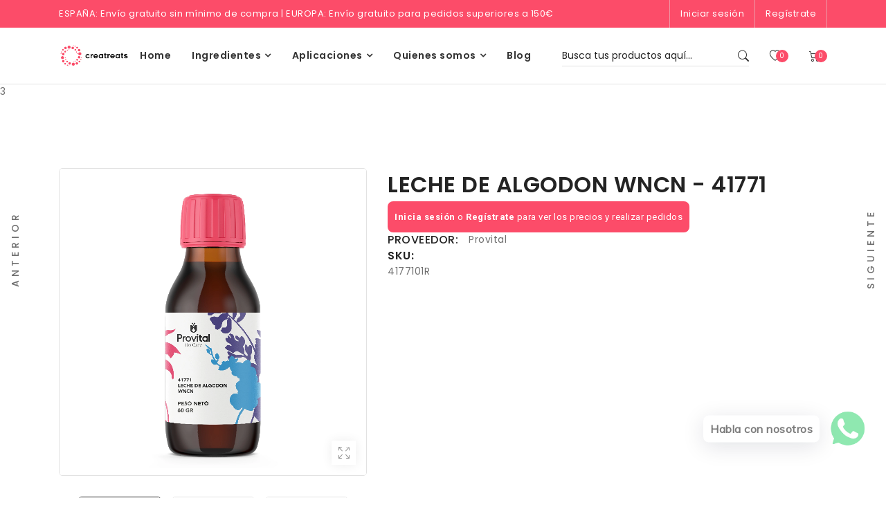

--- FILE ---
content_type: text/html; charset=utf-8
request_url: https://creatreats.com/products/leche-de-algodon-wncn-41771
body_size: 109582
content:
<!DOCTYPE html>
<html class="no-js supports-no-cookies mini2" lang="es">
  <head>
    <!-- Basic and Helper page needs -->
    <meta charset="utf-8">
    <meta http-equiv="x-ua-compatible" content="IE=edge">
    <meta name="viewport" content="width=device-width,initial-scale=1">
    <meta name="theme-color" content="var(--font-color-primary)">

    <link rel="preconnect" href="https://cdn.shopify.com" crossorigin>
    <link rel="preconnect" href="https://fonts.shopify.com" crossorigin>
    <link rel="preconnect" href="https://monorail-edge.shopifysvc.com">

    
<link rel="preload" as="font" href="//creatreats.com/cdn/fonts/poppins/poppins_n4.0ba78fa5af9b0e1a374041b3ceaadf0a43b41362.woff2" type="font/woff2" crossorigin>
    <link rel="preload" as="font" href="//creatreats.com/cdn/fonts/poppins/poppins_n7.56758dcf284489feb014a026f3727f2f20a54626.woff2" type="font/woff2" crossorigin>
    

    
<link rel="preload" as="font" href="//creatreats.com/cdn/fonts/poppins/poppins_n6.aa29d4918bc243723d56b59572e18228ed0786f6.woff2" type="font/woff2" crossorigin>
    

    
<link rel="preload" as="font" href="//creatreats.com/cdn/fonts/poppins/poppins_n6.aa29d4918bc243723d56b59572e18228ed0786f6.woff2" type="font/woff2" crossorigin>
    

    
<link rel="preload" as="font" href="//creatreats.com/cdn/fonts/poppins/poppins_n4.0ba78fa5af9b0e1a374041b3ceaadf0a43b41362.woff2" type="font/woff2" crossorigin>
    

    
<link rel="preload" as="font" href="//creatreats.com/cdn/fonts/poppins/poppins_n5.ad5b4b72b59a00358afc706450c864c3c8323842.woff2" type="font/woff2" crossorigin>
    

    <!-- CSS --><link rel="canonical" href="https://creatreats.com/products/leche-de-algodon-wncn-41771"><!-- Favicon -->
<link rel="shortcut icon" href="//creatreats.com/cdn/shop/files/Social_Profile_Mirko.jpg?v=7365509043371203571" type="image/svg"/><!-- Title and description -->
    
    <title>
    LECHE DE ALGODON WNCN - 41771
    
    
    
    &ndash; Creatreats
    
    </title><meta name="description" content="Suavidad de la piel. Emoliente. Nutrición. Acondicionador de la piel. Acondicionador capilar. Humectante. Sin parabenos Suavidad de la piel. Emoliente, nutritivo, humectante. Acondicionador de la piel y del cabello. Sin parabenos.Aplicación (Hair Care)Suavizante Certificaciones CUMPLIMIENTO VEGANOCERTIFICADO HALALISO 1"><!-- Helpers -->
    <!-- /snippets/social-meta-tags.liquid -->


  <meta property="og:type" content="product">
  <meta property="og:title" content="LECHE DE ALGODON WNCN - 41771">
  
    <meta property="og:image" content="http://creatreats.com/cdn/shop/products/4177125P_grande.jpg?v=1678203976">
    <meta property="og:image:secure_url" content="https://creatreats.com/cdn/shop/products/4177125P_grande.jpg?v=1678203976">
  
    <meta property="og:image" content="http://creatreats.com/cdn/shop/products/4177105P_grande.jpg?v=1678203976">
    <meta property="og:image:secure_url" content="https://creatreats.com/cdn/shop/products/4177105P_grande.jpg?v=1678203976">
  
    <meta property="og:image" content="http://creatreats.com/cdn/shop/products/4177101R_grande.jpg?v=1678203976">
    <meta property="og:image:secure_url" content="https://creatreats.com/cdn/shop/products/4177101R_grande.jpg?v=1678203976">
  
  <meta property="og:description" content="Suavidad de la piel. Emoliente. Nutrición. Acondicionador de la piel. Acondicionador capilar. Humectante. Sin parabenos
 Suavidad de la piel. Emoliente, nutritivo, humectante. Acondicionador de la piel y del cabello. Sin parabenos.Aplicación (Hair Care)Suavizante
 Certificaciones
 CUMPLIMIENTO VEGANOCERTIFICADO HALALISO 16128-NATURAL ORIGIN (%) 94.8 %CUMPLIMIENTO CHINA
Product Technical Documentation

Hoja de seguridad (SDS)
Documentación Materia Prima (RMD)
Información Regulatoria de Producto (PRI)
Documentación Técnica Ampliada
Ficha técnica

">
  <meta property="og:price:amount" content="0,00">
  <meta property="og:price:currency" content="EUR">

<meta property="og:url" content="https://creatreats.com/products/leche-de-algodon-wncn-41771">
<meta property="og:site_name" content="Creatreats">



  <meta name="twitter:site" content="@https://twitter.com">


  <meta name="twitter:card" content="summary">


  <meta name="twitter:title" content="LECHE DE ALGODON WNCN - 41771">
  <meta name="twitter:description" content="Suavidad de la piel. Emoliente. Nutrición. Acondicionador de la piel. Acondicionador capilar. Humectante. Sin parabenos
 Suavidad de la piel. Emoliente, nutritivo, humectante. Acondicionador de la pie">
  <meta name="twitter:image" content="https://creatreats.com/cdn/shop/products/4177101R_grande.jpg?v=1678203976">
  <meta name="twitter:image:width" content="600">
  <meta name="twitter:image:height" content="600">


    <link href="//creatreats.com/cdn/shop/t/3/assets/timber.scss.css?v=109338624547043164891759335040" rel="stylesheet" type="text/css" media="all" />
<link href="//creatreats.com/cdn/shop/t/3/assets/bootstrap.min.css?v=66654331482714394831673860331" rel="stylesheet" type="text/css" media="all" />
<link href="//creatreats.com/cdn/shop/t/3/assets/bootstrap-icons.css?v=162564735770338804201673860330" rel="stylesheet" type="text/css" media="all" />
<link href="//creatreats.com/cdn/shop/t/3/assets/animate.min.css?v=169615475114364703181673860331" rel="stylesheet" type="text/css" media="all" />
<link href="//creatreats.com/cdn/shop/t/3/assets/font-awesome.min.css?v=21869632697367095781673860329" rel="stylesheet" type="text/css" media="all" />
<link href="//creatreats.com/cdn/shop/t/3/assets/slick.css?v=98340474046176884051673860326" rel="stylesheet" type="text/css" media="all" />
<link href="//creatreats.com/cdn/shop/t/3/assets/owl.carousel.min.css?v=70516089817612781961673860326" rel="stylesheet" type="text/css" media="all" />
<link href="//creatreats.com/cdn/shop/t/3/assets/owl.theme.default.min.css?v=135046118358282713361673860326" rel="stylesheet" type="text/css" media="all" />
<link href="//creatreats.com/cdn/shop/t/3/assets/swiper-bundle.min.css?v=131626007024603461731673860327" rel="stylesheet" type="text/css" media="all" />
<link href="//creatreats.com/cdn/shop/t/3/assets/themify-icons.css?v=17828378678609318721673860321" rel="stylesheet" type="text/css" media="all" />
<link href="//creatreats.com/cdn/shop/t/3/assets/simple-line-icons.css?v=49402511247700599821673860323" rel="stylesheet" type="text/css" media="all" />
<link href="//creatreats.com/cdn/shop/t/3/assets/ionicons.min.css?v=184364306120675196201673860329" rel="stylesheet" type="text/css" media="all" />
<link href="//creatreats.com/cdn/shop/t/3/assets/plugins.css?v=104516409424669372401673860329" rel="stylesheet" type="text/css" media="all" />
<link href="//creatreats.com/cdn/shop/t/3/assets/magnific-popup.css?v=52593353302364675501673860325" rel="stylesheet" type="text/css" media="all" />

<link href="//creatreats.com/cdn/shop/t/3/assets/cart.api.css?v=112562034542931273041673860328" rel="stylesheet" type="text/css" media="all" />
<link href="//creatreats.com/cdn/shop/t/3/assets/collection-template.css?v=144347429728002564681673860328" rel="stylesheet" type="text/css" media="all" />

<link href="//creatreats.com/cdn/shop/t/3/assets/theme-custom.css?v=73105055742335303191684421715" rel="stylesheet" type="text/css" media="all" />
<link href="//creatreats.com/cdn/shop/t/3/assets/skin-theme.css?v=91113962228546223201695987256" rel="stylesheet" type="text/css" media="all" />
<link href="//creatreats.com/cdn/shop/t/3/assets/swatch-color.css?v=45055844855448194731673860329" rel="stylesheet" type="text/css" media="all" />
<link href="//creatreats.com/cdn/shop/t/3/assets/style.css?v=92910768900300555931687229635" rel="stylesheet" type="text/css" media="all" />
<style>*,::after,::before{box-sizing:border-box}body{color: var(--font-color-body);font-size: var(--font-size-body);background-color: var(--background-color-body);font-family: var(--font-stack-body);font-weight: var(--font-weight-body);font-style: var(--font-style-body);line-height: normal;letter-spacing: var(--font-letter-spacing-body);}h1,h2,h3,h4,h5,h6{color: var(--font-color-header);font-family: var(--font-stack-header);font-weight: var(--font-weight-header);font-style: var(--font-style-header);}.section-title h2,.content-main-title h2,.my-account-page .page-title h2{color: var(--font-color-section-header);font-family: var(--font-stack-section-header);font-weight: var(--font-weight-section-header);font-style: var(--font-style-section-header);text-transform: none;}p{color: var(--font-color-paragraph);font-family: var(--font-stack-paragraph);line-height: var(--font-line-height-paragraph);}</style>
    <style>
      
      @font-face {
  font-family: Poppins;
  font-weight: 400;
  font-style: normal;
  font-display: swap;
  src: url("//creatreats.com/cdn/fonts/poppins/poppins_n4.0ba78fa5af9b0e1a374041b3ceaadf0a43b41362.woff2") format("woff2"),
       url("//creatreats.com/cdn/fonts/poppins/poppins_n4.214741a72ff2596839fc9760ee7a770386cf16ca.woff") format("woff");
}

      @font-face {
  font-family: Poppins;
  font-weight: 700;
  font-style: normal;
  font-display: swap;
  src: url("//creatreats.com/cdn/fonts/poppins/poppins_n7.56758dcf284489feb014a026f3727f2f20a54626.woff2") format("woff2"),
       url("//creatreats.com/cdn/fonts/poppins/poppins_n7.f34f55d9b3d3205d2cd6f64955ff4b36f0cfd8da.woff") format("woff");
}

      @font-face {
  font-family: Poppins;
  font-weight: 700;
  font-style: normal;
  font-display: swap;
  src: url("//creatreats.com/cdn/fonts/poppins/poppins_n7.56758dcf284489feb014a026f3727f2f20a54626.woff2") format("woff2"),
       url("//creatreats.com/cdn/fonts/poppins/poppins_n7.f34f55d9b3d3205d2cd6f64955ff4b36f0cfd8da.woff") format("woff");
}

      @font-face {
  font-family: Poppins;
  font-weight: 400;
  font-style: italic;
  font-display: swap;
  src: url("//creatreats.com/cdn/fonts/poppins/poppins_i4.846ad1e22474f856bd6b81ba4585a60799a9f5d2.woff2") format("woff2"),
       url("//creatreats.com/cdn/fonts/poppins/poppins_i4.56b43284e8b52fc64c1fd271f289a39e8477e9ec.woff") format("woff");
}

      @font-face {
  font-family: Poppins;
  font-weight: 700;
  font-style: italic;
  font-display: swap;
  src: url("//creatreats.com/cdn/fonts/poppins/poppins_i7.42fd71da11e9d101e1e6c7932199f925f9eea42d.woff2") format("woff2"),
       url("//creatreats.com/cdn/fonts/poppins/poppins_i7.ec8499dbd7616004e21155106d13837fff4cf556.woff") format("woff");
}

      

      
      @font-face {
  font-family: Poppins;
  font-weight: 600;
  font-style: normal;
  font-display: swap;
  src: url("//creatreats.com/cdn/fonts/poppins/poppins_n6.aa29d4918bc243723d56b59572e18228ed0786f6.woff2") format("woff2"),
       url("//creatreats.com/cdn/fonts/poppins/poppins_n6.5f815d845fe073750885d5b7e619ee00e8111208.woff") format("woff");
}

      

      
      @font-face {
  font-family: Poppins;
  font-weight: 600;
  font-style: normal;
  font-display: swap;
  src: url("//creatreats.com/cdn/fonts/poppins/poppins_n6.aa29d4918bc243723d56b59572e18228ed0786f6.woff2") format("woff2"),
       url("//creatreats.com/cdn/fonts/poppins/poppins_n6.5f815d845fe073750885d5b7e619ee00e8111208.woff") format("woff");
}

      

      
      @font-face {
  font-family: Poppins;
  font-weight: 400;
  font-style: normal;
  font-display: swap;
  src: url("//creatreats.com/cdn/fonts/poppins/poppins_n4.0ba78fa5af9b0e1a374041b3ceaadf0a43b41362.woff2") format("woff2"),
       url("//creatreats.com/cdn/fonts/poppins/poppins_n4.214741a72ff2596839fc9760ee7a770386cf16ca.woff") format("woff");
}

      

      
      @font-face {
  font-family: Poppins;
  font-weight: 500;
  font-style: normal;
  font-display: swap;
  src: url("//creatreats.com/cdn/fonts/poppins/poppins_n5.ad5b4b72b59a00358afc706450c864c3c8323842.woff2") format("woff2"),
       url("//creatreats.com/cdn/fonts/poppins/poppins_n5.33757fdf985af2d24b32fcd84c9a09224d4b2c39.woff") format("woff");
}

      
    </style>

    <!-- Header hook for plugins -->
    <script>window.performance && window.performance.mark && window.performance.mark('shopify.content_for_header.start');</script><meta name="google-site-verification" content="m8MQJ4z3XnJYVQJb_Txm3gcjBvc0WFAZjcRBLPRTyVc">
<meta id="shopify-digital-wallet" name="shopify-digital-wallet" content="/64505315593/digital_wallets/dialog">
<link rel="alternate" type="application/json+oembed" href="https://creatreats.com/products/leche-de-algodon-wncn-41771.oembed">
<script async="async" src="/checkouts/internal/preloads.js?locale=es-ES"></script>
<script id="shopify-features" type="application/json">{"accessToken":"40fde1a36866f78a28278e682b8505a3","betas":["rich-media-storefront-analytics"],"domain":"creatreats.com","predictiveSearch":true,"shopId":64505315593,"locale":"es"}</script>
<script>var Shopify = Shopify || {};
Shopify.shop = "creatreats.myshopify.com";
Shopify.locale = "es";
Shopify.currency = {"active":"EUR","rate":"1.0"};
Shopify.country = "ES";
Shopify.theme = {"name":"creatreats\/main","id":139000348937,"schema_name":null,"schema_version":null,"theme_store_id":null,"role":"main"};
Shopify.theme.handle = "null";
Shopify.theme.style = {"id":null,"handle":null};
Shopify.cdnHost = "creatreats.com/cdn";
Shopify.routes = Shopify.routes || {};
Shopify.routes.root = "/";</script>
<script type="module">!function(o){(o.Shopify=o.Shopify||{}).modules=!0}(window);</script>
<script>!function(o){function n(){var o=[];function n(){o.push(Array.prototype.slice.apply(arguments))}return n.q=o,n}var t=o.Shopify=o.Shopify||{};t.loadFeatures=n(),t.autoloadFeatures=n()}(window);</script>
<script id="shop-js-analytics" type="application/json">{"pageType":"product"}</script>
<script defer="defer" async type="module" src="//creatreats.com/cdn/shopifycloud/shop-js/modules/v2/client.init-shop-cart-sync_Dv_Iw91q.es.esm.js"></script>
<script defer="defer" async type="module" src="//creatreats.com/cdn/shopifycloud/shop-js/modules/v2/chunk.common_C-BXt62u.esm.js"></script>
<script type="module">
  await import("//creatreats.com/cdn/shopifycloud/shop-js/modules/v2/client.init-shop-cart-sync_Dv_Iw91q.es.esm.js");
await import("//creatreats.com/cdn/shopifycloud/shop-js/modules/v2/chunk.common_C-BXt62u.esm.js");

  window.Shopify.SignInWithShop?.initShopCartSync?.({"fedCMEnabled":true,"windoidEnabled":true});

</script>
<script>(function() {
  var isLoaded = false;
  function asyncLoad() {
    if (isLoaded) return;
    isLoaded = true;
    var urls = ["https:\/\/myfaqprime.appspot.com\/bot\/bot-primelite.js?shop=creatreats.myshopify.com","https:\/\/cdn.shopify.com\/s\/files\/1\/0033\/3538\/9233\/files\/pushdaddy_a3.js?shop=creatreats.myshopify.com","\/\/cdn.shopify.com\/proxy\/9c668dee25771ab3a69726b132947ae8f87e58e37b21d1ea20edf01fff42309b\/b2b-solution.bsscommerce.com\/js\/bss-b2b-cp.js?shop=creatreats.myshopify.com\u0026sp-cache-control=cHVibGljLCBtYXgtYWdlPTkwMA","https:\/\/cdn.shopify.com\/s\/files\/1\/0033\/3538\/9233\/files\/pushdaddy_a7_livechat1_new2.js?v=1707659950\u0026shop=creatreats.myshopify.com","https:\/\/storage.nfcube.com\/instafeed-711364fd9f2c08f4763fe69824f5b33b.js?shop=creatreats.myshopify.com","https:\/\/api-eu1.hubapi.com\/scriptloader\/v1\/140462837.js?shop=creatreats.myshopify.com"];
    for (var i = 0; i < urls.length; i++) {
      var s = document.createElement('script');
      s.type = 'text/javascript';
      s.async = true;
      s.src = urls[i];
      var x = document.getElementsByTagName('script')[0];
      x.parentNode.insertBefore(s, x);
    }
  };
  if(window.attachEvent) {
    window.attachEvent('onload', asyncLoad);
  } else {
    window.addEventListener('load', asyncLoad, false);
  }
})();</script>
<script id="__st">var __st={"a":64505315593,"offset":3600,"reqid":"46c64bfe-9718-4b9a-840e-6590cc42b7d2-1762599583","pageurl":"creatreats.com\/products\/leche-de-algodon-wncn-41771","u":"4736132559b7","p":"product","rtyp":"product","rid":8176823435529};</script>
<script>window.ShopifyPaypalV4VisibilityTracking = true;</script>
<script id="captcha-bootstrap">!function(){'use strict';const t='contact',e='account',n='new_comment',o=[[t,t],['blogs',n],['comments',n],[t,'customer']],c=[[e,'customer_login'],[e,'guest_login'],[e,'recover_customer_password'],[e,'create_customer']],r=t=>t.map((([t,e])=>`form[action*='/${t}']:not([data-nocaptcha='true']) input[name='form_type'][value='${e}']`)).join(','),a=t=>()=>t?[...document.querySelectorAll(t)].map((t=>t.form)):[];function s(){const t=[...o],e=r(t);return a(e)}const i='password',u='form_key',d=['recaptcha-v3-token','g-recaptcha-response','h-captcha-response',i],f=()=>{try{return window.sessionStorage}catch{return}},m='__shopify_v',_=t=>t.elements[u];function p(t,e,n=!1){try{const o=window.sessionStorage,c=JSON.parse(o.getItem(e)),{data:r}=function(t){const{data:e,action:n}=t;return t[m]||n?{data:e,action:n}:{data:t,action:n}}(c);for(const[e,n]of Object.entries(r))t.elements[e]&&(t.elements[e].value=n);n&&o.removeItem(e)}catch(o){console.error('form repopulation failed',{error:o})}}const l='form_type',E='cptcha';function T(t){t.dataset[E]=!0}const w=window,h=w.document,L='Shopify',v='ce_forms',y='captcha';let A=!1;((t,e)=>{const n=(g='f06e6c50-85a8-45c8-87d0-21a2b65856fe',I='https://cdn.shopify.com/shopifycloud/storefront-forms-hcaptcha/ce_storefront_forms_captcha_hcaptcha.v1.5.2.iife.js',D={infoText:'Protegido por hCaptcha',privacyText:'Privacidad',termsText:'Términos'},(t,e,n)=>{const o=w[L][v],c=o.bindForm;if(c)return c(t,g,e,D).then(n);var r;o.q.push([[t,g,e,D],n]),r=I,A||(h.body.append(Object.assign(h.createElement('script'),{id:'captcha-provider',async:!0,src:r})),A=!0)});var g,I,D;w[L]=w[L]||{},w[L][v]=w[L][v]||{},w[L][v].q=[],w[L][y]=w[L][y]||{},w[L][y].protect=function(t,e){n(t,void 0,e),T(t)},Object.freeze(w[L][y]),function(t,e,n,w,h,L){const[v,y,A,g]=function(t,e,n){const i=e?o:[],u=t?c:[],d=[...i,...u],f=r(d),m=r(i),_=r(d.filter((([t,e])=>n.includes(e))));return[a(f),a(m),a(_),s()]}(w,h,L),I=t=>{const e=t.target;return e instanceof HTMLFormElement?e:e&&e.form},D=t=>v().includes(t);t.addEventListener('submit',(t=>{const e=I(t);if(!e)return;const n=D(e)&&!e.dataset.hcaptchaBound&&!e.dataset.recaptchaBound,o=_(e),c=g().includes(e)&&(!o||!o.value);(n||c)&&t.preventDefault(),c&&!n&&(function(t){try{if(!f())return;!function(t){const e=f();if(!e)return;const n=_(t);if(!n)return;const o=n.value;o&&e.removeItem(o)}(t);const e=Array.from(Array(32),(()=>Math.random().toString(36)[2])).join('');!function(t,e){_(t)||t.append(Object.assign(document.createElement('input'),{type:'hidden',name:u})),t.elements[u].value=e}(t,e),function(t,e){const n=f();if(!n)return;const o=[...t.querySelectorAll(`input[type='${i}']`)].map((({name:t})=>t)),c=[...d,...o],r={};for(const[a,s]of new FormData(t).entries())c.includes(a)||(r[a]=s);n.setItem(e,JSON.stringify({[m]:1,action:t.action,data:r}))}(t,e)}catch(e){console.error('failed to persist form',e)}}(e),e.submit())}));const S=(t,e)=>{t&&!t.dataset[E]&&(n(t,e.some((e=>e===t))),T(t))};for(const o of['focusin','change'])t.addEventListener(o,(t=>{const e=I(t);D(e)&&S(e,y())}));const B=e.get('form_key'),M=e.get(l),P=B&&M;t.addEventListener('DOMContentLoaded',(()=>{const t=y();if(P)for(const e of t)e.elements[l].value===M&&p(e,B);[...new Set([...A(),...v().filter((t=>'true'===t.dataset.shopifyCaptcha))])].forEach((e=>S(e,t)))}))}(h,new URLSearchParams(w.location.search),n,t,e,['guest_login'])})(!0,!0)}();</script>
<script integrity="sha256-52AcMU7V7pcBOXWImdc/TAGTFKeNjmkeM1Pvks/DTgc=" data-source-attribution="shopify.loadfeatures" defer="defer" src="//creatreats.com/cdn/shopifycloud/storefront/assets/storefront/load_feature-81c60534.js" crossorigin="anonymous"></script>
<script data-source-attribution="shopify.dynamic_checkout.dynamic.init">var Shopify=Shopify||{};Shopify.PaymentButton=Shopify.PaymentButton||{isStorefrontPortableWallets:!0,init:function(){window.Shopify.PaymentButton.init=function(){};var t=document.createElement("script");t.src="https://creatreats.com/cdn/shopifycloud/portable-wallets/latest/portable-wallets.es.js",t.type="module",document.head.appendChild(t)}};
</script>
<script data-source-attribution="shopify.dynamic_checkout.buyer_consent">
  function portableWalletsHideBuyerConsent(e){var t=document.getElementById("shopify-buyer-consent"),n=document.getElementById("shopify-subscription-policy-button");t&&n&&(t.classList.add("hidden"),t.setAttribute("aria-hidden","true"),n.removeEventListener("click",e))}function portableWalletsShowBuyerConsent(e){var t=document.getElementById("shopify-buyer-consent"),n=document.getElementById("shopify-subscription-policy-button");t&&n&&(t.classList.remove("hidden"),t.removeAttribute("aria-hidden"),n.addEventListener("click",e))}window.Shopify?.PaymentButton&&(window.Shopify.PaymentButton.hideBuyerConsent=portableWalletsHideBuyerConsent,window.Shopify.PaymentButton.showBuyerConsent=portableWalletsShowBuyerConsent);
</script>
<script data-source-attribution="shopify.dynamic_checkout.cart.bootstrap">document.addEventListener("DOMContentLoaded",(function(){function t(){return document.querySelector("shopify-accelerated-checkout-cart, shopify-accelerated-checkout")}if(t())Shopify.PaymentButton.init();else{new MutationObserver((function(e,n){t()&&(Shopify.PaymentButton.init(),n.disconnect())})).observe(document.body,{childList:!0,subtree:!0})}}));
</script>

<script>window.performance && window.performance.mark && window.performance.mark('shopify.content_for_header.end');</script>
    <!-- /snippets/oldIE-js.liquid -->


<!--[if lt IE 9]>
<script src="//cdnjs.cloudflare.com/ajax/libs/html5shiv/3.7.2/html5shiv.min.js" type="text/javascript"></script>
<script src="//creatreats.com/cdn/shop/t/3/assets/respond.min.js?v=52248677837542619231673860329" type="text/javascript"></script>
<link href="//creatreats.com/cdn/shop/t/3/assets/respond-proxy.html" id="respond-proxy" rel="respond-proxy" />
<link href="//creatreats.com/search?q=50caf425e37d3acb554c4fa9fb6aff02" id="respond-redirect" rel="respond-redirect" />
<script src="//creatreats.com/search?q=50caf425e37d3acb554c4fa9fb6aff02" type="text/javascript"></script>
<![endif]-->


    <!-- JS --><script src="//creatreats.com/cdn/shop/t/3/assets/modernizr-2.8.3.min.js?v=174727525422211915231673860328"></script>
<script src="//creatreats.com/cdn/shop/t/3/assets/jquery-1.12.0.min.js?v=180303338299147220221673860329"></script>
<script src="//creatreats.com/cdn/shop/t/3/assets/popper.min.js?v=183925064573163857831673860328"></script>
<script src="//creatreats.com/cdn/shop/t/3/assets/bootstrap.min.js?v=137179542109231419321673860326"></script>
<script src="//creatreats.com/cdn/shop/t/3/assets/bootstrap-icons.json?v=13952602659164254201673860327"></script>
<script src="//creatreats.com/cdn/shop/t/3/assets/plugins.js?v=13735872287495472721673860327"></script>
<script src="//creatreats.com/cdn/shop/t/3/assets/slick.min.js?v=71779134894361685811673860326"></script>
<script src="//creatreats.com/cdn/shop/t/3/assets/owl.carousel.min.js?v=97891440811553454251673860333"></script>
<script src="//creatreats.com/cdn/shop/t/3/assets/swiper-bundle.min.js?v=126199226423180233181673860330"></script>
<script src="//creatreats.com/cdn/shop/t/3/assets/jquery.magnific-popup.min.js?v=62953174224872963371673860322"></script>

<script src="//creatreats.com/cdn/shop/t/3/assets/jquery.lazyload.min.js?v=52017726365333097691673860326"></script>
<script src="//creatreats.com/cdn/shop/t/3/assets/imagesloaded.pkgd.min.js?v=58209854333173575541673860330"></script>
<script src="//creatreats.com/cdn/shop/t/3/assets/jquery.isotope.min.js?v=91911861347149225011673860327"></script>
<!-- Ajax Cart js -->
<script src="//creatreats.com/cdn/shopifycloud/storefront/assets/themes_support/option_selection-b017cd28.js"></script>
<script src="//creatreats.com/cdn/shopifycloud/storefront/assets/themes_support/api.jquery-7ab1a3a4.js"></script>
<script src="//creatreats.com/cdn/shop/t/3/assets/counter.js?v=171933452831042288131673860331"></script>
<script src="//creatreats.com/cdn/shop/t/3/assets/jquery.countTo.js?v=114738705482761559801673860327"></script>
<script src="//creatreats.com/cdn/shop/t/3/assets/main.js?v=43460883188597289901687227736"></script>
    <script src="//creatreats.com/cdn/shopifycloud/storefront/assets/themes_support/shopify_common-5f594365.js" type="text/javascript"></script>
    
    <script src="//creatreats.com/cdn/shop/t/3/assets/bss-custom.js?v=117584952388890987021742954852" defer></script>
  <!-- BEGIN app block: shopify://apps/consentmo-gdpr/blocks/gdpr_cookie_consent/4fbe573f-a377-4fea-9801-3ee0858cae41 -->


<!-- END app block --><!-- BEGIN app block: shopify://apps/bss-b2b-solution/blocks/config-header/451233f2-9631-4c49-8b6f-057e4ebcde7f -->

<script id="bss-b2b-config-data">
  	if (typeof BSS_B2B == 'undefined') {
  		var BSS_B2B = {};
	}

	
        BSS_B2B.storeId = 9483;
        BSS_B2B.currentPlan = "false";
        BSS_B2B.planCode = "advanced";
        BSS_B2B.shopModules = JSON.parse('[{"code":"qb","status":1},{"code":"cp","status":1},{"code":"act","status":0},{"code":"form","status":1},{"code":"tax_exempt","status":1},{"code":"amo","status":1},{"code":"mc","status":1},{"code":"public_api","status":0},{"code":"dc","status":1},{"code":"cart_note","status":1},{"code":"mo","status":0},{"code":"tax_display","status":1},{"code":"sr","status":0},{"code":"bogo","status":0},{"code":"qi","status":1},{"code":"ef","status":0},{"code":"pl","status":0},{"code":"nt","status":0}]');
        BSS_B2B.version = 3;
        var bssB2bApiServer = "https://b2b-solution-api.bsscommerce.com";
        var bssB2bCmsUrl = "https://b2b-solution.bsscommerce.com";
        var bssGeoServiceUrl = "https://geo-ip-service.bsscommerce.com";
        var bssB2bCheckoutUrl = "https://b2b-solution-checkout.bsscommerce.com";
    

	
		BSS_B2B.integrationApp = null;
	

	

	
		
		
		BSS_B2B.configData = [].concat([{"i":2147810359,"n":"BUBBLE'S PRODUCTS - 32550\tKERHIDROL WNQN","at":3,"ci":"7012038246665,23011651092745,23094244737289","mct":0,"pct":1,"pi":"8176814096649","xpct":0,"dt":2,"dv":"13.48","sd":"2023-06-19T10:45:39.000Z","ed":"2023-06-19T10:45:39.000Z","st":"12:45:00","et":"12:45:00","ef":0,"eed":0,"t":"M5NQ1/XkSboU6nbKk+3ZQK8kanKAYn2UAfAl7y35CzY="},{"i":2147828538,"n":"BUBBLE'S PRODUCTS - 32550\tKERHIDROL WNQN","at":3,"ci":"7012038246665","mct":0,"pct":1,"pi":"8176814096649","xpct":0,"dt":2,"dv":"13.48","sd":"2023-06-19T10:45:39.000Z","ed":"2023-06-19T10:45:39.000Z","st":"12:45:00","et":"12:45:00","ef":0,"eed":0,"t":"tbtB9vwNnXXuDdUFInPZJCh4EJqqxfvGmPUCBHD1tSo="},{"i":2147810360,"n":"BUBBLE'S PRODUCTS - 40051\tEXTRACTO CENTELLA ASIATICA H.GL-M.S. ","at":3,"ci":"7012038246665","mct":0,"pct":1,"pi":"8176815571209","xpct":0,"dt":2,"dv":"15.00","sd":"2023-06-19T10:47:19.000Z","ed":"2023-06-19T10:47:19.000Z","st":"12:47:00","et":"12:47:00","ef":0,"eed":0,"t":"DbzYVa5xrkWxOBpmy+Vd9tMk3n9E6F6om9eNZ29jAuw="},{"i":2147810366,"n":"BUBBLE'S PRODUCTS - 40470\tEXTRACTO CALENDULA H.GL-M.S. ","at":3,"ci":"7012038246665","mct":0,"pct":1,"pi":"8176817111305","xpct":0,"dt":2,"dv":"12.55","sd":"2023-06-19T10:58:44.000Z","ed":"2023-06-19T10:58:44.000Z","st":"12:58:00","et":"12:58:00","ef":0,"eed":0,"t":"rNRYKXMs7Xc4YIZ3g305EZSwUu6l/uSOAUvrkEkWVb8="},{"i":2147810384,"n":"BUBBLE'S PRODUCTS - 41031\tCACAO ECO","at":3,"ci":"7012038246665","mct":0,"pct":1,"pi":"8176820420873","xpct":0,"dt":2,"dv":"6.67","sd":"2023-06-19T12:06:23.000Z","ed":"2023-06-19T12:06:23.000Z","st":"14:06:00","et":"14:06:00","ef":0,"eed":0,"t":"wyiGeMMEGEYiJBkcJbOc0ACzHr0vPoooEu4QQfRnQXc="},{"i":2147815975,"n":"HIPERTIN - 32550 KERHIDROL WNQN ","at":3,"ci":"6862248870153,8954267599113,22677853962505,23391130255625","mct":0,"pct":1,"pi":"8176814096649","xpct":0,"dt":2,"dv":"14.07","sd":"2023-06-21T08:45:28.000Z","ed":"2023-06-21T08:45:28.000Z","st":"10:45:00","et":"10:45:00","ef":0,"eed":0,"t":"VZbU/iJkAsE0a++JoOJM/Qtablv3NwIlkVoMw6bVInc="},{"i":2147815978,"n":"HIPERTIN - 40030\tEXTRACTO GRANADA H.GL-MS ","at":3,"ci":"6862248870153,8954267599113,22677853962505,23391130255625","mct":0,"pct":1,"pi":"8176815309065","xpct":0,"dt":2,"dv":"13.50","sd":"2023-06-21T08:47:22.000Z","ed":"2023-06-21T08:47:22.000Z","st":"10:47:00","et":"10:47:00","ef":0,"eed":0,"t":"6oPr5KFR1SEHKsptX9fRTnoJpTrHA4NAEE90k+oevYw="},{"i":2147815979,"n":"HIPERTIN - 40791\tEXTRACTO DE MANGO GNBN","at":3,"ci":"6862248870153,8954267599113,22677853962505,23391130255625","mct":0,"pct":1,"pi":"8176819241225","xpct":0,"dt":2,"dv":"13.50","sd":"2023-06-21T08:48:12.000Z","ed":"2023-06-21T08:48:12.000Z","st":"10:48:00","et":"10:48:00","ef":0,"eed":0,"t":"gOnATFEnUWuhpOxyDmYyEEFIwL18USIfK4Zukx2QCHs="},{"i":2147815980,"n":"HIPERTIN - 50200\tVINAGRE DE QUASSIA","at":3,"ci":"6862248870153,8954267599113,23391130255625","mct":0,"pct":1,"pi":"8176837918985","xpct":0,"dt":2,"dv":"2.00","sd":"2023-06-21T08:48:57.000Z","ed":"2023-06-21T08:48:57.000Z","st":"10:48:00","et":"10:48:00","ef":0,"eed":0,"t":"9cfSyN1H7ATN3JUfjLl4r4k5Up+8XpDesl0gaCI19AU="},{"i":2147815982,"n":"HIPERTIN - 82390\tVINAGRE DE QUASSIA M.S.","at":3,"ci":"6862248870153,8954267599113,22677853962505,23391130255625","mct":0,"pct":1,"pi":"8176849191177","xpct":0,"dt":2,"dv":"2.00","sd":"2023-06-21T08:50:00.000Z","ed":"2023-06-21T08:50:00.000Z","st":"10:50:00","et":"10:50:00","ef":0,"eed":0,"t":"GbUKF9lpFX//ZbI1QGJ9QalqU1v82eNW01zmBoMZWO8="},{"i":2147824182,"n":"HIPERTIN - 43351\tGUARANA EXTRACTO GDBN","at":3,"ci":"6862248870153,8954267599113,22677853962505,23391130255625","mct":0,"pct":1,"pi":"8176829694217","xpct":0,"dt":2,"dv":"2.30","sd":"2023-06-21T08:50:00.000Z","ed":"2023-06-21T08:50:00.000Z","st":"10:50:00","et":"10:50:00","ef":0,"eed":0,"t":"uGO7gSistP3TazH/yW/f3PNfJ2TnXiXtP3NkRjiutPs="},{"i":2147815985,"n":"HIPERTIN - 73520\tEYE'FECTIVE","at":3,"ci":"6862248870153,8954267599113,22677853962505,23391130255625","mct":0,"pct":1,"pi":"8176845422857","xpct":0,"dt":2,"dv":"2.30","sd":"2023-06-21T08:51:20.000Z","ed":"2023-06-21T08:51:20.000Z","st":"10:51:00","et":"10:51:00","ef":0,"eed":0,"t":"yOX64I/mbTADbd7sA88ycKISVwkc94DcqreLbXV5ORU="},{"i":2147815995,"n":"KIN COSMETICS - 12070\tTEA TREE OIL","at":3,"ci":"6981134975241,7128080384265,7160890360073,7965396664585,22752600916233","mct":0,"pct":1,"pi":"8176802988297","xpct":0,"dt":2,"dv":"15.00","sd":"2023-06-21T08:56:20.000Z","ed":"2023-06-21T08:56:20.000Z","st":"10:56:00","et":"10:56:00","ef":0,"eed":0,"t":"mHg7QuTBfOEyHsc0MYKR8U/VxwBRX49yQ8a9Yq10NRA="},{"i":2147815998,"n":"KIN COSMETICS - 12300\tACEITE GERMEN DE TRIGO","at":3,"ci":"6981134975241,7128080384265,7160890360073,7965396664585,22752600916233","mct":0,"pct":1,"pi":"8176803938569","xpct":0,"dt":2,"dv":"15.00","sd":"2023-06-21T08:57:00.000Z","ed":"2023-06-21T08:57:00.000Z","st":"10:57:00","et":"10:57:00","ef":0,"eed":0,"t":"9Y0jeJuh0EuJH8Saa/42l7P/KuvFTdYGby9IcL58IrA="},{"i":2147816032,"n":"PRODUCTOS DE COSMÉTICA PROFESIONAL, ARUAL - 43081 APISSENCE","at":3,"ci":"6986728964361","mct":0,"pct":1,"pi":"8176828416265","xpct":0,"dt":2,"dv":"18.00","sd":"2023-06-21T09:29:25.000Z","ed":"2023-06-21T09:29:25.000Z","st":"11:29:00","et":"11:29:00","ef":0,"eed":0,"t":"P1wXDvrZHm+afvCLR4KbndsN00JIqGTgUUqabufOQYs="},{"i":2147816033,"n":"PRODUCTOS DE COSMÉTICA PROFESIONAL, ARUAL - 73410 KERARICE ","at":3,"ci":"6986728964361","mct":0,"pct":1,"pi":"8176844833033","xpct":0,"dt":2,"dv":"15.00","sd":"2023-06-21T09:30:37.000Z","ed":"2023-06-21T09:30:37.000Z","st":"11:30:00","et":"11:30:00","ef":0,"eed":0,"t":"w6KRlgfh1nuO/dTnZrQLueqpEubjET2mlq+0otkALbc="},{"i":2147816034,"n":"PRODUCTOS DE COSMÉTICA PROFESIONAL, ARUAL - 75110 PRONALEN FIBRO-ACTIF BCCS","at":3,"ci":"6986728964361","mct":0,"pct":1,"pi":"8176846340361","xpct":0,"dt":2,"dv":"15.00","sd":"2023-06-21T09:31:36.000Z","ed":"2023-06-21T09:31:36.000Z","st":"11:31:00","et":"11:31:00","ef":0,"eed":0,"t":"DKbhWXCLxmc/e69g9Nw5rM/4j44SHzEHSF5dfaSbDKM="},{"i":2147816066,"n":"BUBBLE'S PRODUCTS - 41230 EXTRACTO ALGODON H.GL-M.S.","at":3,"ci":"7012038246665","mct":0,"pct":1,"pi":"8176821207305","xpct":0,"dt":2,"dv":"5.88","sd":"2023-06-21T12:07:18.000Z","ed":"2023-06-21T12:07:18.000Z","st":"14:07:00","et":"14:07:00","ef":0,"eed":0,"t":"vUjDDLCE/PkMbco0iI5yIZMnPWBLo2kMNDgVXaltg3Y="},{"i":2147816067,"n":"BUBBLE'S PRODUCTS - 41400\tEXTRACTO DEL ARBOL DEL TE","at":3,"ci":"7012038246665","mct":0,"pct":1,"pi":"8176821502217","xpct":0,"dt":2,"dv":"10.00","sd":"2023-06-21T12:07:55.000Z","ed":"2023-06-21T12:07:55.000Z","st":"14:07:00","et":"14:07:00","ef":0,"eed":0,"t":"SN+kSTT6bgnfRzlK7gFpv6aefOnrn34PLdCQ5Mf5McE="},{"i":2147816068,"n":"BUBBLE'S PRODUCTS - 41521\tEXTRACTO MANZANILLA H.GL-M.S. ","at":3,"ci":"7012038246665","mct":0,"pct":1,"pi":"8176821731593","xpct":0,"dt":2,"dv":"11.00","sd":"2023-06-21T12:08:42.000Z","ed":"2023-06-21T12:08:42.000Z","st":"14:08:00","et":"14:08:00","ef":0,"eed":0,"t":"MVl5EWK0mJnpd34tysJgDBXZGl4G9a+G3xEp1e6iTZ0="},{"i":2147816069,"n":"BUBBLE'S PRODUCTS - 42110\tEXTRACTO AVENA HG","at":3,"ci":"7012038246665","mct":0,"pct":1,"pi":"8176825073929","xpct":0,"dt":2,"dv":"12.40","sd":"2023-06-21T12:09:50.000Z","ed":"2023-06-21T12:09:50.000Z","st":"14:09:00","et":"14:09:00","ef":0,"eed":0,"t":"R+I0AthlFRmN6Ck2lqJV0PSXxG1g0LVMTiNj0U+flMw="},{"i":2147816070,"n":"BUBBLE'S PRODUCTS - 42461\tMENTA ECO","at":3,"ci":"7012038246665","mct":0,"pct":1,"pi":"8176825860361","xpct":0,"dt":2,"dv":"15.00","sd":"2023-06-21T12:12:26.000Z","ed":"2023-06-21T12:12:26.000Z","st":"14:12:00","et":"14:12:00","ef":0,"eed":0,"t":"kR8AziUWfXO7KQvxAo+CA328N4DuJ8uGgHo7KaLeky8="},{"i":2147816071,"n":"BUBBLE'S PRODUCTS - 43410\tHIPERICON EXTRACTO H.GL.- M.S.","at":3,"ci":"7012038246665","mct":0,"pct":1,"pi":"8176830087433","xpct":0,"dt":2,"dv":"13.36","sd":"2023-06-21T12:13:35.000Z","ed":"2023-06-21T12:13:35.000Z","st":"14:13:00","et":"14:13:00","ef":0,"eed":0,"t":"tZ/2pZZZJZ949hUQa09yylTEEAUK7nvyM+ksaP/eOrI="},{"i":2147816072,"n":"BUBBLE'S PRODUCTS - 44360\tEXTRACTO ROMERO GNBN","at":3,"ci":"7012038246665","mct":0,"pct":1,"pi":"8176832151817","xpct":0,"dt":2,"dv":"13.91","sd":"2023-06-21T12:14:15.000Z","ed":"2023-06-21T12:14:15.000Z","st":"14:14:00","et":"14:14:00","ef":0,"eed":0,"t":"iOjLlmOb1esg6t+a707KySu/PD6aAgVpA2FiUOG+h/o="},{"i":2147816075,"n":"BUBBLE'S PRODUCTS - 52870\tBASE POLIPLANT FCL PNBN","at":3,"ci":"7012038246665","mct":0,"pct":1,"pi":"8176839885065","xpct":0,"dt":2,"dv":"14.45","sd":"2023-06-21T12:18:02.000Z","ed":"2023-06-21T12:18:02.000Z","st":"14:18:00","et":"14:18:00","ef":0,"eed":0,"t":"tbKzMdWpC1j0dbihFhnRpiP0QvoMkFIl1W5b6iQ1PgE="},{"i":2147816078,"n":"BUBBLE'S PRODUCTS - 12070\tTEA TREE OIL","at":3,"ci":"7012038246665","mct":0,"pct":1,"pi":"8176802988297","xpct":0,"dt":2,"dv":"6.67","sd":"2023-06-21T12:19:59.000Z","ed":"2023-06-21T12:19:59.000Z","st":"14:19:00","et":"14:19:00","ef":0,"eed":0,"t":"TIpWzqZWnijDGfRlOcXV0UAmSSvc4gyasvQCZBzY9kg="},{"i":2147816394,"n":"PRODUCTOS Y SERVICIOS MARRO, S.L. - 40051\tCENTELLA ASIATICA EXTRACTO H.GL.-M.S.","at":3,"ci":"6965277917449","mct":0,"pct":1,"pi":"8176815571209","xpct":0,"dt":2,"dv":"24.74","ef":0,"eed":0,"t":"9GnVxLiCRgZFtoMbW+dIhxWxNoHokwk7uGdunGBElFI="},{"i":2147816402,"n":"PRODUCTOS Y SERVICIOS MARRO, S.L. - 40051\tCENTELLA ASIATICA EXTRACTO H.GL.-M.S.","at":3,"ci":"6965277917449","mct":0,"pct":1,"pi":"8176815571209","xpct":0,"dt":2,"dv":"24.74","ef":0,"eed":0,"t":"jQ9DiLkiX5F3ObZSAQlv8Se+E8DHfXJibHO7BRRqzio="},{"i":2147816395,"n":"PRODUCTOS Y SERVICIOS MARRO, S.L. - 40540- CASTAÑO DE INDIAS EXTRACTO H.GL.- M.S.","at":3,"ci":"6965277917449","mct":0,"pct":1,"pi":"8176817733897","xpct":0,"dt":2,"dv":"25.00","sd":"2023-06-23T07:14:28.000Z","ed":"2023-06-23T07:14:28.000Z","st":"09:14:00","et":"09:14:00","ef":0,"eed":0,"t":"OR/KxahUljj80+vDuuBxyxw2T9rsnZonpZleFXsyDOI="},{"i":2147816396,"n":"PRODUCTOS Y SERVICIOS MARRO, S.L. - 40971\tARNICA EXTRACTO GNBN","at":3,"ci":"6965277917449","mct":0,"pct":1,"pi":"8039701840137,8176819929353","xpct":0,"dt":2,"dv":"25.00","sd":"2023-06-23T07:20:21.000Z","ed":"2023-06-23T07:20:21.000Z","st":"09:20:00","et":"09:20:00","ef":0,"eed":0,"t":"hcqai6Ywi79T2rrLPlKkdsegMKY9DI2E/yoHo6D6mDk="},{"i":2147816397,"n":"PRODUCTOS Y SERVICIOS MARRO, S.L. - 46010\tSAPONARIA EXTRACTO H.GL.- M.S.","at":3,"ci":"6965277917449","mct":0,"pct":1,"pi":"8176834412809","xpct":0,"dt":2,"dv":"25.00","sd":"2023-06-23T07:21:46.000Z","ed":"2023-06-23T07:21:46.000Z","st":"09:21:00","et":"09:21:00","ef":0,"eed":0,"t":"PHKplNFHOpb0/8GX0S2uaY8WOxdQPiEB61LvJ2rKOiM="},{"i":2147816398,"n":"PRODUCTOS Y SERVICIOS MARRO, S.L. - 48290 - GERMEN DE TRIGO EXTRACTO CNSN","at":3,"ci":"6965277917449","mct":0,"pct":1,"pi":"8176836935945","xpct":0,"dt":2,"dv":"25.00","sd":"2023-06-23T07:23:10.000Z","ed":"2023-06-23T07:23:10.000Z","st":"09:23:00","et":"09:23:00","ef":0,"eed":0,"t":"VR5y04jrLwYWysSkYKB72EH9S8brXFYR9FRjuQKLiJY="},{"i":2147816399,"n":"PRODUCTOS Y SERVICIOS MARRO, S.L. - 72510\tPROVISLIM™","at":3,"ci":"6965277917449,22616233017609,7448454758665","mct":0,"pct":1,"pi":"8176843555081","xpct":0,"dt":2,"dv":"12.21","sd":"2023-06-23T07:24:08.000Z","ed":"2023-06-23T07:24:08.000Z","st":"09:24:00","et":"09:24:00","ef":0,"eed":0,"t":"77OQOSsH+P/CG4aYbz3gty8f391bsPNYjJat4ZQILzs="},{"i":2147816400,"n":"PRODUCTOS Y SERVICIOS MARRO, S.L. - 73300\tKERAMARE™","at":3,"ci":"6965277917449","mct":0,"pct":1,"pi":"8176844374281","xpct":0,"dt":2,"dv":"7.77","ef":0,"eed":0,"t":"xCiVDLfNsxMW+iy6a/1RBvHymvJtb4OuP0DKWJ2Oq58="},{"i":2147816401,"n":"PRODUCTOS Y SERVICIOS MARRO, S.L. - 74110\tAGASCALM™","at":3,"ci":"6965277917449","mct":0,"pct":1,"pi":"8176845816073","xpct":0,"dt":2,"dv":"23.32","ef":0,"eed":0,"t":"G644knpX0NeKyO52LxfnQabwW0W1sUipa/DUyQnaw2o="},{"i":2147816563,"n":"BEAUTY FACTORY LABS, S.L. -  40391-TOMILLO - ECO¹","at":3,"ci":"6993063444745","mct":0,"pct":1,"pi":"8176816685321","xpct":0,"dt":2,"dv":"38.18","ef":0,"eed":0,"t":"Psz0XXZs4qN8hr1GNBbB90VHvL1gKXTK8G984KQPpC0="},{"i":2147816564,"n":"BEAUTY FACTORY LABS, S.L. -  40470- CALENDULA EXTRACTO H.GL.- M.S.","at":3,"ci":"6993063444745","mct":0,"pct":1,"pi":"8176817111305","xpct":0,"dt":2,"dv":"25.00","sd":"2023-06-27T06:27:32.000Z","ed":"2023-06-27T06:27:32.000Z","st":"08:27:00","et":"08:27:00","ef":0,"eed":0,"t":"L0RX+t1GYEVB2GDa96dLD82l1PjG5rl0Jh4Am6rccT0="},{"i":2147816566,"n":"BEAUTY FACTORY LABS, S.L. -  40871\tMANGO - ECO¹","at":3,"ci":"6993063444745","mct":0,"pct":1,"pi":"8176819601673","xpct":0,"dt":2,"dv":"38.08","ef":0,"eed":0,"t":"K1qnioZ0rpG3lHnme9JhmkMx8oh/tGejfa4nk4HNYEM="},{"i":2147816567,"n":"BEAUTY FACTORY LABS, S.L. -  43271-NARANJA EXTRACTO GNBN","at":3,"ci":"6993063444745","mct":0,"pct":1,"pi":"8176829038857","xpct":0,"dt":2,"dv":"25.00","sd":"2023-06-27T06:30:23.000Z","ed":"2023-06-27T06:30:23.000Z","st":"20:03:00","et":"20:03:00","ef":0,"eed":0,"t":"nXW0sgMTTl+Qs6F+2wyez4DWefMt+iCFAFRCrvf0/To="},{"i":2147816568,"n":"BEAUTY FACTORY LABS, S.L. -  73300-KERAMARE™","at":3,"ci":"6993063444745","mct":0,"pct":1,"pi":"8176844374281","xpct":0,"dt":2,"dv":"23.53","ef":0,"eed":0,"t":"bTTdu8z34WBs9BmvLUjPJ6d1gz1gLwH3cAwfneaIm9Y="},{"i":2147816569,"n":"BEAUTY FACTORY LABS, S.L. -  81820\tLODOS TERMALES CON AZUFRE","at":3,"ci":"6993063444745","mct":0,"pct":1,"pi":"8176848535817","xpct":0,"dt":2,"dv":"25.00","sd":"2023-06-27T06:33:52.000Z","ed":"2023-06-27T06:33:52.000Z","st":"08:33:00","et":"08:33:00","ef":0,"eed":0,"t":"CUCPKATgQFcRQ14O45mwG5bz+rXluFICM0q7bsnXI1I="},{"i":2147816574,"n":"LABORATORIO ESPAÑOL DE INVESTIGACIÓN COSMETOLÓGICA, S.L.U. - 41470\tORTIGA BLANCA EXTRACTO M.S.","at":3,"ci":"6984266940681,23055368323337","mct":0,"pct":1,"pi":"8176821633289","xpct":0,"dt":2,"dv":"16.26","sd":"2023-06-27T07:13:34.000Z","ed":"2023-06-27T07:13:34.000Z","st":"09:13:00","et":"09:13:00","ef":0,"eed":0,"t":"o96HOFkTOwkh5umNpu+FiE6coDrDI0KBs91cK+lUy/I="},{"i":2147816575,"n":"LABORATORIO ESPAÑOL DE INVESTIGACIÓN COSMETOLÓGICA, S.L.U. - 41901\tEDELWEISS - ECO¹","at":3,"ci":"6984266940681,23055368323337","mct":0,"pct":1,"pi":"8176824385801","xpct":0,"dt":2,"dv":"25.00","sd":"2023-06-27T07:14:47.000Z","ed":"2023-06-27T07:14:47.000Z","st":"09:14:00","et":"09:14:00","ef":0,"eed":0,"t":"fBN9p1bZubaiHmYGeG+cX8+xZaIxbvZAQQG4FEY6IjY="},{"i":2147816576,"n":"LABORATORIO ESPAÑOL DE INVESTIGACIÓN COSMETOLÓGICA, S.L.U. - 42601\tAPIPROTECT ZNSN","at":3,"ci":"6984266940681,23055368323337","mct":0,"pct":1,"pi":"8176826417417","xpct":0,"dt":2,"dv":"25.00","sd":"2023-06-27T07:15:48.000Z","ed":"2023-06-27T07:15:48.000Z","st":"09:15:00","et":"09:15:00","ef":0,"eed":0,"t":"x46Yfn8xzIIEuRVGz7udNin0b2Z5g98UOPo4Fh4Pe3o="},{"i":2147816577,"n":"LABORATORIO ESPAÑOL DE INVESTIGACIÓN COSMETOLÓGICA, S.L.U. - 43271\tNARANJA EXTRACTO GNBN","at":3,"ci":"6984266940681,23055368323337","mct":0,"pct":1,"pi":"8176829038857","xpct":0,"dt":2,"dv":"35.26","sd":"2023-06-27T07:16:51.000Z","ed":"2023-06-27T07:16:51.000Z","st":"09:16:00","et":"09:16:00","ef":0,"eed":0,"t":"ZJ1jDu82mkVXig78ihMelVTSZ/k5yKCI6p8QLdXvxHE="},{"i":2147816578,"n":"LABORATORIO ESPAÑOL DE INVESTIGACIÓN COSMETOLÓGICA, S.L.U. - 43321\tCAPUCHINA EXTRACTO HGLMS","at":3,"ci":"6984266940681,23055368323337","mct":0,"pct":1,"pi":"8176829399305","xpct":0,"dt":2,"dv":"12.76","sd":"2023-06-27T07:17:44.000Z","ed":"2023-06-27T07:17:44.000Z","st":"09:17:00","et":"09:17:00","ef":0,"eed":0,"t":"eLMozbKK7G/Nfk87z7ZOQhRg73ZcAxSefXdEg1gcZxM="},{"i":2147816579,"n":"LABORATORIO ESPAÑOL DE INVESTIGACIÓN COSMETOLÓGICA, S.L.U. - 44360\tROMERO EXTRACTO GNBN","at":3,"ci":"6984266940681,23055368323337","mct":0,"pct":1,"pi":"8176832151817","xpct":0,"dt":2,"dv":"26.19","sd":"2023-06-27T07:18:45.000Z","ed":"2023-06-27T07:18:45.000Z","st":"09:18:00","et":"09:18:00","ef":0,"eed":0,"t":"hb+WkdSleloNF185OgNQRauXPnVbZpwSWwKdVB6/bYY="},{"i":2147816580,"n":"LABORATORIO ESPAÑOL DE INVESTIGACIÓN COSMETOLÓGICA, S.L.U. - 46930\tPAPAYA EXTRACTO H.GL.-M.S.","at":3,"ci":"6984266940681,23055368323337","mct":0,"pct":1,"pi":"8176835592457","xpct":0,"dt":2,"dv":"12.50","sd":"2023-06-27T07:20:04.000Z","ed":"2023-06-27T07:20:04.000Z","st":"09:20:00","et":"09:20:00","ef":0,"eed":0,"t":"Cz75zRDYnmwSpg5ejqhjmrFsD/n7rjOtCGyKZFwMYQk="},{"i":2147816581,"n":"LABORATORIO ESPAÑOL DE INVESTIGACIÓN COSMETOLÓGICA, S.L.U. - 51880\tPOLIPLANT A/C HGL-MS","at":3,"ci":"6984266940681,23055368323337","mct":0,"pct":1,"pi":"8176838967561","xpct":0,"dt":2,"dv":"26.56","sd":"2023-06-27T07:21:13.000Z","ed":"2023-06-27T07:21:13.000Z","st":"09:21:00","et":"09:21:00","ef":0,"eed":0,"t":"U0EQCj6wl9lMgB+nhVgTCVXULnzwC/AnDHQoOy2QTPA="},{"i":2147816582,"n":"LABORATORIO ESPAÑOL DE INVESTIGACIÓN COSMETOLÓGICA, S.L.U. - 71900\tKERASCALP™","at":3,"ci":"6984266940681,23055368323337","mct":0,"pct":1,"pi":"8176841752841","xpct":0,"dt":2,"dv":"35.05","sd":"2023-06-27T07:22:26.000Z","ed":"2023-06-27T07:22:26.000Z","st":"09:22:00","et":"09:22:00","ef":0,"eed":0,"t":"0ex3k8T8Ychtkw/B5K27Ef1rp6ZnpXD0sRuxxpN4M24="},{"i":2147816583,"n":"LABORATORIO ESPAÑOL DE INVESTIGACIÓN COSMETOLÓGICA, S.L.U. - 75230\tPRONALEN BIO-PROTECT ZNSN","at":3,"ci":"6984266940681,23055368323337","mct":0,"pct":1,"pi":"8176846438665","xpct":0,"dt":2,"dv":"25.00","sd":"2023-06-27T07:23:36.000Z","ed":"2023-06-27T07:23:36.000Z","st":"09:23:00","et":"09:23:00","ef":0,"eed":0,"t":"0QZmiGMSpT4MJNbPIcS7KD8X2D62mO+fauKPDfCbLDc="},{"i":2147816588,"n":"EVA PROFESIONAL ,S.L.  40861- GOJI ECO \t \t","at":3,"ci":"6994777702665,7038606475529,7213068452105","mct":0,"pct":1,"pi":"8176819470601","xpct":0,"dt":2,"dv":"15.00","sd":"2023-06-27T10:34:05.000Z","ed":"2023-06-27T10:34:05.000Z","st":"12:34:00","et":"12:34:00","ef":0,"eed":0,"t":"hE3sqOUJJCz7nwJH3qJWccSS7kFz4MFO/xLG2nSVX00="},{"i":2147816589,"n":"EVA PROFESIONAL ,S.L.  41680 - EXTRACTO HAMAMELIS H.GL-M.S.  \t","at":3,"ci":"6994777702665,7038606475529,7213068452105","mct":0,"pct":1,"pi":"8176822550793","xpct":0,"dt":2,"dv":"15.00","sd":"2023-06-27T10:35:00.000Z","ed":"2023-06-27T10:35:00.000Z","st":"12:35:00","et":"12:35:00","ef":0,"eed":0,"t":"GPbSDfT1MpoWZ2ktvntBr3b99U/hSJ7JkwRSabgfMWM="},{"i":2147816590,"n":"EVA PROFESIONAL ,S.L.  42041-LECHE DE QUINUA M.S. \t","at":3,"ci":"6994777702665,7038606475529,7213068452105","mct":0,"pct":1,"pi":"8176824942857","xpct":0,"dt":2,"dv":"15.00","sd":"2023-06-27T10:36:04.000Z","ed":"2023-06-27T10:36:04.000Z","st":"12:36:00","et":"12:36:00","ef":0,"eed":0,"t":"oD2oTt7crTj6ygJcwhnI2U057HclfVakfPczpF20exA="},{"i":2147816593,"n":"EVA PROFESIONAL ,S.L.  42461-MENTA ECO \t \t","at":3,"ci":"6994777702665,7038606475529,7213068452105","mct":0,"pct":1,"pi":"8176825860361","xpct":0,"dt":2,"dv":"15.00","sd":"2023-06-27T10:37:06.000Z","ed":"2023-06-27T10:37:06.000Z","st":"12:37:00","et":"12:37:00","ef":0,"eed":0,"t":"pTpj8mXmUTCJNOa5kt1fMsIux6ISqX7wYV8ja87NJ+c="},{"i":2147816594,"n":"EVA PROFESIONAL ,S.L.  46670 - EXTRACTO AMBAR M.S. \t","at":3,"ci":"6994777702665,7038606475529,7213068452105","mct":0,"pct":1,"pi":"8176835297545","xpct":0,"dt":2,"dv":"12.99","sd":"2023-06-27T10:37:59.000Z","ed":"2023-06-27T10:37:59.000Z","st":"12:37:00","et":"12:37:00","ef":0,"eed":0,"t":"bGprf5I5aSe0s0+nnjavQMEnDT2A3xBwv8rAe6WbVRs="},{"i":2147816595,"n":"EVA PROFESIONAL ,S.L.  47500 - MALTACTIF \t","at":3,"ci":"6994777702665,7038606475529,7213068452105","mct":0,"pct":1,"pi":"8176836215049","xpct":0,"dt":2,"dv":"15.00","sd":"2023-06-27T10:39:04.000Z","ed":"2023-06-27T10:39:04.000Z","st":"12:39:00","et":"12:39:00","ef":0,"eed":0,"t":"3eXXkcjk4YaYOM30vvV3faG+H5B350zIFTtGamPvIak="},{"i":2147816596,"n":"EVA PROFESIONAL ,S.L.  75110 - PRONALEN FIBRO-ACTIF BCCS   \t \t","at":3,"ci":"6994777702665,7038606475529,7213068452105","mct":0,"pct":1,"pi":"8176846340361","xpct":0,"dt":2,"dv":"13.62","sd":"2023-06-27T10:40:01.000Z","ed":"2023-06-27T10:40:01.000Z","st":"12:40:00","et":"12:40:00","ef":0,"eed":0,"t":"DOOK6NE24FetdpYvTolibKPQbKWpTn01kRMsU8cAGv4="},{"i":2147816597,"n":"EVA PROFESIONAL ,S.L.  82220- VINAGRE DE FRAMBUESA SCONS \t","at":3,"ci":"6994777702665,7038606475529,7213068452105","mct":0,"pct":1,"pi":"8176848732425","xpct":0,"dt":2,"dv":"12.76","sd":"2023-06-27T10:41:02.000Z","ed":"2023-06-27T10:41:02.000Z","st":"12:41:00","et":"12:41:00","ef":0,"eed":0,"t":"LsbJho2lrKSeJRUNpyMZ77fValDVk25DYDbrIcSMA10="},{"i":2147816668,"n":"HERBOLIVA 10, S.L. - 12100 - ACEITE DE CALENDULA","at":3,"ci":"6994792579337","mct":0,"pct":1,"pi":"8176803086601","xpct":0,"dt":2,"dv":"17.34","ef":0,"eed":0,"t":"XDKwpRRYl2Huw1zs4pws6/j4VH+aat9Govgeg2Mkb5g="},{"i":2147816669,"n":"HERBOLIVA 10, S.L. - 12750 - ACEITE DE BORAGO","at":3,"ci":"6994792579337","mct":0,"pct":1,"pi":"8176805216521","xpct":0,"dt":2,"dv":"24.60","ef":0,"eed":0,"t":"0eO2YWWmREg7OOZ93sIVH1tA/4ib43kFZKacQYlpePY="},{"i":2147816670,"n":"HERBOLIVA 10, S.L. - 22500\tVITAMINA F - ESTER GLICERICO","at":3,"ci":"6994792579337","mct":0,"pct":1,"pi":"8176811868425","xpct":0,"dt":2,"dv":"13.59","ef":0,"eed":0,"t":"5Iu0ILNfnmHZ3EbBlSDZSazMo7S11WxLGqGt1gmxkC8="},{"i":2147819194,"n":"COSMETICOS YANGUAS S.L. -12070 - TEA TREE OIL \t","at":3,"ci":"6996101792009","mct":0,"pct":1,"pi":"8176802988297","xpct":0,"dt":2,"dv":"6.67","sd":"2023-06-29T08:18:43.000Z","ed":"2023-06-29T08:18:43.000Z","st":"10:18:00","et":"10:18:00","ef":0,"eed":0,"t":"DBTzknJ1ghHtxJ1MJpTGJ06x0QoubR2wHga60dfE3pY="},{"i":2147819195,"n":"COSMETICOS YANGUAS S.L. - 13700 - ACEITE DE AGUACATE \t","at":3,"ci":"6996101792009","mct":0,"pct":1,"pi":"8039695679753","xpct":0,"dt":2,"dv":"6.67","sd":"2023-06-29T08:19:45.000Z","ed":"2023-06-29T08:19:45.000Z","st":"10:19:00","et":"10:19:00","ef":0,"eed":0,"t":"W1sacNYwiICWwrwXYphuDjp0sqqR+Sum8djnLgl69Us="},{"i":2147819196,"n":"COSMETICOS YANGUAS S.L. - 15710 - ACEITE DE ALMENDRAS DULCES \t","at":3,"ci":"6996101792009","mct":0,"pct":1,"pi":"8176810524937","xpct":0,"dt":2,"dv":"6.54","sd":"2023-06-29T08:21:19.000Z","ed":"2023-06-29T08:21:19.000Z","st":"10:21:00","et":"10:21:00","ef":0,"eed":0,"t":"dX0Wex/axeqyHxXq+Wq2KhYSaOeO3VGsVB0bwho0+g4="},{"i":2147819197,"n":"COSMETICOS YANGUAS S.L. - 40470 - EXTRACTO DE CALÉNDULA H.GL.-M.S. \t","at":3,"ci":"6996101792009","mct":0,"pct":1,"pi":"8176817111305","xpct":0,"dt":2,"dv":"6.58","sd":"2023-06-29T08:22:26.000Z","ed":"2023-06-29T08:22:26.000Z","st":"10:22:00","et":"10:22:00","ef":0,"eed":0,"t":"U/rq1f7WAbVgY1ZgEJXlsMnuIC+O7jlW8pW/bo3oQ08="},{"i":2147819198,"n":"COSMETICOS YANGUAS S.L. - 40791 - EXTRACTO DE MANGO GNBN \t","at":3,"ci":"6996101792009","mct":0,"pct":1,"pi":"8176819241225","xpct":0,"dt":2,"dv":"6.46","sd":"2023-06-29T08:23:39.000Z","ed":"2023-06-29T08:23:39.000Z","st":"10:23:00","et":"10:23:00","ef":0,"eed":0,"t":"Ktvp6QBJpk/jCl+Umt98P0TuZpHOo0defDTw7hyn274="},{"i":2147819199,"n":"COSMETICOS YANGUAS S.L. - 40971 - EXTRACTO DE ÁRNICA H.GL.-M.S. \t","at":3,"ci":"6996101792009","mct":0,"pct":1,"pi":"8039701840137","xpct":0,"dt":2,"dv":"6.60","sd":"2023-06-29T08:28:43.000Z","ed":"2023-06-29T08:28:43.000Z","st":"10:28:00","et":"10:28:00","ef":0,"eed":0,"t":"1m3SYZ1RvKLKxROlcMYyRJqlvfU6o7t6EiE9vAbJPMQ="},{"i":2147819200,"n":"COSMETICOS YANGUAS S.L. - 41521 - EXTRACTO DE MANZANILLA H.GL.-M.S. \t","at":3,"ci":"6996101792009","mct":0,"pct":1,"pi":"8176821731593","xpct":0,"dt":2,"dv":"5.80","sd":"2023-06-29T08:32:04.000Z","ed":"2023-06-29T08:32:04.000Z","st":"10:32:00","et":"10:32:00","ef":0,"eed":0,"t":"rZ/QeSVfqQgNwK0S8IpGvxroMOY86Y4EMxbemmWXARE="},{"i":2147819201,"n":"COSMETICOS YANGUAS S.L. - 99950 - ACEITE DE JOJOBA \t","at":3,"ci":"6996101792009","mct":0,"pct":1,"pi":"8176849453321","xpct":0,"dt":2,"dv":"15.00","sd":"2023-06-29T08:33:23.000Z","ed":"2023-06-29T08:33:23.000Z","st":"10:33:00","et":"10:33:00","ef":0,"eed":0,"t":"FqIZD7dPFv98KfqjzP1OKK+Yk3KMkQK49ELlfrvQiPc="},{"i":2147819208,"n":"VAYRIM DERMOLIFE COSMETIC, S.L. - 75770 - DERMASOOTH \t \t","at":3,"ci":"6994570674441","mct":0,"pct":1,"pi":"8176847454473","xpct":0,"dt":2,"dv":"3.82","sd":"2023-06-29T12:56:05.000Z","ed":"2023-06-29T12:56:05.000Z","st":"14:56:00","et":"14:56:00","ef":0,"eed":0,"t":"JVdq7HGA8Z8eelQ/nrvVQPc7fMK3D0WLO4nsGaxVKDc="},{"i":2147819209,"n":"VAYRIM DERMOLIFE COSMETIC, S.L. - 72800 - CITRUSTEM \t \t","at":3,"ci":"6994570674441","mct":0,"pct":1,"pi":"8176843948297","xpct":0,"dt":2,"dv":"2.27","sd":"2023-06-29T12:57:13.000Z","ed":"2023-06-29T12:57:13.000Z","st":"14:57:00","et":"14:57:00","ef":0,"eed":0,"t":"u36I5bRg0N4Ix9hJMMi2WB8Nd6GxLzCZCT4cwiP2t8M="},{"i":2147819210,"n":"VAYRIM DERMOLIFE COSMETIC, S.L. - 72340\tLEGACTIF","at":3,"ci":"6994570674441","mct":0,"pct":1,"pi":"8176843227401","xpct":0,"dt":2,"dv":"9.76","sd":"2023-06-29T12:59:04.000Z","ed":"2023-06-29T12:59:04.000Z","st":"14:59:00","et":"14:59:00","ef":0,"eed":0,"t":"wEDz2uVlEY8zJGci+uX4jGjJgrNe4zozeN36YmMpcpY="},{"i":2147819211,"n":"VAYRIM DERMOLIFE COSMETIC, S.L. - 72380\tLEGACTIF MS \t \t","at":3,"ci":"6994570674441","mct":0,"pct":1,"pi":"8176843325705","xpct":0,"dt":2,"dv":"5.74","sd":"2023-06-29T13:00:37.000Z","ed":"2023-06-29T13:00:37.000Z","st":"15:00:00","et":"15:00:00","ef":0,"eed":0,"t":"reztbGe98nvQBHdHTMblnam7BYqup81F45gt5uj8hjA="},{"i":2147819271,"n":"ALPIGUISA - 15710\tACEITE ALMENDRAS DULCES REFIN.","at":3,"ci":"6961215635721","mct":0,"pct":1,"pi":"8176810524937","xpct":0,"dt":2,"dv":"15.38","ef":0,"eed":0,"t":"qOvPLFW3hWIBKHGUcCIvEMIR3govHTzhZdYNIuXU4Z4="},{"i":2147819272,"n":"ALPIGUISA - 40401\tVIÑA ROJA - ECO¹","at":3,"ci":"6961215635721","mct":0,"pct":1,"pi":"8176816849161","xpct":0,"dt":2,"dv":"25.00","ef":0,"eed":0,"t":"AzPD/6HQdnC2lTypRvWhvnm+vAFzvZZ/Z7ZfinzM3D8="},{"i":2147819273,"n":"ALPIGUISA - 41021\tCAFE - ECO¹","at":3,"ci":"6961215635721","mct":0,"pct":1,"pi":"8176820191497","xpct":0,"dt":2,"dv":"25.00","ef":0,"eed":0,"t":"v7mTVtnCd7YL6lYtqo48tqVuq9nFL8htH6XFYAV4ynw="},{"i":2147819274,"n":"ALPIGUISA - 41031\tCACAO - ECO¹","at":3,"ci":"6961215635721","mct":0,"pct":1,"pi":"8176820420873","xpct":0,"dt":2,"dv":"25.00","ef":0,"eed":0,"t":"4dLEyNpN3JB01+rDb6SBw6DR157eDdORxGiyAW9zkZ8="},{"i":2147819275,"n":"ALPIGUISA - 48610\tTE VERDE - ECO¹","at":3,"ci":"6961215635721","mct":0,"pct":1,"pi":"8176837132553","xpct":0,"dt":2,"dv":"12.85","ef":0,"eed":0,"t":"nwfhzE+ahnfTZC8XBTYhLEcDx3hdXakb4dph98OY35g="},{"i":2147819276,"n":"ILURBEDA COSMETICS - 42431\tNORI COMPLEX","at":3,"ci":"6972951200009","mct":0,"pct":1,"pi":"8176825630985","xpct":0,"dt":2,"dv":"25.00","ef":0,"eed":0,"t":"AbD0SRhqlaAoA/06l15g6FABSg0jVnriHr+8OeLIA90="},{"i":2147819277,"n":"ILURBEDA COSMETICS - 73410\tKERARICE™","at":3,"ci":"6972951200009","mct":0,"pct":1,"pi":"8176844833033","xpct":0,"dt":2,"dv":"12.86","ef":0,"eed":0,"t":"d53irSXmp0pto3GIDWzFB/Rf6++KNcneySdUTqr4kUk="},{"i":2147819278,"n":"ILURBEDA COSMETICS - 73800\tBAICAPIL™","at":3,"ci":"6972951200009","mct":0,"pct":1,"pi":"8176845685001","xpct":0,"dt":2,"dv":"25.00","ef":0,"eed":0,"t":"oFMv4s1UYxlOXnl23N5yL4KvzS2sLlMBS5TTDkBopYY="},{"i":2147819279,"n":"COSMETICOS ANFER - 22970\tPROVIT SOLUBLE QNBN \t","at":3,"ci":"6985915990281","mct":0,"pct":1,"pi":"8176812294409","xpct":0,"dt":2,"dv":"6.56","sd":"2023-06-30T11:28:49.000Z","ed":"2023-06-30T11:28:49.000Z","st":"13:28:00","et":"13:28:00","ef":0,"eed":0,"t":"zD0yC/kocrWVoRXO4Jvs9jLd8RjZ4DVzNj2F8uRAWmw="},{"i":2147819280,"n":"COSMETICOS ANFER - 40930\tEXTRACTO ORQUIDEA H.GL-M.S. \t","at":3,"ci":"6985915990281","mct":0,"pct":1,"pi":"8176819896585","xpct":0,"dt":2,"dv":"6.58","sd":"2023-06-30T11:29:45.000Z","ed":"2023-06-30T11:29:45.000Z","st":"13:29:00","et":"13:29:00","ef":0,"eed":0,"t":"5whaCFvNqqeTr+LhxGIsyVGTMReTHXTDp3S8LbqF7TI="},{"i":2147819281,"n":"COSMETICOS ANFER - 41181\tAPISSENCE ECO \t \t","at":3,"ci":"6985915990281","mct":0,"pct":1,"pi":"8176820912393","xpct":0,"dt":2,"dv":"10.57","sd":"2023-06-30T11:30:25.000Z","ed":"2023-06-30T11:30:25.000Z","st":"13:30:00","et":"13:30:00","ef":0,"eed":0,"t":"hPw3gVKjcu5xm1A7DUATD/3GuAOWQzoJFNEBpWRD2ow="},{"i":2147819282,"n":"COSMETICOS ANFER - 41521\tEXTRACTO MANZANILLA H.GL-M.S. \t","at":3,"ci":"6985915990281","mct":0,"pct":1,"pi":"8176821731593","xpct":0,"dt":2,"dv":"15.00","sd":"2023-06-30T11:31:09.000Z","ed":"2023-06-30T11:31:09.000Z","st":"13:31:00","et":"13:31:00","ef":0,"eed":0,"t":"4sUN09IR+0/+VynkJfvgH9yTAthEUkoR118lBoHH2Tw="},{"i":2147819283,"n":"COSMETICOS ANFER - 41930\tEXTRACTO FUCUS H.GL-M.S. \t","at":3,"ci":"6985915990281","mct":0,"pct":1,"pi":"8176824516873","xpct":0,"dt":2,"dv":"14.50","sd":"2023-06-30T11:31:50.000Z","ed":"2023-06-30T11:31:50.000Z","st":"13:31:00","et":"13:31:00","ef":0,"eed":0,"t":"4kFFxKAcWUaiDCnNjxeUFMQ0vxOQA6UmK+jAUv/jKu4="},{"i":2147819284,"n":"COSMETICOS ANFER - 41951\tNIM EXTRACTO H.GL. - D.C. - M.S. \t","at":3,"ci":"6985915990281","mct":0,"pct":1,"pi":"8176824615177","xpct":0,"dt":2,"dv":"6.50","sd":"2023-06-30T11:32:41.000Z","ed":"2023-06-30T11:32:41.000Z","st":"13:32:00","et":"13:32:00","ef":0,"eed":0,"t":"4aXzU8C2V8qiez080RYgH7TNu8BiloLZqVV+7ZCg8FM="},{"i":2147819285,"n":"COSMETICOS ANFER - 43291\tHAMAMELIS RAIN \t","at":3,"ci":"6985915990281","mct":0,"pct":1,"pi":"8176829202697","xpct":0,"dt":2,"dv":"6.67","sd":"2023-06-30T11:33:26.000Z","ed":"2023-06-30T11:33:26.000Z","st":"13:33:00","et":"13:33:00","ef":0,"eed":0,"t":"KoOE+CVSHsdOj5+U3yj/sLybXB9vmemywe0c3Wy9w6M="},{"i":2147819286,"n":"COSMETICOS ANFER - 48290\tEXTRACTO GERMEN DE TRIGO CNSN \t","at":3,"ci":"6985915990281","mct":0,"pct":1,"pi":"8176836935945","xpct":0,"dt":2,"dv":"6.67","sd":"2023-06-30T11:34:17.000Z","ed":"2023-06-30T11:34:17.000Z","st":"13:34:00","et":"13:34:00","ef":0,"eed":0,"t":"EFEwquSxjgu/mvhWLaaKM/0diJ3hDq4stw24/lOVYcI="},{"i":2147819287,"n":"COSMETICOS ANFER - 48690\tEXTRACTO TE VERDE M.S. \t","at":3,"ci":"6985915990281","mct":0,"pct":1,"pi":"8176837230857","xpct":0,"dt":2,"dv":"6.61","sd":"2023-06-30T11:34:52.000Z","ed":"2023-06-30T11:34:52.000Z","st":"13:34:00","et":"13:34:00","ef":0,"eed":0,"t":"HxKAbuYHT2QcKtoBSiKW6MnsdGLbosDO859zlp+TOxc="},{"i":2147819289,"n":"COSMETICOS ANFER - 42431\tNORI COMPLEX \t \t","at":3,"ci":"6985915990281","mct":0,"pct":1,"pi":"8176825630985","xpct":0,"dt":2,"dv":"6.67","sd":"2023-06-30T11:36:58.000Z","ed":"2023-06-30T11:36:58.000Z","st":"13:36:00","et":"13:36:00","ef":0,"eed":0,"t":"E2H7KDcKLi6XLoeOyZF0G9QmuHAWp3eOa0dr348bcr0="},{"i":2147819290,"n":"COSMETICOS ANFER - 48610\tTE VERDE ECO \t \t","at":3,"ci":"6985915990281","mct":0,"pct":1,"pi":"8176837132553","xpct":0,"dt":2,"dv":"10.14","sd":"2023-06-30T11:37:28.000Z","ed":"2023-06-30T11:37:28.000Z","st":"13:37:00","et":"13:37:00","ef":0,"eed":0,"t":"7apBWpqqnLzQKWuNX2djAPNB1OiatUXkrR7fXQaMk0Y="},{"i":2147819291,"n":"COSMETICOS ANFER - 72510\tPROVISLIM \t","at":3,"ci":"6985915990281","mct":0,"pct":1,"pi":"8176843555081","xpct":0,"dt":2,"dv":"14.58","sd":"2023-06-30T11:38:09.000Z","ed":"2023-06-30T11:38:09.000Z","st":"13:38:00","et":"13:38:00","ef":0,"eed":0,"t":"mCk4mpP9Nc4mDH4yWtiyuV7FzTC576JqYc45frHaEgk="},{"i":2147819292,"n":"ERAYBA - 48610\tTE VERDE - ECO¹","at":3,"ci":"6997207351561,7004970025225,7020122145033","mct":0,"pct":1,"pi":"8176837132553","xpct":0,"dt":2,"dv":"10.00","sd":"2023-06-30T12:08:04.000Z","ed":"2023-06-30T12:08:04.000Z","st":"14:08:00","et":"14:08:00","ef":0,"eed":0,"t":"LDE7ubRZ1FIPKs9GuN7jxY0nv6TGwJLFciPXIN0x89k="},{"i":2147819293,"n":"ERAYBA - 42541\tLECHE DE ALMENDRAS DULCES \t","at":3,"ci":"6997207351561,7004970025225,7020122145033","mct":0,"pct":1,"pi":"8176826155273","xpct":0,"dt":2,"dv":"14.69","sd":"2023-06-30T12:08:50.000Z","ed":"2023-06-30T12:08:50.000Z","st":"14:08:00","et":"14:08:00","ef":0,"eed":0,"t":"F5ZUOaxC+qVpLcdYvKg3UfVOryU5CyKKugzCOHP8JhU="},{"i":2147819294,"n":"ERAYBA - 75110\tPRONALEN FIBRO ACTIF-HSC /BCCS","at":3,"ci":"6997207351561,7004970025225,7020122145033","mct":0,"pct":1,"pi":"8176846340361","xpct":0,"dt":2,"dv":"17.50","sd":"2023-06-30T12:09:38.000Z","ed":"2023-06-30T12:09:38.000Z","st":"14:09:00","et":"14:09:00","ef":0,"eed":0,"t":"tB4UtLVqdxUDOXQTOP+ZRDz4Zk6W/Qh5Y29tB1Vhyf0="},{"i":2147819295,"n":"ERAYBA - 25050\tEXFO-BAMBOO BODY","at":3,"ci":"6997207351561,7004970025225,7020122145033","mct":0,"pct":1,"pi":"8176813310217","xpct":0,"dt":2,"dv":"2.20","sd":"2023-06-30T12:11:15.000Z","ed":"2023-06-30T12:11:15.000Z","st":"14:11:00","et":"14:11:00","ef":0,"eed":0,"t":"aqXiCehvSt+/a6S7tUp7d55jbwyH0Eree4E3wfFglRM="},{"i":2147819296,"n":"ERAYBA - 71900 KERASCALP","at":3,"ci":"6997207351561,7004970025225,7020122145033","mct":0,"pct":1,"pi":"8176841752841","xpct":0,"dt":2,"dv":"5.36","sd":"2023-06-30T12:12:52.000Z","ed":"2023-06-30T12:12:52.000Z","st":"14:12:00","et":"14:12:00","ef":0,"eed":0,"t":"oHnegVOvOUVruCO5VtQmOwYF5GSFtRqNCnGMBPt5M+U="},{"i":2147819301,"n":"ESPECIALIDADES CENTRUM - 12800\tACEITE DE ZANAHORIAS","at":3,"ci":"6979982164233,8981260697865","mct":0,"pct":1,"pi":"8176805544201","xpct":0,"dt":2,"dv":"25.00","sd":"2023-06-30T12:33:30.000Z","ed":"2023-06-30T12:33:30.000Z","st":"14:33:00","et":"14:33:00","ef":0,"eed":0,"t":"JoVIN3ugrcRmn6Hhs57eGdQfyZYBkOj5iRjdZ+Pc0pA="},{"i":2147819302,"n":"ESPECIALIDADES CENTRUM - 41680\tHAMAMELIS EXTRACTO H.GL.-M.S.","at":3,"ci":"6979982164233,8981260697865","mct":0,"pct":1,"pi":"8176822550793","xpct":0,"dt":2,"dv":"25.00","sd":"2023-06-30T12:34:29.000Z","ed":"2023-06-30T12:34:29.000Z","st":"14:34:00","et":"14:34:00","ef":0,"eed":0,"t":"UewAzM3Y04DnqQvXuxLg2bVV5IdByroA4DgseisPwCo="},{"i":2147819303,"n":"ESPECIALIDADES CENTRUM - 41930\tFUCUS EXTRACTO H.GL.- M.S.","at":3,"ci":"6979982164233,8981260697865","mct":0,"pct":1,"pi":"8176824516873","xpct":0,"dt":2,"dv":"24.26","sd":"2023-06-30T12:35:17.000Z","ed":"2023-06-30T12:35:17.000Z","st":"14:35:00","et":"14:35:00","ef":0,"eed":0,"t":"ncNqRKn8e3tgh4za5FMoyBYL8Rklpj2z4VQRlgz1jxs="},{"i":2147819304,"n":"ESPECIALIDADES CENTRUM - 43231\tLAMINARIA EXTRACTO H.GL. - M.S.","at":3,"ci":"6979982164233,8981260697865","mct":0,"pct":1,"pi":"8176828776713","xpct":0,"dt":2,"dv":"25.00","sd":"2023-06-30T12:35:41.000Z","ed":"2023-06-30T12:35:41.000Z","st":"14:35:00","et":"14:35:00","ef":0,"eed":0,"t":"ljeUT6HciG7wOXWxh7uy68QbPe4+IcVXtnORlUBKGAs="},{"i":2147827510,"n":"ESPECIALIDADES CENTRUM - 53040\tCOMPLEJO 5 VITAMINICO GNSN","at":3,"ci":"6979982164233,8981260697865","mct":0,"pct":1,"pi":"8176840016137","xpct":0,"dt":2,"dv":"25.00","sd":"2023-06-30T12:35:41.000Z","ed":"2023-06-30T12:35:41.000Z","st":"14:35:00","et":"14:35:00","ef":0,"eed":0,"t":"P4IlrPSEisCZwJN3OhrpYWDs/vmoMN7CXk2Cy9d81iM="},{"i":2147819365,"n":"PRODUCTOS DE COSMETICA PROFESIONAL - 48560- EXTRACTO DE LIMON (FRUTO) H.GL.-M.S. \t","at":3,"ci":"6986728964361","mct":0,"pct":1,"pi":"8176837001481","xpct":0,"dt":2,"dv":"15.00","sd":"2023-07-03T12:58:36.000Z","ed":"2023-07-03T12:58:36.000Z","st":"14:58:00","et":"14:58:00","ef":0,"eed":0,"t":"nr1CdLaYTZPWPibnRVaLQbaLSD1uFeffA43PIf5hmsc="},{"i":2147819366,"n":"PRODUCTOS DE COSMETICA PROFESIONAL - 44360 - EXTRACTO DE ROMERO GNBN \t","at":3,"ci":"6986728964361","mct":0,"pct":1,"pi":"8176832151817","xpct":0,"dt":2,"dv":"15.00","sd":"2023-07-03T13:00:23.000Z","ed":"2023-07-03T13:00:23.000Z","st":"15:00:00","et":"15:00:00","ef":0,"eed":0,"t":"6F7sSIx8YfUIAdGf/dCH4vNGD32nol+YTLwhO0tFWlw="},{"i":2147819367,"n":"PRODUCTOS DE COSMETICA PROFESIONAL - 48690- EXTRACTO DE TÉ VERDE MS \t","at":3,"ci":"6986728964361","mct":0,"pct":1,"pi":"8176837230857","xpct":0,"dt":2,"dv":"6.61","sd":"2023-07-03T13:01:25.000Z","ed":"2023-07-03T13:01:25.000Z","st":"15:01:00","et":"15:01:00","ef":0,"eed":0,"t":"TPzEfEJERg1mIb598N9eSttZ7jf40sy6qvFXzsjhPJg="},{"i":2147819368,"n":"PRODUCTOS DE COSMETICA PROFESIONAL - 44730- EXTRACTO DE TOMILLO H.GL.-M.S. \t","at":3,"ci":"6986728964361","mct":0,"pct":1,"pi":"8176832315657","xpct":0,"dt":2,"dv":"15.00","sd":"2023-07-03T13:02:27.000Z","ed":"2023-07-03T13:02:27.000Z","st":"15:02:00","et":"15:02:00","ef":0,"eed":0,"t":"09nlHH1dINaA9QGxGwbrlNlvRVxGRZJ9FAN+6ZaA2eY="},{"i":2147819464,"n":"NAERA CUIDA - MARIA DOLORES NAVAL - 71110 - SENSERYN","at":3,"ci":"6995083624713","mct":0,"pct":1,"pi":"8176840737033","xpct":0,"dt":2,"dv":"18.76","ef":0,"eed":0,"t":"ElhkNAlN9mVIKM+vaGu3+2/qLgJW/m/xXKNcpHj4fA0="},{"i":2147819465,"n":"NAERA CUIDA - MARIA DOLORES NAVAL - 72700 - TENS'UP","at":3,"ci":"6995083624713","mct":0,"pct":1,"pi":"8176843686153","xpct":0,"dt":2,"dv":"7.37","ef":0,"eed":0,"t":"iX9bCSDw9lCNIILNmpynmzukwfV98Rdz10NHhbK5T1o="},{"i":2147819466,"n":"NAERA CUIDA - MARIA DOLORES NAVAL - 72830 - LINGOSTEM","at":3,"ci":"6995083624713","mct":0,"pct":1,"pi":"8176844046601","xpct":0,"dt":2,"dv":"23.00","ef":0,"eed":0,"t":"hjXcJ+F0kJ53pnAfY3icUq/BqWMejNfBUuWq0n3wdgU="},{"i":2147819471,"n":"SANODERM - 14750\tACEITE DE COCO","at":3,"ci":"7003678245129","mct":0,"pct":1,"pi":"8176809640201","xpct":0,"dt":2,"dv":"15.00","sd":"2023-07-04T10:29:56.000Z","ed":"2023-07-04T10:29:56.000Z","st":"12:29:00","et":"12:29:00","ef":0,"eed":0,"t":"mykl8uoK3v90PWAoK5WPlz/KRqJba+kS773l/TRiyz8="},{"i":2147819473,"n":"SANODERM - 12800\tACEITE DE ZANAHORIAS","at":3,"ci":"7003678245129","mct":0,"pct":1,"pi":"8176805544201","xpct":0,"dt":2,"dv":"15.00","sd":"2023-07-04T10:30:52.000Z","ed":"2023-07-04T10:30:52.000Z","st":"12:30:00","et":"12:30:00","ef":0,"eed":0,"t":"HWEHXONmvAxRA+wMylmo7mebv235qDaXngvbA30WCtg="},{"i":2147819474,"n":"SANODERM - 46080\tAVENA EXTRACTO H.GL.- M.S.","at":3,"ci":"7003678245129","mct":0,"pct":1,"pi":"8176834773257","xpct":0,"dt":2,"dv":"11.00","sd":"2023-07-04T10:31:48.000Z","ed":"2023-07-04T10:31:48.000Z","st":"12:31:00","et":"12:31:00","ef":0,"eed":0,"t":"FkZMMMurqx7moYw7K8IeUGpse2yVqyXUluQabfk9+Kc="},{"i":2147819684,"n":"LABEI COSMETICS - 22970\tPROVIT SOLUBLE QNBN","at":3,"ci":"7004678160649,7431373226249","mct":0,"pct":1,"pi":"8176812294409","xpct":0,"dt":2,"dv":"14.61","sd":"2023-07-05T09:50:59.000Z","ed":"2023-07-05T09:50:59.000Z","st":"11:50:00","et":"11:50:00","ef":0,"eed":0,"t":"nn6R/vKJav/d2JeaRRMPSmhWk1al2v7QS+EextpP4WY="},{"i":2147819685,"n":"LABEI COSMETICS - 40381\tQUINUA EXTRACTO H.GL. - M.S.","at":3,"ci":"7004678160649,7431373226249","mct":0,"pct":1,"pi":"8176816554249","xpct":0,"dt":2,"dv":"22.22","sd":"2023-07-05T09:51:43.000Z","ed":"2023-07-05T09:51:43.000Z","st":"11:51:00","et":"11:51:00","ef":0,"eed":0,"t":"OVdEj4qPGj4c4o45kMKz9PB6UsnOJ82RKuGAETM9bVY="},{"i":2147819686,"n":"LABEI COSMETICS - 44360\tROMERO EXTRACTO GNBN","at":3,"ci":"7004678160649,7431373226249","mct":0,"pct":1,"pi":"8176832151817","xpct":0,"dt":2,"dv":"25.00","sd":"2023-07-05T09:52:58.000Z","ed":"2023-07-05T09:52:58.000Z","st":"11:52:00","et":"11:52:00","ef":0,"eed":0,"t":"nMmMFugD39VB8UEOrGKnQZSO+0Y+n8/pfHFw4lTSfr4="},{"i":2147819687,"n":"LABEI COSMETICS - 45580\tSALVIA EXTRACTO H.GL.-M.S.","at":3,"ci":"7004678160649,7431373226249","mct":0,"pct":1,"pi":"8176833757449","xpct":0,"dt":2,"dv":"25.00","sd":"2023-07-05T09:53:30.000Z","ed":"2023-07-05T09:53:30.000Z","st":"11:53:00","et":"11:53:00","ef":0,"eed":0,"t":"LNGQogGKyek/rFeW/4m3rCyKvhOKnN+c/D0WdTcrJ3Y="},{"i":2147819688,"n":"LABEI COSMETICS - 47290\tALOE VERA GEL M.S.","at":3,"ci":"7004678160649,7431373226249","mct":0,"pct":1,"pi":"8176835887369","xpct":0,"dt":2,"dv":"25.00","sd":"2023-07-05T09:54:08.000Z","ed":"2023-07-05T09:54:08.000Z","st":"11:54:00","et":"11:54:00","ef":0,"eed":0,"t":"gExT9d+7B/pPZW9IzJPMBVIlVre4/lffnwgmYreNwdA="},{"i":2147819691,"n":"DERLINE CLINIC - 12800\tACEITE DE ZANAHORIA  \t","at":3,"ci":"7004888793353","mct":0,"pct":1,"pi":"8176805544201","xpct":0,"dt":2,"dv":"15.00","sd":"2023-07-05T12:26:38.000Z","ed":"2023-07-05T12:26:38.000Z","st":"14:26:00","et":"14:26:00","ef":0,"eed":0,"t":"4NfqyrlgA5xytTsb6mG7FXljDBtCJ6s2i0omBzp7/Zw="},{"i":2147819694,"n":"DERLINE CLINIC - 43410\tHIPERICON EXTRACTO H.GL.- M.S.  \t","at":3,"ci":"7004888793353","mct":0,"pct":1,"pi":"8176830087433","xpct":0,"dt":2,"dv":"6.45","sd":"2023-07-05T12:28:33.000Z","ed":"2023-07-05T12:28:33.000Z","st":"14:28:00","et":"14:28:00","ef":0,"eed":0,"t":"vBHFklsWX4ekm7h/0oTnORl68mGD8EOorXDyFQUXduQ="},{"i":2147819696,"n":"DERLINE CLINIC - 48610\tTE VERDE ECO  \t \t","at":3,"ci":"7004888793353","mct":0,"pct":1,"pi":"8176837132553","xpct":0,"dt":2,"dv":"6.15","sd":"2023-07-05T12:29:57.000Z","ed":"2023-07-05T12:29:57.000Z","st":"14:29:00","et":"14:29:00","ef":0,"eed":0,"t":"lTq6nBDNpPb0H3O+EtrrYGsC9x7iw8O5VB18mWfFYcM="},{"i":2147819765,"n":"TAMARA TEST","at":3,"ci":"6984415215881","mct":0,"pct":1,"pi":"8176831627529","xpct":0,"dt":2,"dv":"18.21","ef":0,"eed":0,"t":"6DCRX9S2MV7KkWlu4xr9CVCWyS2k2nsmS5iiyurHqIM="},{"i":2147819772,"n":"CARMEN SUAREZ - 13950\tACEITE DE TÉ VERDE \t","at":3,"ci":"7006035640585","mct":0,"pct":1,"pi":"8176807641353","xpct":0,"dt":2,"dv":"10.00","sd":"2023-07-06T13:38:21.000Z","ed":"2023-07-06T13:38:21.000Z","st":"15:38:00","et":"15:38:00","ef":0,"eed":0,"t":"iU/eVElP94wxPc+6yWdDwAY34d7K7Siy0yajlZ+rWZI="},{"i":2147819773,"n":"CARMEN SUAREZ - 14320\tVITAOILS PLUS \t","at":3,"ci":"7006035640585","mct":0,"pct":1,"pi":"8176808591625","xpct":0,"dt":2,"dv":"6.67","sd":"2023-07-06T13:39:07.000Z","ed":"2023-07-06T13:39:07.000Z","st":"15:39:00","et":"15:39:00","ef":0,"eed":0,"t":"gBZAs3XrfxmelsYNiYupaW1W6iaEBa4Lh1wh+LRGNzs="},{"i":2147819774,"n":"CARMEN SUAREZ - 22010\tPURESKIN NNSN \t \t","at":3,"ci":"7006035640585","mct":0,"pct":1,"pi":"8176811671817","xpct":0,"dt":2,"dv":"6.67","sd":"2023-07-06T13:39:41.000Z","ed":"2023-07-06T13:39:41.000Z","st":"15:39:00","et":"15:39:00","ef":0,"eed":0,"t":"yarjt8yJq0IrlIXyX5pXD4nRWjXEqr5RM575bKdiJWQ="},{"i":2147819775,"n":"CARMEN SUAREZ - 32890\tFACTOR HIDRATANTE PNBN \t","at":3,"ci":"7006035640585","mct":0,"pct":1,"pi":"8176814489865","xpct":0,"dt":2,"dv":"6.61","sd":"2023-07-06T13:40:18.000Z","ed":"2023-07-06T13:40:18.000Z","st":"15:40:00","et":"15:40:00","ef":0,"eed":0,"t":"/fQJqv5luJrVXzMPbnrreFalHKlA1PI6AGGFHOfNbhg="},{"i":2147819776,"n":"CARMEN SUAREZ - 33310\tSOFTVEIL PLUS \t","at":3,"ci":"7006035640585","mct":0,"pct":1,"pi":"8176815046921","xpct":0,"dt":2,"dv":"11.11","sd":"2023-07-06T13:41:15.000Z","ed":"2023-07-06T13:41:15.000Z","st":"15:41:00","et":"15:41:00","ef":0,"eed":0,"t":"l3RDbz9HiKfP3pH2oopNQ7ZZttjKM0mk9o0fJ3yGG08="},{"i":2147819777,"n":"CARMEN SUAREZ - 40851\tXERADIN \t \t","at":3,"ci":"7006035640585","mct":0,"pct":1,"pi":"8176819405065","xpct":0,"dt":2,"dv":"10.00","sd":"2023-07-06T13:41:52.000Z","ed":"2023-07-06T13:41:52.000Z","st":"15:41:00","et":"15:41:00","ef":0,"eed":0,"t":"W3BCL7NEKJJrfgeys6NehR1+CWhRQ1FDP/rzTDa1Eko="},{"i":2147819778,"n":"CARMEN SUAREZ - 71900\tKERASCALP \t \t","at":3,"ci":"7006035640585","mct":0,"pct":1,"pi":"8176841752841","xpct":0,"dt":2,"dv":"3.46","sd":"2023-07-06T13:42:27.000Z","ed":"2023-07-06T13:42:27.000Z","st":"15:42:00","et":"15:42:00","ef":0,"eed":0,"t":"6hNPa1SGn3V3VYeb9jWHzOJ95mShgaIaLiMphEgoa8s="},{"i":2147819779,"n":"CARMEN SUAREZ - 72700\tTENS'UP \t \t","at":3,"ci":"7006035640585","mct":0,"pct":1,"pi":"8176843686153","xpct":0,"dt":2,"dv":"2.14","sd":"2023-07-06T13:43:06.000Z","ed":"2023-07-06T13:43:06.000Z","st":"15:43:00","et":"15:43:00","ef":0,"eed":0,"t":"uMBq8O20HPkzEri8jdJGIYl9I8VdS99RBy44sTiuals="},{"i":2147819780,"n":"CARMEN SUAREZ - 72910\tSTRIOVER \t \t","at":3,"ci":"7006035640585","mct":0,"pct":1,"pi":"8176844112137","xpct":0,"dt":2,"dv":"5.08","sd":"2023-07-06T13:43:42.000Z","ed":"2023-07-06T13:43:42.000Z","st":"15:43:00","et":"15:43:00","ef":0,"eed":0,"t":"xH52IWXeCxnhBRtS33SdL8O4/FjV6SCRv4T7+4HcQdM="},{"i":2147819781,"n":"CARMEN SUAREZ - 73320\tKERATRIX \t \t","at":3,"ci":"7006035640585","mct":0,"pct":1,"pi":"8176844472585","xpct":0,"dt":2,"dv":"2.23","sd":"2023-07-06T13:44:19.000Z","ed":"2023-07-06T13:44:19.000Z","st":"15:44:00","et":"15:44:00","ef":0,"eed":0,"t":"rRVf0WKxmIY5TdV9khugtO9Rn7MoJL9dCL2LDRR71Jg="},{"i":2147819782,"n":"CARMEN SUAREZ - 73520\tEYE'FECTIVE \t \t","at":3,"ci":"7006035640585","mct":0,"pct":1,"pi":"8176845422857","xpct":0,"dt":2,"dv":"6.67","sd":"2023-07-06T13:45:03.000Z","ed":"2023-07-06T13:45:03.000Z","st":"15:45:00","et":"15:45:00","ef":0,"eed":0,"t":"7TUoAigf9R/89IlEzJMmKQaGFR6SBx7LjjWxbHqEm6E="},{"i":2147819784,"n":"CARMEN SUAREZ - 75270\tDRENALIP \t \t","at":3,"ci":"7006035640585","mct":0,"pct":1,"pi":"8176846536969","xpct":0,"dt":2,"dv":"8.23","sd":"2023-07-06T13:46:13.000Z","ed":"2023-07-06T13:46:13.000Z","st":"15:46:00","et":"15:46:00","ef":0,"eed":0,"t":"5fufF6A+MKju/FqVUZq+dvjkxqoffc8z+H7ir7tSEvA="},{"i":2147819786,"n":"CARMEN SUAREZ - 82310\tVINAGRE FRUTAL M.S. \t \t","at":3,"ci":"7006035640585","mct":0,"pct":1,"pi":"8176848929033","xpct":0,"dt":2,"dv":"6.67","sd":"2023-07-06T13:46:50.000Z","ed":"2023-07-06T13:46:50.000Z","st":"15:46:00","et":"15:46:00","ef":0,"eed":0,"t":"A3ABLU4QxOVit6RlgeUbX1GmfIs9SjQPbtzWdDTEP0g="},{"i":2147819787,"n":"CARMEN SUAREZ - 82340\tVINAGRE HERBAL M.S. \t \t","at":3,"ci":"7006035640585","mct":0,"pct":1,"pi":"8176849092873","xpct":0,"dt":2,"dv":"6.46","sd":"2023-07-06T13:47:21.000Z","ed":"2023-07-06T13:47:21.000Z","st":"15:47:00","et":"15:47:00","ef":0,"eed":0,"t":"hnyHcyVGqFFW+9CVD0/jX8GyjxZYiAiGM3oa4IANdnU="},{"i":2147819856,"n":"ATELIER DO SABAO - 73300\tKERAMARE","at":3,"ci":"7007441846537","mct":0,"pct":1,"pi":"8176844374281","xpct":0,"dt":2,"dv":"5.44","sd":"2023-07-07T10:50:21.000Z","ed":"2023-07-07T10:50:21.000Z","st":"12:50:00","et":"12:50:00","ef":0,"eed":0,"t":"y4QOhcpxGwfzwp40TcXG2CEAiK5u/nQEySWmJpRj0hM="},{"i":2147822986,"n":"Tamara Fernández DERMASOTH TEST","at":3,"ci":"6984415215881","mct":0,"pct":1,"pi":"8176847454473","xpct":0,"dt":2,"dv":"13.81","ef":0,"eed":0,"t":"Y5sD3AavAiS4z9QdjeH+d6EqmUfh/JLBvCArtyWAMag="},{"i":2147824035,"n":"NALLY - 41831 ALOE VERA GEL - ECO¹","at":3,"ci":"7021195624713,7530204004617,8827031159049,8827038499081","mct":0,"pct":1,"pi":"8176823730441","xpct":0,"dt":2,"dv":"11.67","sd":"2023-07-18T12:43:28.000Z","ed":"2023-07-18T12:43:28.000Z","st":"14:43:00","et":"14:43:00","ef":0,"eed":0,"t":"XfVzPjdpEnO/iuRDov7+kCU+gMwSF42W4zrbUTF7+wk="},{"i":2147824036,"n":"NALLY - 14750 ACEITE DE COCO","at":3,"ci":"7021195624713,7530204004617,8827031159049,8827038499081","mct":0,"pct":1,"pi":"8176809640201","xpct":0,"dt":2,"dv":"15.00","sd":"2023-07-18T12:44:21.000Z","ed":"2023-07-18T12:44:21.000Z","st":"14:44:00","et":"14:44:00","ef":0,"eed":0,"t":"ag/CqAL234jS1IxCQdeWO8U9JGxqfkBA5egLwKkUEpQ="},{"i":2147824037,"n":"NALLY - 41861 LIMON - ECO¹","at":3,"ci":"7021195624713,7530204004617,8827031159049,8827038499081","mct":0,"pct":1,"pi":"8176823894281","xpct":0,"dt":2,"dv":"15.00","sd":"2023-07-18T12:45:15.000Z","ed":"2023-07-18T12:45:15.000Z","st":"14:45:00","et":"14:45:00","ef":0,"eed":0,"t":"BKA2GtfaxKyho3VjyENjjJmP2JBXeUb2lVyMXLrvAKs="},{"i":2147824038,"n":"NALLY - 99910 ACEITE DE MACADAMIA","at":3,"ci":"7021195624713,7530204004617,8827031159049,8827038499081","mct":0,"pct":1,"pi":"8176849420553","xpct":0,"dt":2,"dv":"12.52","sd":"2023-07-18T12:46:00.000Z","ed":"2023-07-18T12:46:00.000Z","st":"14:46:00","et":"14:46:00","ef":0,"eed":0,"t":"UyMeJfK38sK8Kqet1pAGbH9MeOuMY7uAqmF4VXoF8XY="},{"i":2147824039,"n":"NALLY - 15900 ACEITE DE SOJA","at":3,"ci":"7021195624713,7530204004617,8827031159049,8827038499081","mct":0,"pct":1,"pi":"8176810885385","xpct":0,"dt":2,"dv":"15.00","sd":"2023-07-18T12:47:01.000Z","ed":"2023-07-18T12:47:01.000Z","st":"14:47:00","et":"14:47:00","ef":0,"eed":0,"t":"ggRDTm3i5BIrNqNbnlQOsdE4iT88Agjy2ziBXrmqzMU="},{"i":2147824230,"n":"EGALLE - 44221\tEXTRACTO MORAS DEL BOSQUE GNBN \t","at":3,"ci":"7024372777225,7025539416329,23332578525449","mct":0,"pct":1,"pi":"8176832086281","xpct":0,"dt":2,"dv":"6.55","sd":"2023-07-20T10:57:18.000Z","ed":"2023-07-20T10:57:18.000Z","st":"12:57:00","et":"12:57:00","ef":0,"eed":0,"t":"j93Fcg7NH95w0VQpmnG4i9XC07DFDD3sVe1rqNZpICU="},{"i":2147824235,"n":"EGALLE - 22880\tPROVIT VII","at":3,"ci":"7024372777225,7025539416329,23332578525449","mct":0,"pct":1,"pi":"8176812065033","xpct":0,"dt":2,"dv":"5.18","sd":"2023-07-20T11:02:53.000Z","ed":"2023-07-20T11:02:53.000Z","st":"13:02:00","et":"13:02:00","ef":0,"eed":0,"t":"Ewg7Aa/hkMEcHbpr48d9dBxRu587Hq91eXCkT1w121M="},{"i":2147827538,"n":"COSMOPAK - 73300 KERAMARE","at":3,"ci":"7025760796937","mct":0,"pct":1,"pi":"8176844374281","xpct":0,"dt":2,"dv":"15.97","ef":0,"eed":0,"t":"7YgRCRyvwW+KLtG5r5iRorEeuCDF/JjME44XepwFlqk="},{"i":2147827539,"n":"COSMOPAK - 42431 NORI COMPLEX","at":3,"ci":"7025760796937","mct":0,"pct":1,"pi":"8176825630985","xpct":0,"dt":2,"dv":"22.00","ef":0,"eed":0,"t":"IB51KVa86ENTAkb9NbMgPE3bXFGhEbDapGQuBIjvNjw="},{"i":2147827540,"n":"COSMOPAK - 42691 WAKAME EXTRACTO H.GL. - M.S.","at":3,"ci":"7025760796937","mct":0,"pct":1,"pi":"8176826941705","xpct":0,"dt":2,"dv":"25.00","ef":0,"eed":0,"t":"nycaYL6S6/+Tk/mIka/nzAI8u9szjnRsChZ8j8EBGxc="},{"i":2147828458,"n":"INCOSPEL - 41470\tEXTRACTO ORTIGA BLANCA M.S. \t","at":3,"ci":"7030637527305,7540604666121","mct":0,"pct":1,"pi":"8176821633289","xpct":0,"dt":2,"dv":"15.00","sd":"2023-07-25T10:08:23.000Z","ed":"2023-07-25T10:08:23.000Z","st":"12:08:00","et":"12:08:00","ef":0,"eed":0,"t":"+vOn6DZ6j8PQsXHoQ3P3EviCyd0Ys2O5d8BQkPHn0eo="},{"i":2147828459,"n":"INCOSPEL - 43581\tEXTRACTO CEBOLLA GNBN \t","at":3,"ci":"7030637527305,7540604666121","mct":0,"pct":1,"pi":"8176830546185","xpct":0,"dt":2,"dv":"2.64","sd":"2023-07-25T10:08:59.000Z","ed":"2023-07-25T10:08:59.000Z","st":"12:08:00","et":"12:08:00","ef":0,"eed":0,"t":"ES5BQxc+TiLt4Hxfqh5y13fgqVO6cfhPQLetN6Tr27U="},{"i":2147828460,"n":"INCOSPEL - 50930\tPOLIPLANT MARINO H.GL-M.S.   \t","at":3,"ci":"7030637527305,7540604666121","mct":0,"pct":1,"pi":"8176838115593","xpct":0,"dt":2,"dv":"6.59","sd":"2023-07-25T10:16:41.000Z","ed":"2023-07-25T10:16:41.000Z","st":"12:16:00","et":"12:16:00","ef":0,"eed":0,"t":"Z7vgbUKAzQJRiJD0cNP7bjj+tjvUkEhWMHspT+M3WSY="},{"i":2147828461,"n":"INCOSPEL - 41881\tAÇAI ECO","at":3,"ci":"7030637527305,7540604666121","mct":0,"pct":1,"pi":"8176824058121","xpct":0,"dt":2,"dv":"6.57","sd":"2023-07-25T10:17:20.000Z","ed":"2023-07-25T10:17:20.000Z","st":"12:17:00","et":"12:17:00","ef":0,"eed":0,"t":"Pt+2ry7xt+EiX+s+e5XovzdiB3IkJJT185hhsXGia6Q="},{"i":2147828462,"n":"COLEP - 15720\tACEITE DE ARGAN","at":3,"ci":"7030662988041,7030951018761,7049807134985,7153665966345,7625992601865","mct":0,"pct":1,"pi":"8176810656009","xpct":0,"dt":2,"dv":"20.00","sd":"2023-07-25T10:28:00.000Z","ed":"2023-07-25T10:28:00.000Z","st":"12:28:00","et":"12:28:00","ef":0,"eed":0,"t":"FNyV/FprXhwxnB7vsZ7SIa5883gOG6dymBTakVDu/4U="},{"i":2147828463,"n":"COLEP - 73800\tBAICAPIL","at":3,"ci":"7030662988041,7030951018761,7049807134985,7153665966345,7625992601865","mct":0,"pct":1,"pi":"8176845685001","xpct":0,"dt":2,"dv":"11.00","sd":"2023-07-25T10:28:56.000Z","ed":"2023-07-25T10:28:56.000Z","st":"12:28:00","et":"12:28:00","ef":0,"eed":0,"t":"/qW1zGDcX4oHwRbCjyXCSXP/wqa1N5kaWUUt+c/8/uM="},{"i":2147828464,"n":"COLEP - 12190\tACEITE DE EUCALIPTO","at":3,"ci":"7030662988041,7030951018761,7049807134985,7153665966345,7625992601865","mct":0,"pct":1,"pi":"8176803250441","xpct":0,"dt":2,"dv":"13.00","sd":"2023-07-25T10:29:48.000Z","ed":"2023-07-25T10:29:48.000Z","st":"12:29:00","et":"12:29:00","ef":0,"eed":0,"t":"fB7bZbOlOmg0i4NOcrspZGxGWqu6W1PV+b9k05LQMfM="},{"i":2147828650,"n":"PERICHE PROFESSIONAL - 16600\tACEITE SEMILLA DE UVA \t","at":3,"ci":"7034372751625","mct":0,"pct":1,"pi":"8176811442441","xpct":0,"dt":2,"dv":"6.53","sd":"2023-07-28T06:48:59.000Z","ed":"2023-07-28T06:48:59.000Z","st":"08:48:00","et":"08:48:00","ef":0,"eed":0,"t":"uy7SwVQJsz6TlUA6k8+AfiV/1EEX9soW/ry8LdRLJyc="},{"i":2147828651,"n":"PERICHE PROFESSIONAL - 40171\tEXTRACTO MALVA H.GL-M.S  ","at":3,"ci":"7034372751625","mct":0,"pct":1,"pi":"8176816062729","xpct":0,"dt":2,"dv":"16.00","sd":"2023-07-28T06:50:00.000Z","ed":"2023-07-28T06:50:00.000Z","st":"08:50:00","et":"08:50:00","ef":0,"eed":0,"t":"iZfwuENm6tIMZxgMGPi6Jb+SipxSAaCBDquTA5AFYCk="},{"i":2147828652,"n":"PERICHE PROFESSIONAL - 40490\tEXTRACTO HARPAGOFITO HGLMS  \t","at":3,"ci":"7034372751625","mct":0,"pct":1,"pi":"8176817570057","xpct":0,"dt":2,"dv":"15.00","sd":"2023-07-28T06:52:05.000Z","ed":"2023-07-28T06:52:05.000Z","st":"08:52:00","et":"08:52:00","ef":0,"eed":0,"t":"Cd73RvRRR6b7ZhMkB34F2cM0bp1S5WRBvzmFLhZ6ihI="},{"i":2147828653,"n":"PERICHE PROFESSIONAL - 40540\tEXTRACTO CASTAÑO DE INDIAS H.GL-M.S.  \t","at":3,"ci":"7034372751625","mct":0,"pct":1,"pi":"8176817733897","xpct":0,"dt":2,"dv":"10.48","sd":"2023-07-28T06:52:45.000Z","ed":"2023-07-28T06:52:45.000Z","st":"08:52:00","et":"08:52:00","ef":0,"eed":0,"t":"cSbEB42Pu3QZkENYd6jsRaG9TMwY8Ujm4iTua6jk9zI="},{"i":2147828654,"n":"PERICHE PROFESSIONAL - 40720\tEXTRACTO POMELO H.GL-M.S. \t","at":3,"ci":"7034372751625","mct":0,"pct":1,"pi":"8176818487561","xpct":0,"dt":2,"dv":"6.67","sd":"2023-07-28T06:53:30.000Z","ed":"2023-07-28T06:53:30.000Z","st":"08:53:00","et":"08:53:00","ef":0,"eed":0,"t":"1KhhBZjA+HByqY/URFbUpc80h3VDPHaropImNY5ad6w="},{"i":2147828655,"n":"PERICHE PROFESSIONAL - 40721\tEXTRACTO CAFE HGLMS   \t","at":3,"ci":"7034372751625","mct":0,"pct":1,"pi":"8176818618633","xpct":0,"dt":2,"dv":"15.00","sd":"2023-07-28T06:54:08.000Z","ed":"2023-07-28T06:54:08.000Z","st":"08:54:00","et":"08:54:00","ef":0,"eed":0,"t":"j2y9xX5cK91mdmSxqUNsSfh1jp1jUB+WKrfOfodYbwE="},{"i":2147828656,"n":"PERICHE PROFESSIONAL - 40831\tLOTO AZUL EXTRACTO M.S.  \t","at":3,"ci":"7034372751625","mct":0,"pct":1,"pi":"8176819273993","xpct":0,"dt":2,"dv":"15.00","sd":"2023-07-28T06:54:50.000Z","ed":"2023-07-28T06:54:50.000Z","st":"08:54:00","et":"08:54:00","ef":0,"eed":0,"t":"1/S7uwQaA/HAKfGTWT59thoct0hxTcn4TAlwiwxiPOo="},{"i":2147828657,"n":"PERICHE PROFESSIONAL - 40971\tEXTRACTO ARNICA H.GL-M.S.   \t","at":3,"ci":"7034372751625","mct":0,"pct":1,"pi":"8176819929353","xpct":0,"dt":2,"dv":"6.60","sd":"2023-07-28T06:55:26.000Z","ed":"2023-07-28T06:55:26.000Z","st":"08:55:00","et":"08:55:00","ef":0,"eed":0,"t":"1l5TP7Yk33kt/tAzmhKTwybzogqUaWTqZHqRAXdpsK4="},{"i":2147828658,"n":"PERICHE PROFESSIONAL - 41640\tEXTRACTO PEPINO H.GL.-M.S.   \t","at":3,"ci":"7034372751625","mct":0,"pct":1,"pi":"8176822124809","xpct":0,"dt":2,"dv":"10.77","sd":"2023-07-28T06:56:19.000Z","ed":"2023-07-28T06:56:19.000Z","st":"08:56:00","et":"08:56:00","ef":0,"eed":0,"t":"S9PDRmUf7FZ4Aph4hbNiAjgozHdOE9M1WCP1NZAUSZA="},{"i":2147828659,"n":"PERICHE PROFESSIONAL - 43251\tEXTRACTO AQUILEA H.GL-M.S.   \t","at":3,"ci":"7034372751625","mct":0,"pct":1,"pi":"8176828875017","xpct":0,"dt":2,"dv":"15.00","sd":"2023-07-28T06:56:47.000Z","ed":"2023-07-28T06:56:47.000Z","st":"08:56:00","et":"08:56:00","ef":0,"eed":0,"t":"Muk+l2msi6ifUwNYUri2V9mifSICxqer+5F8bQKCir8="},{"i":2147828660,"n":"PERICHE PROFESSIONAL - 43351\tEXTRACTO GUARANA GDBN \t","at":3,"ci":"7034372751625","mct":0,"pct":1,"pi":"8176829694217","xpct":0,"dt":2,"dv":"12.18","sd":"2023-07-28T06:57:29.000Z","ed":"2023-07-28T06:57:29.000Z","st":"08:57:00","et":"08:57:00","ef":0,"eed":0,"t":"SdxO3WfN/gZJraYMKoJuyTirdVtxWef1hNIMw9BuGR0="},{"i":2147828661,"n":"PERICHE PROFESSIONAL - 44360\tEXTRACTO ROMERO GNBN \t","at":3,"ci":"7034372751625","mct":0,"pct":1,"pi":"8176832151817","xpct":0,"dt":2,"dv":"15.00","sd":"2023-07-28T06:58:12.000Z","ed":"2023-07-28T06:58:12.000Z","st":"08:58:00","et":"08:58:00","ef":0,"eed":0,"t":"RZS/KN+htoQjjVxeOgWAbMgvVKb/haB6IIXQ0sJP7H8="},{"i":2147828662,"n":"PERICHE PROFESSIONAL - 44881\tEXTRACTO HIERBA LIMON PNGN \t","at":3,"ci":"7034372751625","mct":0,"pct":1,"pi":"8176832643337","xpct":0,"dt":2,"dv":"13.56","sd":"2023-07-28T06:58:44.000Z","ed":"2023-07-28T06:58:44.000Z","st":"08:58:00","et":"08:58:00","ef":0,"eed":0,"t":"eoo64qRsmkzCVDeo51Udq7hqgnNtDIp/RSr65UZ0eIE="},{"i":2147828663,"n":"PERICHE PROFESSIONAL - 40581\tEXTRACTO DE GINSENG GNBN \t","at":3,"ci":"7034372751625","mct":0,"pct":1,"pi":"8176817996041","xpct":0,"dt":2,"dv":"15.00","sd":"2023-07-28T06:59:43.000Z","ed":"2023-07-28T06:59:43.000Z","st":"08:59:00","et":"08:59:00","ef":0,"eed":0,"t":"hxYiCGubrlelVr8j491h1IpYesndlPxTzg20ofHYDKs="},{"i":2147828664,"n":"PERICHE PROFESSIONAL - 43051\tEXTRACTO DE EQUINACEA PNBN \t","at":3,"ci":"7034372751625","mct":0,"pct":1,"pi":"8176828121353","xpct":0,"dt":2,"dv":"15.00","sd":"2023-07-28T07:02:02.000Z","ed":"2023-07-28T07:02:02.000Z","st":"09:02:00","et":"09:02:00","ef":0,"eed":0,"t":"/0EFYdwf5O5qocdJUtq2w2kod6iHwZQbX0LSkKy441w="},{"i":2147828665,"n":"PERICHE PROFESSIONAL - 42611\tEXTRACTO DE KIWI H.GL.-M.S. \t","at":3,"ci":"7034372751625","mct":0,"pct":1,"pi":"8176826482953","xpct":0,"dt":2,"dv":"6.53","sd":"2023-07-28T07:03:14.000Z","ed":"2023-07-28T07:03:14.000Z","st":"09:03:00","et":"09:03:00","ef":0,"eed":0,"t":"bGktcAmhHhAh6X1/aBcprS096k4aFe7bn39HZvnGc+Y="},{"i":2147828666,"n":"PERICHE PROFESSIONAL - 40831\tEXTRACTO DE LOTO AZUL M.S.","at":3,"ci":"7034372751625","mct":0,"pct":1,"pi":"8176819273993","xpct":0,"dt":2,"dv":"25.00","sd":"2023-07-28T07:04:00.000Z","ed":"2023-07-28T07:04:00.000Z","st":"09:04:00","et":"09:04:00","ef":0,"eed":0,"t":"EqfHR6I9rlOT0LIzBVYtKaCAw2Kqz2N33enjkLBvORU="},{"i":2147828667,"n":"PERICHE PROFESSIONAL - 40031\tEXTRACTO DE MELISA H.GL.-M.S.  \t","at":3,"ci":"7034372751625","mct":0,"pct":1,"pi":"8176815374601","xpct":0,"dt":2,"dv":"6.67","sd":"2023-07-28T07:04:37.000Z","ed":"2023-07-28T07:04:37.000Z","st":"09:04:00","et":"09:04:00","ef":0,"eed":0,"t":"QLw5qBTiQV/B0+TGvc3c+jAkKXb++HX6F/QXKhEsWSs="},{"i":2147828668,"n":"PERICHE PROFESSIONAL - 40930\tEXTRACTO DE ORQUIDEA H.GL.-M.S.","at":3,"ci":"7034372751625","mct":0,"pct":1,"pi":"8176819896585","xpct":0,"dt":2,"dv":"6.58","sd":"2023-07-28T07:06:07.000Z","ed":"2023-07-28T07:06:07.000Z","st":"09:06:00","et":"09:06:00","ef":0,"eed":0,"t":"cCwS1tXDBY5YdrJqJqvnwFtSo9MZu6imXk4EiwFnuBg="},{"i":2147828670,"n":"PERICHE PROFESSIONAL - 12600\tACEITE DE ROMERO \t","at":3,"ci":"7034372751625","mct":0,"pct":1,"pi":"8176805019913","xpct":0,"dt":2,"dv":"6.81","sd":"2023-07-28T07:09:01.000Z","ed":"2023-07-28T07:09:01.000Z","st":"09:09:00","et":"09:09:00","ef":0,"eed":0,"t":"4EH9Jqhy9Qy0bZv+jMbypmzuqd58a69R5enGMH7V7iY="},{"i":2147828671,"n":"PERICHE PROFESSIONAL - 71900\tKERASCALP \t \t","at":3,"ci":"7034372751625","mct":0,"pct":1,"pi":"8176841752841","xpct":0,"dt":2,"dv":"7.81","sd":"2023-07-28T07:10:08.000Z","ed":"2023-07-28T07:10:08.000Z","st":"09:10:00","et":"09:10:00","ef":0,"eed":0,"t":"vY5rLr8D8JEze+CvmxJC/pzA8lFN7NaXlYSm3NFp0qs="},{"i":2147828673,"n":"PERICHE PROFESSIONAL - 47500\tMALTACTIF \t","at":3,"ci":"7034372751625","mct":0,"pct":1,"pi":"8176836215049","xpct":0,"dt":2,"dv":"6.97","sd":"2023-07-28T07:11:35.000Z","ed":"2023-07-28T07:11:35.000Z","st":"09:11:00","et":"09:11:00","ef":0,"eed":0,"t":"GM6dMCO4c1OsYP4HjryKSCJleir6XagbDxfcGGCMzic="},{"i":2147828674,"n":"PERICHE PROFESSIONAL - 81380\tSOY COMPLEX \t \t","at":3,"ci":"7034372751625","mct":0,"pct":1,"pi":"8176848011529","xpct":0,"dt":2,"dv":"4.18","sd":"2023-07-28T07:13:14.000Z","ed":"2023-07-28T07:13:14.000Z","st":"09:13:00","et":"09:13:00","ef":0,"eed":0,"t":"YT7saWv2FTRRLtL2diCemnsmm99rufiEfoh0IzEovXQ="},{"i":2147828675,"n":"PERICHE PROFESSIONAL - 92020\tACEITE DE MONOI  \t","at":3,"ci":"7034372751625","mct":0,"pct":1,"pi":"8176849355017","xpct":0,"dt":2,"dv":"11.30","sd":"2023-07-28T07:13:49.000Z","ed":"2023-07-28T07:13:49.000Z","st":"09:13:00","et":"09:13:00","ef":0,"eed":0,"t":"z2rK0yr/6I3EwDEstxPlmJ0QSz8njLyZ/+Eo2Pbne+I="},{"i":2147831509,"n":"LABORATORIO ECOLOGICO SANA - 40171\tMALVA EXTRACTO H.GL. - M.S.","at":3,"ci":"7044473946377,7404712231177","mct":0,"pct":1,"pi":"8176816062729","xpct":0,"dt":2,"dv":"25.00","sd":"2023-08-07T06:17:56.000Z","ed":"2023-08-07T06:17:56.000Z","st":"08:17:00","et":"08:17:00","ef":0,"eed":0,"t":"iLFKDrdW6RkbQpJGRWknFYOrMi2nul3JS0kkmg+rG7M="},{"i":2147831510,"n":"LABORATORIO ECOLOGICO SANA - 41760\tCALENDULA - ECO¹","at":3,"ci":"7044473946377,7404712231177","mct":0,"pct":1,"pi":"8176823173385","xpct":0,"dt":2,"dv":"25.00","sd":"2023-08-07T06:19:02.000Z","ed":"2023-08-07T06:19:02.000Z","st":"08:19:00","et":"08:19:00","ef":0,"eed":0,"t":"RnRaVPT0HGrKsmdAMtA1BeOx64OuemOQqQ9SC3t5neo="},{"i":2147831511,"n":"LABORATORIO ECOLOGICO SANA - 41770\tREGALIZ - ECO¹","at":3,"ci":"7044473946377,7404712231177","mct":0,"pct":1,"pi":"8176823304457","xpct":0,"dt":2,"dv":"25.00","sd":"2023-08-07T06:21:16.000Z","ed":"2023-08-07T06:21:16.000Z","st":"08:21:00","et":"08:21:00","ef":0,"eed":0,"t":"QvRmODLElQ/oKBuYZ1Uo5hnQyznv/Zn8aiqVJZY00Sc="},{"i":2147831512,"n":"LABORATORIO ECOLOGICO SANA - 41930\tFUCUS EXTRACTO H.GL.- M.S.","at":3,"ci":"7044473946377,7404712231177","mct":0,"pct":1,"pi":"8176824516873","xpct":0,"dt":2,"dv":"25.00","sd":"2023-08-07T06:21:54.000Z","ed":"2023-08-07T06:21:54.000Z","st":"08:21:00","et":"08:21:00","ef":0,"eed":0,"t":"zj0+BOOVQHCS7vH6N5ebTZWBNvZ7Fazj2W90pZt89h4="},{"i":2147831513,"n":"LABORATORIO ECOLOGICO SANA - 44740\tHIBISCUS - ECO¹","at":3,"ci":"7044473946377,7404712231177","mct":0,"pct":1,"pi":"8176832413961","xpct":0,"dt":2,"dv":"25.00","sd":"2023-08-07T06:22:32.000Z","ed":"2023-08-07T06:22:32.000Z","st":"08:22:00","et":"08:22:00","ef":0,"eed":0,"t":"ul/id6/2YctVPrl/igHw+cIQtdWNqVZxenZmls8CHG0="},{"i":2147833078,"n":"GROUPE GM - 43660\tMANZANILLA - ECO¹","at":3,"ci":"7052323651849,7162452181257","mct":0,"pct":1,"pi":"8036899520777","xpct":0,"dt":2,"dv":"15.00","sd":"2023-08-10T11:31:30.000Z","ed":"2023-08-10T11:31:30.000Z","st":"13:31:00","et":"13:31:00","ef":0,"eed":0,"t":"WDJ8EXVP9lsbYs+yzmz2j70NHBgMrrwiL4J5DGyp39M="},{"i":2147833079,"n":"GROUPE GM - 48690\tTE VERDE EXTRACTO M.S.","at":3,"ci":"7052323651849,7162452181257","mct":0,"pct":1,"pi":"8176837230857","xpct":0,"dt":2,"dv":"11.71","sd":"2023-08-10T11:32:15.000Z","ed":"2023-08-10T11:32:15.000Z","st":"13:32:00","et":"13:32:00","ef":0,"eed":0,"t":"+/LSo3373R+mGNKaxWimVZ1mJ5uvLnCNI4s3Y9yYlog="},{"i":2147833080,"n":"FORVEX - 42810\tEXTRACTO GENCIANA SCONS","at":3,"ci":"7053575520521","mct":0,"pct":1,"pi":"8176827793673","xpct":0,"dt":2,"dv":"6.55","sd":"2023-08-10T11:43:40.000Z","ed":"2023-08-10T11:43:40.000Z","st":"13:43:00","et":"13:43:00","ef":0,"eed":0,"t":"1rE/9bzx8s1rrhZ5o9/xwNFljBRxEDpc8R5+ffyMwX8="},{"i":2147833081,"n":"FORVEX - 43261\tEXTRACTO ABEDUL GNBN","at":3,"ci":"7053575520521","mct":0,"pct":1,"pi":"8176828973321","xpct":0,"dt":2,"dv":"6.58","sd":"2023-08-10T11:44:24.000Z","ed":"2023-08-10T11:44:24.000Z","st":"13:44:00","et":"13:44:00","ef":0,"eed":0,"t":"2TofGEBAKJOr0gWnRIRPyG566Aa3k6Aj7CLsqRZ+Yxo="},{"i":2147833082,"n":"FORVEX - 43351\tEXTRACTO GUARANA GDBN ","at":3,"ci":"7053575520521","mct":0,"pct":1,"pi":"8176829694217","xpct":0,"dt":2,"dv":"15.00","sd":"2023-08-10T11:44:58.000Z","ed":"2023-08-10T11:44:58.000Z","st":"13:44:00","et":"13:44:00","ef":0,"eed":0,"t":"ouB/t5hhxhlEIprCrfokejTi2UOhzJzP7vhBP5ewlbs="},{"i":2147833083,"n":"FORVEX - 43391\tEXTRACTO AGUACATE GSB \t","at":3,"ci":"7053575520521","mct":0,"pct":1,"pi":"8176829890825","xpct":0,"dt":2,"dv":"6.67","sd":"2023-08-10T11:45:31.000Z","ed":"2023-08-10T11:45:31.000Z","st":"13:45:00","et":"13:45:00","ef":0,"eed":0,"t":"+bGCpQbjUduI8Z1zA8K+MnMuPbBPHUYc1YCoAZxn7S4="},{"i":2147833084,"n":"FORVEX - 46080\tEXTRACTO AVENA H.GL.-M.S.","at":3,"ci":"7053575520521","mct":0,"pct":1,"pi":"8176834773257","xpct":0,"dt":2,"dv":"6.55","sd":"2023-08-10T11:46:07.000Z","ed":"2023-08-10T11:46:07.000Z","st":"13:46:00","et":"13:46:00","ef":0,"eed":0,"t":"tf/8pIUZ5t6gd9/sec+ERzo+85w9D12xw+FRNUi9vHo="},{"i":2147833085,"n":"FORVEX - 47000\tEXTRACTO BERRO G. (no promo)","at":3,"ci":"7053575520521","mct":0,"pct":1,"pi":"8176835690761","xpct":0,"dt":2,"dv":"10.73","sd":"2023-08-10T11:46:54.000Z","ed":"2023-08-10T11:46:54.000Z","st":"13:46:00","et":"13:46:00","ef":0,"eed":0,"t":"0X8iOn5SGwjgkmNUGzjjuXHZMMt5X+/mi11Yj6EMdok="},{"i":2147833086,"n":"FORVEX - 47290\tALOE VERA GEL M.S.","at":3,"ci":"7053575520521","mct":0,"pct":1,"pi":"8176835887369","xpct":0,"dt":2,"dv":"6.67","sd":"2023-08-10T11:47:33.000Z","ed":"2023-08-10T11:47:33.000Z","st":"13:47:00","et":"13:47:00","ef":0,"eed":0,"t":"ZV7A/KMQ8y6sp8Tg9H+Wu5/tI9/bJHKz0NVxQHSbR5M="},{"i":2147833088,"n":"FORVEX - 81530\tHIDROLIZADO DE SOJA WNGN","at":3,"ci":"7053575520521","mct":0,"pct":1,"pi":"8176848142601","xpct":0,"dt":2,"dv":"6.53","sd":"2023-08-10T11:49:02.000Z","ed":"2023-08-10T11:49:02.000Z","st":"13:49:00","et":"13:49:00","ef":0,"eed":0,"t":"qezVEXMFc5aX6ol3XzuGhRepjcqhWz+d3SI4tR9EE0A="},{"i":2147834380,"n":"MARTINEZ NIETO, S.A. - 13920 -ACEITE DE ABEDUL ","at":3,"ci":"7068482175241","mct":0,"pct":1,"pi":"8176807575817","xpct":0,"dt":2,"dv":"25.00","ef":0,"eed":0,"t":"OznDWyRVQdqV+ZdaQLPdMeZHnOKEen40bJJDAzPlk1w="},{"i":2147835378,"n":"CORTES GUITART, IVETTE -  12150\tACEITE DE CALENDULA (TOCOPHEROL)","at":3,"ci":"7070298865929","mct":0,"pct":1,"pi":"8176803217673","xpct":0,"dt":2,"dv":"25.00","ef":0,"eed":0,"t":"4x1WSD0jZVCr9gEO7+X66CP8vkQtugpMaTLR6NAVqzs="},{"i":2147835379,"n":"CORTES GUITAR, IVETTE -  13700\tACEITE DE AGUACATE","at":3,"ci":"7070298865929","mct":0,"pct":1,"pi":"8039695679753","xpct":0,"dt":2,"dv":"25.00","ef":0,"eed":0,"t":"iyuqo/M8sM0+xiHtxFamBa+HpYWu3QS82y+zMFZ2zUw="},{"i":2147835380,"n":"CORTES GUITAR, IVETTE -  14750\tACEITE DE COCO","at":3,"ci":"7070298865929","mct":0,"pct":1,"pi":"8176809640201","xpct":0,"dt":2,"dv":"25.00","ef":0,"eed":0,"t":"djRCGQ7P4SWURm3TpgLChZRzuboRUGpwX7oNjabDilg="},{"i":2147835381,"n":"CORTES GUITAR, IVETTE -  15720\tACEITE DE ARGAN - ECO¹","at":3,"ci":"7070298865929","mct":0,"pct":1,"pi":"8176810656009","xpct":0,"dt":2,"dv":"25.00","ef":0,"eed":0,"t":"Dfwd+jeLtmj7OFuDyKHrqFxc2L/oCGJxLKAYH7Ickr0="},{"i":2147835382,"n":"CORTES GUITAR, IVETTE -  15900\tACEITE DE SOJA","at":3,"ci":"7070298865929","mct":0,"pct":1,"pi":"8176810885385","xpct":0,"dt":2,"dv":"21.82","ef":0,"eed":0,"t":"APoB6WqGmEOHdkjXHw2wM1mxlSlWg++svRG7ZAqmX+Y="},{"i":2147839164,"n":"CELEPLAME - 40051 - CENTELLA ASIATICA EXTRACTO H.GL.-M.S.","at":3,"ci":"7079458144521","mct":0,"pct":1,"pi":"8176815571209","xpct":0,"dt":2,"dv":"25.00","ef":0,"eed":0,"t":"PJ7+uuGI/C2Y2AVsCSh3RlwbxzQP2YeFu5SWyx0oJtY="},{"i":2147839165,"n":"CELEPLAME - 40540 - CASTAÑO DE INDIAS EXTRACTO H.GL.- M.S.","at":3,"ci":"7079458144521","mct":0,"pct":1,"pi":"8176817733897","xpct":0,"dt":2,"dv":"25.00","ef":0,"eed":0,"t":"hzGvXtf5jkQwwuh5G7y+2kvaX4aIIQwKWA8cXNmQ7M4="},{"i":2147839166,"n":"CELEPLAME - 41640 - PEPINO EXTRACTO H.GL.-M.S.","at":3,"ci":"7079458144521","mct":0,"pct":1,"pi":"8176822124809","xpct":0,"dt":2,"dv":"25.00","ef":0,"eed":0,"t":"xXolz6F6T/0raZbjRgkFKrVqrZpOgGPvtPD1fCA24Mo="},{"i":2147839167,"n":"CELEPLAME - 46080 - AVENA EXTRACTO H.GL.- M.S.","at":3,"ci":"7079458144521","mct":0,"pct":1,"pi":"8176834773257","xpct":0,"dt":2,"dv":"25.00","ef":0,"eed":0,"t":"rrgOsSk+YEyFrNnDymNpbIiv+jd2mw3oZ5WpENZlh6c="},{"i":2147839168,"n":"CELEPLAME - 48610 - TE VERDE - ECO¹","at":3,"ci":"7079458144521","mct":0,"pct":1,"pi":"8176837132553","xpct":0,"dt":2,"dv":"25.00","ef":0,"eed":0,"t":"kakYl3/coTA4sX/eHQEyGescKIkPuIExB1nJtAU8iac="},{"i":2147839169,"n":"CELEPLAME - 71700 - AFFIPORE™","at":3,"ci":"7079458144521","mct":0,"pct":1,"pi":"8176841523465","xpct":0,"dt":2,"dv":"30.00","ef":0,"eed":0,"t":"LBZjSCyLKNfzuCPUpntxSWNEXnrDuET7plgawJrdMVg="},{"i":2147839170,"n":"CELEPLAME - 72280 - HOMEOSTATINE™ M.S.","at":3,"ci":"7079458144521","mct":0,"pct":1,"pi":"8176843096329","xpct":0,"dt":2,"dv":"30.00","ef":0,"eed":0,"t":"bF7bWaHGNYhD4sHOMtep3rEj0Xc6KMRdOWNBH7y2hhI="},{"i":2147839171,"n":"CELEPLAME - 73300 - KERAMARE™","at":3,"ci":"7079458144521","mct":0,"pct":1,"pi":"8176844374281","xpct":0,"dt":2,"dv":"11.00","ef":0,"eed":0,"t":"Dj6iR6gnl2VkSM+7+H8eZ4c2Px/V+FupjA4IJnavjx8="},{"i":2147839172,"n":"CELEPLAME - 73400 - KERACYN™","at":3,"ci":"7079458144521","mct":0,"pct":1,"pi":"8176844767497","xpct":0,"dt":2,"dv":"25.00","ef":0,"eed":0,"t":"qhOOO+fHuPZjeyXIgTk85bY5JxUN6RsHmXoL5Rcabl0="},{"i":2147839173,"n":"CELEPLAME - 73800 - BAICAPIL™","at":3,"ci":"7079458144521","mct":0,"pct":1,"pi":"8176845685001","xpct":0,"dt":2,"dv":"28.00","ef":0,"eed":0,"t":"vg/BhDD62//6PDfidJzQHhYo03/ayEFzLohwsds+J+4="},{"i":2147839174,"n":"CELEPLAME - 74110 - AGASCALM™","at":3,"ci":"7079458144521","mct":0,"pct":1,"pi":"8176845816073","xpct":0,"dt":2,"dv":"30.00","ef":0,"eed":0,"t":"v8Na/yfp/s35qwLyA0+KNOvgCX21SjerjusdQwuCBok="},{"i":2147839175,"n":"CELEPLAME - 74200 - ORCHISTEM™","at":3,"ci":"7079458144521","mct":0,"pct":1,"pi":"8176845914377","xpct":0,"dt":2,"dv":"30.00","ef":0,"eed":0,"t":"khFeVMDLMIkJ1m/B2RBGEYAQuFeYU5u8n+JjOxwY//o="},{"i":2147839176,"n":"CELEPLAME - 75680 - AQUAXTREM™","at":3,"ci":"7079458144521","mct":0,"pct":1,"pi":"8036935434505","xpct":0,"dt":2,"dv":"22.00","ef":0,"eed":0,"t":"LnzbziARcEJG7X67T4B6UYQnuafHR5tvdcrS6S47gZo="},{"i":2147839177,"n":"CELEPLAME - 72830 - LINGOSTEM™","at":3,"ci":"7079458144521","mct":0,"pct":1,"pi":"8176844046601","xpct":0,"dt":2,"dv":"30.00","ef":0,"eed":0,"t":"BEKjGT96yuaCJID9LFmPj15HZ+kktNTHCJcQqawjL4w="},{"i":2147839179,"n":"CELEPLAME - 72400-VITASOURCE™","at":3,"ci":"7079458144521","mct":0,"pct":1,"pi":"8176843489545","xpct":0,"dt":2,"dv":"18.00","ef":0,"eed":0,"t":"IuDnKKevjsIS1UPoVsBhvSgKkVZ1lreEeo7wFU1130A="},{"i":2147839180,"n":"CELEPLAME - 71120-WONDERAGE™","at":3,"ci":"7079458144521","mct":0,"pct":1,"pi":"8176840835337","xpct":0,"dt":2,"dv":"22.00","ef":0,"eed":0,"t":"yJhVKn9yROx1E/X/wYcDXJmoK20+N2yOXCoGnzmsfYg="},{"i":2147842158,"n":"ALOECEUTICALS HEALTHCARE, S.L. - 14310\tVITAOILS","at":3,"ci":"7086582137097","mct":0,"pct":1,"pi":"8176808493321","xpct":0,"dt":2,"dv":"13.84","ef":0,"eed":0,"t":"K2RPeOzXdQTbAK6fw2RGFys5CMwLBYcu9IyT8vLiwQo="},{"i":2147842159,"n":"ALOECEUTICALS HEALTHCARE, S.L. - 73520\tEYEFECTIVE","at":3,"ci":"7086582137097","mct":0,"pct":1,"pi":"8176845422857","xpct":0,"dt":2,"dv":"18.86","ef":0,"eed":0,"t":"fvWvw096WXqktGh3tuSrHMbFo2awcBWzP/QEa4PkvAA="},{"i":2147842168,"n":"NAAY BOTANICALS - 40401\tVIÑA ROJA ECO","at":3,"ci":"7087424504073","mct":0,"pct":1,"pi":"8176816849161","xpct":0,"dt":2,"dv":"25.00","ef":0,"eed":0,"t":"1PQWDoOG7IdJFcIjhQCAbf5BNn8DmqXp/dS/+pt3OGs="},{"i":2147842169,"n":"NAAY BOTANICALS - 72700\tTENS'UP","at":3,"ci":"7087424504073","mct":0,"pct":1,"pi":"8176843686153","xpct":0,"dt":2,"dv":"14.29","ef":0,"eed":0,"t":"uCrSTPm2o+rdFZ+5SlAE4pm3OSycvET9Jezid8lUJ9M="},{"i":2147842170,"n":"NAAY BOTANICALS - 41021\tCAFÉ ECO","at":3,"ci":"7087424504073","mct":0,"pct":1,"pi":"8176820191497","xpct":0,"dt":2,"dv":"25.00","ef":0,"eed":0,"t":"I6tUOjHaPXueyrLGNkVtyl8KEGk/dRh3g/dyrMaVRo8="},{"i":2147843014,"n":"MARMELANT - 40051\tCENTELLA ASIATICA EXTRACTO H.GL.-M.S.","at":3,"ci":"7090285216009","mct":0,"pct":1,"pi":"8176815571209","xpct":0,"dt":2,"dv":"24.74","ef":0,"eed":0,"t":"K4p8NdqBFnK1VEW/L4q5ph1Na/eHscAyyIgOTbC3MDc="},{"i":2147843015,"n":"MARMELANT - 40141\tALCACHOFA EXTRACTO H.GL. - M.S.","at":3,"ci":"7090285216009","mct":0,"pct":1,"pi":"8176815964425","xpct":0,"dt":2,"dv":"25.00","ef":0,"eed":0,"t":"guxoMg+dxFKNRk79ka/tP+XXuOwYhW8/PhtdP3WnV4k="},{"i":2147843016,"n":"MARMELANT - 40470\tCALENDULA EXTRACTO H.GL.- M.S.","at":3,"ci":"7090285216009","mct":0,"pct":1,"pi":"8176817111305","xpct":0,"dt":2,"dv":"25.00","ef":0,"eed":0,"t":"LO/cy/bwVtNgN3NT46XmxBY0YKYfVVeI9J08F61WCbA="},{"i":2147843017,"n":"MARMELANT - 40490\tHARPAGOFITO EXTRACTO H.GL.- M.S.","at":3,"ci":"7090285216009","mct":0,"pct":1,"pi":"8176817570057","xpct":0,"dt":2,"dv":"25.00","ef":0,"eed":0,"t":"wOaz5vIQl8Knch0BrizTq+Tqffdr1UL49pXNAr7+fZ4="},{"i":2147843018,"n":"MARMELANT - 40540\tCASTAÑO DE INDIAS EXTRACTO H.GL.- M.S.","at":3,"ci":"7090285216009","mct":0,"pct":1,"pi":"8176817733897","xpct":0,"dt":2,"dv":"25.00","ef":0,"eed":0,"t":"VaqJjwi1XVfoSkymhc+tKKz0Y/mdAgOS0I5xVbi5C0Y="},{"i":2147843019,"n":"MARMELANT - 40971\tARNICA EXTRACTO GNBN","at":3,"ci":"7090285216009","mct":0,"pct":1,"pi":"8176819929353","xpct":0,"dt":2,"dv":"25.00","ef":0,"eed":0,"t":"OqfYjOr9ULyqi1b36cEcpJbnCD8frNhWpFHW/tG1k34="},{"i":2147843020,"n":"MARMELANT - 41551\tGINKGO BILOBA EXTRACTO H.GL. - M.S.","at":3,"ci":"7090285216009","mct":0,"pct":1,"pi":"8176821862665","xpct":0,"dt":2,"dv":"25.00","ef":0,"eed":0,"t":"tC/qL7rxbEw6sbmhBlZIBwgQwORrK/hVmfqIE5/fof4="},{"i":2147843021,"n":"MARMELANT - 41680\tHAMAMELIS EXTRACTO H.GL.-M.S.","at":3,"ci":"7090285216009","mct":0,"pct":1,"pi":"8176822550793","xpct":0,"dt":2,"dv":"25.00","ef":0,"eed":0,"t":"JzJ1mbj98cLpeMADNhsfuO2AtPbdYtqhPd9x3bt+IYI="},{"i":2147843022,"n":"MARMELANT - 41730\tROMERO - ECO¹","at":3,"ci":"7090285216009","mct":0,"pct":1,"pi":"8176822845705","xpct":0,"dt":2,"dv":"20.27","ef":0,"eed":0,"t":"tABheK3D90Khz/ojnI9mqmgq+/sn0SmyyK9UraodVe8="},{"i":2147843023,"n":"MARMELANT - 42241\tSOJA EXTRACTO GNBN","at":3,"ci":"7090285216009","mct":0,"pct":1,"pi":"8176825205001","xpct":0,"dt":2,"dv":"25.00","ef":0,"eed":0,"t":"HLxUBfGgyuQzE0qItSwjDPE9nklKszQ2AdpOOiKELvQ="},{"i":2147843024,"n":"MARMELANT - 42671\tSAUCE EXTRACTO GNBN","at":3,"ci":"7090285216009","mct":0,"pct":1,"pi":"8176826745097","xpct":0,"dt":2,"dv":"25.00","ef":0,"eed":0,"t":"eu9KMwU1hfKRhj8dyb5RfF1hoXhFtCEiz1Qj7bBXdr4="},{"i":2147843025,"n":"MARMELANT - 43251\tAQUILEA EXTRACTO H.GL. - M.S.","at":3,"ci":"7090285216009","mct":0,"pct":1,"pi":"8176828875017","xpct":0,"dt":2,"dv":"25.00","ef":0,"eed":0,"t":"habCfStSysjLL5t0ESzPsuX3lwz1kdPLhmgwU5kW6jg="},{"i":2147843026,"n":"MARMELANT - 43261\tABEDUL EXTRACTO GNBN","at":3,"ci":"7090285216009","mct":0,"pct":1,"pi":"8176828973321","xpct":0,"dt":2,"dv":"23.76","ef":0,"eed":0,"t":"c5ecgKDc95J6PqotqgWBps4Ve55pDBWb9S/j7yPccXM="},{"i":2147843027,"n":"MARMELANT - 43410\tHIPERICON EXTRACTO H.GL.- M.S.","at":3,"ci":"7090285216009","mct":0,"pct":1,"pi":"8176830087433","xpct":0,"dt":2,"dv":"24.34","ef":0,"eed":0,"t":"UKFQhVFzhOat2FaVyFFYuJXeHmi4ntCGruUP3edQLSM="},{"i":2147843028,"n":"MARMELANT - 43491\tCIPRES EXTRACTO GNBN","at":3,"ci":"7090285216009","mct":0,"pct":1,"pi":"8176830251273","xpct":0,"dt":2,"dv":"10.71","ef":0,"eed":0,"t":"0mryztMVYSKo+MOsSM1FM4/FtVWhvVa0Dfa0ykXAmx4="},{"i":2147843029,"n":"MARMELANT - 43581\tCEBOLLA EXTRACTO GNBN","at":3,"ci":"7090285216009","mct":0,"pct":1,"pi":"8176830546185","xpct":0,"dt":2,"dv":"12.07","ef":0,"eed":0,"t":"XGWWu6yGHmZfa1toVqHTx/eSI8buOraUdQTriqavEZY="},{"i":2147843030,"n":"MARMELANT - 44730\tTOMILLO EXTRACTO H.GL.- M.S.","at":3,"ci":"7090285216009","mct":0,"pct":1,"pi":"8176832315657","xpct":0,"dt":2,"dv":"25.00","ef":0,"eed":0,"t":"WDr5k+DmL9INX96mMqt7WRRpxG9QMHpUl4SJGHHrprQ="},{"i":2147843031,"n":"MARMELANT - 51880\tPOLIPLANT A/C HGL-MS","at":3,"ci":"7090285216009","mct":0,"pct":1,"pi":"8176838967561","xpct":0,"dt":2,"dv":"25.00","ef":0,"eed":0,"t":"Fg6/dR1OmHbSiyGkq4GK41+OHLKFdZbC8IkkTKF3lBY="},{"i":2147843942,"n":"LABORATORIOS BRUM - 12100 ACEITE DE CALENDULA","at":3,"ci":"7096405033225,7100332835081","mct":0,"pct":1,"pi":"8176803086601","xpct":0,"dt":2,"dv":"25.00","sd":"2023-09-12T07:23:24.000Z","ed":"2023-09-12T07:23:24.000Z","st":"09:23:00","et":"09:23:00","ef":0,"eed":0,"t":"GJpahj1sPt/bgs11cSanVDiYKPLb31sDEktK+Ii/R2A="},{"i":2147843943,"n":"LABORATORIOS BRUM - 12300 ACEITE DE GERMEN DE TRIGO","at":3,"ci":"7096405033225,7100332835081","mct":0,"pct":1,"pi":"8176803938569","xpct":0,"dt":2,"dv":"25.00","ef":0,"eed":0,"t":"EDwqcrtnCCTc7meUXyc8seyw4cWOMg0maraNp9SjA0o="},{"i":2147843944,"n":"LABORATORIOS BRUM - 12500 ACEITE DE MANZANILLA","at":3,"ci":"7096405033225,7100332835081","mct":0,"pct":1,"pi":"8176804626697","xpct":0,"dt":2,"dv":"25.00","ef":0,"eed":0,"t":"QvKfccA+SWEefnk3NZsEXZ3me+AilHsV2QGbwvmbBa8="},{"i":2147843945,"n":"LABORATORIOS BRUM - 14200 ALOE VERA - EXTRACTO OLEOSO","at":3,"ci":"7096405033225,7100332835081","mct":0,"pct":1,"pi":"8176808362249","xpct":0,"dt":2,"dv":"25.00","ef":0,"eed":0,"t":"b+mrPbfgFsleGsNqv2M0Hy+OqGmnosB3KS0Q4CvEu2k="},{"i":2147843946,"n":"LABORATORIOS BRUM - 14400 ACEITE DE CENTELLA ASIATICA","at":3,"ci":"7096405033225,7100332835081","mct":0,"pct":1,"pi":"8176808952073","xpct":0,"dt":2,"dv":"24.10","ef":0,"eed":0,"t":"GPLkLoH8jZtybkFng9lvwplzizQ1z5BMPEGn7IwyMBg="},{"i":2147843947,"n":"LABORATORIOS BRUM - 22500 VITAMINA F - ESTER GLICERICO","at":3,"ci":"7096405033225,7100332835081","mct":0,"pct":1,"pi":"8176811868425","xpct":0,"dt":2,"dv":"26.00","ef":0,"eed":0,"t":"AJn9NmxrWhqiYPxgQp7lZB7iQTu+uzU7gshnqgXUHVc="},{"i":2147843948,"n":"LABORATORIOS BRUM - 99910 ACEITE DE MACADAMIA","at":3,"ci":"7096405033225,7100332835081","mct":0,"pct":1,"pi":"8176849420553","xpct":0,"dt":2,"dv":"25.00","ef":0,"eed":0,"t":"DZnCR5oIybx0/3Hnds8qv5E6AJneblpDFmX+FToSnPg="},{"i":2147844161,"n":"LABORATORIO BETAMADRILEÑO -12750 ACEITE DE BORAGO","at":3,"ci":"7096781930761,7199328174345","mct":0,"pct":1,"pi":"8176805216521","xpct":0,"dt":2,"dv":"19.64","ef":0,"eed":0,"t":"3ZJmKG1oOqtf9M8rKPO/flX5vmsbvft1dRVtfVe1DTQ="},{"i":2147844162,"n":"LABORATORIO BETAMADRILEÑO - 13200 ACEITE DE HIPERICÓN","at":3,"ci":"7096781930761,7199328174345","mct":0,"pct":1,"pi":"8176806658313","xpct":0,"dt":2,"dv":"22.52","ef":0,"eed":0,"t":"BHseYdU8XagpT03nbCO50YGWvMew3vvDoWfL6BDW9oA="},{"i":2147844163,"n":"LABORATORIO BETAMADRILEÑO - 15100 ACEITE DE AVELLANAS","at":3,"ci":"7096781930761,7199328174345","mct":0,"pct":1,"pi":"8176809967881","xpct":0,"dt":2,"dv":"25.00","ef":0,"eed":0,"t":"MGo+WiuCSuQ93VGNjVgSnMDMfAyDxH0HPqqDSRdkDyQ="},{"i":2147844164,"n":"LABORATORIO BETAMADRILEÑO - 15720 ACEITE DE ARGAN ECO","at":3,"ci":"7096781930761,7199328174345","mct":0,"pct":1,"pi":"8176810656009","xpct":0,"dt":2,"dv":"25.00","ef":0,"eed":0,"t":"WW7HP5D7aQkugEKBHd8M2bhz6Uy14iw/WwSNmJ8OcXM="},{"i":2147844165,"n":"LABORATORIO BETAMADRILEÑO - 40971 ARNICA EXTRACTO GNBN","at":3,"ci":"7096781930761,7199328174345","mct":0,"pct":1,"pi":"8176819929353","xpct":0,"dt":2,"dv":"25.00","ef":0,"eed":0,"t":"fZA9vtxfE/Z7u8vKNcuGaOZaq2+ahUC4Qn65aSGIiwY="},{"i":2147844166,"n":"LABORATORIO BETAMADRILEÑO -  42761 ROSE RAIN","at":3,"ci":"7096781930761,7199328174345","mct":0,"pct":1,"pi":"8176827367689","xpct":0,"dt":2,"dv":"25.00","ef":0,"eed":0,"t":"b0moi5lrbVvoqMDREAz3rDDmVnPf+GqSCqLn1Ffx6L8="},{"i":2147844167,"n":"LABORATORIO BETAMADRILEÑO -  48150 PRONALEN CPS HSC","at":3,"ci":"7096781930761,7199328174345","mct":0,"pct":1,"pi":"8176836706569","xpct":0,"dt":2,"dv":"25.00","ef":0,"eed":0,"t":"WJpmZryPbmPSkCrmbpXsqdv3Iwx1cf3VhpeTgECXPEs="},{"i":2147844168,"n":"LABORATORIO BETAMADRILEÑO -  48160 PRONALEN CPS SPO","at":3,"ci":"7096781930761,7199328174345","mct":0,"pct":1,"pi":"8176836837641","xpct":0,"dt":2,"dv":"16.77","ef":0,"eed":0,"t":"iWNq60Kuk9UErfdgDpD8v5LVebqT1VCtZMs0ebjKRVc="},{"i":2147844174,"n":"MANULENA - 12800\tACEITE DE ZANAHORIAS","at":3,"ci":"7097865437449","mct":0,"pct":1,"pi":"8176805544201","xpct":0,"dt":2,"dv":"15.00","sd":"2023-09-13T09:29:40.000Z","ed":"2023-09-13T09:29:40.000Z","st":"11:29:00","et":"11:29:00","ef":0,"eed":0,"t":"fshGP6O6IuodcT6ymqddQ1jjgxjcgEKVK4IMgVIyOL0="},{"i":2147844175,"n":"MANULENA - 50820\tPOLIPLANT OLEOSO DE ALGAS","at":3,"ci":"7097865437449","mct":0,"pct":1,"pi":"8176837984521","xpct":0,"dt":2,"dv":"2.26","sd":"2023-09-13T09:30:58.000Z","ed":"2023-09-13T09:30:58.000Z","st":"11:30:00","et":"11:30:00","ef":0,"eed":0,"t":"XG6Sg5j3M/J6P6r8SZ99uPzFzO7zAJHX8zTcbc013MQ="},{"i":2147844176,"n":"MANULENA - 71130\tSENSFEEL™ FOR HER","at":3,"ci":"7097865437449","mct":0,"pct":1,"pi":"8176840933641","xpct":0,"dt":2,"dv":"15.00","sd":"2023-09-13T09:31:57.000Z","ed":"2023-09-13T09:31:57.000Z","st":"11:31:00","et":"11:31:00","ef":0,"eed":0,"t":"mP0UNVKmk6wYUshy5AW+hozHz6/zVwJoPVV9VwV39LA="},{"i":2147844177,"n":"MANULENA - 41901\tEDELWEISS - ECO¹","at":3,"ci":"7097865437449","mct":0,"pct":1,"pi":"8176824385801","xpct":0,"dt":2,"dv":"5.00","sd":"2023-09-13T09:33:32.000Z","ed":"2023-09-13T09:33:32.000Z","st":"11:33:00","et":"11:33:00","ef":0,"eed":0,"t":"B3NI15cyXvfZFytpCJkVC7/MJuPOJnymQXnsvnHXRPQ="},{"i":2147846964,"n":"DANA IMPORT & EXPORT SL - 40971 ARNICA EXTRACTO GNBN","at":3,"ci":"7099942109449","mct":0,"pct":1,"pi":"8176819929353","xpct":0,"dt":2,"dv":"25.00","ef":0,"eed":0,"t":"RVbGkbiAJ68TPVZk9X76lAeYRjZDiWHf8flRFlguV9M="},{"i":2147846965,"n":"DANA IMPORT & EXPORT SL - 43641 CEBADA EXTRACTO GNBN","at":3,"ci":"7099942109449","mct":0,"pct":1,"pi":"8176830939401","xpct":0,"dt":2,"dv":"25.00","ef":0,"eed":0,"t":"mj2ioG8hot2DJhJTtRk86t5by/TvSvZfJGCaSX7CXpo="},{"i":2147846966,"n":"DANA IMPORT & EXPORT SL - 47290 ALOE VERA GEL MS","at":3,"ci":"7099942109449","mct":0,"pct":1,"pi":"8176835887369","xpct":0,"dt":2,"dv":"25.00","ef":0,"eed":0,"t":"9uK91YOZc+DIzfu2bax1D5ac1LvRKvZXYzkMfxDrt80="},{"i":2147847013,"n":"EURO EXITO ALOE - 12870\tACEITE DE ALOE VERA","at":3,"ci":"7100503064841","mct":0,"pct":1,"pi":"8176805937417","xpct":0,"dt":2,"dv":"21.66","ef":0,"eed":0,"t":"2aXXIw7rq1YcVEwLXIiC8sSFxyUiz8q5wAJpKU+DZV4="},{"i":2147847653,"n":"ELISA CAMARA LDA -  32890\tFACTOR HIDRATANTE PNBN","at":3,"ci":"7104613744905,8915617874185","mct":0,"pct":1,"pi":"8176814489865","xpct":0,"dt":2,"dv":"15.00","sd":"2023-09-19T06:51:13.000Z","ed":"2023-09-19T06:51:13.000Z","st":"08:51:00","et":"08:51:00","ef":0,"eed":0,"t":"j/ZrQlSW6z4J/15cC/FqKCSZuI7Kk8LCxWBULx5TZQU="},{"i":2147847654,"n":"ELISA CAMARA LDA -  41551\tGINKGO BILOBA EXTRACTO H.GL. - M.S.","at":3,"ci":"7104613744905,8915617874185","mct":0,"pct":1,"pi":"8176821862665","xpct":0,"dt":2,"dv":"15.00","sd":"2023-09-19T06:53:15.000Z","ed":"2023-09-19T06:53:15.000Z","st":"08:53:00","et":"08:53:00","ef":0,"eed":0,"t":"6+1pDeQzxScKbpeSZXHXvOqJqxQ5LLiOXiGz2/TBafg="},{"i":2147847655,"n":"ELISA CAMARA LDA -  40490\tHARPAGOFITO EXTRACTO H.GL.- M.S.","at":3,"ci":"7104613744905,8915617874185","mct":0,"pct":1,"pi":"8176817570057","xpct":0,"dt":2,"dv":"15.00","sd":"2023-09-19T06:54:09.000Z","ed":"2023-09-19T06:54:09.000Z","st":"08:54:00","et":"08:54:00","ef":0,"eed":0,"t":"xZgWI4Mt0NX4OslgvYwN8E24HMUqAD2ZkXJbbt6yy/k="},{"i":2147847656,"n":"ELISA CAMARA LDA -  46080\tAVENA EXTRACTO H.GL.- M.S.","at":3,"ci":"7104613744905,8915617874185","mct":0,"pct":1,"pi":"8176834773257","xpct":0,"dt":2,"dv":"15.00","sd":"2023-09-19T06:55:04.000Z","ed":"2023-09-19T06:55:04.000Z","st":"08:55:00","et":"08:55:00","ef":0,"eed":0,"t":"vNJxCVu0jeDBLzytbCFcPhiOv7LTbPnZdmFqTjjuumU="},{"i":2147847657,"n":"ELISA CAMARA LDA -  42210\tPRONALEN REGALIZ HSC","at":3,"ci":"7104613744905,8915617874185","mct":0,"pct":1,"pi":"8176825139465","xpct":0,"dt":2,"dv":"15.00","sd":"2023-09-19T06:55:56.000Z","ed":"2023-09-19T06:55:56.000Z","st":"08:55:00","et":"08:55:00","ef":0,"eed":0,"t":"1B0ygYh5yG0fHFaE1PLE1M8FkTn3MrIdB5rJBFQZgZA="},{"i":2147847682,"n":"SOUTHCORE CHEMICALS & RAW MATERIALS, SL - 12000\tACEITE DE ARNICA","at":3,"ci":"7106181267721","mct":0,"pct":1,"pi":"8176802857225","xpct":0,"dt":2,"dv":"14.52","ef":0,"eed":0,"t":"OebOUnonRnOiqjKZDSrnvT7uJiSixWqqWSppS50PHLU="},{"i":2147847683,"n":"SOUTHCORE CHEMICALS & RAW MATERIALS, SL - 12600\tACEITE DE ROMERO","at":3,"ci":"7106181267721","mct":0,"pct":1,"pi":"8176805019913","xpct":0,"dt":2,"dv":"23.08","ef":0,"eed":0,"t":"eTzh5mQ2CeuaGlBQ7jsoGEsygGglQl93WShqoJths8k="},{"i":2147847684,"n":"SOUTHCORE CHEMICALS & RAW MATERIALS, SL - 12800 ACEITE DE ZANAHORIAS","at":3,"ci":"7106181267721","mct":0,"pct":1,"pi":"8176805544201","xpct":0,"dt":2,"dv":"21.22","ef":0,"eed":0,"t":"x4HXXlajmRiUvRrxetY96PemC2ifQXjqVU03ZLD3tts="},{"i":2147847685,"n":"SOUTHCORE CHEMICALS & RAW MATERIALS, SL - 51620 POLIPLANT BYELINES HGL-MS","at":3,"ci":"7106181267721","mct":0,"pct":1,"pi":"8176838803721","xpct":0,"dt":2,"dv":"25.00","ef":0,"eed":0,"t":"GXrCDh/iGEn3h8VQ8CpJeKYjxnoD5+p+jXSGoTfynnk="},{"i":2147847686,"n":"SOUTHCORE CHEMICALS & RAW MATERIALS, SL - 51940 POLIPLANT HIDRATANTE GNBN","at":3,"ci":"7106181267721","mct":0,"pct":1,"pi":"8176839295241","xpct":0,"dt":2,"dv":"17.45","ef":0,"eed":0,"t":"Q1/xo+gWueEOyLZhGIlH+B3fljUhcgZrUaeJmkdMteg="},{"i":2147847687,"n":"SOUTHCORE CHEMICALS & RAW MATERIALS, SL - 81660 ACELERADOR DEL BRONCEADO PSP","at":3,"ci":"7106181267721","mct":0,"pct":1,"pi":"8176848404745","xpct":0,"dt":2,"dv":"3.75","ef":0,"eed":0,"t":"mqeT+HYKzqo+gM4UjOmhT4v5t9szAtsOGIC1GVhNuRc="},{"i":2147851661,"n":"YNSADIET, S.A. - 42761 ROSE RAIN","at":3,"ci":"7107370254601","mct":0,"pct":1,"pi":"8176827367689","xpct":0,"dt":2,"dv":"25.00","ef":0,"eed":0,"t":"k3q/GG94MQuXma4XWCOt2C4zR/cpdHQs56uHJY54WTI="},{"i":2147851662,"n":"YNSADIET - 75680 AQUAXTREM™","at":3,"ci":"7107370254601","mct":0,"pct":1,"pi":"8036935434505","xpct":0,"dt":2,"dv":"25.00","ef":0,"eed":0,"t":"l/dl4CXUR6h9MEuXPx+ysS4p9EF/AUWS0sCmHrFnpS4="},{"i":2147851681,"n":"MOSSE COSMETICS, S.L. - 40030 GRANADA EXTRACTO H.GL.- M.S.","at":3,"ci":"7066174554377,23155818201353","mct":0,"pct":1,"pi":"8176815309065","xpct":0,"dt":2,"dv":"23.91","sd":"2023-09-20T09:39:41.000Z","ed":"2023-09-20T09:39:41.000Z","st":"11:39:00","et":"11:39:00","ef":0,"eed":0,"t":"XBvLMAVqrW6TEG4e67Y1ZcEmpStXJ66NWDauLX+D3oY="},{"i":2147851682,"n":"MOSSE COSMETICS, S.L. - 42761 ROSE RAIN","at":3,"ci":"7066174554377,23155818201353","mct":0,"pct":1,"pi":"8176827367689","xpct":0,"dt":2,"dv":"21.50","sd":"2023-09-20T09:41:01.000Z","ed":"2023-09-20T09:41:01.000Z","st":"11:41:00","et":"11:41:00","ef":0,"eed":0,"t":"qV/vQmFoY1aXOz6DsSPyaurh3nZXHD58g3jDIOnPGSo="},{"i":2147851683,"n":"MOSSE COSMETICS, S.L. -48610\tTE VERDE - ECO¹","at":3,"ci":"7066174554377,23155818201353","mct":0,"pct":1,"pi":"8176837132553","xpct":0,"dt":2,"dv":"12.85","sd":"2023-09-20T09:41:57.000Z","ed":"2023-09-20T09:41:57.000Z","st":"11:41:00","et":"11:41:00","ef":0,"eed":0,"t":"Jvp22c1deT4FPqUnQB/znheAefS0Y2v8DKZEdaSjVk0="},{"i":2147891114,"n":"EDDA INNOVA PHARMA - 40421 BARDANA EXTRACTO GNBN","at":3,"ci":"7116842074377","mct":0,"pct":1,"pi":"8176816914697","xpct":0,"dt":2,"dv":"25.00","ef":0,"eed":0,"t":"C0KwZg+WneOanrex2yuKzPv6d6K9kwRjcZsYL/9p5CA="},{"i":2147891115,"n":"EDDA INNOVA PHARMA - 40581 GINSENG EXTRACTO GNBN","at":3,"ci":"7116842074377","mct":0,"pct":1,"pi":"8176817996041","xpct":0,"dt":2,"dv":"25.00","ef":0,"eed":0,"t":"n4hT1MGetJ2bbxKeZuy98QHutYzDPlzWCli/kRXt0CE="},{"i":2147891119,"n":"WAYFIELD - 14750 ACEITE DE COCO","at":3,"ci":"7116599099657,7329363624201,7416073519369,22616233017609","mct":0,"pct":1,"pi":"8176809640201","xpct":0,"dt":2,"dv":"15.00","sd":"2023-09-26T12:56:04.000Z","ed":"2023-09-26T12:56:04.000Z","st":"14:56:00","et":"14:56:00","ef":0,"eed":0,"t":"kHIzDGyOQ73fLontZn9jybL+CNSr9cEyUrE6d8MJw+Q="},{"i":2147891120,"n":"WAYFIELD - 40771 FRUTA DE LA PASION EXTRACTO HGL - MS ","at":3,"ci":"7116599099657,7329363624201,7416073519369","mct":0,"pct":1,"pi":"8176819044617","xpct":0,"dt":2,"dv":"15.00","sd":"2023-09-26T12:57:17.000Z","ed":"2023-09-26T12:57:17.000Z","st":"14:57:00","et":"14:57:00","ef":0,"eed":0,"t":"WkrJbxVUIeM2nhrE6QFWqtYIYI1pEIkybgllX1eSMVY="},{"i":2147891121,"n":"WAYFIELD - 40791 MANGO EXTRACTO GNBN","at":3,"ci":"7116599099657,7329363624201,7416073519369","mct":0,"pct":1,"pi":"8176819241225","xpct":0,"dt":2,"dv":"15.00","sd":"2023-09-26T12:58:13.000Z","ed":"2023-09-26T12:58:13.000Z","st":"14:58:00","et":"14:58:00","ef":0,"eed":0,"t":"XcGPHQqD1jdzeza5FJ256q346QMLCTsR+3hjHNZmaL8="},{"i":2147891122,"n":"WAYFIELD - 40851 XERADIN™¹","at":3,"ci":"7116599099657,7329363624201,7416073519369","mct":0,"pct":1,"pi":"8176819405065","xpct":0,"dt":2,"dv":"15.00","sd":"2023-09-26T12:59:10.000Z","ed":"2023-09-26T12:59:10.000Z","st":"14:59:00","et":"14:59:00","ef":0,"eed":0,"t":"du5hoKM5JN6GcHpy8QtM6UkQCudT1Nsa0b4MVbC9tTE="},{"i":2147891123,"n":"WAYFIELD - 42631 COCO EXTRACTO H.GL.- M.S.","at":3,"ci":"7116599099657,7329363624201,7416073519369","mct":0,"pct":1,"pi":"8176826548489","xpct":0,"dt":2,"dv":"7.80","sd":"2023-09-26T13:00:11.000Z","ed":"2023-09-26T13:00:11.000Z","st":"15:00:00","et":"15:00:00","ef":0,"eed":0,"t":"d1+e99JjJF+iUS9NcLY5TygX7Q/J36CuVlTEJCX5m38="},{"i":2147891124,"n":"WAYFIELD - 43391 AGUACATE EXTRACTO GSB","at":3,"ci":"7116599099657,7329363624201,7416073519369","mct":0,"pct":1,"pi":"8176829890825","xpct":0,"dt":2,"dv":"15.00","sd":"2023-09-26T13:01:10.000Z","ed":"2023-09-26T13:01:10.000Z","st":"15:01:00","et":"15:01:00","ef":0,"eed":0,"t":"7GUOwmMsGkE9y1eYiU+jB6ywyf0RKvuZstu2Hx54tj0="},{"i":2147891126,"n":"WAYFIELD - 46080 AVENA EXTRACTO H.GL.- M.S.","at":3,"ci":"7116599099657,7329363624201,7416073519369","mct":0,"pct":1,"pi":"8176834773257","xpct":0,"dt":2,"dv":"15.00","sd":"2023-09-26T13:01:58.000Z","ed":"2023-09-26T13:01:58.000Z","st":"15:01:00","et":"15:01:00","ef":0,"eed":0,"t":"3uDsbJhOPeoxDV8HRI9CBDU+Y4TffSyyt9I2G91VYr4="},{"i":2147891127,"n":"WAYFIELD - 73320 KERATRIX™ ","at":3,"ci":"7116599099657,7329363624201,7416073519369","mct":0,"pct":1,"pi":"8176844472585","xpct":0,"dt":2,"dv":"14.42","sd":"2023-09-26T13:02:49.000Z","ed":"2023-09-26T13:02:49.000Z","st":"15:02:00","et":"15:02:00","ef":0,"eed":0,"t":"EKnJKmpFJzJMhMRjJKSHCdb9KTsgBF4XgabWpmtgrog="},{"i":2147919173,"n":"DOC DESIGN, S.L.  14460 MYSTIC OIL","at":3,"ci":"7118601191689","mct":0,"pct":1,"pi":"8176809345289","xpct":0,"dt":2,"dv":"25.00","ef":0,"eed":0,"t":"HZ+ZOiWECY5m8WJreJWMdMBqEflhKpFtulrqV9DjKzo="},{"i":2147919174,"n":"DOC DESIGN, S.L.  14740 ACEITE DE KARITE","at":3,"ci":"7118601191689","mct":0,"pct":1,"pi":"8176809541897","xpct":0,"dt":2,"dv":"25.00","ef":0,"eed":0,"t":"YDqEwsUCZrGu3t/ZNfEUPWrq1es+yQVMBWaQI/8/Kw4="},{"i":2147919175,"n":"DOC DESIGN, S.L.  14750 ACEITE DE COCO","at":3,"ci":"7118601191689","mct":0,"pct":1,"pi":"8176809640201","xpct":0,"dt":2,"dv":"16.67","ef":0,"eed":0,"t":"pAA3z9PZsXzhBe0kQIKwkCfU5i5hh+MgmOkEFtfKBLA="},{"i":2147919176,"n":"DOC DESIGN, S.L.  15710 ACEITE DE ALMENDRAS DULCES REFINADO","at":3,"ci":"7118601191689","mct":0,"pct":1,"pi":"8176810524937","xpct":0,"dt":2,"dv":"25.00","ef":0,"eed":0,"t":"4IUn4p88rDJ9EOENy6fx49k1/jV78AoG8iTcr/CuB8g="},{"i":2147919177,"n":"DOC DESIGN, S.L.  16600 ACEITE DE SEMILLA DE UVA","at":3,"ci":"7118601191689","mct":0,"pct":1,"pi":"8176811442441","xpct":0,"dt":2,"dv":"19.49","ef":0,"eed":0,"t":"ECVo5D0xKdBCTCUt1aunTQuI2p+ZRzCg8vG7Kr7fgU8="},{"i":2147919178,"n":"DOC DESIGN, S.L.  25040 EXFO-OLIVE FACE","at":3,"ci":"7118601191689","mct":0,"pct":1,"pi":"8176812917001","xpct":0,"dt":2,"dv":"25.00","ef":0,"eed":0,"t":"uMGfflRm/8ddBPaiQRHArL/+zx894wdKpKlvI6EECCQ="},{"i":2147919179,"n":"DOC DESIGN, S.L.  25050 EXFO-BAMBOO BODY ","at":3,"ci":"7118601191689","mct":0,"pct":1,"pi":"8176813310217","xpct":0,"dt":2,"dv":"25.00","ef":0,"eed":0,"t":"5/EDJIIx8A5BzvSU588k/xzfk5wE5jc9Bmu3U1YiCfc="},{"i":2147919180,"n":"DOC DESIGN, S.L. 41951 NIM EXTRACTO GDBN ","at":3,"ci":"7118601191689","mct":0,"pct":1,"pi":"8176824615177","xpct":0,"dt":2,"dv":"25.00","ef":0,"eed":0,"t":"98esWbdkBHgdRrjimT1BQtpu434Qkhp5V0V5y1bdOL0="},{"i":2147919181,"n":"DOC DESIGN, S.L. 51540\tPOLIPLANT HIERBAS DE LOS ALPES SCONS","at":3,"ci":"7118601191689","mct":0,"pct":1,"pi":"8176838541577","xpct":0,"dt":2,"dv":"25.00","ef":0,"eed":0,"t":"blAWdBWbkaxFfd/+DeL8XVCFDSTHTZ+3S1aFZayka1A="},{"i":2147919182,"n":"DOC DESIGN, S.L . 51900 POLIPLANT ALGAS MARINAS","at":3,"ci":"7118601191689","mct":0,"pct":1,"pi":"8176839131401","xpct":0,"dt":2,"dv":"25.00","ef":0,"eed":0,"t":"v9PJhNeAsURze5va+10JDxAqI15WAj0c/6l4mdznf14="},{"i":2147919183,"n":"DOC DESIGN, S.L. 73500\tDARKOUT","at":3,"ci":"7118601191689","mct":0,"pct":1,"pi":"8176845324553","xpct":0,"dt":2,"dv":"25.00","ef":0,"eed":0,"t":"rf0I4EdGC4hG9h538QwAxuTSJClHIUChW+ERiM2nls4="},{"i":2147919184,"n":"DOC DESIGN, S.L. 74110 AGASCALM","at":3,"ci":"7118601191689","mct":0,"pct":1,"pi":"8176845816073","xpct":0,"dt":2,"dv":"25.00","ef":0,"eed":0,"t":"8UaDv/Vir7ERUxc9Q/fenHuNyqBJNjT8dvuwYCEJ63w="},{"i":2147919185,"n":"DOC DESIGN, S.L  82340\tVINAGRE HERBAL M.S.","at":3,"ci":"7118601191689","mct":0,"pct":1,"pi":"8176849092873","xpct":0,"dt":2,"dv":"25.00","ef":0,"eed":0,"t":"nv+7LrLUW6dCFp0CaUQmKtqT0BlgKkDd34os7wTdvxA="},{"i":2147919186,"n":"DOC DESIGN, S.L. 82390\tVINAGRE DE QUASSIA M.S","at":3,"ci":"7118601191689","mct":0,"pct":1,"pi":"8176849191177","xpct":0,"dt":2,"dv":"25.00","ef":0,"eed":0,"t":"EvwgdpOrEQhIxKbJC5LWWqRk3RMkznZGsEP9vgaHNr0="},{"i":2147919190,"n":"DOC DESIGN, S.L. 73650 MELAVOID","at":3,"ci":"7118601191689","mct":0,"pct":1,"pi":"8176845652233","xpct":0,"dt":2,"dv":"25.00","ef":0,"eed":0,"t":"+9JeiADX03OUWB7G87pvxaQB82ll1LCwAe8eUlzV/GA="},{"i":2147937355,"n":"FAGRON IBERICA - 13200\tACEITE DE HIPERICON","at":3,"ci":"7121659920649,7501210845449,7644448063753,22749402300681","mct":0,"pct":1,"pi":"8176806658313","xpct":0,"dt":2,"dv":"25.00","sd":"2023-10-02T06:13:48.000Z","ed":"2023-10-02T06:13:48.000Z","st":"08:13:00","et":"08:13:00","ef":0,"eed":0,"t":"83Bzis7rnRyctarXC0M8ZQPp1LHOWoFf+mkcoLB1NDU="},{"i":2147937356,"n":"FAGRON IBERICA - 13700\tACEITE DE AGUACATE","at":3,"ci":"7121659920649,7501210845449,7644448063753,22749402300681","mct":0,"pct":1,"pi":"8039695679753","xpct":0,"dt":2,"dv":"25.00","sd":"2023-10-02T06:14:29.000Z","ed":"2023-10-02T06:14:29.000Z","st":"08:14:00","et":"08:14:00","ef":0,"eed":0,"t":"4m7KTidctYmwYxWEIqsMJ7il2wKHWiekGlVWnTrHzZY="},{"i":2147937357,"n":"FAGRON IBERICA - 22500\tVITAMINA F - ESTER GLICERICO","at":3,"ci":"7121659920649,7501210845449,7644448063753,22749402300681","mct":0,"pct":1,"pi":"8176811868425","xpct":0,"dt":2,"dv":"25.00","sd":"2023-10-02T06:15:16.000Z","ed":"2023-10-02T06:15:16.000Z","st":"08:15:00","et":"08:15:00","ef":0,"eed":0,"t":"SjkoyKnCs9Q52F9BKX1hHQsBqXNg6PyVByr6PZtzmi4="},{"i":2147937358,"n":"FAGRON IBERICA - 32550\tKERHIDROL WNQN","at":3,"ci":"7121659920649,7501210845449,7644448063753,22749402300681","mct":0,"pct":1,"pi":"8176814096649","xpct":0,"dt":2,"dv":"24.22","sd":"2023-10-02T06:15:48.000Z","ed":"2023-10-02T06:15:48.000Z","st":"08:15:00","et":"08:15:00","ef":0,"eed":0,"t":"mxXejGO90/ol0NR4iCjynuk6BbWGx+9IRBgZ3MLkjcw="},{"i":2147937359,"n":"FAGRON IBERICA - 40581\tGINSENG EXTRACTO GNBN","at":3,"ci":"7121659920649,7501210845449,7644448063753,22749402300681","mct":0,"pct":1,"pi":"8176817996041","xpct":0,"dt":2,"dv":"24.04","sd":"2023-10-02T06:16:30.000Z","ed":"2023-10-02T06:16:30.000Z","st":"08:16:00","et":"08:16:00","ef":0,"eed":0,"t":"fnmEEWFJPppNWjNodysirWJSIxL7n9HxbZBAJbjWimw="},{"i":2147937360,"n":"FAGRON IBERICA - 40971\tARNICA EXTRACTO GNBN","at":3,"ci":"7121659920649,7501210845449,7644448063753,22749402300681","mct":0,"pct":1,"pi":"8176819929353","xpct":0,"dt":2,"dv":"25.00","sd":"2023-10-02T06:17:14.000Z","ed":"2023-10-02T06:17:14.000Z","st":"08:17:00","et":"08:17:00","ef":0,"eed":0,"t":"ugl4VqNKK4PS28qrhQNhZPrnpy2hT9bN9TX/FLsm5x8="},{"i":2147937361,"n":"FAGRON IBERICA - 41551\tGINKGO BILOBA EXTRACTO H.GL. - M.S.","at":3,"ci":"7121659920649,7501210845449,7644448063753,22749402300681","mct":0,"pct":1,"pi":"8176821862665","xpct":0,"dt":2,"dv":"25.00","sd":"2023-10-02T06:17:51.000Z","ed":"2023-10-02T06:17:51.000Z","st":"08:17:00","et":"08:17:00","ef":0,"eed":0,"t":"unXQpAKiV/m9inEd+hGid0Qs6eiZba3DlDuQzgeHzxU="},{"i":2147937362,"n":"FAGRON IBERICA - 42110\tAVENA-EXTRACTO H.G","at":3,"ci":"7121659920649,7501210845449,7644448063753,22749402300681","mct":0,"pct":1,"pi":"8176825073929","xpct":0,"dt":2,"dv":"25.00","sd":"2023-10-02T06:18:42.000Z","ed":"2023-10-02T06:18:42.000Z","st":"08:18:00","et":"08:18:00","ef":0,"eed":0,"t":"GoJqhVeiHHwx5tj99GoA0B1AOQ9dKY5YPNNYvREkxpw="},{"i":2147937363,"n":"FAGRON IBERICA - 73650\tMELAVOID™","at":3,"ci":"7121659920649,7501210845449,7644448063753,22749402300681","mct":0,"pct":1,"pi":"8176845652233","xpct":0,"dt":2,"dv":"23.64","sd":"2023-10-02T06:19:25.000Z","ed":"2023-10-02T06:19:25.000Z","st":"08:19:00","et":"08:19:00","ef":0,"eed":0,"t":"DthQwBBGCu7q8xk6trjYJiZvFhpTsa/GtKgr9QZT26A="},{"i":2147937364,"n":"FAGRON IBERICA - 81660\tACELERADOR DEL BRONCEADO PSP","at":3,"ci":"7121659920649,7501210845449,7644448063753,22749402300681","mct":0,"pct":1,"pi":"8176848404745","xpct":0,"dt":2,"dv":"22.66","sd":"2023-10-02T06:20:15.000Z","ed":"2023-10-02T06:20:15.000Z","st":"08:20:00","et":"08:20:00","ef":0,"eed":0,"t":"l2r5946aDmPELIbdPc9MYHsrF6T8mpZVB/H0qU8AJ8E="},{"i":2147943426,"n":"DOC DESING, S.L . -  81820 LODOS TERMALES CON AZUFRE","at":3,"ci":"7118601191689","mct":0,"pct":1,"pi":"8176848535817","xpct":0,"dt":2,"dv":"25.00","ef":0,"eed":0,"t":"wmSJ6wO2OPrdXaxP26oXjHXqjvXsQS8ADT38PVkVQ/s="},{"i":2147943427,"n":"DOC DESING, S.L  - 40401 VIÑA ROJA - ECO","at":3,"ci":"7118601191689","mct":0,"pct":1,"pi":"8176816849161","xpct":0,"dt":2,"dv":"25.00","ef":0,"eed":0,"t":"hIyHT5IhwGqkk+yBMHJNvZukMcg6gtToAlR/NBmGakQ="},{"i":2147943428,"n":"DOC DESING, S.L . - 73800 BAICAPIL","at":3,"ci":"7118601191689","mct":0,"pct":1,"pi":"8176845685001","xpct":0,"dt":2,"dv":"25.00","ef":0,"eed":0,"t":"xZyvNP+GKhz9TfRwQDh0s9cfmyNvceLfoNy1W373mXg="},{"i":2147943429,"n":"E DIAZ - 42631\tEXTRACTO DE COCO H.GL.-M.S.","at":3,"ci":"7117154287881","mct":0,"pct":1,"pi":"8176826548489","xpct":0,"dt":2,"dv":"24.24","ef":0,"eed":0,"t":"CvbcC/FJiWjjnpZ23ksK6O6CZkZ7ZAAH/pvTHVmBVvc="},{"i":2147943430,"n":"E DIAZ - 14750\tACEITE DE COCO","at":3,"ci":"7117154287881","mct":0,"pct":1,"pi":"8176809640201","xpct":0,"dt":2,"dv":"25.00","ef":0,"eed":0,"t":"HoR1rIA1nn9ef134KYQR5TJ/GJYOzNWdxX6v36do0RY="},{"i":2147943431,"n":"E DIAZ - 47460\tALOE VERA GEL I-10 C-01","at":3,"ci":"7117154287881","mct":0,"pct":1,"pi":"8176836083977","xpct":0,"dt":2,"dv":"25.00","ef":0,"eed":0,"t":"Zj54sePTrKmN4Mpuf5Zr+E5dIFpUc+zBqylA6HK+/Nk="},{"i":2147943432,"n":"E DIAZ - 46080\tEXTRACTO DE AVENA H.GL.-M.S.","at":3,"ci":"7117154287881","mct":0,"pct":1,"pi":"8176834773257","xpct":0,"dt":2,"dv":"25.00","ef":0,"eed":0,"t":"d1m7h9kXGf/fmCMnosV2yTQgO0HVKCQo2Koa/RT6MFc="},{"i":2147943433,"n":"E DIAZ - 43391\tEXTRACTO DE AGUACATE GSB","at":3,"ci":"7117154287881","mct":0,"pct":1,"pi":"8176829890825","xpct":0,"dt":2,"dv":"25.00","ef":0,"eed":0,"t":"OVOPMbNhlI101Q/PhkDBaN1ynhp2vQhigJFwhMBZOyc="},{"i":2147943434,"n":"E DIAZ - 43941\tHIDROLIZADO DE CEREALES WNGN","at":3,"ci":"7117154287881","mct":0,"pct":1,"pi":"8176831627529","xpct":0,"dt":2,"dv":"25.00","ef":0,"eed":0,"t":"RiSfiAAdjgcl9yqTim+9Eq9lvCAyWS1np+2o/fzfjGE="},{"i":2147943435,"n":"E DIAZ - 81530\tHIDROLIZADO DE SOJA WNGN","at":3,"ci":"7117154287881","mct":0,"pct":1,"pi":"8176848142601","xpct":0,"dt":2,"dv":"25.00","ef":0,"eed":0,"t":"EjrjYyTU7Ld9eh6eY/486S7Xv08jeW3IU1uooDfxLUE="},{"i":2147943436,"n":"E DIAZ - 12400\tACEITE DE ROSA MOSQUETA","at":3,"ci":"7117154287881","mct":0,"pct":1,"pi":"8176804233481","xpct":0,"dt":2,"dv":"25.00","ef":0,"eed":0,"t":"9EYyGM5R6kwgV6oK2cuon3/u7qW/MzMYr53YFIsX6wU="},{"i":2147943437,"n":"E DIAZ - 40491\tEXTRACTO DE BAMBÚ D.C.-M.S.","at":3,"ci":"7117154287881","mct":0,"pct":1,"pi":"8176817635593","xpct":0,"dt":2,"dv":"25.00","ef":0,"eed":0,"t":"xzkLNyPdRivefQwAdIn4tctsDIuhvGgBAMpo9zHxouc="},{"i":2147943438,"n":"E DIAZ - 40781\tEXTRACTO DE OLIVO H.GL.-M.S.","at":3,"ci":"7117154287881","mct":0,"pct":1,"pi":"8176819142921","xpct":0,"dt":2,"dv":"25.00","ef":0,"eed":0,"t":"ijhSBeXwOfnV0JlrAlO0Iky4VRqswxlYRFetMOv1cnw="},{"i":2147943439,"n":"E DIAZ - 32040\tPROTEOPLUS WNGN","at":3,"ci":"7117154287881","mct":0,"pct":1,"pi":"8176813965577","xpct":0,"dt":2,"dv":"25.00","ef":0,"eed":0,"t":"JXhIh9AW9qrVtRQ/pOjHK+7ev2A4JoQuml8MkNgGcik="},{"i":2147943463,"n":"INTERHIGIENE - 42690 EXTRACTO DE COLA DE CABALLO H.GL.-M.S.","at":3,"ci":"7035058061577","mct":0,"pct":1,"pi":"8176826810633","xpct":0,"dt":2,"dv":"7.00","sd":"2023-10-03T14:24:24.000Z","ed":"2023-10-03T14:24:24.000Z","st":"16:24:00","et":"16:24:00","ef":0,"eed":0,"t":"jkzmv5iApv3SLT8d1GAFPwsc5UscyAAIDSwdNGUsMaA="},{"i":2147943464,"n":"INTERHIGIENE - 43601 EXTRACTO DE TILO GNBN","at":3,"ci":"7035058061577","mct":0,"pct":1,"pi":"8176830742793","xpct":0,"dt":2,"dv":"4.00","sd":"2023-10-03T14:26:41.000Z","ed":"2023-10-03T14:26:41.000Z","st":"16:26:00","et":"16:26:00","ef":0,"eed":0,"t":"x7rh895AhFTQTrxbbm5oG5FgjPh5JK1jsUOa5ykhqMI="},{"i":2147962237,"n":"HIPERTIN - 40171\tEXTRACTO DE MALVA H.GL.-M.S.","at":3,"ci":"6862248870153,8954267599113,22677853962505,23391130255625","mct":0,"pct":1,"pi":"8176816062729","xpct":0,"dt":2,"dv":"13.50","sd":"2023-10-06T07:41:02.000Z","ed":"2023-10-06T07:41:02.000Z","st":"09:41:00","et":"09:41:00","ef":0,"eed":0,"t":"Jf0iQtw/rjz3liyXT5BJLeGVVEBaOInT1EnwJ1g+LvA="},{"i":2147962238,"n":"HIPERTIN - 47290\tALOE VERA GEL M.S.","at":3,"ci":"6862248870153,8954267599113,22677853962505,23391130255625","mct":0,"pct":1,"pi":"8176835887369","xpct":0,"dt":2,"dv":"13.50","sd":"2023-10-06T07:41:42.000Z","ed":"2023-10-06T07:41:42.000Z","st":"09:41:00","et":"09:41:00","ef":0,"eed":0,"t":"DgzJ9H6XUPPuyIjIP/f/RSHn+XltsDn8wqGLXxZPP94="},{"i":2147962239,"n":"HIPERTIN - 41640\tEXTRACTO DE PEPINO H.GL.-M.S.","at":3,"ci":"6862248870153,8954267599113,22677853962505,23391130255625","mct":0,"pct":1,"pi":"8176822124809","xpct":0,"dt":2,"dv":"13.50","sd":"2023-10-06T07:48:37.000Z","ed":"2023-10-06T07:48:37.000Z","st":"09:48:00","et":"09:48:00","ef":0,"eed":0,"t":"z8bYx+CKScc526047hnjPE39Y8YV0cfzZiPmSCBf/WY="},{"i":2147962240,"n":"HIPERTIN - 40720\tEXTRACTO DE POMELO H.GL.-M.S.","at":3,"ci":"6862248870153,8954267599113,22677853962505,23391130255625","mct":0,"pct":1,"pi":"8176818487561","xpct":0,"dt":2,"dv":"13.50","sd":"2023-10-06T07:49:24.000Z","ed":"2023-10-06T07:49:24.000Z","st":"09:49:00","et":"09:49:00","ef":0,"eed":0,"t":"KmtctK/DADD08BnoXmB8wOjdPoyFn2KNtNh9VKxd2Ko="},{"i":2147962242,"n":"HIPERTIN - 41470\tEXTRACTO DE ORTIGA BLANCA M.S.","at":3,"ci":"6862248870153,8954267599113,22677853962505,23391130255625","mct":0,"pct":1,"pi":"8176821633289","xpct":0,"dt":2,"dv":"13.50","sd":"2023-10-06T07:53:47.000Z","ed":"2023-10-06T07:53:47.000Z","st":"09:53:00","et":"09:53:00","ef":0,"eed":0,"t":"6XAiDHM7gRL/TaKNTZmJyN5fUlNLg3zYjVrAo0RruYs="},{"i":2147962243,"n":"HIPERTIN - 41521\tEXTRACTO DE MANZANILLA H.GL.-M.S.","at":3,"ci":"6862248870153,8954267599113,22677853962505,23391130255625","mct":0,"pct":1,"pi":"8176821731593","xpct":0,"dt":2,"dv":"13.50","sd":"2023-10-06T07:54:24.000Z","ed":"2023-10-06T07:54:24.000Z","st":"09:54:00","et":"09:54:00","ef":0,"eed":0,"t":"XqA1Ow64Yjx+ZJOw984u5+TJOqbxTFK/eR/LHPZ9gcs="},{"i":2147962244,"n":"HIPERTIN - 42651\tEXTRACTO DE MELOCOTÓN H.GL.-M.S.","at":3,"ci":"6862248870153,8954267599113,22677853962505,23391130255625","mct":0,"pct":1,"pi":"8176826712329","xpct":0,"dt":2,"dv":"13.50","sd":"2023-10-06T07:55:10.000Z","ed":"2023-10-06T07:55:10.000Z","st":"09:55:00","et":"09:55:00","ef":0,"eed":0,"t":"HXkAloWImi4wfoEGep3qKBvObsxQDA7aNAfNWaH23Wg="},{"i":2147962245,"n":"HIPERTIN - 14400\tACEITE DE CENTALLA ASIÁTICA","at":3,"ci":"6862248870153,8954267599113,22677853962505,23391130255625","mct":0,"pct":1,"pi":"8176808952073","xpct":0,"dt":2,"dv":"13.50","sd":"2023-10-06T07:55:47.000Z","ed":"2023-10-06T07:55:47.000Z","st":"09:55:00","et":"09:55:00","ef":0,"eed":0,"t":"gilMHkZoybl91dwzn3f91J1K5GtDVNxNePv/4NnQFJg="},{"i":2147962246,"n":"HIPERTIN - 99910\tACEITE DE MACADAMIA","at":3,"ci":"6862248870153,8954267599113,22677853962505,23391130255625","mct":0,"pct":1,"pi":"8176849420553","xpct":0,"dt":2,"dv":"13.50","sd":"2023-10-06T07:56:18.000Z","ed":"2023-10-06T07:56:18.000Z","st":"09:56:00","et":"09:56:00","ef":0,"eed":0,"t":"5uHk6bnYtCPHApPpPfp9OMXSoymxZTkDba5QAZURDAg="},{"i":2147962247,"n":"HIPERTIN - 16600\tACEITE DE SEMILLA DE UVA","at":3,"ci":"6862248870153,8954267599113,22677853962505,23391130255625","mct":0,"pct":1,"pi":"8176811442441","xpct":0,"dt":2,"dv":"13.50","sd":"2023-10-06T07:56:52.000Z","ed":"2023-10-06T07:56:52.000Z","st":"09:56:00","et":"09:56:00","ef":0,"eed":0,"t":"mfOCYnL6nrZjNz0OD4N8jDygn8sDXX5S72+i10yEuc0="},{"i":2147980851,"n":"JIMÉNEZ GARCÍA, JUAN ANTONIO - 47290, ALOE VERA GEL M.S.","at":3,"ci":"7129620185353","mct":0,"pct":1,"pi":"8176835887369","xpct":0,"dt":2,"dv":"25.00","ef":0,"eed":0,"t":"1AbOR5q5TqTeEq+aI8+UhcBHwfM3yvMhrEJYrNBjfb4="},{"i":2147980852,"n":"JIMÉNEZ GARCÍA, JUAN ANTONIO - 41831, ALOE VERA GEL - ECO","at":3,"ci":"7129620185353","mct":0,"pct":1,"pi":"8176823730441","xpct":0,"dt":2,"dv":"25.00","ef":0,"eed":0,"t":"9rqho0+pWEQAQHz23XZUo9ll3db748iunRmT9oqUEFI="},{"i":2147980853,"n":"JIMÉNEZ GARCÍA, JUAN ANTONIO - 75770, DERMASOOTH","at":3,"ci":"7129620185353","mct":0,"pct":1,"pi":"8176847454473","xpct":0,"dt":2,"dv":"25.00","ef":0,"eed":0,"t":"6U5C8YcXnsAtVVxErM6WFx9+r9+KyZ5bz5CsbsPw6qw="},{"i":2147980854,"n":"JIMÉNEZ GARCÍA, JUAN ANTONIO - 14400, ACEITE DE CENTELLA ASIÁTICA","at":3,"ci":"7129620185353","mct":0,"pct":1,"pi":"8176808952073","xpct":0,"dt":2,"dv":"24.01","ef":0,"eed":0,"t":"x37C3gUUR2gXFE77AgmDpoGUc4J4e4Nn377URpiz3Xo="},{"i":2147980855,"n":"JIMÉNEZ GARCÍA, JUAN ANTONIO - 32040, PROTEOPLUS WNGN","at":3,"ci":"7129620185353","mct":0,"pct":1,"pi":"8176813965577","xpct":0,"dt":2,"dv":"25.00","ef":0,"eed":0,"t":"5WwWwgKEBBnQwgbRLi34H6ChuyWo9zL4t85aN3cCSyo="},{"i":2147980856,"n":"JIMÉNEZ GARCÍA, JUAN ANTONIO - 40740, HARPAGOFITO EXTRACTO M.S.","at":3,"ci":"7129620185353","mct":0,"pct":1,"pi":"8176818749705","xpct":0,"dt":2,"dv":"25.00","ef":0,"eed":0,"t":"H09huUuB0y2CetB3AE+mUh1nBB9ut+9w+7akvEEVweE="},{"i":2147980857,"n":"JIMÉNEZ GARCÍA, JUAN ANTONIO - 40781, OLIVO EXTRACTO H.GL.-M.S.","at":3,"ci":"7129620185353","mct":0,"pct":1,"pi":"8176819142921","xpct":0,"dt":2,"dv":"25.00","ef":0,"eed":0,"t":"WJZTV5/M4UkyywBqZTU9nwTzMdB4Udbxuo6MYNLn4eQ="},{"i":2147980858,"n":"JIMÉNEZ GARCÍA, JUAN ANTONIO - 40971, ÁRNICA EXTRACTO GNBN","at":3,"ci":"7129620185353","mct":0,"pct":1,"pi":"8176819929353","xpct":0,"dt":2,"dv":"25.00","ef":0,"eed":0,"t":"a89g2ULkxBLYunnCU9Idllbe7jgMLNsW/w5CNMF8Zkw="},{"i":2147980859,"n":"JIMÉNEZ GARCÍA, JUAN ANTONIO - 60020, SIEMPREVIVA - ECO","at":3,"ci":"7129620185353","mct":0,"pct":1,"pi":"8176840671497","xpct":0,"dt":2,"dv":"25.00","ef":0,"eed":0,"t":"FlM9DdXKqY0AvWFREjYTKqZy0qoL5b2yfB2Ey4Lcgvg="},{"i":2147980860,"n":"JIMÉNEZ GARCÍA, JUAN ANTONIO - 72380, LEGACTIF M.S.","at":3,"ci":"7129620185353","mct":0,"pct":1,"pi":"8176843325705","xpct":0,"dt":2,"dv":"25.00","ef":0,"eed":0,"t":"pZD3jnh4tnauNGhFX7ImhN7KIuFoBnKt0AWBILn2+pE="},{"i":2147980861,"n":"JIMÉNEZ GARCÍA, JUAN ANTONIO - 72800, CITRUSTEM","at":3,"ci":"7129620185353","mct":0,"pct":1,"pi":"8176843948297","xpct":0,"dt":2,"dv":"25.00","ef":0,"eed":0,"t":"SpJfsU1KYyBBEpY8LzAq/brnQNTM2JClQIaDlVghVHA="},{"i":2147980862,"n":"JIMÉNEZ GARCÍA, JUAN ANTONIO - 73800, BAICAPIL","at":3,"ci":"7129620185353","mct":0,"pct":1,"pi":"8176845685001","xpct":0,"dt":2,"dv":"25.00","ef":0,"eed":0,"t":"y+9S/FFyJK3e84pAeL+TdhjZL1mCo7chzwDLItPK2UA="},{"i":2147980863,"n":"JIMÉNEZ GARCÍA, JUAN ANTONIO - 12070, TEA TREE OIL","at":3,"ci":"7129620185353","mct":0,"pct":1,"pi":"8176802988297","xpct":0,"dt":2,"dv":"25.00","ef":0,"eed":0,"t":"0iFYyv4n49fFo22Y+KufoZb+zVTwvthhtWhr2cYv8p8="},{"i":2147980864,"n":"JIMÉNEZ GARCÍA, JUAN ANTONIO - 12150, ACEITE DE CALÉNDULA","at":3,"ci":"7129620185353","mct":0,"pct":1,"pi":"8176803217673","xpct":0,"dt":2,"dv":"25.00","ef":0,"eed":0,"t":"6N4exIGXM0OCVPxrMQnrU9ElpVlylEIHVKSlcPr4DSc="},{"i":2147980865,"n":"JIMÉNEZ GARCÍA, JUAN ANTONIO - 13200, ACEITE DE HIPERICÓN","at":3,"ci":"7129620185353","mct":0,"pct":1,"pi":"8176806658313","xpct":0,"dt":2,"dv":"25.00","ef":0,"eed":0,"t":"JPSK/CuCjLgw47MJlvws3dWa2ZnBUosWf5L/Lzm1ZQ8="},{"i":2147980866,"n":"JIMÉNEZ GARCÍA, JUAN ANTONIO - 40470, EXTRACTO DE CALÉNDULA H.GL.-M.S.","at":3,"ci":"7129620185353","mct":0,"pct":1,"pi":"8176817111305","xpct":0,"dt":2,"dv":"25.00","ef":0,"eed":0,"t":"sHAEO/glRYNzJhRLdcwybrmuprn7bNnekwOE/Bt0gok="},{"i":2147980867,"n":"JIMÉNEZ GARCÍA, JUAN ANTONIO - 41521, MANZANILLA EXTRACTO H.GL.-M.S.","at":3,"ci":"7129620185353","mct":0,"pct":1,"pi":"8176821731593","xpct":0,"dt":2,"dv":"25.00","ef":0,"eed":0,"t":"8dSMvJZ4iWnpYUU0A2N+rncOVOIL8UWaU01tt2W66lU="},{"i":2147980868,"n":"JIMÉNEZ GARCÍA, JUAN ANTONIO - 42761, ROSE RAIN","at":3,"ci":"7129620185353","mct":0,"pct":1,"pi":"8176827367689","xpct":0,"dt":2,"dv":"25.00","ef":0,"eed":0,"t":"D06BUIYivUfy9bqo+wFF4N6SbWlTt/RjDuOywr3+t4M="},{"i":2147980869,"n":"JIMÉNEZ GARCÍA, JUAN ANTONIO - 42771, ORANGE BLOSSOM RAIN","at":3,"ci":"7129620185353","mct":0,"pct":1,"pi":"8176827531529","xpct":0,"dt":2,"dv":"24.00","ef":0,"eed":0,"t":"0rTkjw3fYLvCYdG9L6sPUgPKmfBhmT829IHPMNIH1lg="},{"i":2147980870,"n":"JIMÉNEZ GARCÍA, JUAN ANTONIO - 71900, KERASCALP","at":3,"ci":"7129620185353","mct":0,"pct":1,"pi":"8176841752841","xpct":0,"dt":2,"dv":"25.00","ef":0,"eed":0,"t":"OdoSNK0L8FQQRC5lGa8mXAtdvz0tnt8oPYcP8Ul4l2Y="},{"i":2147980871,"n":"JIMÉNEZ GARCÍA, JUAN ANTONIO - 72510, PROVISLIM","at":3,"ci":"7129620185353","mct":0,"pct":1,"pi":"8176843555081","xpct":0,"dt":2,"dv":"25.00","ef":0,"eed":0,"t":"0ny5cbwX2YsOCeXTDuAzTbpkngCB71QpskuCR4kkMl8="},{"i":2147980872,"n":"JIMÉNEZ GARCÍA, JUAN ANTONIO - 75850, TRIKENOL PLUS","at":3,"ci":"7129620185353","mct":0,"pct":1,"pi":"8176847520009","xpct":0,"dt":2,"dv":"25.00","ef":0,"eed":0,"t":"vFOZMoaNlvzAIAO+fZ1khIEUWgXcW51KJihBgjQc6yo="},{"i":2147986981,"n":"RADHE SHYAM - 43340\tJENGIBRE - ECO","at":3,"ci":"7137551057161","mct":0,"pct":1,"pi":"8176829595913","xpct":0,"dt":2,"dv":"25.00","ef":0,"eed":0,"t":"TsdC6UE6iMABtb6WYafgjIqLVRUcCpqXr+HwjdZahYU="},{"i":2147986982,"n":"RADHE SHYAM - 43660\tMANZANILLA - ECO","at":3,"ci":"7137551057161","mct":0,"pct":1,"pi":"8036899520777","xpct":0,"dt":2,"dv":"25.00","ef":0,"eed":0,"t":"tyXAnUrULe8sEB9LKWk510IizcSmACf/tHsoq9gYVAw="},{"i":2147986983,"n":"RADHE SHYAM - 42771\tORANGE BLOSSOM RAIN","at":3,"ci":"7137551057161","mct":0,"pct":1,"pi":"8176827531529","xpct":0,"dt":2,"dv":"25.00","ef":0,"eed":0,"t":"RrHEZgccE/bSKmlEExZMU2/MLCdOaIOcqKs9YCmyXyA="},{"i":2147986984,"n":"RADHE SHYAM - 12100\tACEITE DE CALÉNDULA","at":3,"ci":"7137551057161","mct":0,"pct":1,"pi":"8176803086601","xpct":0,"dt":2,"dv":"25.00","ef":0,"eed":0,"t":"S6Lto3wdzJ3d5719lt8kfMYyxAVzAZXkmrRQZ3xqFY0="},{"i":2147986986,"n":"RADHE SHYAM - 99950\tACEITE DE JOJOBA","at":3,"ci":"7137551057161","mct":0,"pct":1,"pi":"8176849453321","xpct":0,"dt":2,"dv":"25.00","ef":0,"eed":0,"t":"S3khabekPX6I/uX9X/CkspMmr5jterCAncM7R0hDxt8="},{"i":2147986987,"n":"RADHE SHYAM - 42761\tROSE RAIN","at":3,"ci":"7137551057161","mct":0,"pct":1,"pi":"8176827367689","xpct":0,"dt":2,"dv":"25.00","ef":0,"eed":0,"t":"Bst4x2Wk+M0c9IFVLyNs6SFNxvPMS/gTfd+Z1063MDo="},{"i":2147986988,"n":"RADHE SHYAM - 43291\tHAMAMELIS RAIN","at":3,"ci":"7137551057161","mct":0,"pct":1,"pi":"8176829202697","xpct":0,"dt":2,"dv":"25.00","ef":0,"eed":0,"t":"EB4t5ZNJBQHy2F9EvPjCgwqipP/oO711UtxOU+ISFPg="},{"i":2147986990,"n":"RADHE SHYAM - 42781\tLAVENDER RAIN","at":3,"ci":"7137551057161","mct":0,"pct":1,"pi":"8176827629833","xpct":0,"dt":2,"dv":"25.00","ef":0,"eed":0,"t":"CT9q95sLMPGaCy6XU9Rmd4dvEowm44vxj9zfPjtSBr8="},{"i":2147986991,"n":"RADHE SHYAM - 12070\tTEA TREE OIL","at":3,"ci":"7137551057161","mct":0,"pct":1,"pi":"8176802988297","xpct":0,"dt":2,"dv":"25.00","ef":0,"eed":0,"t":"2jQ3vVjLYpbEDmDK6CoJHbO6Oo6HBQwcwLNOKa0Lixw="},{"i":2147986992,"n":"RADHE SHYAM -  12300\tACEITE DE GERMEN DE TRIGO","at":3,"ci":"7137551057161","mct":0,"pct":1,"pi":"8176803938569","xpct":0,"dt":2,"dv":"25.00","ef":0,"eed":0,"t":"Vyl7wV0HpNxKqimUd3LdFWgBP46KvdnaUML+stQyTbE="},{"i":2147986993,"n":"RADHE SHYAM -  41730\tROMERO - ECO","at":3,"ci":"7137551057161","mct":0,"pct":1,"pi":"8176822845705","xpct":0,"dt":2,"dv":"25.00","ef":0,"eed":0,"t":"dfcGJWrdzA848w8Bm/Efe2E1O94cmdRH6HNnQUJE+RA="},{"i":2147986995,"n":"RADHE SHYAM -  47400\tALOE VERA GEL","at":3,"ci":"7137551057161","mct":0,"pct":1,"pi":"8176836018441","xpct":0,"dt":2,"dv":"25.00","ef":0,"eed":0,"t":"8ikEkrWEXe5I8WvqchtLgVt5vu8bFHQ5Fl35xgoRAZk="},{"i":2147986996,"n":"RADHE SHYAM -  41881\tAÇAI - ECO","at":3,"ci":"7137551057161","mct":0,"pct":1,"pi":"8176824058121","xpct":0,"dt":2,"dv":"25.00","ef":0,"eed":0,"t":"BEnphH9sAx4UKO8doi/4737AKcDl/FXpbYItItrQpW0="},{"i":2148026011,"n":"INSTITUTE BCN - 12070\tTEA TREE OIL","at":3,"ci":"7210950557961,7734309421321","mct":0,"pct":1,"pi":"8176802988297","xpct":0,"dt":2,"dv":"13.15","sd":"2023-10-16T11:18:05.000Z","ed":"2023-10-16T11:18:05.000Z","st":"20:03:00","et":"20:03:00","ef":0,"eed":0,"t":"O3Vay0vaX7okEgKegBwVuHzfufy7vMOAeLrbbVXQojE="},{"i":2148026012,"n":"INSTITUTE BCN - 73520\tEYE'FECTIVE","at":3,"ci":"7210950557961,7734309421321","mct":0,"pct":1,"pi":"8176845422857","xpct":0,"dt":2,"dv":"25.00","sd":"2023-10-16T11:18:42.000Z","ed":"2023-10-16T11:18:42.000Z","st":"20:03:00","et":"20:03:00","ef":0,"eed":0,"t":"YAWlHVkpt5YmIRjlhjnQw/93qtjm6ITvnPVTlc7XBL8="},{"i":2148026013,"n":"INSTITUTE BCN - 73800\tBAICAPIL","at":3,"ci":"7210950557961,7734309421321","mct":0,"pct":1,"pi":"8176845685001","xpct":0,"dt":2,"dv":"25.00","sd":"2023-10-16T11:19:22.000Z","ed":"2023-10-16T11:19:22.000Z","st":"20:03:00","et":"20:03:00","ef":0,"eed":0,"t":"19p/DZsoCnVPhCnVhOesE4jxbcPd75bQebsbEIpr3Jc="},{"i":2148026014,"n":"INSTITUTE BCN - 71900\tKERASCALP","at":3,"ci":"7210950557961,7734309421321","mct":0,"pct":1,"pi":"8176841752841","xpct":0,"dt":2,"dv":"25.00","sd":"2023-10-16T11:19:53.000Z","ed":"2023-10-16T11:19:53.000Z","st":"20:03:00","et":"20:03:00","ef":0,"eed":0,"t":"FT6kTG1szg9iJmJj4DiESeMVVIiE1VQMecn1ZdV1r+k="},{"i":2148026015,"n":"INSTITUTE BCN - 75110\tPRONALEN FIBRO-ACTIF BCCS","at":3,"ci":"7210950557961,7734309421321","mct":0,"pct":1,"pi":"8176846340361","xpct":0,"dt":2,"dv":"25.00","sd":"2023-10-16T11:20:23.000Z","ed":"2023-10-16T11:20:23.000Z","st":"20:03:00","et":"20:03:00","ef":0,"eed":0,"t":"8mnICp+NaEyCRb/mD5EK/0GPfsiF9FYARKpcXq2AWCI="},{"i":2148026016,"n":"INSTITUTE BCN - 75230\tPRONALEN BIO-PROTECT ZNSN","at":3,"ci":"7210950557961,7734309421321","mct":0,"pct":1,"pi":"8176846438665","xpct":0,"dt":2,"dv":"25.00","sd":"2023-10-16T11:20:52.000Z","ed":"2023-10-16T11:20:52.000Z","st":"20:03:00","et":"20:03:00","ef":0,"eed":0,"t":"qKMN12nbDjQA1xeHtXoA58N21J8vIiMVcgiD3+IzG7M="},{"i":2148077815,"n":"LENSA - 22500, VITAMINA F-ESTER GLICERICO","at":3,"ci":"7164351545609","mct":0,"pct":1,"pi":"8176811868425","xpct":0,"dt":2,"dv":"2.00","sd":"2023-10-23T09:42:50.000Z","ed":"2023-10-23T09:42:50.000Z","st":"11:42:00","et":"11:42:00","ef":0,"eed":0,"t":"G7b8sA9IGvxAPiiFyfOXoILmxb7bTaPQCCtogFGFgPY="},{"i":2148077825,"n":"LENSA - 32890, FACTOR HIDRATANTE PNBN","at":3,"ci":"7164351545609","mct":0,"pct":1,"pi":"8176814489865","xpct":0,"dt":2,"dv":"16.77","sd":"2023-10-23T09:45:58.000Z","ed":"2023-10-23T09:45:58.000Z","st":"11:45:00","et":"11:45:00","ef":0,"eed":0,"t":"cZ6hryBWknktR0EDpamx2co/C80ovpQJ32FEeDEm5vI="},{"i":2148077991,"n":"LENSA - 72280, HOMEOSTATINE","at":3,"ci":"7164351545609","mct":0,"pct":1,"pi":"8176843096329","xpct":0,"dt":2,"dv":"1.00","sd":"2023-10-23T10:06:45.000Z","ed":"2023-10-23T10:06:45.000Z","st":"12:06:00","et":"12:06:00","ef":0,"eed":0,"t":"WhW+HOu4K/VU0GTQi3LofwGndhZR2Cc9ZVIqoIuWPCo="},{"i":2148077992,"n":"LENSA - 40911, EXTRACTO PIÑA H.GL-M.S.","at":3,"ci":"7164351545609","mct":0,"pct":1,"pi":"8176819831049","xpct":0,"dt":2,"dv":"15.00","sd":"2023-10-23T10:08:01.000Z","ed":"2023-10-23T10:08:01.000Z","st":"12:08:00","et":"12:08:00","ef":0,"eed":0,"t":"eKpJRqe+GpLq57SmalygAuBWmMQnXMDXn4y2ea3j5UM="},{"i":2148077993,"n":"LENSA - 43561, EXTRACTO SABAL GNBN","at":3,"ci":"7164351545609","mct":0,"pct":1,"pi":"8176830447881","xpct":0,"dt":2,"dv":"6.60","sd":"2023-10-23T10:09:18.000Z","ed":"2023-10-23T10:09:18.000Z","st":"12:09:00","et":"12:09:00","ef":0,"eed":0,"t":"Ne6bZa2rlY2bi0k3T6/6o9ovU5iIV5QLah0RTuiezgU="},{"i":2148077994,"n":"LENSA - 43601, EXTRACTO TILO GNBN","at":3,"ci":"7164351545609","mct":0,"pct":1,"pi":"8176830742793","xpct":0,"dt":2,"dv":"15.00","sd":"2023-10-23T10:11:08.000Z","ed":"2023-10-23T10:11:08.000Z","st":"12:11:00","et":"12:11:00","ef":0,"eed":0,"t":"0RcM1MgjO/2yxizLLW0BnHTD9YzhKEPfWDNK8R454xc="},{"i":2148077995,"n":"LENSA - 51940, POLIPLANT HIDRATANTE GNBN","at":3,"ci":"7164351545609","mct":0,"pct":1,"pi":"8176839295241","xpct":0,"dt":2,"dv":"6.51","sd":"2023-10-23T10:12:21.000Z","ed":"2023-10-23T10:12:21.000Z","st":"12:12:00","et":"12:12:00","ef":0,"eed":0,"t":"7r1UFvIrtUwXJh52MDqZlqxMO6nSxsix8nYFfSf+FMw="},{"i":2148077996,"n":"LENSA - 75420, PRONALEN FLASH-TENSE PLUS","at":3,"ci":"7164351545609","mct":0,"pct":1,"pi":"8176846766345","xpct":0,"dt":2,"dv":"9.66","sd":"2023-10-23T10:13:37.000Z","ed":"2023-10-23T10:13:37.000Z","st":"12:13:00","et":"12:13:00","ef":0,"eed":0,"t":"xRgmC5HkoO/MgB9QUoF4MtaH/CQPtQT3EBaJeptq4EY="},{"i":2148087848,"n":"C’EST CHIC - 25060, EXFO-BAMBOO FACE","at":3,"ci":"7164047556873","mct":0,"pct":1,"pi":"8176813637897","xpct":0,"dt":2,"dv":"21.88","ef":0,"eed":0,"t":"W5NK8CH3CErSbQeTTdKjKzZpBFofS47IFwxM2ZK9/WM="},{"i":2148087849,"n":"C’EST CHIC - 40391, TOMILLO - ECO","at":3,"ci":"7164047556873","mct":0,"pct":1,"pi":"8176816685321","xpct":0,"dt":2,"dv":"25.00","ef":0,"eed":0,"t":"biCCKnP/XAzqLkjMSlPTK3sjMfxgg3ZC2RRa97wCFas="},{"i":2148087850,"n":"C’EST CHIC - 40401, VIÑA ROJA - ECO","at":3,"ci":"7164047556873","mct":0,"pct":1,"pi":"8176816849161","xpct":0,"dt":2,"dv":"25.00","ef":0,"eed":0,"t":"WhoBEam/oJ9UvZyb/+s22mMdUrZAEX+Gmdc2joC7+AM="},{"i":2148087851,"n":"C’EST CHIC - 40540, CASTAÑO DE INDIAS EXTRACTO H.GL.- M.S.","at":3,"ci":"7164047556873","mct":0,"pct":1,"pi":"8176817733897","xpct":0,"dt":2,"dv":"25.00","ef":0,"eed":0,"t":"UJLFlbqzmb2SfUB9pK0QQyCSG/Hn6UL7nppgNlIiHvg="},{"i":2148087852,"n":"C’EST CHIC - 40740, HARPAGOFITO EXTRACTO M.S.","at":3,"ci":"7164047556873","mct":0,"pct":1,"pi":"8176818749705","xpct":0,"dt":2,"dv":"25.00","ef":0,"eed":0,"t":"WmbA81YpX8OJ7eolXy4Quaes44B35cB8cenOmTrNuk4="},{"i":2148087853,"n":"C’EST CHIC - 40971, ARNICA EXTRACTO GNBN","at":3,"ci":"7164047556873","mct":0,"pct":1,"pi":"8176819929353","xpct":0,"dt":2,"dv":"25.00","ef":0,"eed":0,"t":"xFNTD53s9gHkSP+8R7HDmK+KIHBP22Z0e1mkj/tPi1E="},{"i":2148087854,"n":"C’EST CHIC - 41181, APISSENCE ECO","at":3,"ci":"7164047556873","mct":0,"pct":1,"pi":"8176820912393","xpct":0,"dt":2,"dv":"25.00","ef":0,"eed":0,"t":"o6CkFJ2kB6yJ4eagsI6UApsofH/bhaH69zhxfIKBLCo="},{"i":2148087855,"n":"C’EST CHIC - 41760, CALENDULA - ECO","at":3,"ci":"7164047556873","mct":0,"pct":1,"pi":"8176823173385","xpct":0,"dt":2,"dv":"25.00","ef":0,"eed":0,"t":"8LDLLDNZnAGB2cd2Hnl0Zo+oWNnjlkZ8baxEIOessJc="},{"i":2148087856,"n":"C’EST CHIC - 43660, MANZANILLA - ECO","at":3,"ci":"7164047556873","mct":0,"pct":1,"pi":"8036899520777","xpct":0,"dt":2,"dv":"25.00","ef":0,"eed":0,"t":"6C92SOhfJOjxR0XxpVEQF7YS/rAH/BLTQ9ARNveVwf8="},{"i":2148087857,"n":"C’EST CHIC - 44171, ARANDANO ROJO EXTRACTO GNBN","at":3,"ci":"7164047556873","mct":0,"pct":1,"pi":"8176831955209","xpct":0,"dt":2,"dv":"18.60","ef":0,"eed":0,"t":"pjkEngEG5lIeCBH4d7/vai3vG2gfBSYcUqaxoHJiXnw="},{"i":2148087858,"n":"C’EST CHIC - 71310, HYDRAFENCE","at":3,"ci":"7164047556873","mct":0,"pct":1,"pi":"8176841326857","xpct":0,"dt":2,"dv":"25.00","ef":0,"eed":0,"t":"uCpGHk5K75sjo2Q85wX0rgnL6M2PeESOyo6QgNPGTPo="},{"i":2148093755,"n":"JIMÉNEZ GARCÍA, JUAN ANTONIO - 42501, CENTELLA ASIATICA - ECO","at":3,"ci":"7129620185353","mct":0,"pct":1,"pi":"8176825991433","xpct":0,"dt":2,"dv":"25.00","ef":0,"eed":0,"t":"h/tG6v5BXfY11Qq38wauM26QfFeF7bfTPFmLSRHujb8="},{"i":2148099760,"n":"LAIOL BIOCOSMETICS, S.L. - 75680 AQUAXTREM™","at":3,"ci":"7173401772297","mct":0,"pct":1,"pi":"8036935434505","xpct":0,"dt":2,"dv":"21.79","ef":0,"eed":0,"t":"UcALxbL1LyA/bEp0rLyopJZfwhnHUwTJX9bekdXJHvw="},{"i":2148099761,"n":"LAIOL BIOCOSMETICS, S.L - 75770\tDERMASOOTH™","at":3,"ci":"7173401772297","mct":0,"pct":1,"pi":"8176847454473","xpct":0,"dt":2,"dv":"21.79","ef":0,"eed":0,"t":"I2unsnAEUFcg+Scu6BeXQwV7LzlDo8GIFsPQgep3ajA="},{"i":2148099762,"n":"LAIOL BIOCOSMETICS, S.L - 40470\tCALENDULA EXTRACTO H.GL.- M.S.","at":3,"ci":"7173401772297","mct":0,"pct":1,"pi":"8176817111305","xpct":0,"dt":2,"dv":"25.00","ef":0,"eed":0,"t":"572KvB9FOIol8Km6aaT7rHgxrU5UgEsH3prE/pMvSQA="},{"i":2148099763,"n":"LAIOL BIOCOSMETICS, S.L - 40540\tCASTAÑO DE INDIAS EXTRACTO H.GL.- M.S.","at":3,"ci":"7173401772297","mct":0,"pct":1,"pi":"8176817733897","xpct":0,"dt":2,"dv":"25.00","ef":0,"eed":0,"t":"Qut2oVJYXGTtYyDJRcpXGRbdWdJ3uDxz35q9K9frTD8="},{"i":2148099764,"n":"LAIOL BIOCOSMETICS, S.L - 42261\tCEREZA EXTRACTO GNBN","at":3,"ci":"7173401772297","mct":0,"pct":1,"pi":"8176825303305","xpct":0,"dt":2,"dv":"12.50","ef":0,"eed":0,"t":"F8TLY7I1sP67Qeb0Hx4X5UZ8y2UXu/eDIwESg5DBYmg="},{"i":2148099765,"n":"LAIOL BIOCOSMETICS, S.L - 40490\tHARPAGOFITO EXTRACTO H.GL.- M.S.","at":3,"ci":"7173401772297","mct":0,"pct":1,"pi":"8176817570057","xpct":0,"dt":2,"dv":"25.00","ef":0,"eed":0,"t":"jAr9uV/8JbEwT7dDxQxE6BTSZwwGtAZ+r5zrals0/Lk="},{"i":2148099766,"n":"LAIOL BIOCOSMETICS, S.L - 48870\tMIRRA EXTRACTO H.GL.- M.S.","at":3,"ci":"7173401772297","mct":0,"pct":1,"pi":"8176837296393","xpct":0,"dt":2,"dv":"21.49","ef":0,"eed":0,"t":"oVt6z8oc7uypKebxLQyibDeeiq+1rJutXEToAquEv1A="},{"i":2148099767,"n":"LAIOL BIOCOSMETICS, S.L - 41770\tREGALIZ - ECO¹","at":3,"ci":"7173401772297","mct":0,"pct":1,"pi":"8176823304457","xpct":0,"dt":2,"dv":"24.34","ef":0,"eed":0,"t":"r8+gDekH1+IHtEfPSCJrqjZ3UuV2RnaV450FpveGR3Y="},{"i":2148099768,"n":"LAIOL BIOCOSMETICS, S.L - 41841\tMANZANA - ECO¹","at":3,"ci":"7173401772297","mct":0,"pct":1,"pi":"8176823828745","xpct":0,"dt":2,"dv":"22.64","ef":0,"eed":0,"t":"uTpTtwKWmsGGP2ZdHfEmg5RlXVKklHHDXD4jtWR35b8="},{"i":2148099769,"n":"LAIOL BIOCOSMETICS, S.L - 40401\tVIÑA ROJA - ECO¹","at":3,"ci":"7173401772297","mct":0,"pct":1,"pi":"8176816849161","xpct":0,"dt":2,"dv":"25.00","sd":"2023-10-27T06:54:08.000Z","ed":"2023-10-27T06:54:08.000Z","st":"08:54:00","et":"08:54:00","ef":0,"eed":0,"t":"kg/US9E0eAjzpoPe71Sa7vxUrKKIehgMUR60l6tFE3g="},{"i":2148099770,"n":"LAIOL BIOCOSMETICS, S.L - 73460\tAMA-LEAF","at":3,"ci":"7173401772297","mct":0,"pct":1,"pi":"8176845062409","xpct":0,"dt":2,"dv":"21.68","ef":0,"eed":0,"t":"ndVXmvPWVYXIgo/r/N7pbg+D4SLAjxlmzzcX1r0iVic="},{"i":2148099771,"n":"LAIOL BIOCOSMETICS, S.L - 43591\tUVA FRUTO EXTRACTO GNBN","at":3,"ci":"7173401772297","mct":0,"pct":1,"pi":"8176830677257","xpct":0,"dt":2,"dv":"25.00","ef":0,"eed":0,"t":"Q3uwTiot6xA7eoEKMdt4D5sU0pNyByDEQPRsMzlqVXU="},{"i":2148099772,"n":"LAIOL BIOCOSMETICS, S.L - 73600\tCARESOFT™","at":3,"ci":"7173401772297","mct":0,"pct":1,"pi":"8176845553929","xpct":0,"dt":2,"dv":"25.00","ef":0,"eed":0,"t":"8iptDnk49OmI1aQB4uIU2DHMGhOtEraJbjmEPQ41vb8="},{"i":2148099773,"n":"LAIOL BIOCOSMETICS, S.L - 40791\tMANGO EXTRACTO GNBN","at":3,"ci":"7173401772297","mct":0,"pct":1,"pi":"8176819241225","xpct":0,"dt":2,"dv":"25.00","ef":0,"eed":0,"t":"QNhrL/HOPMoehsrS6tINGER1iIQhoR/G/7lKE0w2tBE="},{"i":2148099774,"n":"LAIOL BIOCOSMETICS, S.L - 44360\tROMERO EXTRACTO GNBN","at":3,"ci":"7173401772297","mct":0,"pct":1,"pi":"8176832151817","xpct":0,"dt":2,"dv":"25.00","ef":0,"eed":0,"t":"Q9Z3Q09ufMRXzhxoLV0NplSNMrc1GPfLJHwKevLIVHk="},{"i":2148099775,"n":"LAIOL BIOCOSMETICS, S.L - 72510\tPROVISLIM™","at":3,"ci":"7173401772297","mct":0,"pct":1,"pi":"8176843555081","xpct":0,"dt":2,"dv":"25.00","ef":0,"eed":0,"t":"GjKVEsB5MCmKCzHgNWaEkMyXuEC/bXkNWtObLYC9WAw="},{"i":2148099776,"n":"LAIOL BIOCOSMETICS, S.L - 40851\tXERADIN™¹","at":3,"ci":"7173401772297","mct":0,"pct":1,"pi":"8176819405065","xpct":0,"dt":2,"dv":"24.62","ef":0,"eed":0,"t":"rwKc/2VyAENUJZNJQuS49H3kLerPCxjDRB2YtiHuhpI="},{"i":2148099777,"n":"LAIOL BIOCOSMETICS, S.L - 73500\tDARKOUT™","at":3,"ci":"7173401772297","mct":0,"pct":1,"pi":"8176845324553","xpct":0,"dt":2,"dv":"22.30","ef":0,"eed":0,"t":"LxCoDVUbokhK86f6luiG7ZDhG+1ai4Oer08FzoCRTz8="},{"i":2148099778,"n":"LAIOL BIOCOSMETICS, S.L - 72750\tDETOSKIN™","at":3,"ci":"7173401772297","mct":0,"pct":1,"pi":"8176843817225","xpct":0,"dt":2,"dv":"25.00","ef":0,"eed":0,"t":"j/C4skpFdiZy0McxfwPU8fV3qjOxe8AxE3+zyU375hw="},{"i":2148099779,"n":"LAIOL BIOCOSMETICS, S.L - 73520\tEYE'FECTIVE™","at":3,"ci":"7173401772297","mct":0,"pct":1,"pi":"8176845422857","xpct":0,"dt":2,"dv":"21.98","ef":0,"eed":0,"t":"luEyVGPc+4Huh0SJB87R1VcXyEQPD+QUrO/JkAZATUk="},{"i":2148099780,"n":"LAIOL BIOCOSMETICS, S.L - 73650\tMELAVOID™","at":3,"ci":"7173401772297","mct":0,"pct":1,"pi":"8176845652233","xpct":0,"dt":2,"dv":"25.00","ef":0,"eed":0,"t":"xYDnLZnnkGBZOxDI7NsqmgU0o2cqAjF07Hikw33+CwE="},{"i":2148099781,"n":"LAIOL BIOCOSMETICS, S.L - 74200\tORCHISTEM™","at":3,"ci":"7173401772297","mct":0,"pct":1,"pi":"8176845914377","xpct":0,"dt":2,"dv":"24.42","ef":0,"eed":0,"t":"Fzf+RBThs8Sh3NNJRoyCfqtVrkH/LfjDoeQ1vLHOJPY="},{"i":2148099782,"n":"LAIOL BIOCOSMETICS, S.L - 75060\tZIRHAFIRM™","at":3,"ci":"7173401772297","mct":0,"pct":1,"pi":"8176846209289","xpct":0,"dt":2,"dv":"25.00","ef":0,"eed":0,"t":"EmEN78XYRQx29gAlRhxwkUBn9E83lfZs9Rl/09WeR38="},{"i":2148099783,"n":"LAIOL BIOCOSMETICS, S.L - 72280\tHOMEOSTATINE™ M.S.","at":3,"ci":"7173401772297","mct":0,"pct":1,"pi":"8176843096329","xpct":0,"dt":2,"dv":"25.00","ef":0,"eed":0,"t":"S87Ei3QH8cWHX15GFVL/D8DiZkr0darZyIpvZLmp65w="},{"i":2148117731,"n":"LAIOL BIOCOSMETICS - 14740\tACEITE DE KARITE","at":3,"ci":"7173401772297","mct":0,"pct":1,"pi":"8176809541897","xpct":0,"dt":2,"dv":"17.09","ef":0,"eed":0,"t":"JP+xhTdqlTZ/iis8p+Vr5gkHJegOIJZqptq8947/hSs="},{"i":2148117732,"n":"LAIOL BIOCOSMETICS - 25030\tEXFO-OLIVE BODY","at":3,"ci":"7173401772297","mct":0,"pct":1,"pi":"8176812687625","xpct":0,"dt":2,"dv":"25.00","ef":0,"eed":0,"t":"jGzGSFtMaZt6ejObSOYNEh3UN+oikpc5+Cs9Ji7KB44="},{"i":2148117733,"n":"LAIOL BIOCOSMETICS - 40030\tGRANADA EXTRACTO H.GL.- M.S.","at":3,"ci":"7173401772297","mct":0,"pct":1,"pi":"8176815309065","xpct":0,"dt":2,"dv":"25.00","ef":0,"eed":0,"t":"FoCQ4xKRoN4zqyfli0zJE0+/ttBm3b2/eGiMMlux49s="},{"i":2148117734,"n":"LAIOL BIOCOSMETICS - 40051\tCENTELLA ASIATICA EXTRACTO H.GL.-M.S.","at":3,"ci":"7173401772297","mct":0,"pct":1,"pi":"8176815571209","xpct":0,"dt":2,"dv":"25.00","ef":0,"eed":0,"t":"PcQIThZpispsOozP9f66dlTlV/ElHRVmBFDKXKMP7sA="},{"i":2148117736,"n":"LAIOL BIOCOSMETICS - 40480\tROSA COMUN EXTRACTO H.GL.- M.S.","at":3,"ci":"7173401772297","mct":0,"pct":1,"pi":"8176817340681","xpct":0,"dt":2,"dv":"14.89","ef":0,"eed":0,"t":"nPYNEZnG7sLh5kWFueqlblSnQ7EsskchVITNwpCoS04="},{"i":2148117737,"n":"LAIOL BIOCOSMETICS - 40781\tOLIVO EXTRACTO H.GL. - M.S.","at":3,"ci":"7173401772297","mct":0,"pct":1,"pi":"8176819142921","xpct":0,"dt":2,"dv":"25.00","ef":0,"eed":0,"t":"ALKzVKSGusi4MZo9f2sLOvD5yYZUimBDSgJeg8s+ILE="},{"i":2148117738,"n":"LAIOL BIOCOSMETICS - 40871\tMANGO - ECO¹","at":3,"ci":"7173401772297","mct":0,"pct":1,"pi":"8176819601673","xpct":0,"dt":2,"dv":"25.00","ef":0,"eed":0,"t":"k1zcWTO/RmT0Oer6Ma7nK9L9aYl+6TIJYDjGMoEM7fg="},{"i":2148117739,"n":"LAIOL BIOCOSMETICS - 40971\tARNICA EXTRACTO GNBN","at":3,"ci":"7173401772297","mct":0,"pct":1,"pi":"8176819929353","xpct":0,"dt":2,"dv":"25.00","ef":0,"eed":0,"t":"/B0S2b5SAD/qn7HRK6G+pclRFnsrBI9Y6of/HTih6nw="},{"i":2148117740,"n":"LAIOL BIOCOSMETICS - 41011\tOLIVO - ECO¹","at":3,"ci":"7173401772297","mct":0,"pct":1,"pi":"8176820060425","xpct":0,"dt":2,"dv":"25.00","ef":0,"eed":0,"t":"/a+aqp36dhBHMpu5AGCYM/UV1hMdoPeIaoLDtZ1FcNQ="},{"i":2148117741,"n":"LAIOL BIOCOSMETICS - 41521\tMANZANILLA EXTRACTO H.GL. - M.S.","at":3,"ci":"7173401772297","mct":0,"pct":1,"pi":"8176821731593","xpct":0,"dt":2,"dv":"25.00","ef":0,"eed":0,"t":"WypSIl3jqzC65BNScutDMoyUR65OrSSknkjbuv2jIdI="},{"i":2148117742,"n":"LAIOL BIOCOSMETICS - 41760\tCALENDULA - ECO¹","at":3,"ci":"7173401772297","mct":0,"pct":1,"pi":"8176823173385","xpct":0,"dt":2,"dv":"25.00","ef":0,"eed":0,"t":"RgjMYmc8YRePk/cuU8e43TwFPquMjui/lRnMFqcEXe8="},{"i":2148117743,"n":"LAIOL BIOCOSMETICS - 42431\tNORI COMPLEX","at":3,"ci":"7173401772297","mct":0,"pct":1,"pi":"8176825630985","xpct":0,"dt":2,"dv":"25.00","ef":0,"eed":0,"t":"zIu2bUewZ6AqdEdSxkFYxv4HYrVMVo2bJSQHNlVj0co="},{"i":2148117744,"n":"LAIOL BIOCOSMETICS - 43251\tAQUILEA EXTRACTO H.GL. - M.S.","at":3,"ci":"7173401772297","mct":0,"pct":1,"pi":"8176828875017","xpct":0,"dt":2,"dv":"25.00","ef":0,"eed":0,"t":"c1Myff5FMqb53fQBoRjUEyAFokb9G+9KiBXVcokcXNA="},{"i":2148117745,"n":"LAIOL BIOCOSMETICS - 43660\tMANZANILLA - ECO¹","at":3,"ci":"7173401772297","mct":0,"pct":1,"pi":"8036899520777","xpct":0,"dt":2,"dv":"25.00","ef":0,"eed":0,"t":"rwrwHnqoYVbWb9bk+ppq1NV8iDHG2HxczVfg8DlK3Vc="},{"i":2148117746,"n":"LAIOL BIOCOSMETICS - 44171\tARANDANO ROJO EXTRACTO GNBN","at":3,"ci":"7173401772297","mct":0,"pct":1,"pi":"8176831955209","xpct":0,"dt":2,"dv":"18.60","ef":0,"eed":0,"t":"RAaHTT6Xlb9UcxfnS4sJTvy70HkidbGPVJc9K1pWqek="},{"i":2148117747,"n":"LAIOL BIOCOSMETICS - 46080\tAVENA EXTRACTO H.GL.- M.S.","at":3,"ci":"7173401772297","mct":0,"pct":1,"pi":"8176834773257","xpct":0,"dt":2,"dv":"25.00","ef":0,"eed":0,"t":"KZCQ6HrZOYLjc5eQAsiR99m+8sFXu57zAugN8Z/s1vY="},{"i":2148117748,"n":"LAIOL BIOCOSMETICS - 48610\tTE VERDE - ECO¹","at":3,"ci":"7173401772297","mct":0,"pct":1,"pi":"8176837132553","xpct":0,"dt":2,"dv":"16.23","ef":0,"eed":0,"t":"p01wcC3ZKqpBPCMOMWWzBxZDe0Fp0DhYjN3OhyshTjo="},{"i":2148117749,"n":"LAIOL BIOCOSMETICS - 71800\tNELUPURE™","at":3,"ci":"7173401772297","mct":0,"pct":1,"pi":"8176841720073","xpct":0,"dt":2,"dv":"21.27","ef":0,"eed":0,"t":"P6LFbWDFKyI2+wEjW0v5GE6FEyJm1iv9Cj4wO6gJHmA="},{"i":2148117750,"n":"LAIOL BIOCOSMETICS - 72230\tGLADBACK™","at":3,"ci":"7173401772297","mct":0,"pct":1,"pi":"8176842801417","xpct":0,"dt":2,"dv":"25.00","ef":0,"eed":0,"t":"b38yRxkA63C9Tq86TjVC4v5Vv5Uaf7wZkFKYsUkrkUg="},{"i":2148117751,"n":"LAIOL BIOCOSMETICS - 72700\tTENS´UP™","at":3,"ci":"7173401772297","mct":0,"pct":1,"pi":"8176843686153","xpct":0,"dt":2,"dv":"25.00","ef":0,"eed":0,"t":"2YYrxomOgItTOBu89w/mLVyUAk/K64PKmrYNm3b7BQU="},{"i":2148117752,"n":"LAIOL BIOCOSMETICS - 72800\tCITRUSTEM™","at":3,"ci":"7173401772297","mct":0,"pct":1,"pi":"8176843948297","xpct":0,"dt":2,"dv":"23.81","ef":0,"eed":0,"t":"ZH29hq7mkPa4zJXAZMYMEe0Di9XIYWqBtSXnUQlADf8="},{"i":2148123960,"n":"BEAUTY FACTORY LAB - 41670\tHINOJO EXTRACTO H.GL.- M.S.","at":3,"ci":"6993063444745","mct":0,"pct":1,"pi":"8176822386953","xpct":0,"dt":2,"dv":"25.00","ef":0,"eed":0,"t":"bCjSiqhFsytwZ9sZTITvoscxGi5yt84+5nf6+unB48Y="},{"i":2148123961,"n":"BEAUTY FACTORY LAB - 48870\tMIRRA EXTRACTO H.GL.- M.S.","at":3,"ci":"6993063444745","mct":0,"pct":1,"pi":"8176837296393","xpct":0,"dt":2,"dv":"21.49","ef":0,"eed":0,"t":"qpzley2kUKTkC4S1+NiOfFvXuCn3iCDWcTzuen0e1wU="},{"i":2148123962,"n":"BEAUTY FACTORY LAB - 51870\tPOLIPLANT CAPILAR GNBN","at":3,"ci":"6993063444745","mct":0,"pct":1,"pi":"8039708197129","xpct":0,"dt":2,"dv":"17.79","ef":0,"eed":0,"t":"E9aTXYFNuM162HEO+YQwL9FX1MahADNMlabicuoGAH8="},{"i":2148123963,"n":"BEAUTY FACTORY LAB - 51900\tPOLIPLANT ALGAS MARINAS GNFN","at":3,"ci":"6993063444745","mct":0,"pct":1,"pi":"8176839131401","xpct":0,"dt":2,"dv":"23.37","ef":0,"eed":0,"t":"C7t5ssBrKuUhb4gy9+71o9XrVa+1lEIWkHwtxDxZJpk="},{"i":2148123964,"n":"BEAUTY FACTORY LAB - 52400\tPOLIPLANT ANTISEBORREICO","at":3,"ci":"6993063444745","mct":0,"pct":1,"pi":"8176839721225","xpct":0,"dt":2,"dv":"21.75","ef":0,"eed":0,"t":"Qf06dXmoSCNwCqKZ9tDhbFBIqFvae7lu50UVK36F4Eo="},{"i":2148123965,"n":"BEAUTY FACTORY LAB - 71280\tSCULP'UP™","at":3,"ci":"6993063444745","mct":0,"pct":1,"pi":"8176841097481","xpct":0,"dt":2,"dv":"20.14","ef":0,"eed":0,"t":"J1v7iEgy3Xaxbtg2ONy5RsQPOw7hpv7iItWV1bFPvRY="},{"i":2148123966,"n":"BEAUTY FACTORY LAB - 72700\tTENS´UP™","at":3,"ci":"6993063444745","mct":0,"pct":1,"pi":"8176843686153","xpct":0,"dt":2,"dv":"11.00","ef":0,"eed":0,"t":"2gH/R9w9UB7FyTZK9vAQTv/Ap4ODxy3YOUHO8iJtdbI="},{"i":2148123967,"n":"BEAUTY FACTORY LAB - 73320\tKERATRIX™","at":3,"ci":"6993063444745","mct":0,"pct":1,"pi":"8176844472585","xpct":0,"dt":2,"dv":"8.79","ef":0,"eed":0,"t":"uKalm1aiwQem1oO5G2R8P7mdlM9k7g3icvLol35Sjvg="},{"i":2148123968,"n":"BEAUTY FACTORY LAB - 73410\tKERARICE™","at":3,"ci":"6993063444745","mct":0,"pct":1,"pi":"8176844833033","xpct":0,"dt":2,"dv":"16.23","ef":0,"eed":0,"t":"mE23zaZ2AfFUd0GDHL9yuuhjuJUFP/PWqniQbhSf9Xo="},{"i":2148123970,"n":"BEAUTY FACTORY LAB - 75850\tTRIKENOL™ PLUS","at":3,"ci":"6993063444745","mct":0,"pct":1,"pi":"8176847520009","xpct":0,"dt":2,"dv":"8.10","ef":0,"eed":0,"t":"QZShoynz1ojGgugd40bkiqvVHUxDZYOWS/qPWn3Mfr8="},{"i":2148123974,"n":"BEAUTY FACTORY LAB - 81800 LODOS TERMALES-OLIGOELEMENTOS","at":3,"ci":"6993063444745","mct":0,"pct":1,"pi":"8337124720905","xpct":0,"dt":2,"dv":"25.00","ef":0,"eed":0,"t":"QJNR2BzpgemonkKC9P5IDWkMD+g48B/roi9ZT8d1EFM="},{"i":2148123975,"n":"DOC DESIGN - 81800 LODOS TERMALES-OLIGOELEMENTOS","at":3,"ci":"7118601191689","mct":0,"pct":1,"pi":"8337124720905","xpct":0,"dt":2,"dv":"25.00","ef":0,"eed":0,"t":"iAiTR+hQ01Ym/kTDAGm5dAqWsntwcV6wdaD/qqyk8L4="},{"i":2148160019,"n":"SLOBEL - 12300\tACEITE GERMEN DE TRIGO \t","at":3,"ci":"7190564995337,7199006425353","mct":0,"pct":1,"pi":"8176803938569","xpct":0,"dt":2,"dv":"6.67","sd":"2023-11-06T10:20:14.000Z","ed":"2023-11-06T10:20:14.000Z","st":"11:20:00","et":"11:20:00","ef":0,"eed":0,"t":"rap5/HvP983s6vpxY5Tx/BSHq/5+G5klL76ai7jKh14="},{"i":2148160020,"n":"SLOBEL - 33310\tSOFTVEIL PLUS","at":3,"ci":"7190564995337,7199006425353","mct":0,"pct":1,"pi":"8176815046921","xpct":0,"dt":2,"dv":"9.11","sd":"2023-11-06T10:20:58.000Z","ed":"2023-11-06T10:20:58.000Z","st":"11:20:00","et":"11:20:00","ef":0,"eed":0,"t":"62I9PqclNOhkIbrjGtovhTzUXyF7bmJU+NAc1EyausA="},{"i":2148160021,"n":"SLOBEL - 41551\tEXTRACTO GINKGO BILOBA H.GL-M.S. \t","at":3,"ci":"7190564995337,7199006425353","mct":0,"pct":1,"pi":"8176821862665","xpct":0,"dt":2,"dv":"6.51","sd":"2023-11-06T10:21:41.000Z","ed":"2023-11-06T10:21:41.000Z","st":"11:21:00","et":"11:21:00","ef":0,"eed":0,"t":"VG7Mc7crq3KXFnHUWUccdaAQgvb8Vud5E56WXNcJE+U="},{"i":2148160022,"n":"SLOBEL - 43061\tEXTRACTO QUINA H.GL-M.S. \t","at":3,"ci":"7190564995337,7199006425353","mct":0,"pct":1,"pi":"8176828252425","xpct":0,"dt":2,"dv":"6.47","sd":"2023-11-06T10:22:18.000Z","ed":"2023-11-06T10:22:18.000Z","st":"11:22:00","et":"11:22:00","ef":0,"eed":0,"t":"i7ddia0HltguXq7VRJvinbDsJPbzUJ1O/POhcuufJz8="},{"i":2148160023,"n":"SLOBEL - 51870\tPOLIPLANT CAPILAR GNBN  \t","at":3,"ci":"7190564995337,7199006425353","mct":0,"pct":1,"pi":"8039708197129","xpct":0,"dt":2,"dv":"6.67","sd":"2023-11-06T10:22:54.000Z","ed":"2023-11-06T10:22:54.000Z","st":"11:22:00","et":"11:22:00","ef":0,"eed":0,"t":"keYA7TRH8+6Bayr2nGEvCSy7BKoXOSSHmWpxGSBopgo="},{"i":2148160024,"n":"SLOBEL - 76070\tTELOCAPIL MS \t \t","at":3,"ci":"7190564995337,7199006425353","mct":0,"pct":1,"pi":"8176847749385","xpct":0,"dt":2,"dv":"15.00","sd":"2023-11-06T10:23:39.000Z","ed":"2023-11-06T10:23:39.000Z","st":"11:23:00","et":"11:23:00","ef":0,"eed":0,"t":"tHKcV0qARn/tCDv64AOMzPrQkouaD3d8Slob4sETsTE="},{"i":2148166240,"n":"PRODERMA - 12000\tACEITE DE ARNICA","at":3,"ci":"7202041069833","mct":0,"pct":1,"pi":"8176802857225","xpct":0,"dt":2,"dv":"21.26","ef":0,"eed":0,"t":"a527Uwik/TThtzKFNx7ZtKYjOi7T9x5XJK+YmmvTDIA="},{"i":2148166241,"n":"PRODERMA - 13200\tACEITE DE HIPERICON","at":3,"ci":"7202041069833","mct":0,"pct":1,"pi":"8176806658313","xpct":0,"dt":2,"dv":"15.00","ef":0,"eed":0,"t":"fPD8LFXmQAe+D6YhJzdNKeczNkm3+VhLKQm4Vo6QaXo="},{"i":2148166242,"n":"PRODERMA - 47290\tALOE VERA GEL M.S.","at":3,"ci":"7202041069833","mct":0,"pct":1,"pi":"8176835887369","xpct":0,"dt":2,"dv":"15.00","ef":0,"eed":0,"t":"+CHzOppzCAyCkhj/B7dFN55UuhAVedkIOMwOCHcPFvA="},{"i":2148166575,"n":"PERCOMAR 43061 QUINA EXTRACTO GNBN","at":3,"ci":"7212886065417","mct":0,"pct":1,"pi":"8176828252425","xpct":0,"dt":2,"dv":"25.00","ef":0,"eed":0,"t":"xYCaEUjLABngERjbybHHvA7e4bvxoT5Vqe/d7i0JWAg="},{"i":2148166941,"n":"SCARLETT STILLING - 13990 - ACEITE DE FRAMBUESA","at":3,"ci":"7220682293513","mct":0,"pct":1,"pi":"8176807936265","xpct":0,"dt":2,"dv":"25.00","ef":0,"eed":0,"t":"9+yiZZoz5yn3AqVxJfH/LOhLzzYKthZ0bu6EMvLGALA="},{"i":2148166942,"n":"SCARLETT STILLING - 14400\tACEITE DE CENTELLA ASIÁTICA","at":3,"ci":"7220682293513","mct":0,"pct":1,"pi":"8176808952073","xpct":0,"dt":2,"dv":"17.27","ef":0,"eed":0,"t":"NtoUPkTY1AQBlQrXD+l1iNMU8bfl0Zp5RXj94OxwgD8="},{"i":2148166943,"n":"SCARLETT STILLING - 40051\tEXTRACTO CENTELLA ASIÁTICA H.GL.-M.S.","at":3,"ci":"7220682293513","mct":0,"pct":1,"pi":"8176815571209","xpct":0,"dt":2,"dv":"14.95","ef":0,"eed":0,"t":"8IlQW+hmu7Oz1epZ9wjb6CFH1/rmZoQBaE8RSm80AfY="},{"i":2148166944,"n":"SCARLETT STILLING - 40481\tAYURSENSE","at":3,"ci":"7220682293513","mct":0,"pct":1,"pi":"8176817438985","xpct":0,"dt":2,"dv":"25.00","ef":0,"eed":0,"t":"oWkjOK8AZfSdCbudRtcxFDATkhncw9eCBd4LOQlSfY0="},{"i":2148166945,"n":"SCARLETT STILLING - 41831\tALOE VERA GEL ECO","at":3,"ci":"7220682293513","mct":0,"pct":1,"pi":"8176823730441","xpct":0,"dt":2,"dv":"25.00","ef":0,"eed":0,"t":"LkV1tYrySA7RrtnPKV6liiGJmP/rzSWLDtXKE3WbHeM="},{"i":2148166946,"n":"SCARLETT STILLING - 42501\tCENTELLA ASIÁTICA ECO","at":3,"ci":"7220682293513","mct":0,"pct":1,"pi":"8176825991433","xpct":0,"dt":2,"dv":"25.00","ef":0,"eed":0,"t":"/vsJCYTg6h/VnDrQmwBBby9z+qF2YZkgnTPD34s8WLA="},{"i":2148166947,"n":"SCARLETT STILLING - 52890\tHYDRA 360ºM","at":3,"ci":"7220682293513","mct":0,"pct":1,"pi":"8176839950601","xpct":0,"dt":2,"dv":"25.00","ef":0,"eed":0,"t":"WXfBvM4s8ADO8+KdHKEymG3k+lLCRr7dYdZY+8VNaM8="},{"i":2148166948,"n":"SCARLETT STILLING - 71130\tSENSFEEL™ FOR HER","at":3,"ci":"7220682293513","mct":0,"pct":1,"pi":"8176840933641","xpct":0,"dt":2,"dv":"22.79","ef":0,"eed":0,"t":"NkbLdC79fwgJj0d7FRz/VlAXegcA5aqZPIr7kcDDVHs="},{"i":2148166949,"n":"SCARLETT STILLING - 71500\tSENSFEEL™","at":3,"ci":"7220682293513","mct":0,"pct":1,"pi":"8176841457929","xpct":0,"dt":2,"dv":"23.95","ef":0,"eed":0,"t":"FqJIhGkVOgaf83JxXUAs5XLBuEj23t1lgGe8hniwA/k="},{"i":2148166950,"n":"SCARLETT STILLING - 72400\tVITASOURCE™","at":3,"ci":"7220682293513","mct":0,"pct":1,"pi":"8176843489545","xpct":0,"dt":2,"dv":"25.00","ef":0,"eed":0,"t":"LSgFFqXfrOZe4ABDBvj3jKI3JsMte2pUCXZNNB+hgdw="},{"i":2148166951,"n":"SCARLETT STILLING - 72800\tCITRUSTEM™","at":3,"ci":"7220682293513","mct":0,"pct":1,"pi":"8176843948297","xpct":0,"dt":2,"dv":"20.76","ef":0,"eed":0,"t":"M8Z52u4K229Ubr8AWNkNV5itIoc3lkgUmQY/B+nGacQ="},{"i":2148166952,"n":"SCARLETT STILLING - 73520\tEYE'FECTIVE™","at":3,"ci":"7220682293513","mct":0,"pct":1,"pi":"8176845422857","xpct":0,"dt":2,"dv":"25.00","ef":0,"eed":0,"t":"ztyNsQcLVjIZyu29OP18qSgNhYjiJ7laKRK1xH4a+S4="},{"i":2148167849,"n":"ALL SKIN LABS - 40971 -ARNICA EXTRACTO GNBN","at":3,"ci":"7229997318409","mct":0,"pct":1,"pi":"8176819929353","xpct":0,"dt":2,"dv":"15.00","ef":0,"eed":0,"t":"KbHHmptQJINHMb6EfFHNn/SzXKN6sj+dFAi1gerK2zc="},{"i":2148167850,"n":"ALL SKIN LABS - 40740 HARPAGOFITO EXTRACTO MS (NO PROMO)","at":3,"ci":"7229997318409","mct":0,"pct":1,"pi":"8176818749705","xpct":0,"dt":2,"dv":"20.00","ef":0,"eed":0,"t":"fYc6Y/uUfCxiGIJiRjhJrHPucED0IXgSg6nMAlge6/Q="},{"i":2148167851,"n":"ALL SKIN LABS - 40490\tHARPAGOFITO EXTRACTO HGL-MS","at":3,"ci":"7229997318409","mct":0,"pct":1,"pi":"8176817570057","xpct":0,"dt":2,"dv":"20.00","ef":0,"eed":0,"t":"RmO8XI3zCQFqWCf8iZNeb3p5kaxVfRddCPMLdF+e8Ms="},{"i":2148167852,"n":"ALL SKIN LABS - 42330\tCALENDULA EXTRACTO HS SCONS (NO PROMO)","at":3,"ci":"7229997318409","mct":0,"pct":1,"pi":"8353241530633","xpct":0,"dt":0,"dv":"15.00","ef":0,"eed":0,"t":"vQ2jqhenLh8YClbmadCPQS6fImlciEAK3Q+Elti8VJ8="},{"i":2148167853,"n":"ALL SKIN LABS - 40470 CALENDULA EXTRACTO HGL-MS","at":3,"ci":"7229997318409","mct":0,"pct":1,"pi":"8176817111305","xpct":0,"dt":2,"dv":"15.00","ef":0,"eed":0,"t":"F08jXggawt9hU/kNFhPVceYbBylN+2YsrV7ntxEbfqo="},{"i":2148167854,"n":"ALL SKIN LABS - 43330\tHIPERICON EXTRACTO PH.01 (NO PROMO)","at":3,"ci":"7229997318409","mct":0,"pct":1,"pi":"8353229603081","xpct":0,"dt":2,"dv":"20.00","ef":0,"eed":0,"t":"NrOFiB7XLhGOfwfyySSX2yY/yoiwfMRNhqozxhY3Bys="},{"i":2148167855,"n":"ALL SKIN LABS - 43410\tHIPERICON EXTRACTO HGL-MS","at":3,"ci":"7229997318409","mct":0,"pct":1,"pi":"8176830087433","xpct":0,"dt":2,"dv":"20.00","ef":0,"eed":0,"t":"n7AA0I8Lt8FX0EUYBSDzOVdDbYwyeZGaihBJfmNquvU="},{"i":2148167857,"n":"ALL SKIN LABS - 47290\tALOE VERA GEL MS","at":3,"ci":"7229997318409","mct":0,"pct":1,"pi":"8176835887369","xpct":0,"dt":2,"dv":"20.00","ef":0,"eed":0,"t":"7XTFvIsMDlMhH9pwreBdwI4ZdeMPSv+vyxW3fjh1BTw="},{"i":2148167858,"n":"ALL SKIN LABS - 40941\tARINCA EXTRACTO PS-PEG (NO PROMO)","at":3,"ci":"7229997318409","mct":0,"pct":1,"pi":"8353247035657","xpct":0,"dt":2,"dv":"15.00","ef":0,"eed":0,"t":"8lYvZPnLpDqcxslNFnA/Z8aKZa6AAZKmf4prC3g7QVA="},{"i":2148167868,"n":"AITANA COSMETICOS - 40051\tCENTELLA ASIATICA EXTRACTO H.GL.-M.S.","at":3,"ci":"7230429430025","mct":0,"pct":1,"pi":"8176815571209","xpct":0,"dt":2,"dv":"25.00","ef":0,"eed":0,"t":"znWg93VikyhU75KgB2hVUJzFa7fIwK2FbfqzgEEDOXg="},{"i":2148167869,"n":"AITANA COSMETICOS - 40971\tARNICA EXTRACTO GNBN","at":3,"ci":"7230429430025","mct":0,"pct":1,"pi":"8176819929353","xpct":0,"dt":2,"dv":"25.00","ef":0,"eed":0,"t":"ZIDxDMX62Kv0Tp6nTBLCGOXuaAQyYCutzJo1j+WdX8Y="},{"i":2148167870,"n":"AITANA COSMETICOS - 43061\tQUINA EXTRACTO GNBN","at":3,"ci":"7230429430025","mct":0,"pct":1,"pi":"8176828252425","xpct":0,"dt":2,"dv":"25.00","ef":0,"eed":0,"t":"dZUx3QFcOh4BCJE/t1SGicPPDRpDZLHMPIGq7UQK8ZU="},{"i":2148168858,"n":"AITANA COSMETICOS - 43071 - HAMAMELIS EXTRACTO INCOLORO M.S.","at":3,"ci":"7230429430025","mct":0,"pct":1,"pi":"8176828350729","xpct":0,"dt":2,"dv":"25.00","ef":0,"eed":0,"t":"ftNDu9lBkyJF8GkHuN5MTn+qfAW7oWcJ5cf0BlZpRl0="},{"i":2148168859,"n":"AITANA COSMETICOS - 41680\tEXTRACTO DE HAMAMELIS H.GL.-M.S.","at":3,"ci":"7230429430025","mct":0,"pct":1,"pi":"8176822550793","xpct":0,"dt":2,"dv":"25.00","ef":0,"eed":0,"t":"z/AipU9Hf0IB9LxfaG261ofxtC2GOAzTHTvt6kk1Euw="},{"i":2148168860,"n":"AITANA COSMETICOS - 43321 EXTRACTO DE CAPUCHINA H.GL.-M.S.","at":3,"ci":"7230429430025","mct":0,"pct":1,"pi":"8176829399305","xpct":0,"dt":2,"dv":"25.00","ef":0,"eed":0,"t":"BM2ekCeDyhTJyqp6lTXDOdzhhlmzGzv+KOahJum0d4k="},{"i":2148169264,"n":"TALENTUM CARE - 73800 BAICAPIL","at":3,"ci":"7251273449737","mct":0,"pct":1,"pi":"8176845685001","xpct":0,"dt":2,"dv":"5.00","ef":0,"eed":0,"t":"AqbQz3DPSt5ztbsxCZgUim4go12F8lgM5drKq8/D+xw="},{"i":2148169265,"n":"TALENTUM CARE - 71900 KERASCALP","at":3,"ci":"7251273449737","mct":0,"pct":1,"pi":"8176841752841","xpct":0,"dt":2,"dv":"23.37","ef":0,"eed":0,"t":"NkTSYRsnAryFQDrmOtycPps31H6LH0WoWLEf6s5cEbU="},{"i":2148169266,"n":"TALENTUM CARE - 40581 GINSENG EXTRACTO GNBN","at":3,"ci":"7251273449737","mct":0,"pct":1,"pi":"8176817996041","xpct":0,"dt":2,"dv":"24.28","ef":0,"eed":0,"t":"c24ltI8vTEDxpXYZG6BtwpgIYQXs2H6B78IT5d8T5Gg="},{"i":2148170610,"n":"INNOVACION COSMETICA S.A. - 12100\tACEITE DE CALENDULA","at":3,"ci":"7254657073417,8740394631433","mct":0,"pct":1,"pi":"8176803086601","xpct":0,"dt":2,"dv":"25.00","sd":"2023-11-24T10:27:59.000Z","ed":"2023-11-24T10:27:59.000Z","st":"11:27:00","et":"11:27:00","ef":0,"eed":0,"t":"DIU+hZD2VNSc1OlV7NbB36z6jdMpH0U6u27okMGfT7k="},{"i":2148170611,"n":"INNOVACION COSMETICA S.A. - 13700\tACEITE DE AGUACATE","at":3,"ci":"7254657073417,8740394631433","mct":0,"pct":1,"pi":"8039695679753","xpct":0,"dt":2,"dv":"14.06","sd":"2023-11-24T10:29:10.000Z","ed":"2023-11-24T10:29:10.000Z","st":"11:29:00","et":"11:29:00","ef":0,"eed":0,"t":"3wK/KF7UgxW8Vm73foGmlrQuLJjyLtCZnxWShtP5IBE="},{"i":2148170612,"n":"INNOVACION COSMETICA S.A. - 13970\tACEITE DE AQUILEA","at":3,"ci":"7254657073417,8740394631433","mct":0,"pct":1,"pi":"8176807772425","xpct":0,"dt":2,"dv":"26.00","sd":"2023-11-24T10:30:03.000Z","ed":"2023-11-24T10:30:03.000Z","st":"11:30:00","et":"11:30:00","ef":0,"eed":0,"t":"/O39SgFWRZ13mzXfXhfYEkvox4GQODbkt1gC4R52x4s="},{"i":2148170613,"n":"INNOVACION COSMETICA S.A. - 14800\tACEITE DE MAIZ","at":3,"ci":"7254657073417,8740394631433","mct":0,"pct":1,"pi":"8176809705737","xpct":0,"dt":2,"dv":"25.00","sd":"2023-11-24T10:31:39.000Z","ed":"2023-11-24T10:31:39.000Z","st":"11:31:00","et":"11:31:00","ef":0,"eed":0,"t":"aS3CCpWTJLchKsjz85XMQTsQQ3k0VZ81GHOnn7yKotM="},{"i":2148170614,"n":"INNOVACION COSMETICA S.A. - 15710\tACEITE ALMENDRAS DULCES REFIN.","at":3,"ci":"7254657073417,8740394631433","mct":0,"pct":1,"pi":"8176810524937","xpct":0,"dt":2,"dv":"25.00","sd":"2023-11-24T10:32:57.000Z","ed":"2023-11-24T10:32:57.000Z","st":"11:32:00","et":"11:32:00","ef":0,"eed":0,"t":"8xAa1B+gGGN1B6Iog6FAx0WjpjfUd759ELua0yKPEds="},{"i":2148170615,"n":"INNOVACION COSMETICA S.A. - 40171\tMALVA EXTRACTO H.GL. - M.S.","at":3,"ci":"7254657073417,8740394631433","mct":0,"pct":1,"pi":"8176816062729","xpct":0,"dt":2,"dv":"15.49","sd":"2023-11-24T10:38:46.000Z","ed":"2023-11-24T10:38:46.000Z","st":"11:38:00","et":"11:38:00","ef":0,"eed":0,"t":"P8vakLvFgbf896GeNomGRwzBMzXkJcDURRhC9H/lTEo="},{"i":2148170616,"n":"INNOVACION COSMETICA S.A. - 40421\tBARDANA EXTRACTO GNBN","at":3,"ci":"7254657073417,8740394631433","mct":0,"pct":1,"pi":"8176816914697","xpct":0,"dt":2,"dv":"25.00","sd":"2023-11-24T10:39:39.000Z","ed":"2023-11-24T10:39:39.000Z","st":"11:39:00","et":"11:39:00","ef":0,"eed":0,"t":"ynv2Js9e2otGAfwu0R374vSs7RlkC34NgdQ+5dUtHCc="},{"i":2148170617,"n":"INNOVACION COSMETICA S.A. - 40470\tCALENDULA EXTRACTO H.GL.- M.S.","at":3,"ci":"7254657073417,8740394631433","mct":0,"pct":1,"pi":"8176817111305","xpct":0,"dt":2,"dv":"25.00","sd":"2023-11-24T10:40:51.000Z","ed":"2023-11-24T10:40:51.000Z","st":"11:40:00","et":"11:40:00","ef":0,"eed":0,"t":"TInVwMi5n/cH9HSIpwEbskwyQZNk5JLbt8Sa+p3lVXA="},{"i":2148170618,"n":"INNOVACION COSMETICA S.A. - 40540\tCASTAÑO DE INDIAS EXTRACTO H.GL.- M.S.","at":3,"ci":"7254657073417,8740394631433","mct":0,"pct":1,"pi":"8176817733897","xpct":0,"dt":2,"dv":"25.00","sd":"2023-11-24T10:42:57.000Z","ed":"2023-11-24T10:42:57.000Z","st":"11:42:00","et":"11:42:00","ef":0,"eed":0,"t":"L59gE0PBYDHouwCjdIwuEqbPtjnMXpzIN78bzEPr+Wc="},{"i":2148170619,"n":"INNOVACION COSMETICA S.A. - 40581\tGINSENG EXTRACTO GNBN","at":3,"ci":"7254657073417","mct":0,"pct":1,"pi":"8176817996041","xpct":0,"dt":2,"dv":"24.04","ef":0,"eed":0,"t":"OrS7wDCW9crl+8ZJFELcOTDifNCk59iAuTeCr+DscY4="},{"i":2148170620,"n":"INNOVACION COSMETICA S.A. - 41521\tMANZANILLA EXTRACTO H.GL. - M.S.","at":3,"ci":"7254657073417","mct":0,"pct":1,"pi":"8176821731593","xpct":0,"dt":2,"dv":"25.00","ef":0,"eed":0,"t":"1voQHOylqp9FGgvIDjJJ+oglcuQi1ef6FA2kW90pXjk="},{"i":2148170621,"n":"INNOVACION COSMETICA S.A. - 41640\tPEPINO EXTRACTO H.GL.-M.S.","at":3,"ci":"7254657073417","mct":0,"pct":1,"pi":"8176822124809","xpct":0,"dt":2,"dv":"25.00","ef":0,"eed":0,"t":"Jv1isO2yy5ccGchLqV/LKlaCofD0UgCNb+CdsksMFao="},{"i":2148170622,"n":"INNOVACION COSMETICA S.A. - 41680\tHAMAMELIS EXTRACTO H.GL.-M.S.","at":3,"ci":"7254657073417","mct":0,"pct":1,"pi":"8176822550793","xpct":0,"dt":2,"dv":"25.00","ef":0,"eed":0,"t":"Putq0q9DM2GHVKS7NRU8l2ZHq59H9t0cTIN8yQ94NQ8="},{"i":2148170623,"n":"INNOVACION COSMETICA S.A. - 41930\tFUCUS EXTRACTO H.GL.- M.S.","at":3,"ci":"7254657073417,8740394631433","mct":0,"pct":1,"pi":"8176824516873","xpct":0,"dt":2,"dv":"25.00","sd":"2023-11-24T10:48:06.000Z","ed":"2023-11-24T10:48:06.000Z","st":"11:48:00","et":"11:48:00","ef":0,"eed":0,"t":"8Z8taVyIkVVfZaV2xlbzghxBz/YJxQru97J50v6nRKs="},{"i":2148170624,"n":"INNOVACION COSMETICA S.A. - 42690\tCOLA DE CABALLO EXTRACTO H.GL.- M.S.","at":3,"ci":"7254657073417,8740394631433","mct":0,"pct":1,"pi":"8176826810633","xpct":0,"dt":2,"dv":"25.00","sd":"2023-11-24T10:49:02.000Z","ed":"2023-11-24T10:49:02.000Z","st":"11:49:00","et":"11:49:00","ef":0,"eed":0,"t":"QeVW2hH13L6yW8pWjME4TRT0cJi9Ouu8y2UOyQ4TbaQ="},{"i":2148170625,"n":"INNOVACION COSMETICA S.A. - 42771\tORANGE BLOSSOM RAIN","at":3,"ci":"7254657073417,8740394631433","mct":0,"pct":1,"pi":"8176827531529","xpct":0,"dt":2,"dv":"25.00","sd":"2023-11-24T11:02:53.000Z","ed":"2023-11-24T11:02:53.000Z","st":"12:02:00","et":"12:02:00","ef":0,"eed":0,"t":"Y2DsLvOVIlGAxF+mpD2QAVBgp9a8Jfg+SuBiPXsFpx4="},{"i":2148170626,"n":"INNOVACION COSMETICA S.A. - 43081\tAPISSENCE","at":3,"ci":"7254657073417,8740394631433","mct":0,"pct":1,"pi":"8176828416265","xpct":0,"dt":2,"dv":"12.50","sd":"2023-11-24T11:09:58.000Z","ed":"2023-11-24T11:09:58.000Z","st":"12:09:00","et":"12:09:00","ef":0,"eed":0,"t":"BXCPMB9+OxjiNhsYvZky6R9h64FZut5DvORnZP4S+jM="},{"i":2148170628,"n":"INNOVACION COSMETICA S.A. - 43140\tHIEDRA EXTRACTO H.GL.- M.S.","at":3,"ci":"7254657073417,8740394631433","mct":0,"pct":1,"pi":"8176828678409","xpct":0,"dt":2,"dv":"25.00","sd":"2023-11-24T11:11:06.000Z","ed":"2023-11-24T11:11:06.000Z","st":"12:11:00","et":"12:11:00","ef":0,"eed":0,"t":"Y3zruhZUKALfMYoNZ8zdpYhyKnalnbSRho+H0SdmvHk="},{"i":2148170629,"n":"INNOVACION COSMETICA S.A. - 43311\tLUPULO EXTRACTO HGLMS","at":3,"ci":"7254657073417,8740394631433","mct":0,"pct":1,"pi":"8176829301001","xpct":0,"dt":2,"dv":"22.92","sd":"2023-11-24T11:12:01.000Z","ed":"2023-11-24T11:12:01.000Z","st":"12:12:00","et":"12:12:00","ef":0,"eed":0,"t":"EFC92zQVGV7Sw4m/vQj8IzgQVSmm/tNK7BydjcfN1S0="},{"i":2148170630,"n":"INNOVACION COSMETICA S.A. -43410\tHIPERICON EXTRACTO H.GL.- M.S.","at":3,"ci":"7254657073417,8740394631433","mct":0,"pct":1,"pi":"8176830087433","xpct":0,"dt":2,"dv":"25.00","sd":"2023-11-24T11:19:17.000Z","ed":"2023-11-24T11:19:17.000Z","st":"12:19:00","et":"12:19:00","ef":0,"eed":0,"t":"jUpH4aIKAGlSLmzQ/3OvkVSHtaqJ6G4krwGM/1I/CBw="},{"i":2148170631,"n":"INNOVACION COSMETICA S.A. - 43491\tCIPRES EXTRACTO GNBN","at":3,"ci":"7254657073417,8740394631433","mct":0,"pct":1,"pi":"8176830251273","xpct":0,"dt":2,"dv":"25.00","sd":"2023-11-24T11:20:14.000Z","ed":"2023-11-24T11:20:14.000Z","st":"12:20:00","et":"12:20:00","ef":0,"eed":0,"t":"VmE2i0HCPE4J/1+vcMubxQT9Bo9l7OAnWqr88hFYbfQ="},{"i":2148170632,"n":"INNOVACION COSMETICA S.A. - 43601\tTILO EXTRACTO GNBN","at":3,"ci":"7254657073417,8740394631433","mct":0,"pct":1,"pi":"8176830742793","xpct":0,"dt":2,"dv":"25.00","sd":"2023-11-24T11:21:12.000Z","ed":"2023-11-24T11:21:12.000Z","st":"12:21:00","et":"12:21:00","ef":0,"eed":0,"t":"3qV4DvpN7kcO3NtRgLb89w+0ZJs0MF/tsZpWDNG5o5w="},{"i":2148170633,"n":"INNOVACION COSMETICA S.A. - 44360\tROMERO EXTRACTO GNBN","at":3,"ci":"7254657073417,8740394631433","mct":0,"pct":1,"pi":"8176832151817","xpct":0,"dt":2,"dv":"25.00","sd":"2023-11-24T11:22:12.000Z","ed":"2023-11-24T11:22:12.000Z","st":"12:22:00","et":"12:22:00","ef":0,"eed":0,"t":"V7uIDwWB7Qs61oTnQtJybPO6mdEXcGBl8fK9Qong1fM="},{"i":2148170634,"n":"INNOVACION COSMETICA S.A. - 45580\tSALVIA EXTRACTO H.GL.-M.S.","at":3,"ci":"7254657073417,8740394631433","mct":0,"pct":1,"pi":"8176833757449","xpct":0,"dt":2,"dv":"25.00","sd":"2023-11-24T11:42:15.000Z","ed":"2023-11-24T11:42:15.000Z","st":"12:42:00","et":"12:42:00","ef":0,"eed":0,"t":"75EhB0GHoMEmKrV04wCeORCiEinIAH9oUPwbs52CUfY="},{"i":2148170635,"n":"INNOVACION COSMETICA S.A. - 48290\tGERMEN DE TRIGO EXTRACTO CNSN","at":3,"ci":"7254657073417,8740394631433","mct":0,"pct":1,"pi":"8176836935945","xpct":0,"dt":2,"dv":"25.00","sd":"2023-11-24T11:48:58.000Z","ed":"2023-11-24T11:48:58.000Z","st":"12:48:00","et":"12:48:00","ef":0,"eed":0,"t":"evjCd+0MsixX3765yCV7EZFj4UAjLmUL9DxZfIZRFiQ="},{"i":2148170636,"n":"INNOVACION COSMETICA S.A. - 48560\tLIMON (FRUTO) EXTRACTO H.GL.- M.S.","at":3,"ci":"7254657073417,8740394631433","mct":0,"pct":1,"pi":"8176837001481","xpct":0,"dt":2,"dv":"25.00","sd":"2023-11-24T11:50:00.000Z","ed":"2023-11-24T11:50:00.000Z","st":"12:50:00","et":"12:50:00","ef":0,"eed":0,"t":"T/UdbodlpPYw777M8rR/R2OsMZwv91sMXluOrq047OY="},{"i":2148170637,"n":"INNOVACION COSMETICA S.A. - 72800\tCITRUSTEM™","at":3,"ci":"7254657073417,8740394631433","mct":0,"pct":1,"pi":"8176843948297","xpct":0,"dt":2,"dv":"25.00","sd":"2023-11-24T11:51:42.000Z","ed":"2023-11-24T11:51:42.000Z","st":"12:51:00","et":"12:51:00","ef":0,"eed":0,"t":"qIAA15T8J5vuel5aH0Uc1nHSmEn9SPCNZfajIKMyBq0="},{"i":2148171457,"n":"ESPINOSA GONZALEZ  - 32860 FACTOR HIDRATANTE H.GL. - M.S.","at":3,"ci":"7264755974409","mct":0,"pct":1,"pi":"8176814293257","xpct":0,"dt":2,"dv":"12.13","ef":0,"eed":0,"t":"XIQPI/CIiXPpEKmI8Mn/gDnsWJHEP9Z5z0NcNgDtKfU="},{"i":2148171458,"n":"ESPINOSA GONZALEZ - 40051 CENTELLA ASIATICA EXTRACTO H.GL.-M.S.","at":3,"ci":"7264755974409","mct":0,"pct":1,"pi":"8176815571209","xpct":0,"dt":2,"dv":"24.74","ef":0,"eed":0,"t":"NVnMRl25dx2aX8M16XenpKHStcsDONGLlVix3EJ9xQE="},{"i":2148171459,"n":"ESPINOSA GONZALEZ - 40401 - VIÑA ROJA - ECO¹","at":3,"ci":"7264755974409","mct":0,"pct":1,"pi":"8176816849161","xpct":0,"dt":2,"dv":"25.00","ef":0,"eed":0,"t":"i6Do7kmBjCiRlU9sLQbFoSR1+42dbLD0GzfYqDJ+bmQ="},{"i":2148171460,"n":"ESPINOSA GONZALEZ - 40470 CALENDULA EXTRACTO H.GL.- M.S.","at":3,"ci":"7264755974409","mct":0,"pct":1,"pi":"8176817111305","xpct":0,"dt":2,"dv":"25.00","ef":0,"eed":0,"t":"/oeSKDLj7NFZkktRQWL+fc/UzvegWWGtY4twjxsm5XA="},{"i":2148171461,"n":"ESPINOSA GONZALEZ - 41521 MANZANILLA EXTRACTO H.GL. - M.S.","at":3,"ci":"7264755974409","mct":0,"pct":1,"pi":"8176821731593","xpct":0,"dt":2,"dv":"25.00","ef":0,"eed":0,"t":"qbMBU1Kwk4+ttXtp+cu3svHeg0lI3ORNy5Xcg81vyxc="},{"i":2148171462,"n":"ESPINOSA GONZALEZ - 41770 REGALIZ - ECO¹","at":3,"ci":"7264755974409","mct":0,"pct":1,"pi":"8176823304457","xpct":0,"dt":2,"dv":"25.00","ef":0,"eed":0,"t":"PfuFAy0rBBauru9KPb8Qwb2pskkddWpMya/8UtARrJE="},{"i":2148171463,"n":"ESPINOSA GONZALEZ - 41831 ALOE VERA GEL - ECO¹","at":3,"ci":"7264755974409","mct":0,"pct":1,"pi":"8176823730441","xpct":0,"dt":2,"dv":"25.00","ef":0,"eed":0,"t":"K4KtzeyUnrEq/bUL7DQVpWiVERJ3BFtYL6uzqbw6XsQ="},{"i":2148171464,"n":"ESPINOSA GONZALEZ - 46080 AVENA EXTRACTO H.GL.- M.S.","at":3,"ci":"7264755974409","mct":0,"pct":1,"pi":"8176834773257","xpct":0,"dt":2,"dv":"25.00","ef":0,"eed":0,"t":"EaQNe655azLh0R9FIX8vLHX6YxGcvaTpi20gxyacIWY="},{"i":2148171465,"n":"ESPINOSA GONZALEZ - 48610\tTE VERDE - ECO¹","at":3,"ci":"7264755974409","mct":0,"pct":1,"pi":"8176837132553","xpct":0,"dt":2,"dv":"25.00","ef":0,"eed":0,"t":"VPflD2VulDqzCDSt7AHl18//2hmeeb51R2ntjLAr0jA="},{"i":2148171466,"n":"ESPINOSA GONZALEZ - 71700 AFFIPORE™","at":3,"ci":"7264755974409","mct":0,"pct":1,"pi":"8176841523465","xpct":0,"dt":2,"dv":"25.00","ef":0,"eed":0,"t":"wUUppM/XOsVjPGG0II6MvN8GEtBN+4PV6l490XnhlXk="},{"i":2148171467,"n":"ESPINOSA GONZALEZ - 72700 TENS´UP™","at":3,"ci":"7264755974409","mct":0,"pct":1,"pi":"8176843686153","xpct":0,"dt":2,"dv":"23.00","ef":0,"eed":0,"t":"7jNipPi+K7/vzrIQ38gXIoIazMvSJU4iKxmEz8F3OTg="},{"i":2148171468,"n":"ESPINOSA GONZALEZ - 72800 CITRUSTEM™","at":3,"ci":"7264755974409","mct":0,"pct":1,"pi":"8176843948297","xpct":0,"dt":2,"dv":"25.00","ef":0,"eed":0,"t":"pfY4ffdVDP/glx0neZIA4jn4uNY0EG1W6RW77aGlOYs="},{"i":2148171469,"n":"ESPINOSA GONZALEZ - 75620 HYDROMANIL™ H.GL. - M.S.","at":3,"ci":"7264755974409","mct":0,"pct":1,"pi":"8176847257865","xpct":0,"dt":2,"dv":"7.27","ef":0,"eed":0,"t":"grE9QqMqOsHxSsHQUNYfxN9WYPgzE5mj1b5RLqO9Ff4="},{"i":2148171766,"n":"PENTATECNO, S.L. - 41691 RICEKER \t","at":3,"ci":"7274997940489","mct":0,"pct":1,"pi":"8176822681865","xpct":0,"dt":2,"dv":"15.00","sd":"2023-11-30T07:41:27.000Z","ed":"2023-11-30T07:41:27.000Z","st":"08:41:00","et":"08:41:00","ef":0,"eed":0,"t":"YnhD9BuGVMLPvUwSxeJZStXN2ESaf7oww8NrTC2C0I0="},{"i":2148171767,"n":"PENTATECNO, S.L. - 41770 REGALIZ ECO \t \t\t","at":3,"ci":"7274997940489","mct":0,"pct":1,"pi":"8176823304457","xpct":0,"dt":2,"dv":"15.00","sd":"2023-11-30T07:42:29.000Z","ed":"2023-11-30T07:42:29.000Z","st":"08:42:00","et":"08:42:00","ef":0,"eed":0,"t":"75qYa7Ia5DLbSHTA6LIobAvFQdHmtS9o/gucLF/apAo="},{"i":2148171768,"n":"PENTATECNO, S.L. - 40491 BAMBU EXTRACTO D.C. - M.S.  \t","at":3,"ci":"7274997940489","mct":0,"pct":1,"pi":"8176817635593","xpct":0,"dt":2,"dv":"11.65","sd":"2023-11-30T07:43:25.000Z","ed":"2023-11-30T07:43:25.000Z","st":"08:43:00","et":"08:43:00","ef":0,"eed":0,"t":"QoFVM3zIhrT2226JJT7NIXa/qo/eLlr+eaAhg17Gfbg="},{"i":2148171769,"n":"PENTATECNO, S.L. - 71900 KERASCALP \t \t \t","at":3,"ci":"7274997940489","mct":0,"pct":1,"pi":"8176841752841","xpct":0,"dt":2,"dv":"6.67","sd":"2023-11-30T07:44:26.000Z","ed":"2023-11-30T07:44:26.000Z","st":"08:44:00","et":"08:44:00","ef":0,"eed":0,"t":"+bSBBg81i1iNbGXtFMGsV+6LDZiJK3ykndkRrTHawjQ="},{"i":2148171770,"n":"PENTATECNO, S.L. - 73450 AMA PROT \t \t\t","at":3,"ci":"7274997940489","mct":0,"pct":1,"pi":"8176844996873","xpct":0,"dt":2,"dv":"8.54","sd":"2023-11-30T07:45:23.000Z","ed":"2023-11-30T07:45:23.000Z","st":"08:45:00","et":"08:45:00","ef":0,"eed":0,"t":"aNpAiiXto/ANNW0pOPl+Y8s4Pzv9H9mLaGoN76c4AL8="},{"i":2148171771,"n":"PENTATECNO, S.L. - 73470 AMAOIL \t \t","at":3,"ci":"7274997940489","mct":0,"pct":1,"pi":"8176845193481","xpct":0,"dt":2,"dv":"15.00","sd":"2023-11-30T07:46:23.000Z","ed":"2023-11-30T07:46:23.000Z","st":"08:46:00","et":"08:46:00","ef":0,"eed":0,"t":"zlenYlIvX8hwNkkuER46s3mco1bFXHzyzaj8iF8mZzg="},{"i":2148172799,"n":"CENTRAL DE ENVASADOS , S.A - 43291\tHAMAMELIS RAIN","at":3,"ci":"7278791262473","mct":0,"pct":1,"pi":"8176829202697","xpct":0,"dt":2,"dv":"18.00","ef":0,"eed":0,"t":"d9CvPkTV6X2cGdg8zExotQFoafZGixRDyqlKZRbLLYc="},{"i":2148173432,"n":"KIN COSMETICS - 14750 ACEITE DE COCO","at":3,"ci":"6981134975241,7128080384265,7160890360073,7448454758665,7965396664585,22752600916233","mct":0,"pct":1,"pi":"8176809640201","xpct":0,"dt":2,"dv":"10.37","sd":"2023-12-04T09:27:40.000Z","ed":"2023-12-04T09:27:40.000Z","st":"16:27:00","et":"16:27:00","ef":0,"eed":0,"t":"NCT27MF0UsnAISFiuJf7o/2/26DAX5q0h2xMoKSHd2o="},{"i":2148186288,"n":"TULCOP TRADE S. COOP - 12000 -ACEITE DE ÁRNICA","at":3,"ci":"7327966920969","mct":0,"pct":1,"pi":"8176802857225","xpct":0,"dt":2,"dv":"25.00","sd":"2023-12-18T07:39:00.000Z","ed":"2023-12-18T07:39:00.000Z","st":"08:39:00","et":"08:39:00","ef":0,"eed":0,"t":"VytdttHiIpE3nuJciWMdwNTEdU4auTz8uFKcS/9SNyk="},{"i":2148186289,"n":"TULCOP TRADE S. COOP - 15300\tACEITE DE GIRASOL","at":3,"ci":"7327966920969","mct":0,"pct":1,"pi":"8176810131721","xpct":0,"dt":2,"dv":"25.00","sd":"2023-12-18T07:40:00.000Z","ed":"2023-12-18T07:40:00.000Z","st":"08:40:00","et":"08:40:00","ef":0,"eed":0,"t":"A/93cQ7/XtZJ0gEofKAOnIY34ffCuW2V5JzDZt50e/Q="},{"i":2148186290,"n":"TULCOP TRADE S. COOP - 40540 - CASTAÑO DE INDIAS EXTRACTO H.GL.- M.S.","at":3,"ci":"7327966920969","mct":0,"pct":1,"pi":"8176817733897","xpct":0,"dt":2,"dv":"25.00","sd":"2023-12-18T07:41:00.000Z","ed":"2023-12-18T07:41:00.000Z","st":"08:41:00","et":"08:41:00","ef":0,"eed":0,"t":"DvqYg+kF4EQlR/nnnh9SAc4mW75y4A3OlpStWFhrBP4="},{"i":2148186291,"n":"TULCOP TRADE S. COOP - 40740 - HARPAGOFITO EXTRACTO M.S.","at":3,"ci":"7327966920969","mct":0,"pct":1,"pi":"8176818749705","xpct":0,"dt":2,"dv":"10.71","sd":"2023-12-18T07:42:00.000Z","ed":"2023-12-18T07:42:00.000Z","st":"08:42:00","et":"08:42:00","ef":0,"eed":0,"t":"KfOJzowXK5hSSaQBBk1a2cWI4z5at10vtlM/nWQ52+g="},{"i":2148186292,"n":"TULCOP TRADE S. COOP - 41551 - GINKGO BILOBA EXTRACTO H.GL. - M.S.","at":3,"ci":"7327966920969","mct":0,"pct":1,"pi":"8176821862665","xpct":0,"dt":2,"dv":"25.00","sd":"2023-12-18T07:43:00.000Z","ed":"2023-12-18T07:43:00.000Z","st":"08:43:00","et":"08:43:00","ef":0,"eed":0,"t":"DkpPZtVb4Eg5qC2i8tBF26OVHEKQZ4xoAcY3IUooU1E="},{"i":2148186293,"n":"TULCOP TRADE S. COOP - 42031 BRUSCO EXTRACTO H.GL. - M.S.","at":3,"ci":"7327966920969","mct":0,"pct":1,"pi":"8176824844553","xpct":0,"dt":2,"dv":"25.00","sd":"2023-12-18T07:44:00.000Z","ed":"2023-12-18T07:44:00.000Z","st":"08:44:00","et":"08:44:00","ef":0,"eed":0,"t":"TnxCcGj7Vcm9+I8crMpsFMZTw8pjbgKCUraAiw7D5x8="},{"i":2148186294,"n":"TULCOP TRADE S. COOP - 42671\tSAUCE EXTRACTO GNBN","at":3,"ci":"7327966920969","mct":0,"pct":1,"pi":"8176826745097","xpct":0,"dt":2,"dv":"25.00","sd":"2023-12-18T07:45:00.000Z","ed":"2023-12-18T07:45:00.000Z","st":"08:45:00","et":"08:45:00","ef":0,"eed":0,"t":"kVVsMMaEH0kHmptiFL1PYbwhzl+88OujABOtfBMXQ1Q="},{"i":2148186295,"n":"TULCOP TRADE S. COOP - 47290\tALOE VERA GEL M.S.","at":3,"ci":"7327966920969","mct":0,"pct":1,"pi":"8176835887369","xpct":0,"dt":2,"dv":"25.00","sd":"2023-12-18T07:47:00.000Z","ed":"2023-12-18T07:47:00.000Z","st":"08:47:00","et":"08:47:00","ef":0,"eed":0,"t":"mUbA+hiQ9LFQWkvOVG6T0ntdb1Sop34DlqeH92Ik+p4="},{"i":2148195705,"n":"SENSITIVE & COSMETICS, S.L. - 12940 - ACEITE DE ESPINO AMARILLO A.S.","at":3,"ci":"7339930550537,8624328048905","mct":0,"pct":1,"pi":"8176806232329","xpct":0,"dt":2,"dv":"25.00","sd":"2023-12-19T07:50:00.000Z","ed":"2023-12-19T07:50:00.000Z","st":"08:50:00","et":"08:50:00","ef":0,"eed":0,"t":"+9dU4oVvZwVGMFlFHZ1Lo3KOa35d/waWj37eo/PcrSk="},{"i":2148195706,"n":"SENSITIVE & COSMETICS, S.L. 40051 - CENTELLA ASIATICA EXTRACTO H.GL.-M.S.","at":3,"ci":"7339930550537,8624328048905","mct":0,"pct":1,"pi":"8176815571209","xpct":0,"dt":2,"dv":"24.74","sd":"2023-12-19T07:52:00.000Z","ed":"2023-12-19T07:52:00.000Z","st":"08:52:00","et":"08:52:00","ef":0,"eed":0,"t":"iuPRuB9JSHj29WmyvQhW+5HxyhV0NREgqQqHdU7tHXc="},{"i":2148195707,"n":"SENSITIVE & COSMETICS, S.L. - 40540 - CASTAÑO DE INDIAS EXTRACTO H.GL.- M.S.","at":3,"ci":"7339930550537","mct":0,"pct":1,"pi":"8176817733897","xpct":0,"dt":2,"dv":"25.00","sd":"2023-12-19T07:53:00.000Z","ed":"2023-12-19T07:53:00.000Z","st":"08:53:00","et":"08:53:00","ef":0,"eed":0,"t":"gRtMXxKr1+xeYbO0QBg+UuWHr+5KGH51l0QGK5bu7G8="},{"i":2148195708,"n":"SENSITIVE & COSMETICS, S.L. - 40690 - CURCUMA EXTRACTO H.GL.-M.S.","at":3,"ci":"7339930550537,8624328048905","mct":0,"pct":1,"pi":"8176818389257","xpct":0,"dt":2,"dv":"24.48","sd":"2023-12-19T07:54:00.000Z","ed":"2023-12-19T07:54:00.000Z","st":"08:54:00","et":"08:54:00","ef":0,"eed":0,"t":"5ZXiXv3qJ42Uq36nmObIV9LAoSGXLFJFu4ofCme4c1k="},{"i":2148195709,"n":"SENSITIVE & COSMETICS, S.L. - 41521 MANZANILLA EXTRACTO H.GL. - M.S.","at":3,"ci":"7339930550537,8624328048905","mct":0,"pct":1,"pi":"8176821731593","xpct":0,"dt":2,"dv":"25.00","sd":"2023-12-19T07:55:00.000Z","ed":"2023-12-19T07:55:00.000Z","st":"08:55:00","et":"08:55:00","ef":0,"eed":0,"t":"P+VjUTUQVwzE+3V8+rWW191ALSyOuFXAh77pJLOiVK8="},{"i":2148195710,"n":"SENSITIVE & COSMETICS, S.L. - 75850 - TRIKENOL™ PLUS","at":3,"ci":"7339930550537,8624328048905","mct":0,"pct":1,"pi":"8176847520009","xpct":0,"dt":2,"dv":"4.42","sd":"2023-12-19T07:57:00.000Z","ed":"2023-12-19T07:57:00.000Z","st":"08:57:00","et":"08:57:00","ef":0,"eed":0,"t":"q8SYdqIaMRn46Oi7eP19znP3WcU7xLf+q4SEHZtva6c="},{"i":2148195711,"n":"SENSITIVE & COSMETICS, S.L. - 40971 - ARNICA EXTRACTO GNBN","at":3,"ci":"7339930550537,8624328048905","mct":0,"pct":1,"pi":"8176819929353","xpct":0,"dt":2,"dv":"25.00","sd":"2023-12-19T07:58:00.000Z","ed":"2023-12-19T07:58:00.000Z","st":"08:58:00","et":"08:58:00","ef":0,"eed":0,"t":"zhY1dMYW1PSYV0K0d+DspctDoHWSo9te6iowxmlj+ts="},{"i":2148196038,"n":"UNOLAB MANUFACTURING, S.L. - 41680 - EXTRACTO DE HAMAMELIS H.GL.-M.S.","at":3,"ci":"7343605907721,22812973269257","mct":0,"pct":1,"pi":"8176822550793","xpct":0,"dt":2,"dv":"25.00","sd":"2023-12-20T13:37:00.000Z","ed":"2023-12-20T13:37:00.000Z","st":"14:37:00","et":"14:37:00","ef":0,"eed":0,"t":"xfOE6vtPR8XDJvd/q9WSAO1SM+WLdzdmfb1xbOg0zFc="},{"i":2148202827,"n":"ALCANTARA ESPAÑA, S.A - 42671\tEXTRACTO SAUCE H.GL-M.S. \t","at":3,"ci":"7391617745161","mct":0,"pct":1,"pi":"8176826745097","xpct":0,"dt":2,"dv":"15.00","sd":"2024-01-10T07:15:00.000Z","ed":"2024-01-10T07:15:00.000Z","st":"08:15:00","et":"08:15:00","ef":0,"eed":0,"t":"Dc/vxcXGwsHujL8MFpbJrdMTfrLGewv2ovLB+E29Eb0="},{"i":2148202828,"n":"ALCANTARA ESPAÑA, S.A. - 49530 PRONALEN FRUIT ACIDS AHA-50 \t \t","at":3,"ci":"7391617745161","mct":0,"pct":1,"pi":"8176837493001","xpct":0,"dt":2,"dv":"2.00","sd":"2024-01-10T07:16:00.000Z","ed":"2024-01-10T07:16:00.000Z","st":"08:16:00","et":"08:16:00","ef":0,"eed":0,"t":"uTtJpFqnCgbtiesxrXaUI78INT9F5c/NYQGQYz1J+Ho="},{"i":2148202829,"n":"ALCANTARA ESPAÑA, S.A. - 71310\tHYDRAFENCE \t \t \t","at":3,"ci":"7391617745161","mct":0,"pct":1,"pi":"8176841326857","xpct":0,"dt":2,"dv":"5.24","sd":"2024-01-10T07:17:00.000Z","ed":"2024-01-10T07:17:00.000Z","st":"08:17:00","et":"08:17:00","ef":0,"eed":0,"t":"myP1j6hUbBRzeGAOuFj3azvRbWZ6okkwsiq4eVm1Zi4="},{"i":2148203715,"n":"BUBBLE'SPRODUCTS, S.L. - 45850 CACAO EXTRACTO H.G. ","at":3,"ci":"7012038246665","mct":0,"pct":1,"pi":"8430121058569","xpct":0,"dt":2,"dv":"10.00","sd":"2024-01-16T11:36:00.000Z","ed":"2024-01-16T11:36:00.000Z","st":"12:36:00","et":"12:36:00","ef":0,"eed":0,"t":"Tj+KS0xweg+J+ANVlcANDHmFLideV1wVOXMC+Mi0GqA="},{"i":2148204838,"n":"VALLES DEL ALBA LABORATORIOS - 40401 VIÑA ROJA ECO","at":3,"ci":"7419272134921","mct":0,"pct":1,"pi":"8176816849161","xpct":0,"dt":2,"dv":"25.00","sd":"2024-01-18T14:24:00.000Z","ed":"2024-01-18T14:24:00.000Z","st":"15:24:00","et":"15:24:00","ef":0,"eed":0,"t":"1pKvTxxqtFtHi8RCTmAiG1nGFWDCyXeXEtu5KP5YKn0="},{"i":2148204839,"n":"VALLES DEL ALBA LABORATORIOS - 72830 LINGOSTEM","at":3,"ci":"7419272134921","mct":0,"pct":1,"pi":"8176844046601","xpct":0,"dt":2,"dv":"23.00","sd":"2024-01-18T14:25:00.000Z","ed":"2024-01-18T14:25:00.000Z","st":"15:25:00","et":"15:25:00","ef":0,"eed":0,"t":"7n1jRMv7w3c6eDg9z4uTsQYiXEoUtaVy8e1RbVeyXac="},{"i":2148204840,"n":"VALLES DEL ALBA LABORATORIOS - 75620 HYDROMANIL H.GL.-M.S.","at":3,"ci":"7419272134921","mct":0,"pct":1,"pi":"8176847257865","xpct":0,"dt":2,"dv":"19.64","sd":"2024-01-18T14:26:00.000Z","ed":"2024-01-18T14:26:00.000Z","st":"15:26:00","et":"15:26:00","ef":0,"eed":0,"t":"ZHquqmaCwdjbgxw+5hovr8AYTcQIE3r0kZceb//jBWg="},{"i":2148204841,"n":"VALLES DEL ALBA LABORATORIOS - 71310 HYDRAFENCE","at":3,"ci":"7419272134921","mct":0,"pct":1,"pi":"8176841326857","xpct":0,"dt":2,"dv":"19.44","sd":"2024-01-18T14:27:00.000Z","ed":"2024-01-18T14:27:00.000Z","st":"15:27:00","et":"15:27:00","ef":0,"eed":0,"t":"9bLM1kG2QnWtL6nktyGxYS0OMzbE+KR9NI1E5DIJbwk="},{"i":2148229672,"n":"LABPRATORIOS BILPER SL - 82390 - VINAGRE DE QUASSIA","at":3,"ci":"7446450176265","mct":0,"pct":1,"pi":"8176849191177","xpct":0,"dt":2,"dv":"19.19","sd":"2024-01-29T13:56:00.000Z","ed":"2024-01-29T13:56:00.000Z","st":"14:56:00","et":"14:56:00","ef":0,"eed":0,"t":"qCSaezGs4krhGgYTyCluzWAoeuTzsQLNG3imVq2pTuI="},{"i":2148233266,"n":"FAGRON IBERICA - 32410 - KERHIDROL SNSN","at":3,"ci":"7121659920649,7501210845449,7644448063753,22749402300681","mct":0,"pct":1,"pi":"8442956742921","xpct":0,"dt":2,"dv":"25.00","sd":"2024-02-01T14:28:00.000Z","ed":"2024-02-01T14:28:00.000Z","st":"15:28:00","et":"15:28:00","ef":0,"eed":0,"t":"fiPanHSV6G0K7iIrpamDTq91S3DDdjZJV78enGZ49iI="},{"i":2148233272,"n":"UNOLAB MANUFACTURING SL - 43040 - HAMAMELIS EXTRACTO PH.01","at":3,"ci":"7343605907721,22812973269257","mct":0,"pct":1,"pi":"8443014480137","xpct":0,"dt":2,"dv":"25.00","sd":"2024-02-01T14:33:00.000Z","ed":"2024-02-01T14:33:00.000Z","st":"15:33:00","et":"15:33:00","ef":0,"eed":0,"t":"jA7Nrsk58YTTdBl9HEnjdN8RgUuvcU1PPu88wNwtUpw="},{"i":2148236234,"n":"CELEPLAME, S.L. 40051 - CENTELLA ASIATICA EXTRACTO H.GL.-M.S.","at":3,"ci":"7498159063305","mct":0,"pct":1,"pi":"8176815571209","xpct":0,"dt":2,"dv":"25.00","sd":"2024-02-12T11:29:00.000Z","ed":"2024-02-12T11:29:00.000Z","st":"12:29:00","et":"12:29:00","ef":0,"eed":0,"t":"/Caa2287hkmffEyN8sx8NlZ84yFf5tI3rBoNQ4l+Uf4="},{"i":2148236235,"n":"CELEPLAME, S.L. 40540 - CASTAÑO DE INDIAS EXTRACTO H.GL.- M.S.","at":3,"ci":"7498159063305","mct":0,"pct":1,"pi":"8176817733897","xpct":0,"dt":2,"dv":"25.00","sd":"2024-02-12T11:30:00.000Z","ed":"2024-02-12T11:30:00.000Z","st":"12:30:00","et":"12:30:00","ef":0,"eed":0,"t":"sOJe7087L1rtRjBJ7n0mW8PohgM5kD/76MotO6yLXvY="},{"i":2148236236,"n":"CELEPLAME, S.L. 41640 - PEPINO EXTRACTO H.GL.-M.S.","at":3,"ci":"7498159063305","mct":0,"pct":1,"pi":"8176822124809","xpct":0,"dt":2,"dv":"25.00","sd":"2024-02-12T11:31:00.000Z","ed":"2024-02-12T11:31:00.000Z","st":"12:31:00","et":"12:31:00","ef":0,"eed":0,"t":"B5ES/teH7iZlWgWxx4C0R2OGTU4one1pBxa+qvLZPbY="},{"i":2148236237,"n":"CELEPLAME, S.L. 46080 - AVENA EXTRACTO H.GL.- M.S.","at":3,"ci":"7498159063305","mct":0,"pct":1,"pi":"8176834773257","xpct":0,"dt":2,"dv":"25.00","sd":"2024-02-12T11:32:00.000Z","ed":"2024-02-12T11:32:00.000Z","st":"12:32:00","et":"12:32:00","ef":0,"eed":0,"t":"0YwAzlSarpuTgMHWuA6YkQkI9TbFcF4NqJUs+0hITEU="},{"i":2148236238,"n":"CELEPLAME, S.L. 48610 - TE VERDE - ECO¹","at":3,"ci":"7498159063305","mct":0,"pct":1,"pi":"8176837132553","xpct":0,"dt":2,"dv":"25.00","sd":"2024-02-12T11:33:00.000Z","ed":"2024-02-12T11:33:00.000Z","st":"12:33:00","et":"12:33:00","ef":0,"eed":0,"t":"xgMZAEuGzo6qtQlj6dX72DysHugG8UBmz2LmXzBpPVs="},{"i":2148236239,"n":"CELEPLAME, S.L. 71700 - AFFIPORE™","at":3,"ci":"7498159063305","mct":0,"pct":1,"pi":"8176841523465","xpct":0,"dt":2,"dv":"30.00","sd":"2024-02-12T11:34:00.000Z","ed":"2024-02-12T11:34:00.000Z","st":"12:34:00","et":"12:34:00","ef":0,"eed":0,"t":"E293fA7nyf4OJO0YimjsCKpNRCFj2ug9YwjnZjAez5I="},{"i":2148236240,"n":"CELEPLAME, S.L. 72280 - HOMEOSTATINE™ M.S.","at":3,"ci":"7498159063305","mct":0,"pct":1,"pi":"8176843096329","xpct":0,"dt":2,"dv":"30.00","sd":"2024-02-12T11:34:00.000Z","ed":"2024-02-12T11:34:00.000Z","st":"12:34:00","et":"12:34:00","ef":0,"eed":0,"t":"hap+uVs8+XLooS8HLD5lpSIHV5UIdEpg/MmjaDXulnM="},{"i":2148236241,"n":"CELEPLAME, S.L. 73300 - KERAMARE™","at":3,"ci":"7498159063305","mct":0,"pct":1,"pi":"8176844374281","xpct":0,"dt":2,"dv":"11.00","sd":"2024-02-12T11:35:00.000Z","ed":"2024-02-12T11:35:00.000Z","st":"12:35:00","et":"12:35:00","ef":0,"eed":0,"t":"MeUjapYKDWLwOiUTD7mC3zi/Cw/cGl6beXTHLlxMzKQ="},{"i":2148236242,"n":"CELEPLAME, S.L. 73400 - KERACYN™","at":3,"ci":"7498159063305","mct":0,"pct":1,"pi":"8176844767497","xpct":0,"dt":2,"dv":"25.00","sd":"2024-02-12T11:36:00.000Z","ed":"2024-02-12T11:36:00.000Z","st":"12:36:00","et":"12:36:00","ef":0,"eed":0,"t":"kt2B+uOGNJWHIOpmNykxKusMkXoZ1SnM1RHrWQi4qVc="},{"i":2148236243,"n":"CELEPLAME, S.L. 73800 - BAICAPIL™","at":3,"ci":"7498159063305","mct":0,"pct":1,"pi":"8176845685001","xpct":0,"dt":2,"dv":"28.00","sd":"2024-02-12T11:37:00.000Z","ed":"2024-02-12T11:37:00.000Z","st":"12:37:00","et":"12:37:00","ef":0,"eed":0,"t":"DOChw9iebzrUmzayBvs58YIqw7M12KkLNck9Vjxw8nM="},{"i":2148236244,"n":"CELEPLAME, S.L. 74110 - AGASCALM™","at":3,"ci":"7498159063305","mct":0,"pct":1,"pi":"8176845816073","xpct":0,"dt":2,"dv":"30.00","sd":"2024-02-12T11:38:00.000Z","ed":"2024-02-12T11:38:00.000Z","st":"12:38:00","et":"12:38:00","ef":0,"eed":0,"t":"hyvWxTytZEIpzz/EElyKPM6eZuy9KicvNALPZroYi5M="},{"i":2148236245,"n":"CELEPLAME, S.L. 74200 - ORCHISTEM™","at":3,"ci":"7498159063305","mct":0,"pct":1,"pi":"8176845914377","xpct":0,"dt":2,"dv":"30.00","sd":"2024-02-12T11:39:00.000Z","ed":"2024-02-12T11:39:00.000Z","st":"12:39:00","et":"12:39:00","ef":0,"eed":0,"t":"b8f4p7rRMR5bApri8F4duNDjtMNxq6mgdo0CuMvL6lw="},{"i":2148236246,"n":"CELEPLAME, S.L. 75680 - AQUAXTREM™","at":3,"ci":"7498159063305","mct":0,"pct":1,"pi":"8036935434505","xpct":0,"dt":2,"dv":"22.00","sd":"2024-02-12T11:40:00.000Z","ed":"2024-02-12T11:40:00.000Z","st":"12:40:00","et":"12:40:00","ef":0,"eed":0,"t":"2+M0FSU3PNwz8F8V3wWJ0yUVdofdLdTcrmMNkR6fUEE="},{"i":2148236247,"n":"CELEPLAME, S.L. 72830 - LINGOSTEM™","at":3,"ci":"7498159063305","mct":0,"pct":1,"pi":"8176844046601","xpct":0,"dt":2,"dv":"30.00","sd":"2024-02-12T11:41:00.000Z","ed":"2024-02-12T11:41:00.000Z","st":"12:41:00","et":"12:41:00","ef":0,"eed":0,"t":"hlCXJNHA6XhB5/66xjN26ZcrKmJQPQHQBDVIVgF1A/w="},{"i":2148236248,"n":"CELEPLAME, S.L. 72400-VITASOURCE™","at":3,"ci":"7498159063305","mct":0,"pct":1,"pi":"8176843489545","xpct":0,"dt":2,"dv":"18.00","sd":"2024-02-12T11:42:00.000Z","ed":"2024-02-12T11:42:00.000Z","st":"12:42:00","et":"12:42:00","ef":0,"eed":0,"t":"Rtv6zzoc8a1BIfzqNzC5igrnPIki9gV3VZDpNMlNvcs="},{"i":2148236249,"n":"CELEPLAME, S.L. 71120-WONDERAGE™","at":3,"ci":"7498159063305","mct":0,"pct":1,"pi":"8176840835337","xpct":0,"dt":2,"dv":"23.00","sd":"2024-02-12T11:42:00.000Z","ed":"2024-02-12T11:42:00.000Z","st":"12:42:00","et":"12:42:00","ef":0,"eed":0,"t":"/0/fMBUXG32kjlDpEHiSVlRUqu9kDCIOiViFJo+0yOE="},{"i":2148238434,"n":"PER PURR COSMETICS SL - 33320 SOFTVEIL PLUS WDQN","at":3,"ci":"7502221705481","mct":0,"pct":1,"pi":"8456554938633","xpct":0,"dt":2,"dv":"25.00","sd":"2024-02-14T11:19:00.000Z","ed":"2024-02-14T11:19:00.000Z","st":"12:19:00","et":"12:19:00","ef":0,"eed":0,"t":"j14K52orJ31P+g0uc5m0tnXhEiWX0mDymRpA5//BvqY="},{"i":2148238435,"n":"PER PURR COSMETICS SL - 81570 HIDROLIZADO DE AVENA WNGN","at":3,"ci":"7502221705481","mct":0,"pct":1,"pi":"8176848240905","xpct":0,"dt":2,"dv":"25.00","sd":"2024-02-14T11:28:00.000Z","ed":"2024-02-14T11:28:00.000Z","st":"12:28:00","et":"12:28:00","ef":0,"eed":0,"t":"oQnGraUchi0gO/rXFICkCSFuK+FP+d83z3zQeIM7rug="},{"i":2148238906,"n":"INVES BIOFARM SL - 72700 TENS'UP","at":3,"ci":"7505450631433,7508197769481,7689615442185,8096179552521,8950581920009","mct":0,"pct":1,"pi":"8176843686153","xpct":0,"dt":2,"dv":"15.00","sd":"2024-02-15T07:15:00.000Z","ed":"2024-02-15T07:15:00.000Z","st":"08:15:00","et":"08:15:00","ef":0,"eed":0,"t":"1IooMNFExnJ1LLTL5OhpBTkT7tkXQGF8s+vLliecOkA="},{"i":2148254648,"n":"LUNEL COSMETICS, S.L. -12070 TEA TREE OIL \t","at":3,"ci":"7527570440457","mct":0,"pct":1,"pi":"8176802988297","xpct":0,"dt":2,"dv":"15.00","sd":"2024-02-21T08:45:00.000Z","ed":"2024-02-21T08:45:00.000Z","st":"09:45:00","et":"09:45:00","ef":0,"eed":0,"t":"IOoe5zD9W1TARyf9neKXZpw+aOXPnivH9wT1LnFPL7s="},{"i":2148254650,"n":"LUNEL COSMETICS, S.L. - 14540 ACEITE GERMEN DE TRIGO PNBW \t","at":3,"ci":"7527570440457","mct":0,"pct":1,"pi":"8176809410825","xpct":0,"dt":2,"dv":"6.59","sd":"2024-02-21T08:46:00.000Z","ed":"2024-02-21T08:46:00.000Z","st":"09:46:00","et":"09:46:00","ef":0,"eed":0,"t":"za+tWG4XSnBLwv3BfblEbVm7RFmqsEZKk6F0bDxA5vU="},{"i":2148254651,"n":"LUNEL COSMETICS, S.L - 42461 MENTA ECO \t \t","at":3,"ci":"7527570440457","mct":0,"pct":1,"pi":"8176825860361","xpct":0,"dt":2,"dv":"15.00","sd":"2024-02-21T08:48:00.000Z","ed":"2024-02-21T08:48:00.000Z","st":"09:48:00","et":"09:48:00","ef":0,"eed":0,"t":"ywZKTnfBn/H+055LisnLjFRP3b/dVmKQQGTzKguKeow="},{"i":2148254652,"n":"LUNEL COSMETICS, S.L.  -49560\tPRONALEN FRUIT ACIDS AHA-20 (no promo) \t \t","at":3,"ci":"7527570440457","mct":0,"pct":1,"pi":"8176837624073","xpct":0,"dt":2,"dv":"10.67","sd":"2024-02-21T08:49:00.000Z","ed":"2024-02-21T08:49:00.000Z","st":"09:49:00","et":"09:49:00","ef":0,"eed":0,"t":"FZdIE9T8Cw7tGlr13+C43N4F+1br7UN+8ipXd33CipA="},{"i":2148254653,"n":"LUNEL COSMETICS, S.L. - 41150\tPRONALEN SYLIMARIN HSC (no promo) \t","at":3,"ci":"7527570440457","mct":0,"pct":1,"pi":"8176820683017","xpct":0,"dt":2,"dv":"6.63","sd":"2024-02-21T08:50:00.000Z","ed":"2024-02-21T08:50:00.000Z","st":"09:50:00","et":"09:50:00","ef":0,"eed":0,"t":"DU+pIhxN1kK+EYDyJk7vZMnBVXbpI1JYE3Pe74WmEHo="},{"i":2148254654,"n":"LUNEL COSMETICS, S.L. - 43061\tEXTRACTO QUINA H.GL-M.S. \t","at":3,"ci":"7527570440457","mct":0,"pct":1,"pi":"8176828252425","xpct":0,"dt":2,"dv":"15.00","sd":"2024-02-21T08:51:00.000Z","ed":"2024-02-21T08:51:00.000Z","st":"09:51:00","et":"09:51:00","ef":0,"eed":0,"t":"3Votb16QMb/brHlLgOBvEjJlvD6l5U05A57ADJGSDtA="},{"i":2148254655,"n":"LUNEL COSMETICS, S.L.  41551 EXTRACTO GINKGO BILOBA H.GL-M.S.  \t","at":3,"ci":"7527570440457","mct":0,"pct":1,"pi":"8176821862665","xpct":0,"dt":2,"dv":"6.51","sd":"2024-02-21T08:56:00.000Z","ed":"2024-02-21T08:56:00.000Z","st":"09:56:00","et":"09:56:00","ef":0,"eed":0,"t":"K5pZ86dDtFO2J/cnWpMiHdtyDCMe1c3UU4ZAt8m7I70="},{"i":2148254656,"n":"LUNEL COSMETICA, S.L. - 43311\tEXTRACTO LUPULO HGLMS  \t","at":3,"ci":"7527570440457","mct":0,"pct":1,"pi":"8176829301001","xpct":0,"dt":2,"dv":"15.00","sd":"2024-02-21T09:10:00.000Z","ed":"2024-02-21T09:10:00.000Z","st":"10:10:00","et":"10:10:00","ef":0,"eed":0,"t":"wE9Dw8en2diMkwvKI/UHc6jparSALKByhAiQoho9Qxs="},{"i":2148254657,"n":"LUNEL COSMETICS, S.L. - 43561 EXTRACTO SABAL GNBN \t","at":3,"ci":"7527570440457","mct":0,"pct":1,"pi":"8176830447881","xpct":0,"dt":2,"dv":"6.60","sd":"2024-02-21T09:22:00.000Z","ed":"2024-02-21T09:22:00.000Z","st":"10:22:00","et":"10:22:00","ef":0,"eed":0,"t":"L67a85q+lDJC1YSmP1QTcQVsp+F3GRSZZZ3evLskqGU="},{"i":2148254658,"n":"LUNEL COSMETICS, S.L. - 47500\tMALTACTIF","at":3,"ci":"7527570440457","mct":0,"pct":1,"pi":"8176836215049","xpct":0,"dt":2,"dv":"6.97","sd":"2024-02-21T09:23:00.000Z","ed":"2024-02-21T09:23:00.000Z","st":"10:23:00","et":"10:23:00","ef":0,"eed":0,"t":"eN4SZ2VlCi5iRrfRVrkaFVl8H+vQ7ir6f0GKlnxfsVo="},{"i":2148254659,"n":"LUNEL COSMETICS, S.L. 52870 BASE POLIPLANT FCL PNBN (no promo) \t","at":3,"ci":"7527570440457","mct":0,"pct":1,"pi":"8176839885065","xpct":0,"dt":2,"dv":"6.48","sd":"2024-02-21T09:24:00.000Z","ed":"2024-02-21T09:24:00.000Z","st":"10:24:00","et":"10:24:00","ef":0,"eed":0,"t":"SXqYtXRIptpkahk5qep0mhtqcQaEBPBxfUSSJyA5Myw="},{"i":2148310275,"n":"EE.DÍEZ LABS,SL - 12800\tACEITE DE ZANAHORIAS","at":3,"ci":"7671256613129","mct":0,"pct":1,"pi":"8176805544201","xpct":0,"dt":0,"dv":"25.00","sd":"2024-04-02T07:35:00.000Z","ed":"2024-04-02T07:35:00.000Z","st":"09:35:00","et":"09:35:00","ef":0,"eed":0,"t":"UwGpfBvdlMslFxJPABJ8MkXe9AWH3CTLjPqY8TWWzUE="},{"i":2148310276,"n":"EE.DÍEZ LABS,SL - 15000\tACEITE ANTICELULÍTICO","at":3,"ci":"7671256613129","mct":0,"pct":1,"pi":"8176809869577","xpct":0,"dt":2,"dv":"25.00","sd":"2024-04-02T07:36:00.000Z","ed":"2024-04-02T07:36:00.000Z","st":"09:36:00","et":"09:36:00","ef":0,"eed":0,"t":"P4DcsZt06ViYOeUWYsy6E/RuCNL70NHPWcnOtdB38LU="},{"i":2148310277,"n":"EE.DÍEZ LABS,SL - 15710\tACEITE DE ALMENDRAS DULCES REFIN.","at":3,"ci":"7671256613129","mct":0,"pct":1,"pi":"8176810524937","xpct":0,"dt":2,"dv":"15.38","sd":"2024-04-02T07:37:00.000Z","ed":"2024-04-02T07:37:00.000Z","st":"09:37:00","et":"09:37:00","ef":0,"eed":0,"t":"sPvwAJcX5bCf1AuSor2jxdU45a66TzPqXOuX1/3B4gI="},{"i":2148310278,"n":"EE.DÍEZ LABS,SL - 15720\tACEITE DE ARGÁN - ECO","at":3,"ci":"7671256613129","mct":0,"pct":1,"pi":"8176810656009","xpct":0,"dt":2,"dv":"25.00","sd":"2024-04-02T07:38:00.000Z","ed":"2024-04-02T07:38:00.000Z","st":"09:38:00","et":"09:38:00","ef":0,"eed":0,"t":"MpXC6grVA2BCKvVATa5mjcjnq007tWz/JoDl6bPGPDs="},{"i":2148310279,"n":"EE.DÍEZ LABS,SL - 40471\tSANDÍA EXTRACTO H.GL.-M.S.","at":3,"ci":"7671256613129","mct":0,"pct":1,"pi":"8176817242377","xpct":0,"dt":2,"dv":"21.68","sd":"2024-04-02T07:39:00.000Z","ed":"2024-04-02T07:39:00.000Z","st":"09:39:00","et":"09:39:00","ef":0,"eed":0,"t":"Ieb5B5eajrPOBdCP1SjXRTL2Hv5KjR2ITqL9OI6g8p0="},{"i":2148310280,"n":"EE.DÍEZ LABS,SL  - 47460\tALOE VERA GEL I-10 C-01","at":3,"ci":"7671256613129","mct":0,"pct":1,"pi":"8176836083977","xpct":0,"dt":2,"dv":"25.00","sd":"2024-04-02T07:40:00.000Z","ed":"2024-04-02T07:40:00.000Z","st":"09:40:00","et":"09:40:00","ef":0,"eed":0,"t":"ggMX4QjtlUPMtU3t7HkVv1n3MdtR3S1v89EQtLv6Qec="},{"i":2148310281,"n":"EE.DÍEZ LABS,SL - 81660\tACELERADOR DEL BRONCEADO PSP","at":3,"ci":"7671256613129","mct":0,"pct":1,"pi":"8176848404745","xpct":0,"dt":2,"dv":"8.93","sd":"2024-04-02T07:41:00.000Z","ed":"2024-04-02T07:41:00.000Z","st":"09:41:00","et":"09:41:00","ef":0,"eed":0,"t":"WBva79ZaUaIftKY+cuhFNoogqL15ODOcDkapRys9Hqg="},{"i":2148310282,"n":"EE.DÍEZ LABS,SL  - 82320\tVINAGRE DE MANZANA","at":3,"ci":"7671256613129","mct":0,"pct":1,"pi":"8176849027337","xpct":0,"dt":0,"dv":"23.00","sd":"2024-04-02T07:42:00.000Z","ed":"2024-04-02T07:42:00.000Z","st":"09:42:00","et":"09:42:00","ef":0,"eed":0,"t":"n1UcPK3W0bjlz/3Kc5QWG/y9QggMpYT/YGvhXOLXrz4="},{"i":2148310741,"n":"COMPACKEN AND MACHINERY, S.L. - 40971 ARNICA EXTRACTO GNBN","at":3,"ci":"7676992160009","mct":0,"pct":1,"pi":"8176819929353","xpct":0,"dt":2,"dv":"25.00","sd":"2024-04-04T05:54:40.000Z","ed":"2024-04-04T05:54:40.000Z","st":"07:54:00","et":"07:54:00","ef":0,"eed":0,"t":"UlJfolZ4dl820fxjwOFVdApk69CvR4B+s/uwPvuiaeI="},{"i":2148310742,"n":"COMPACKEN AND MACHINERY, S.L - 12000\tACEITE DE ÁRNICA","at":3,"ci":"7676992160009","mct":0,"pct":1,"pi":"8176802857225","xpct":0,"dt":2,"dv":"6.35","sd":"2024-04-04T05:56:33.000Z","ed":"2024-04-04T05:56:33.000Z","st":"07:56:00","et":"07:56:00","ef":0,"eed":0,"t":"QakJikL747V1Mba3scqau6QjXSmS+J3fSHiaF0rLYcE="},{"i":2148310743,"n":"COMPACKEN AND MACHINERY, S.L. - 40490 HARPAGOFITO EXTRACTO H.GL.-M.S.","at":3,"ci":"7676992160009","mct":0,"pct":1,"pi":"8176817570057","xpct":0,"dt":2,"dv":"15.00","sd":"2024-04-04T05:57:36.000Z","ed":"2024-04-04T05:57:36.000Z","st":"07:57:00","et":"07:57:00","ef":0,"eed":0,"t":"Gyn9sdZcvZbv70+iZvSXOERHTB9Yah4+dvxL6Y1GQaM="},{"i":2148311810,"n":"SORIA NATURAL -  12300\tACEITE DE GERMEN DE TRIGO","at":3,"ci":"7693300662537","mct":0,"pct":1,"pi":"8176803938569","xpct":0,"dt":2,"dv":"7.00","sd":"2024-04-11T07:10:58.000Z","ed":"2024-04-11T07:10:58.000Z","st":"09:10:00","et":"09:10:00","ef":0,"eed":0,"t":"5ce4+vNYkFSC8N+AcTm1vXV1/9sX2rvFkTNEpMjowx0="},{"i":2148355834,"n":"ZINEREO PHARMA - 12070 TEA TREE OIL","at":3,"ci":"7735098540297","mct":0,"pct":1,"pi":"8176802988297","xpct":0,"dt":2,"dv":"15.00","sd":"2024-04-23T07:21:27.000Z","ed":"2024-04-23T07:21:27.000Z","st":"09:21:00","et":"09:21:00","ef":0,"eed":0,"t":"3so1AKO+Lv8s/HlOytTrunr76Kfe/TGFECwQWWE93ts="},{"i":2149444370,"n":"LABORATORIO ECOLOGICO SANA - 41790 - GINKGO ECO","at":3,"ci":"7044473946377,7404712231177","mct":0,"pct":1,"pi":"8176823566601","xpct":0,"dt":2,"dv":"25.00","sd":"2024-10-28T10:14:35.000Z","ed":"2024-10-28T10:14:35.000Z","st":"11:14:00","et":"11:14:00","ef":0,"eed":0,"t":"weI/ue6AT84iWEbK2vdZxx+j9TobIasIuApGunXubFM="},{"i":2150086848,"n":"TERNUM - 95200 MEDIUM HA 600-1500 KDa","at":3,"ci":"6984453259529","mct":0,"pct":1,"pi":"8401789583625","xpct":0,"dt":2,"dv":"33.08","sd":"2024-11-18T08:20:00.000Z","ed":"2024-11-18T08:20:00.000Z","st":"09:20:00","et":"09:20:00","ef":0,"eed":0,"t":"52OjLHdVqgWpddWxrZqW5OePKLs3oVJAmfh1tNGMc4k="},{"i":2150090102,"n":"LABORATORIO LABER - 12300 ACEITE DE GERMEN DE TRIGO","at":3,"ci":"8740363108617","mct":0,"pct":1,"pi":"8176803938569","xpct":0,"dt":2,"dv":"25.00","sd":"2024-11-19T09:27:45.000Z","ed":"2024-11-19T09:27:45.000Z","st":"10:27:00","et":"10:27:00","ef":0,"eed":0,"t":"LJEjvjoV8YG4e56MWiGMy89fIoc6xx6QqYstRE2IANA="},{"i":2150090104,"n":"LABORATORIO LABER -40851 XERADIN™","at":3,"ci":"8740363108617","mct":0,"pct":1,"pi":"8176819405065","xpct":0,"dt":2,"dv":"23.00","sd":"2024-11-19T09:34:26.000Z","ed":"2024-11-19T09:34:26.000Z","st":"10:34:00","et":"10:34:00","ef":0,"eed":0,"t":"8C74/Wr5BFX2G4sGa54hd0KhhFyde+deBQGdPhmxUVQ="},{"i":2150090105,"n":"LABORATORIO LABER - 41521 MANZANILLA EXTRACTO H.GL. - M.S.","at":3,"ci":"8740363108617","mct":0,"pct":1,"pi":"8176821731593","xpct":0,"dt":2,"dv":"25.00","sd":"2024-11-19T09:35:42.000Z","ed":"2024-11-19T09:35:42.000Z","st":"10:35:00","et":"10:35:00","ef":0,"eed":0,"t":"Z7E+5UXR/k1CrzzrIrOP41wPxzkmP30bHUZsWCwsuPE="},{"i":2150090106,"n":"LABORATORIO LABER - 41930 FUCUS EXTRACTO H.GL.- M.S.","at":3,"ci":"8740363108617","mct":0,"pct":1,"pi":"8176824516873","xpct":0,"dt":2,"dv":"25.00","sd":"2024-11-19T09:36:46.000Z","ed":"2024-11-19T09:36:46.000Z","st":"10:36:00","et":"10:36:00","ef":0,"eed":0,"t":"/mqB6U0VKDffqFrFzNm+MtfjVicAdNnuVJ00r5mmKDo="},{"i":2150090107,"n":"LABORATORIO LABER - 42690 COLA DE CABALLO EXTRACTO H.GL.- M.S.","at":3,"ci":"8740363108617","mct":0,"pct":1,"pi":"8176826810633","xpct":0,"dt":2,"dv":"25.00","sd":"2024-11-19T09:38:05.000Z","ed":"2024-11-19T09:38:05.000Z","st":"10:38:00","et":"10:38:00","ef":0,"eed":0,"t":"1KYwwYm3YdH7AkOHdDD+cE7mvR5r3khxBX/ftTJ4lxY="},{"i":2150090109,"n":"LABORATORIO LABER - 42761\tROSE RAIN","at":3,"ci":"8740363108617","mct":0,"pct":1,"pi":"8176827367689","xpct":0,"dt":2,"dv":"25.00","sd":"2024-11-19T09:40:26.000Z","ed":"2024-11-19T09:40:26.000Z","st":"10:40:00","et":"10:40:00","ef":0,"eed":0,"t":"CnZ9ksFlIy8bwcU7W2QuWdq+EweJMxQuU4GcccTeSOk="},{"i":2150090110,"n":"LABORATORIO LABER - 46080\tAVENA EXTRACTO H.GL.- M.S.","at":3,"ci":"8740363108617","mct":0,"pct":1,"pi":"8176834773257","xpct":0,"dt":2,"dv":"25.00","sd":"2024-11-19T09:41:22.000Z","ed":"2024-11-19T09:41:22.000Z","st":"10:41:00","et":"10:41:00","ef":0,"eed":0,"t":"oSeQzE77MZv38bj1fNrjmYzD8kfV+DHNCWGZbkwbJGU="},{"i":2150090111,"n":"LABORATORIO LABER - 47460 ALOE VERA GEL I-10 C-01","at":3,"ci":"8740363108617","mct":0,"pct":1,"pi":"8176836083977","xpct":0,"dt":2,"dv":"25.00","sd":"2024-11-19T09:42:10.000Z","ed":"2024-11-19T09:42:10.000Z","st":"10:42:00","et":"10:42:00","ef":0,"eed":0,"t":"j62AeD4HEwyJC5b0rMoOLsnzChTbfseQ2j88mT40CX4="},{"i":2150156951,"n":"FABRYTER - 12400 ACEITE DE ROSA MOSQUETA","at":3,"ci":"8933531844873","mct":0,"pct":1,"pi":"8176804233481","xpct":0,"dt":2,"dv":"25.00","sd":"2025-01-10T10:49:40.000Z","ed":"2025-01-10T10:49:40.000Z","st":"11:49:00","et":"11:49:00","ef":0,"eed":0,"t":"3ungE7EDsaIV6ydf8tnp5DQF4MOeuj8asfvv5esIA1Y="},{"i":2150156952,"n":"FABRYTER - 22500 VITAMINA F ESTER GLICERICO","at":3,"ci":"8933531844873","mct":0,"pct":1,"pi":"8176811868425","xpct":0,"dt":2,"dv":"16.58","sd":"2025-01-10T10:51:43.000Z","ed":"2025-01-10T10:51:43.000Z","st":"11:51:00","et":"11:51:00","ef":0,"eed":0,"t":"OqiJBFyG68y/xAwEI7NutVp4obUvGYgnioKAAW76YlA="},{"i":2150156953,"n":"FABRYTER - 32020 PROTEOPLUS","at":3,"ci":"8933531844873","mct":0,"pct":1,"pi":"8176813867273","xpct":0,"dt":2,"dv":"9.44","sd":"2025-01-10T10:53:39.000Z","ed":"2025-01-10T10:53:39.000Z","st":"11:53:00","et":"11:53:00","ef":0,"eed":0,"t":"53ZkEvPHq/Hu6SGaeAEpdemb5xBm5NU1vV1oO2bRxNA="},{"i":2150156954,"n":"FABRYTER - 41241 LIMA EXTRACTO H.GL.-M.S.","at":3,"ci":"8933531844873","mct":0,"pct":1,"pi":"8176821338377","xpct":0,"dt":2,"dv":"16.67","sd":"2025-01-10T10:55:18.000Z","ed":"2025-01-10T10:55:18.000Z","st":"11:55:00","et":"11:55:00","ef":0,"eed":0,"t":"pWEVRofEWsctpFmUfI34v6Cwaxy3ZNQOdHH0whe2GJQ="},{"i":2150156955,"n":"FABRYTER - 51870 POLIPLANT CAPILAR GNBN","at":3,"ci":"8933531844873","mct":0,"pct":1,"pi":"8039708197129","xpct":0,"dt":2,"dv":"4.00","sd":"2025-01-10T10:56:49.000Z","ed":"2025-01-10T10:56:49.000Z","st":"11:56:00","et":"11:56:00","ef":0,"eed":0,"t":"4R63sK8pMT7m7j52ZWKqCeoIGE7pgx+Yt3d0prbDp5M="},{"i":2150192854,"n":"DERMABEL - 73650 MELAVOID","at":3,"ci":"8987875705097","mct":0,"pct":1,"pi":"8176845652233","xpct":0,"dt":2,"dv":"15.00","sd":"2025-01-31T07:52:09.000Z","ed":"2025-01-31T07:52:09.000Z","st":"08:52:00","et":"08:52:00","ef":0,"eed":0,"t":"Jn4yE8zo+fxdt8HY+VoSOgKasNuzdJmp0h/1SgLwkKM="},{"i":2150286520,"n":"CONSENSUAL E GRATTIFICANTE LDA - 95600 CATIONIC HYALURONIC ACID","at":3,"ci":"7811676733705","mct":0,"pct":1,"pi":"8401856233737","xpct":0,"dt":2,"dv":"27.88","sd":"2025-03-04T11:00:28.000Z","ed":"2025-03-04T11:00:28.000Z","st":"12:00:00","et":"12:00:00","ef":0,"eed":0,"t":"NbB7d8NIeDodSUWWOXtKCv1coGKoNAl3jbNj/+NpQ4U="},{"i":2150326334,"n":"TERNUM - 95000 HIGH PLUS HA 2000-2500 KDa","at":3,"ci":"6984453259529","mct":0,"pct":1,"pi":"8401775493385","xpct":0,"dt":2,"dv":"35.00","sd":"2025-03-10T08:01:16.000Z","ed":"2025-03-10T08:01:16.000Z","st":"09:01:00","et":"09:01:00","ef":0,"eed":0,"t":"MbjSJtakBaIa8E7+tlV4kz+rIBuBygc2yArcXzBpqXU="},{"i":2150366390,"n":"APLICACIONES FARMACEUTICAS INDUSTRIALES SL - 95800 8D HYALURONIC ACID","at":3,"ci":"7041293779209,7110582501641","mct":0,"pct":1,"pi":"8401865933065","xpct":0,"dt":2,"dv":"18.57","sd":"2025-03-18T15:07:16.000Z","ed":"2025-03-18T15:07:16.000Z","st":"16:07:00","et":"16:07:00","ef":0,"eed":0,"t":"lsjSxiOQl+R7DC1FZ2Hc8mNIvYZygBJT6YDZ7quYNIQ="},{"i":2150366391,"n":"BEST BREATHE COMPANY SL - 95800 8D HYALURONIC ACID","at":3,"ci":"6965289353481","mct":0,"pct":1,"pi":"8401865933065","xpct":0,"dt":2,"dv":"18.57","sd":"2025-03-18T15:09:56.000Z","ed":"2025-03-18T15:09:56.000Z","st":"16:09:00","et":"16:09:00","ef":0,"eed":0,"t":"6zGe8SyyPvlf9L4c0Kzl+K1fPp9UajfBz64kebuTLMw="},{"i":2150366392,"n":"CARMEN SUAREZ - 95800 8D HYALURONIC ACID","at":3,"ci":"7006035640585","mct":0,"pct":1,"pi":"8401865933065","xpct":0,"dt":2,"dv":"18.57","sd":"2025-03-18T15:11:46.000Z","ed":"2025-03-18T15:11:46.000Z","st":"16:11:00","et":"16:11:00","ef":0,"eed":0,"t":"3sqN5UcVcaDJuv4Se3pfS4gDh3XYpViLtshGecX45LA="},{"i":2150464958,"n":"test bss","at":3,"ci":"7448454758665,22616233017609","mct":0,"pct":0,"xpct":0,"dt":2,"dv":"50.00","sd":"2025-04-02T06:23:41.000Z","ed":"2025-04-02T06:23:41.000Z","st":"13:23:00","et":"13:23:00","ef":0,"eed":0,"t":"o8AhrXXEyGOV6/VHtHr0aMyBCRJj77iFUnaid4z3+Fo="},{"i":2151288888,"n":"PROERSA AEROSOLES - 40030 GRANADA EXTRACTO H.GL.-M.S.","at":3,"ci":"22872963416329","mct":0,"pct":1,"pi":"8176815309065","xpct":0,"dt":2,"dv":"25.00","sd":"2025-06-02T10:56:47.000Z","ed":"2025-06-02T10:56:47.000Z","st":"12:56:00","et":"12:56:00","ef":0,"eed":0,"t":"PcuFjePELPXQ9XZrOHVbBZ+23FXRqVTEY17C7pZGYN0="},{"i":2151288889,"n":"PROERSA AEROSOLES - 40861 GOJI ECO","at":3,"ci":"22872963416329","mct":0,"pct":1,"pi":"8176819470601","xpct":0,"dt":2,"dv":"25.00","sd":"2025-06-02T10:58:21.000Z","ed":"2025-06-02T10:58:21.000Z","st":"12:58:00","et":"12:58:00","ef":0,"eed":0,"t":"7rX8FlT9d6Ry0l3jlhdMh3DBW508a9TjmpBX22hMUCw="},{"i":2151288890,"n":"PROERSA AEROSOLES - 45791 CHÍA EXTRACTO GNBN","at":3,"ci":"22872963416329","mct":0,"pct":1,"pi":"8176834117897","xpct":0,"dt":2,"dv":"25.00","sd":"2025-06-02T10:59:41.000Z","ed":"2025-06-02T10:59:41.000Z","st":"12:59:00","et":"12:59:00","ef":0,"eed":0,"t":"4VdSDzMNmTrt2DPfHkkH3Il9K8qOvnLXF8FdvvfXLPE="},{"i":2151504557,"n":" LABORATORIOS ORTIZ NÁJERA SLU - ACEITE DE ARGAN - ECO¹_15720","at":3,"ci":"23018354278665","mct":0,"pct":1,"pi":"8176810656009","xpct":0,"dt":2,"dv":"25.00","sd":"2025-07-02T09:16:04.000Z","ed":"2025-07-02T09:16:04.000Z","st":"11:16:00","et":"11:16:00","ef":0,"eed":0,"t":"ZVdajJE4EL8x40Pj8tr/PN2ZxNkD6JrVo+vMyS+AJ2E="},{"i":2151504558,"n":" LABORATORIOS ORTIZ NÁJERA SLU - EXFO-OLIVE BODY - 25030","at":3,"ci":"23018354278665","mct":0,"pct":1,"pi":"8176812687625","xpct":0,"dt":2,"dv":"25.00","sd":"2025-07-02T09:17:35.000Z","ed":"2025-07-02T09:17:35.000Z","st":"11:17:00","et":"11:17:00","ef":0,"eed":0,"t":"cRAYQCCJi7NEQfmaao/E+4peO1hI+EuXupyENkO7HCs="},{"i":2151504559,"n":" LABORATORIOS ORTIZ NÁJERA SLU - EXFO-OLIVE FACE_25040","at":3,"ci":"23018354278665","mct":0,"pct":1,"pi":"8176812917001","xpct":0,"dt":2,"dv":"24.30","sd":"2025-07-02T09:18:41.000Z","ed":"2025-07-02T09:18:41.000Z","st":"11:18:00","et":"11:18:00","ef":0,"eed":0,"t":"/fuDynWNsN4YAPThldvKqs69wqKQB7d9FWxctHYAEC8="},{"i":2151613788,"n":"REGLA_TEST TEIPE","at":3,"ci":"23094244737289","mct":0,"pct":0,"xpct":0,"dt":1,"dv":"50.00","sd":"2025-07-17T23:04:49.000Z","ed":"2025-07-17T23:04:49.000Z","st":"17:04:00","et":"17:04:00","ef":0,"eed":0,"t":"dinyH1gWwiLN8/gKumvXK8XrENeGGUM7NF8W5kHEHhs="}],[],[],[],[],[],[],[],[],[],);
		BSS_B2B.cpSettings = {"cpType":0,"default_price_color":"#fc4c69","price_applied_cp_color":"#fc4c69"};
		BSS_B2B.customPricingSettings = null;
	
	
	
		
		BSS_B2B.qbRules = [].concat([{"id":44970,"name":"DANA IMPORT - 40971 ARNICA EXTRACTO GNBN","priority":0,"apply_to":3,"customer_ids":"6679223861513,7099942109449","customer_tags":"","product_condition_type":1,"product_ids":"8176819929353","product_collections":"","product_tags":"","rule_type":2,"rule_setting":0,"qty_table":[{"id":76550,"rule_id":44970,"qty_from":4,"qty_to":11,"discount_type":2,"discount_value":3,"createdAt":"2023-09-20T14:28:11.000Z","updatedAt":"2023-09-20T14:28:11.000Z"},{"id":76551,"rule_id":44970,"qty_from":12,"qty_to":null,"discount_type":2,"discount_value":6,"createdAt":"2023-09-20T14:28:11.000Z","updatedAt":"2023-09-20T14:28:11.000Z"}],"amount_table":[],"exc_customer_tags":"","exclude_from":0,"exc_customers":"","createdAt":"2023-09-20T14:28:10.000Z","qb_table_type":0,"product_variants":null,"exc_product_type":0,"exc_specific_products":null,"exc_product_collections":null,"exc_product_tags":null,"start_date":null,"end_date":null,"start_time":null,"end_time":null,"enable_end_date":0,"market_condition_type":0,"allowed_regions":[],"token":"oFXydtnqEU2idm3pJ2tNcCNBfu8ZcwUFH6+TzWywQlQ="},{"id":44971,"name":"DANA IMPORT - 46080 AVENA EXTRACTO H.GL.- M.S.","priority":0,"apply_to":3,"customer_ids":"7099942109449","customer_tags":"","product_condition_type":1,"product_ids":"8176834773257","product_collections":"","product_tags":"","rule_type":2,"rule_setting":0,"qty_table":[{"id":76552,"rule_id":44971,"qty_from":4,"qty_to":11,"discount_type":2,"discount_value":3,"createdAt":"2023-09-20T14:34:57.000Z","updatedAt":"2023-09-20T14:34:57.000Z"},{"id":76553,"rule_id":44971,"qty_from":12,"qty_to":null,"discount_type":2,"discount_value":6,"createdAt":"2023-09-20T14:34:57.000Z","updatedAt":"2023-09-20T14:34:57.000Z"}],"amount_table":[],"exc_customer_tags":"","exclude_from":0,"exc_customers":"","createdAt":"2023-09-20T14:34:57.000Z","qb_table_type":0,"product_variants":null,"exc_product_type":0,"exc_specific_products":null,"exc_product_collections":null,"exc_product_tags":null,"start_date":null,"end_date":null,"start_time":null,"end_time":null,"enable_end_date":0,"market_condition_type":0,"allowed_regions":[],"token":"Abg0gxYK1cRg6yVK1lSuQdfixelnf034x0qYCGKWLlo="},{"id":45011,"name":"MAPRYSER, S.L. - 42671 SAUCE EXTRACTO GNBN","priority":0,"apply_to":3,"customer_ids":"6679223861513,6829078118665,6984415215881,7109031919881","customer_tags":"","product_condition_type":1,"product_ids":"8176826745097","product_collections":"","product_tags":"","rule_type":2,"rule_setting":0,"qty_table":[{"id":76692,"rule_id":45011,"qty_from":4,"qty_to":null,"discount_type":2,"discount_value":3,"createdAt":"2023-09-21T10:38:08.000Z","updatedAt":"2023-09-21T10:38:08.000Z"}],"amount_table":[],"exc_customer_tags":"","exclude_from":0,"exc_customers":"","createdAt":"2023-09-21T10:38:08.000Z","qb_table_type":0,"product_variants":null,"exc_product_type":0,"exc_specific_products":null,"exc_product_collections":null,"exc_product_tags":null,"start_date":null,"end_date":null,"start_time":null,"end_time":null,"enable_end_date":0,"market_condition_type":0,"allowed_regions":[],"token":"ddyzK1LR5OUYQTczt+XqccQAXzp03FqaSLIxlMQE4PM="},{"id":91469,"name":"HIPERTIN 15710\tACEITE DE ALMENDRAS DULCES","priority":0,"apply_to":3,"customer_ids":"6862248870153","customer_tags":"","product_condition_type":1,"product_ids":"8176810524937","product_collections":"","product_tags":"","rule_type":2,"rule_setting":0,"qty_table":[{"id":134094,"rule_id":91469,"qty_from":4,"qty_to":15,"discount_type":2,"discount_value":3,"createdAt":"2023-11-27T14:56:24.000Z","updatedAt":"2023-11-27T14:56:24.000Z"},{"id":134095,"rule_id":91469,"qty_from":16,"qty_to":null,"discount_type":2,"discount_value":6,"createdAt":"2023-11-27T14:56:24.000Z","updatedAt":"2023-11-27T14:56:24.000Z"}],"amount_table":[],"exc_customer_tags":"","exclude_from":0,"exc_customers":"","createdAt":"2023-11-27T14:56:24.000Z","qb_table_type":0,"product_variants":null,"exc_product_type":0,"exc_specific_products":null,"exc_product_collections":null,"exc_product_tags":null,"start_date":null,"end_date":null,"start_time":null,"end_time":null,"enable_end_date":0,"market_condition_type":0,"allowed_regions":[],"token":"68MxmZJ99zErggEoU/NGpjuvqQH/wtxuodasRAjWw8U="},{"id":100061,"name":"COSMOPACK LDA - 40051 CENTELLA ASIATICA EXTRACTO H.GL.-M.S. \t \t \t \t","priority":0,"apply_to":3,"customer_ids":"7025760796937","customer_tags":"","product_condition_type":1,"product_ids":"8176815571209","product_collections":"","product_tags":"","rule_type":2,"rule_setting":0,"qty_table":[{"id":167818,"rule_id":100061,"qty_from":4,"qty_to":null,"discount_type":2,"discount_value":2,"createdAt":"2024-02-08T11:59:32.000Z","updatedAt":"2024-02-08T11:59:32.000Z"}],"amount_table":[{"id":7152,"rule_id":100061,"amount_from":"1.00","amount_to":"1.00","discount_type":0,"discount_value":0,"createdAt":"2024-02-08T12:02:39.000Z","updatedAt":"2024-02-08T12:02:39.000Z"}],"exc_customer_tags":"","exclude_from":0,"exc_customers":"","createdAt":"2024-02-08T11:59:32.000Z","qb_table_type":0,"product_variants":null,"exc_product_type":0,"exc_specific_products":null,"exc_product_collections":null,"exc_product_tags":null,"start_date":null,"end_date":null,"start_time":null,"end_time":null,"enable_end_date":0,"market_condition_type":0,"allowed_regions":[],"token":"EmfGPOD4nyNmLUSJH+gF0EWW0dGLXMQd5iCCMELzhBQ="},{"id":119528,"name":"COSMOPAK - 43340\tJENGIBRE - ECO \t \t \t","priority":0,"apply_to":2,"customer_ids":"7025760796937","customer_tags":"","product_condition_type":1,"product_ids":"8176829595913","product_collections":"","product_tags":"","rule_type":2,"rule_setting":0,"qty_table":[{"id":201708,"rule_id":119528,"qty_from":4,"qty_to":null,"discount_type":2,"discount_value":2,"createdAt":"2024-03-18T14:01:33.000Z","updatedAt":"2024-03-18T14:01:33.000Z"}],"amount_table":[],"exc_customer_tags":"","exclude_from":0,"exc_customers":"","createdAt":"2024-03-18T14:01:33.000Z","qb_table_type":0,"product_variants":null,"exc_product_type":0,"exc_specific_products":null,"exc_product_collections":null,"exc_product_tags":null,"start_date":null,"end_date":null,"start_time":null,"end_time":null,"enable_end_date":0,"market_condition_type":0,"allowed_regions":[],"token":"s2H9lDIvWmxXJYS2hkGtQW2B4oPqfaY9PtOXs9z2T80="},{"id":119532,"name":"COSMOPAK - 41230\tALGODÓN EXTRACTO H.GL.-M.S. \t \t \t","priority":0,"apply_to":3,"customer_ids":"7025760796937","customer_tags":"","product_condition_type":1,"product_ids":"8176821207305","product_collections":"","product_tags":"","rule_type":2,"rule_setting":0,"qty_table":[{"id":201713,"rule_id":119532,"qty_from":4,"qty_to":5,"discount_type":2,"discount_value":2,"createdAt":"2024-03-18T14:05:38.000Z","updatedAt":"2024-03-18T14:05:38.000Z"},{"id":201714,"rule_id":119532,"qty_from":6,"qty_to":null,"discount_type":2,"discount_value":5,"createdAt":"2024-03-18T14:05:38.000Z","updatedAt":"2024-03-18T14:05:38.000Z"}],"amount_table":[],"exc_customer_tags":"","exclude_from":0,"exc_customers":"","createdAt":"2024-03-18T14:05:38.000Z","qb_table_type":0,"product_variants":null,"exc_product_type":0,"exc_specific_products":null,"exc_product_collections":null,"exc_product_tags":null,"start_date":null,"end_date":null,"start_time":null,"end_time":null,"enable_end_date":0,"market_condition_type":0,"allowed_regions":[],"token":"dZpxhsOIdsdX/vBlUGicmWy2l3fw+zYeuSbQuk9zAZ8="},{"id":338326,"name":"ERAYBA - 42541 LECHE DE ALMENDRAS DULCES","priority":0,"apply_to":3,"customer_ids":"6997207351561","customer_tags":"","product_condition_type":1,"product_ids":"8176826155273","product_collections":"","product_tags":"","rule_type":0,"rule_setting":0,"qty_table":[{"id":812540,"rule_id":338326,"qty_from":4,"qty_to":null,"discount_type":2,"discount_value":2.315,"createdAt":"2025-03-10T13:58:51.000Z","updatedAt":"2025-03-12T10:04:45.000Z"}],"amount_table":[],"exc_customer_tags":"","exclude_from":0,"exc_customers":"","createdAt":"2025-03-10T13:58:51.000Z","qb_table_type":0,"product_variants":"","exc_product_type":0,"exc_specific_products":"","exc_product_collections":"","exc_product_tags":"","start_date":"2025-03-10T13:58:51.000Z","end_date":"2025-03-10T13:58:51.000Z","start_time":"14:58:00","end_time":"14:58:00","enable_end_date":0,"market_condition_type":0,"allowed_regions":[],"token":"sBb84Wk8XameB6Q6TiOTV/aj5IlkMHXzmeMAxa6A2TA="},{"id":338327,"name":"ERAYBA - 14440 VITAOILS NUTRI","priority":0,"apply_to":3,"customer_ids":"6997207351561,6829094273289,6984415215881","customer_tags":"","product_condition_type":1,"product_ids":"8176809148681","product_collections":"","product_tags":"","rule_type":0,"rule_setting":0,"qty_table":[{"id":812541,"rule_id":338327,"qty_from":4,"qty_to":null,"discount_type":2,"discount_value":2,"createdAt":"2025-03-10T14:27:25.000Z","updatedAt":"2025-03-10T14:27:25.000Z"}],"amount_table":[],"exc_customer_tags":"","exclude_from":0,"exc_customers":"","createdAt":"2025-03-10T14:27:25.000Z","qb_table_type":0,"product_variants":"","exc_product_type":0,"exc_specific_products":"","exc_product_collections":"","exc_product_tags":"","start_date":"2025-03-10T14:27:22.000Z","end_date":"2025-03-10T14:27:22.000Z","start_time":"15:27:00","end_time":"15:27:00","enable_end_date":0,"market_condition_type":0,"allowed_regions":[],"token":"dY8HFVCCW9HPfgW66jjm+vakrfpSNX1IO7OzsNiXdfI="},{"id":338328,"name":"LABORATORIOS CALDUCH - 95200 MEDIUM HA 600-1500KDa","priority":0,"apply_to":3,"customer_ids":"7432295514377","customer_tags":"","product_condition_type":1,"product_ids":"8401789583625","product_collections":"","product_tags":"","rule_type":0,"rule_setting":0,"qty_table":[{"id":812542,"rule_id":338328,"qty_from":6,"qty_to":9,"discount_type":2,"discount_value":10,"createdAt":"2025-03-10T14:32:12.000Z","updatedAt":"2025-03-10T14:32:12.000Z"},{"id":812543,"rule_id":338328,"qty_from":10,"qty_to":null,"discount_type":2,"discount_value":15,"createdAt":"2025-03-10T14:32:12.000Z","updatedAt":"2025-03-10T14:32:12.000Z"}],"amount_table":[],"exc_customer_tags":"","exclude_from":0,"exc_customers":"","createdAt":"2025-03-10T14:32:12.000Z","qb_table_type":0,"product_variants":"","exc_product_type":0,"exc_specific_products":"","exc_product_collections":"","exc_product_tags":"","start_date":"2025-03-10T14:32:11.000Z","end_date":"2025-03-10T14:32:11.000Z","start_time":"15:32:00","end_time":"15:32:00","enable_end_date":0,"market_condition_type":0,"allowed_regions":[],"token":"/VvAhh5Uj873hyW5P5qlfbRjTtrfl7wbKIDxseNmhsY="},{"id":338329,"name":"LABORATORIOS CALDUCH - 95500 OLIGO HA 7-10 KDa","priority":0,"apply_to":3,"customer_ids":"7432295514377","customer_tags":"","product_condition_type":1,"product_ids":"8401826939145","product_collections":"","product_tags":"","rule_type":2,"rule_setting":0,"qty_table":[{"id":812544,"rule_id":338329,"qty_from":6,"qty_to":9,"discount_type":2,"discount_value":10,"createdAt":"2025-03-10T14:34:44.000Z","updatedAt":"2025-03-10T14:34:44.000Z"},{"id":812545,"rule_id":338329,"qty_from":10,"qty_to":null,"discount_type":2,"discount_value":15,"createdAt":"2025-03-10T14:34:44.000Z","updatedAt":"2025-03-10T14:34:44.000Z"}],"amount_table":[],"exc_customer_tags":"","exclude_from":0,"exc_customers":"","createdAt":"2025-03-10T14:34:44.000Z","qb_table_type":0,"product_variants":"","exc_product_type":0,"exc_specific_products":"","exc_product_collections":"","exc_product_tags":"","start_date":"2025-03-10T14:34:44.000Z","end_date":"2025-03-10T14:34:44.000Z","start_time":"15:34:00","end_time":"15:34:00","enable_end_date":0,"market_condition_type":0,"allowed_regions":[],"token":"WUJFHzA64PjLlUasp8I9RCgznMvwMWTFGwBJNvFn+cE="},{"id":338757,"name":"BSS test","priority":0,"apply_to":3,"customer_ids":"22616233017609","customer_tags":"","product_condition_type":0,"product_ids":"","product_collections":"","product_tags":"","rule_type":0,"rule_setting":0,"qty_table":[{"id":815266,"rule_id":338757,"qty_from":1,"qty_to":3,"discount_type":2,"discount_value":5,"createdAt":"2025-03-12T02:00:25.000Z","updatedAt":"2025-03-12T02:00:25.000Z"},{"id":815267,"rule_id":338757,"qty_from":4,"qty_to":6,"discount_type":2,"discount_value":10,"createdAt":"2025-03-12T02:00:25.000Z","updatedAt":"2025-03-12T02:00:25.000Z"},{"id":815268,"rule_id":338757,"qty_from":7,"qty_to":9,"discount_type":2,"discount_value":15,"createdAt":"2025-03-12T02:00:25.000Z","updatedAt":"2025-03-12T02:00:25.000Z"}],"amount_table":[],"exc_customer_tags":"","exclude_from":0,"exc_customers":"","createdAt":"2025-03-12T02:00:25.000Z","qb_table_type":0,"product_variants":"","exc_product_type":0,"exc_specific_products":"","exc_product_collections":"","exc_product_tags":"","start_date":"2025-03-12T02:00:23.000Z","end_date":"2025-03-12T02:00:23.000Z","start_time":"09:00:00","end_time":"09:00:00","enable_end_date":0,"market_condition_type":0,"allowed_regions":[],"token":"q6PxofudSMLyQnfsN56CNQ4g5Z+upSECb8g3L/fK7/U="},{"id":478461,"name":"ARUAL PRODUCTOS DE COSMETICA PROFESIONAL - 81660 ACELERADOR DE BRONCEADO PSP 100-200 kg","priority":0,"apply_to":3,"customer_ids":"6986728964361,6984415215881","customer_tags":"","product_condition_type":1,"product_ids":"8176848404745","product_collections":"","product_tags":"","rule_type":0,"rule_setting":0,"qty_table":[{"id":1199260,"rule_id":478461,"qty_from":1,"qty_to":3,"discount_type":2,"discount_value":15,"createdAt":"2025-05-16T11:59:21.000Z","updatedAt":"2025-05-16T11:59:21.000Z"},{"id":1199261,"rule_id":478461,"qty_from":4,"qty_to":7,"discount_type":2,"discount_value":20,"createdAt":"2025-05-16T11:59:21.000Z","updatedAt":"2025-05-16T11:59:21.000Z"},{"id":1199262,"rule_id":478461,"qty_from":8,"qty_to":null,"discount_type":2,"discount_value":25,"createdAt":"2025-05-16T11:59:21.000Z","updatedAt":"2025-05-16T11:59:21.000Z"}],"amount_table":[],"exc_customer_tags":"","exclude_from":0,"exc_customers":"","createdAt":"2025-05-05T06:54:37.000Z","qb_table_type":0,"product_variants":"","exc_product_type":0,"exc_specific_products":"","exc_product_collections":"","exc_product_tags":"","start_date":"2025-05-05T06:54:36.000Z","end_date":"2025-05-05T06:54:36.000Z","start_time":"08:54:00","end_time":"08:54:00","enable_end_date":0,"market_condition_type":0,"allowed_regions":[],"token":"YhBq8rHILnvHJqlPEG0G3yk8Tdqb1+Uouwi+KYFN9Lk="}],[],[],[],[],);
		BSS_B2B.qbTranslations = {"table_header_text":"Show discount details based on quantity range","table_qty_range_text":"Quantity Range","table_header_text_ab":"Show discount details based on amount range","table_amount_range_text":"Amount Range","table_discount_text":"Discount","flat_price_suffix":"each","price_applied":"Price Applied","minimum_quantity":"Minimum Quantity","maximum_quantity":"Maximum Quantity","minimum_amount":"Minimum Amount","maximum_amount":"Maximum Amount","buy":"Buy","off":"off!","for":"for","messageOneColumn":"Message the user sees about the product","quantity_text":"Quantity","amount_text":"Amount","unitQuantity_text":"Unit Quantity","unitPrice_text":"Unit Price"};
		BSS_B2B.qbSettings = {"page_show_qb_table":["","1","2"],"show_multiple_table":0,"position_qb_table":"1","max_or_min_qty":1};
		BSS_B2B.designTables = {"header_table_background":"#000000","text_header_table_color":"#ffffff","table_background_color":"#ffffff","title_table_background":"#ffffff","text_title_table_color":"#000000","text_table_color":"#000000","row_click_background_color":"#a7a7a7","row_click_text_color":"#008000","border_radius_table":"0","text_align_herder_table":"center","header_text_size":"14","config_inner_padding_text_header":"4","border_style_table":"solid","border_color_table":"#000000","border_width_table":"1","hide_rule_name":0,"hide_table_header":0,"hide_column_title":0};
	
	
		BSS_B2B.amoRules = [{"id":6306,"shop_id":9483,"type":1,"priority":0,"minimum_quantity":"2.00","maximum_quantity":"0.00","apply_to":0,"customer_ids":"","customer_tags":"","product_condition_type":1,"product_ids":"8176812065033,8176812097801,8176814457097,8176819011849,8176819273993,8176832086281,8176840016137,8353247035657","product_collections":"","product_variants":"","product_tags":"","quantityItemApplyRule":0,"amountItemApplyRule":0,"titleProductApplyRule":[],"exc_customer_tags":"","exclude_from":0,"exc_customers":""},{"id":6307,"shop_id":9483,"type":1,"priority":0,"minimum_quantity":"2.00","maximum_quantity":"0.00","apply_to":3,"customer_ids":"6900713128201","customer_tags":"","product_condition_type":0,"product_ids":"","product_collections":"","product_variants":"","product_tags":"","quantityItemApplyRule":0,"amountItemApplyRule":0,"titleProductApplyRule":[],"exc_customer_tags":"","exclude_from":0,"exc_customers":""},{"id":6553,"shop_id":9483,"type":3,"priority":0,"minimum_quantity":"0.00","maximum_quantity":"2.00","apply_to":0,"customer_ids":"","customer_tags":"","product_condition_type":4,"product_ids":"","product_collections":"","product_variants":"44245725577481,44245726429449,44245730787593,44245730918665,44245732262153,44245732393225,44245732589833,44245733572873,44245734293769,44245734424841,44245734588681,44245736161545,44245737537801,44245738324233,44245738520841,44245739536649,44245739798793,44245740781833,44245744746761,44245745271049,44245747761417,44245749006601,44245750841609,44245751595273,44245751726345,44245754020105,44245754773769,44245754970377,44245755101449,44245755363593,44245758279945,44245761458441,44245766013193,44245769322761,44245768995081,44245776990473,44245778825481,44245770043657,44245773910281,44245772337417,43771760804105,44245770207497,44245779251465,44245772239113,44245778989321,44245772009737,44245784068361,44245782233353,44245780857097,44245781807369,44245786198281,44245786034441,44245787443465,44245788131593,44245788885257,44245797175561,44494179598601,44245791899913,44245792751881,44245798387977,44245798224137,44245792129289,44245789049097,44245795209481,44245791736073,44245789245705,44245813985545,44245813395721,44245806186761,44245808054537,44245811757321,44245799338249,44245815066889,44245801369865,44387549380873,44245807890697,44245812347145,44245815230729,44386943402249,44245821784329,44245822669065,44245821260041,44245827027209,44245824209161,44245823226121,44245823979785,44245818769673,44245816705289,44245817491721,44245820277001,44245817295113,44245818605833,44245826109705,44245827715337,44245828305161,44245828141321,43763480133897,44245841084681,44245832073481,44245839347977,44245831876873,44245830074633,44245839479049,44245841510665,44245841281289,44245843640585,44245843869961,44245847539977,44245846851849,44245847146761,44245846982921,44245854093577,44245845147913,44245849112841,44245848981769,44245851209993,44245851537673,44245851013385,44245851341065,44245854486793,44245854355721,44245854224649","product_tags":"","quantityItemApplyRule":0,"amountItemApplyRule":0,"titleProductApplyRule":[],"exc_customer_tags":"","exclude_from":0,"exc_customers":""},{"id":6555,"shop_id":9483,"type":3,"priority":0,"minimum_quantity":"0.00","maximum_quantity":"2.00","apply_to":0,"customer_ids":"","customer_tags":"","product_condition_type":4,"product_ids":"","product_collections":"","product_variants":"44245750841609,44245511897353,44245489877257,44245508915465,44245492629769,44245507342601,44245514387721,44245492760841,44245505835273,44245494235401,44245499740425,44245501247753,44245512159497,44245490565385,44245495251209,44245498921225,44245502656777,44245504131337,44245506031881,44245504753929,44245507768585,44245507571977,44245509046537,44245511700745,44245509439753,44245513502985,44245516157193,44245515665673,44245516648713,44245517664521,44245518942473,44245517795593,44245519171849,44245520482569,44245520384265,44245520711945,44245522415881,43771727053065,44245524218121,44245526610185,44245526413577,44245526708489,44245524054281,44245524349193,44245528215817,44245534867721,44245538603273,44245537390857,44245528346889,44245528510729,44245538734345,44245530968329,44245536145673,44245532967177,44245535031561,44245533131017,44245531099401,44245531263241,44245532803337,44245535817993,44245547090185,44245538996489,44245547483401,44245541323017,44245542764809,44245543026953,44245548433673,44245541519625,44245548171529,44245549777161,44245550039305,44245550235913,44245551776009,44245553316105,44245558788361,44245553021193,44245554200841,44245559181577,44245574025481,44245577990409,44245560754441,44245563605257,44245581791497,44245784068361,44245586510089,44245585395977,44245582938377,44245593948425,44245597389065,44245598175497,44245599060233,44245598273801,44245592473865,44245589459209,44245590245641,44245590114569,44245592768777,44245588115721,44245599912201,44245600665865,44245607907593,44245609971977,44245602894089,44245604794633,44245609283849,44245604040969,44245606760713,44245606629641,44245602730249,44245610103049,44245610889481,44245611020553,44245610266889,44245614592265,44245612724489,44245612822793,44245614166281,44245616689417,44245615051017,44245620883721,44245622358281,44245620687113,44245615149321,44245621047561,44245626061065,44245624553737,44245625274633,44245622620425,44245628059913,44245627732233,44245632221449,44245630025993,44245632549129,44245629796617,44245631664393,44245635596553,44245634253065,44245634056457,44245637988617,44245640315145,44245636317449,44245642215689,44245643788553,44245642936585,44245646770441,44245644017929,44245647851785,44245646934281,44245644869897,44245644738825,44245648834825,44245646180617,44245653782793,44245656109321,44245655126281,44245650440457,44245654339849,44245649654025,44245658435849,44245660860681,44245659353353,44245659189513,44245662040329,44245662826761,44245663416585,44245661253897,44245664104713,44245665186057,44245667184905,44245668266249,44245667021065,44245670134025,44245672460553,44245670002953,44245669019913,44245673345289,44245678129417,44245674492169,44245678424329,44245679866121,44245681635593,44245679735049,44245681733897,44245682618633,44245684388105,44245687599369,44245684060425,44245686911241,44245686616329,44256558678281,44245685928201,44245688254729,44245688713481,44245689630985,44245691990281,44245690351881,44245691138313,44245692940553,44245692809481,44245694644489,44245694480649,44245696577801,44245696446729,44245693726985,44245695332617,44245701198089,44245697790217,44245700575497,44245699461385,44245698707721,44245697233161,44245703328009,44245701820681,44245703590153,44245704999177,44245704507657,44245706080521,44245707784457,44245709291785,44245707948297,44245706899721,43763330351369,44245706211593,44245710012681,44245711683849,44245715452169,44245711323401,44245715812617,44245716664585,44245718073609,44245721055497,44245721350409,44245723250953,44245721186569,44245723971849,44245724791049","product_tags":"","quantityItemApplyRule":0,"amountItemApplyRule":0,"titleProductApplyRule":[],"exc_customer_tags":"","exclude_from":0,"exc_customers":""},{"id":7063,"shop_id":9483,"type":3,"priority":0,"minimum_quantity":"0.00","maximum_quantity":"2.00","apply_to":0,"customer_ids":"","customer_tags":"","product_condition_type":4,"product_ids":"8401775493385,8401784832265,8401789583625,8401798660361,8401813635337,8401826939145,8401839456521,8401856233737,8401862656265,8401865933065","product_collections":"","product_variants":"44855337386249,44855352787209,44855303274761,44854971400457,44854942695689,44855001514249,44854982246665,44855232004361,44855144120585,44855051485449","product_tags":"","quantityItemApplyRule":0,"amountItemApplyRule":0,"titleProductApplyRule":[],"exc_customer_tags":"","exclude_from":0,"exc_customers":""},{"id":9365,"shop_id":9483,"type":3,"priority":0,"minimum_quantity":"0.00","maximum_quantity":"2.00","apply_to":0,"customer_ids":"","customer_tags":"","product_condition_type":4,"product_ids":"","product_collections":"","product_variants":"55507540902153,55507582681353,55985722294537","product_tags":"","quantityItemApplyRule":0,"amountItemApplyRule":0,"titleProductApplyRule":[],"exc_customer_tags":"","exclude_from":0,"exc_customers":""}];
		BSS_B2B.amoTranslations = {"at_least_text":"Debe seleccionar como mínimo","up_to_text":"Debe seleccionar como máximo","product_text":"unidades","warning_text":"Atención","warning_minimum_order_text":"Su pedido deber ser superior o igual a","warning_maximum_order_text":"Su pedido debe ser inferior o igual a","min_amount_product":"Por favor seleccione una cantidad mínima de","min_quantity_product":"La MOQ de este producto son 50kg. ","max_amount_product":"Por favor seleccione una cantidad hasta","max_quantity_product":"Seleccione hasta "};
		BSS_B2B.amoSettings = {"headerBackgroundColor":"#fc4c69","contentBackgroundColor":"#ffffff","headerTextColor":"#ffffff","contentTextColor":"#000000","amoType":0,"display_notify_message":0,"popup_position":0,"show_products":0};
	
	
	
		BSS_B2B.qiRules = [{"id":4860,"shop_id":9483,"name":"NUEZ VERDE EXTRACTO OLEOSO - 13670","priority":0,"status":1,"apply_to":0,"customer_tags":"","customer_ids":"","product_condition_type":1,"product_ids":"8359396999433","product_collections":"","product_tags":"","exc_customer_tags":"","exclude_from":0,"qty_increment":1,"qty_increment_max":null,"qty_increment_min":2,"qty_increment_type":0,"exc_customers":"","product_variants":""}];
		BSS_B2B.qiSettings = {"headerBackgroundColor":"#ff9800","contentBackgroundColor":"#ffffff","headerTextColor":"#ffffff","contentTextColor":"#000000","display_notify_message":0,"popup_position":0};
		BSS_B2B.qiTranslations = {"group_total_message_text":"Total quantity of these products combined needs to be the multiple of","order_total_message_text":"Order Quantity needs to be the the multiple of","product_message_text":"needs to be bought in number that is the multiple of","general_message_text":"The quantity of these products must satisfy the following requirements","validate_min_message_text":"and greater than (or equal to)","validate_max_message_text":"and less than (or equal to)","warning_text":"Warning","need_product_text":"The quantity needs to be multiple of","less_product_text":"less than (or equal to)","greater_product_text":"greater than (or equal to)","and_product_text":"and","not_satisfied_text":"Rule Quantity Increment: Not Satisfied"};
	
	
	
		BSS_B2B.currencyConfig = null;
		BSS_B2B.currencyFormat = JSON.parse("{\"USD\":{\"money_format\":\"${{amount}}\",\"money_with_currency_format\":\"${{amount}} USD\"},\"EUR\":{\"money_format\":\"&euro;{{amount_with_comma_separator}}\",\"money_with_currency_format\":\"&euro;{{amount_with_comma_separator}} EUR\"},\"GBP\":{\"money_format\":\"&pound;{{amount}}\",\"money_with_currency_format\":\"&pound;{{amount}} GBP\"},\"CAD\":{\"money_format\":\"${{amount}}\",\"money_with_currency_format\":\"${{amount}} CAD\"},\"ALL\":{\"money_format\":\"Lek {{amount}}\",\"money_with_currency_format\":\"Lek {{amount}} ALL\"},\"DZD\":{\"money_format\":\"DA {{amount}}\",\"money_with_currency_format\":\"DA {{amount}} DZD\"},\"AOA\":{\"money_format\":\"Kz{{amount}}\",\"money_with_currency_format\":\"Kz{{amount}} AOA\"},\"ARS\":{\"money_format\":\"${{amount_with_comma_separator}}\",\"money_with_currency_format\":\"${{amount_with_comma_separator}} ARS\"},\"AMD\":{\"money_format\":\"{{amount}}\",\"money_with_currency_format\":\"{{amount}} AMD\"},\"AWG\":{\"money_format\":\"Afl{{amount}}\",\"money_with_currency_format\":\"Afl{{amount}} AWG\"},\"AUD\":{\"money_format\":\"${{amount}}\",\"money_with_currency_format\":\"${{amount}} AUD\"},\"BBD\":{\"money_format\":\"${{amount}}\",\"money_with_currency_format\":\"${{amount}} Bds\"},\"AZN\":{\"money_format\":\"&#8380;{{amount}}\",\"money_with_currency_format\":\"&#8380;{{amount}} AZN\"},\"BDT\":{\"money_format\":\"Tk {{amount}}\",\"money_with_currency_format\":\"Tk {{amount}} BDT\"},\"BSD\":{\"money_format\":\"BS${{amount}}\",\"money_with_currency_format\":\"BS${{amount}} BSD\"},\"BHD\":{\"money_format\":\"{{amount}} BD\",\"money_with_currency_format\":\"{{amount}} BHD\"},\"BYN\":{\"money_format\":\"Br {{amount}}\",\"money_with_currency_format\":\"Br {{amount}} BYN\"},\"BZD\":{\"money_format\":\"BZ${{amount}}\",\"money_with_currency_format\":\"BZ${{amount}} BZD\"},\"BTN\":{\"money_format\":\"Nu {{amount}}\",\"money_with_currency_format\":\"Nu {{amount}} BTN\"},\"BAM\":{\"money_format\":\"KM {{amount_with_comma_separator}}\",\"money_with_currency_format\":\"KM {{amount_with_comma_separator}} BAM\"},\"BRL\":{\"money_format\":\"R$ {{amount_with_comma_separator}}\",\"money_with_currency_format\":\"R$ {{amount_with_comma_separator}} BRL\"},\"BOB\":{\"money_format\":\"Bs{{amount_with_comma_separator}}\",\"money_with_currency_format\":\"Bs{{amount_with_comma_separator}} BOB\"},\"BWP\":{\"money_format\":\"P{{amount}}\",\"money_with_currency_format\":\"P{{amount}} BWP\"},\"BND\":{\"money_format\":\"${{amount}}\",\"money_with_currency_format\":\"${{amount}} BND\"},\"BGN\":{\"money_format\":\"{{amount}} лв\",\"money_with_currency_format\":\"{{amount}} лв BGN\"},\"MMK\":{\"money_format\":\"K{{amount}}\",\"money_with_currency_format\":\"K{{amount}} MMK\"},\"KHR\":{\"money_format\":\"KHR{{amount}}\",\"money_with_currency_format\":\"KHR{{amount}}\"},\"KYD\":{\"money_format\":\"${{amount}}\",\"money_with_currency_format\":\"${{amount}} KYD\"},\"XAF\":{\"money_format\":\"FCFA{{amount}}\",\"money_with_currency_format\":\"FCFA{{amount}} XAF\"},\"CLP\":{\"money_format\":\"${{amount_no_decimals}}\",\"money_with_currency_format\":\"${{amount_no_decimals}} CLP\"},\"CNY\":{\"money_format\":\"&#165;{{amount}}\",\"money_with_currency_format\":\"&#165;{{amount}} CNY\"},\"COP\":{\"money_format\":\"${{amount_with_comma_separator}}\",\"money_with_currency_format\":\"${{amount_with_comma_separator}} COP\"},\"CRC\":{\"money_format\":\"&#8353; {{amount_with_comma_separator}}\",\"money_with_currency_format\":\"&#8353; {{amount_with_comma_separator}} CRC\"},\"HRK\":{\"money_format\":\"{{amount_with_comma_separator}} kn\",\"money_with_currency_format\":\"{{amount_with_comma_separator}} kn HRK\"},\"CZK\":{\"money_format\":\"{{amount_with_comma_separator}} K&#269;\",\"money_with_currency_format\":\"{{amount_with_comma_separator}} K&#269;\"},\"DKK\":{\"money_format\":\"kr {{amount_with_comma_separator}}\",\"money_with_currency_format\":\"kr {{amount_with_comma_separator}} DKK\"},\"DOP\":{\"money_format\":\"RD$ {{amount}}\",\"money_with_currency_format\":\"RD$ {{amount}}\"},\"XCD\":{\"money_format\":\"${{amount}}\",\"money_with_currency_format\":\"EC${{amount}}\"},\"EGP\":{\"money_format\":\"LE {{amount}}\",\"money_with_currency_format\":\"LE {{amount}} EGP\"},\"ETB\":{\"money_format\":\"Br{{amount}}\",\"money_with_currency_format\":\"Br{{amount}} ETB\"},\"XPF\":{\"money_format\":\"{{amount_no_decimals_with_comma_separator}} XPF\",\"money_with_currency_format\":\"{{amount_no_decimals_with_comma_separator}} XPF\"},\"FJD\":{\"money_format\":\"${{amount}}\",\"money_with_currency_format\":\"FJ${{amount}}\"},\"GMD\":{\"money_format\":\"D {{amount}}\",\"money_with_currency_format\":\"D {{amount}} GMD\"},\"GHS\":{\"money_format\":\"GH&#8373;{{amount}}\",\"money_with_currency_format\":\"GH&#8373;{{amount}}\"},\"GTQ\":{\"money_format\":\"Q{{amount}}\",\"money_with_currency_format\":\"{{amount}} GTQ\"},\"GYD\":{\"money_format\":\"G${{amount}}\",\"money_with_currency_format\":\"${{amount}} GYD\"},\"GEL\":{\"money_format\":\"{{amount}} GEL\",\"money_with_currency_format\":\"{{amount}} GEL\"},\"HNL\":{\"money_format\":\"L {{amount}}\",\"money_with_currency_format\":\"L {{amount}} HNL\"},\"HKD\":{\"money_format\":\"HK${{amount}}\",\"money_with_currency_format\":\"HK${{amount}} HKD\"},\"HUF\":{\"money_format\":\"{{amount_no_decimals_with_comma_separator}}\",\"money_with_currency_format\":\"{{amount_no_decimals_with_comma_separator}} Ft\"},\"ISK\":{\"money_format\":\"{{amount_no_decimals}} kr\",\"money_with_currency_format\":\"{{amount_no_decimals}} kr ISK\"},\"INR\":{\"money_format\":\"&#8377; {{amount}}\",\"money_with_currency_format\":\"&#8377; {{amount}} INR\"},\"IDR\":{\"money_format\":\"{{amount_with_comma_separator}} IDR\",\"money_with_currency_format\":\"Rp {{amount_with_comma_separator}} IDR\"},\"ILS\":{\"money_format\":\"&#8362;{{amount}}\",\"money_with_currency_format\":\"&#8362;{{amount}} NIS\"},\"JMD\":{\"money_format\":\"${{amount}}\",\"money_with_currency_format\":\"${{amount}} JMD\"},\"JPY\":{\"money_format\":\"&#165;{{amount_no_decimals}}\",\"money_with_currency_format\":\"&#165;{{amount_no_decimals}} JPY\"},\"JEP\":{\"money_format\":\"&pound;{{amount}}\",\"money_with_currency_format\":\"&pound;{{amount}} JEP\"},\"JOD\":{\"money_format\":\"{{amount}} JD\",\"money_with_currency_format\":\"{{amount}} JOD\"},\"KZT\":{\"money_format\":\"{{amount}} KZT\",\"money_with_currency_format\":\"{{amount}} KZT\"},\"KES\":{\"money_format\":\"KSh{{amount}}\",\"money_with_currency_format\":\"KSh{{amount}}\"},\"KWD\":{\"money_format\":\"{{amount}} KD\",\"money_with_currency_format\":\"{{amount}} KWD\"},\"KGS\":{\"money_format\":\"лв{{amount}}\",\"money_with_currency_format\":\"лв{{amount}}\"},\"LVL\":{\"money_format\":\"Ls {{amount}}\",\"money_with_currency_format\":\"Ls {{amount}} LVL\"},\"LBP\":{\"money_format\":\"L.L.{{amount}}\",\"money_with_currency_format\":\"L.L.{{amount}} LBP\"},\"LTL\":{\"money_format\":\"{{amount}} Lt\",\"money_with_currency_format\":\"{{amount}} Lt\"},\"MGA\":{\"money_format\":\"Ar {{amount}}\",\"money_with_currency_format\":\"Ar {{amount}} MGA\"},\"MKD\":{\"money_format\":\"ден {{amount}}\",\"money_with_currency_format\":\"ден {{amount}} MKD\"},\"MOP\":{\"money_format\":\"MOP${{amount}}\",\"money_with_currency_format\":\"MOP${{amount}}\"},\"MVR\":{\"money_format\":\"Rf{{amount}}\",\"money_with_currency_format\":\"Rf{{amount}} MVR\"},\"MXN\":{\"money_format\":\"$ {{amount}}\",\"money_with_currency_format\":\"$ {{amount}} MXN\"},\"MYR\":{\"money_format\":\"RM{{amount}}\",\"money_with_currency_format\":\"RM{{amount}} MYR\"},\"MUR\":{\"money_format\":\"Rs {{amount}}\",\"money_with_currency_format\":\"Rs {{amount}} MUR\"},\"MDL\":{\"money_format\":\"{{amount}} MDL\",\"money_with_currency_format\":\"{{amount}} MDL\"},\"MAD\":{\"money_format\":\"{{amount}} dh\",\"money_with_currency_format\":\"Dh {{amount}} MAD\"},\"MNT\":{\"money_format\":\"{{amount_no_decimals}} &#8366\",\"money_with_currency_format\":\"{{amount_no_decimals}} MNT\"},\"MZN\":{\"money_format\":\"{{amount}} Mt\",\"money_with_currency_format\":\"Mt {{amount}} MZN\"},\"NAD\":{\"money_format\":\"N${{amount}}\",\"money_with_currency_format\":\"N${{amount}} NAD\"},\"NPR\":{\"money_format\":\"Rs{{amount}}\",\"money_with_currency_format\":\"Rs{{amount}} NPR\"},\"ANG\":{\"money_format\":\"&fnof;{{amount}}\",\"money_with_currency_format\":\"{{amount}} NA&fnof;\"},\"NZD\":{\"money_format\":\"${{amount}}\",\"money_with_currency_format\":\"${{amount}} NZD\"},\"NIO\":{\"money_format\":\"C${{amount}}\",\"money_with_currency_format\":\"C${{amount}} NIO\"},\"NGN\":{\"money_format\":\"&#8358;{{amount}}\",\"money_with_currency_format\":\"&#8358;{{amount}} NGN\"},\"NOK\":{\"money_format\":\"kr {{amount_with_comma_separator}}\",\"money_with_currency_format\":\"kr {{amount_with_comma_separator}} NOK\"},\"OMR\":{\"money_format\":\"{{amount_with_comma_separator}} OMR\",\"money_with_currency_format\":\"{{amount_with_comma_separator}} OMR\"},\"PKR\":{\"money_format\":\"Rs.{{amount}}\",\"money_with_currency_format\":\"Rs.{{amount}} PKR\"},\"PGK\":{\"money_format\":\"K {{amount}}\",\"money_with_currency_format\":\"K {{amount}} PGK\"},\"PYG\":{\"money_format\":\"Gs. {{amount_no_decimals_with_comma_separator}}\",\"money_with_currency_format\":\"Gs. {{amount_no_decimals_with_comma_separator}} PYG\"},\"PEN\":{\"money_format\":\"S/. {{amount}}\",\"money_with_currency_format\":\"S/. {{amount}} PEN\"},\"PHP\":{\"money_format\":\"&#8369;{{amount}}\",\"money_with_currency_format\":\"&#8369;{{amount}} PHP\"},\"PLN\":{\"money_format\":\"{{amount_with_comma_separator}} zl\",\"money_with_currency_format\":\"{{amount_with_comma_separator}} zl PLN\"},\"QAR\":{\"money_format\":\"QAR {{amount_with_comma_separator}}\",\"money_with_currency_format\":\"QAR {{amount_with_comma_separator}}\"},\"RON\":{\"money_format\":\"{{amount_with_comma_separator}} lei\",\"money_with_currency_format\":\"{{amount_with_comma_separator}} lei RON\"},\"RUB\":{\"money_format\":\"&#8381; {{amount_with_comma_separator}}\",\"money_with_currency_format\":\"&#8381; {{amount_with_comma_separator}} RUB\"},\"RWF\":{\"money_format\":\"{{amount_no_decimals}} RF\",\"money_with_currency_format\":\"{{amount_no_decimals}} RWF\"},\"WST\":{\"money_format\":\"WS$ {{amount}}\",\"money_with_currency_format\":\"WS$ {{amount}} WST\"},\"SAR\":{\"money_format\":\"{{amount}} SR\",\"money_with_currency_format\":\"{{amount}} SAR\"},\"STD\":{\"money_format\":\"Db {{amount}}\",\"money_with_currency_format\":\"Db {{amount}} STD\"},\"RSD\":{\"money_format\":\"{{amount}} RSD\",\"money_with_currency_format\":\"{{amount}} RSD\"},\"SCR\":{\"money_format\":\"Rs {{amount}}\",\"money_with_currency_format\":\"Rs {{amount}} SCR\"},\"SGD\":{\"money_format\":\"S${{amount}}\",\"money_with_currency_format\":\"S${{amount}} SGD\"},\"SYP\":{\"money_format\":\"S&pound;{{amount}}\",\"money_with_currency_format\":\"S&pound;{{amount}} SYP\"},\"ZAR\":{\"money_format\":\"R {{amount}}\",\"money_with_currency_format\":\"R {{amount}} ZAR\"},\"KRW\":{\"money_format\":\"&#8361;{{amount_no_decimals}}\",\"money_with_currency_format\":\"&#8361;{{amount_no_decimals}} KRW\"},\"LKR\":{\"money_format\":\"Rs {{amount}}\",\"money_with_currency_format\":\"Rs {{amount}} LKR\"},\"SEK\":{\"money_format\":\"kr {{amount_with_comma_separator}}\",\"money_with_currency_format\":\"kr {{amount_with_comma_separator}} SEK\"},\"CHF\":{\"money_format\":\"{{amount}} CHF\",\"money_with_currency_format\":\"{{amount}} CHF\"},\"TWD\":{\"money_format\":\"${{amount}}\",\"money_with_currency_format\":\"${{amount}} TWD\"},\"THB\":{\"money_format\":\"{{amount}} &#xe3f;\",\"money_with_currency_format\":\"{{amount}} &#xe3f; THB\"},\"TZS\":{\"money_format\":\"{{amount}} TZS\",\"money_with_currency_format\":\"{{amount}} TZS\"},\"TTD\":{\"money_format\":\"${{amount}}\",\"money_with_currency_format\":\"${{amount}} TTD\"},\"TND\":{\"money_format\":\"{{amount}}\",\"money_with_currency_format\":\"{{amount}} DT\"},\"TRY\":{\"money_format\":\"{{amount}} TL\",\"money_with_currency_format\":\"{{amount}} TL\"},\"UGX\":{\"money_format\":\"Ush {{amount_no_decimals}}\",\"money_with_currency_format\":\"Ush {{amount_no_decimals}} UGX\"},\"UAH\":{\"money_format\":\"₴{{amount}}\",\"money_with_currency_format\":\"₴{{amount}} UAH\"},\"AED\":{\"money_format\":\"{{amount}} د.إ\",\"money_with_currency_format\":\"{{amount}} د.إ AED\"},\"UYU\":{\"money_format\":\"${{amount_with_comma_separator}}\",\"money_with_currency_format\":\"${{amount_with_comma_separator}} UYU\"},\"VUV\":{\"money_format\":\"${{amount}}\",\"money_with_currency_format\":\"${{amount}}VT\"},\"VEF\":{\"money_format\":\"Bs. {{amount_with_comma_separator}}\",\"money_with_currency_format\":\"Bs. {{amount_with_comma_separator}} VEF\"},\"VND\":{\"money_format\":\"{{amount_no_decimals_with_comma_separator}}&#8363;\",\"money_with_currency_format\":\"{{amount_no_decimals_with_comma_separator}} VND\"},\"BTC\":{\"money_format\":\"{{amount_no_decimals}} BTC\",\"money_with_currency_format\":\"{{amount_no_decimals}} BTC\"},\"XOF\":{\"money_format\":\"CFA{{amount}}\",\"money_with_currency_format\":\"CFA{{amount}} XOF\"},\"ZMW\":{\"money_format\":\"K{{amount_no_decimals_with_comma_separator}}\",\"money_with_currency_format\":\"ZMW{{amount_no_decimals_with_comma_separator}}\"},\"AFN\":{\"money_format\":\"&#65;&#102; {{amount}}\",\"money_with_currency_format\":\"&#65;&#102; {{amount}} AFN\"},\"BMD\":{\"money_format\":\"&#36; {{amount}}\",\"money_with_currency_format\":\"&#36; {{amount}} BMD\"},\"BIF\":{\"money_format\":\"&#70;&#66;&#117; {{amount}}\",\"money_with_currency_format\":\"&#70;&#66;&#117; {{amount}} BIF\"},\"CVE\":{\"money_format\":\"&#36; {{amount}}\",\"money_with_currency_format\":\"&#36; {{amount}} CVE\"},\"KMF\":{\"money_format\":\"&#67;&#70; {{amount}}\",\"money_with_currency_format\":\"&#67;&#70; {{amount}} KMF\"},\"CDF\":{\"money_format\":\"&#70;&#67; {{amount}}\",\"money_with_currency_format\":\"&#70;&#67; {{amount}} CDF\"},\"CUC\":{\"money_format\":\"{{amount}}\",\"money_with_currency_format\":\"{{amount}} CUC\"},\"CUP\":{\"money_format\":\"{{amount}}\",\"money_with_currency_format\":\"{{amount}} CUP\"},\"DJF\":{\"money_format\":\"&#70;&#100;&#106; {{amount}}\",\"money_with_currency_format\":\"&#70;&#100;&#106; {{amount}} DJF\"},\"ERN\":{\"money_format\":\"{{amount}}\",\"money_with_currency_format\":\"{{amount}} ERN\"},\"EEK\":{\"money_format\":\"{{amount}}\",\"money_with_currency_format\":\"{{amount}} EEK\"},\"FKP\":{\"money_format\":\"&#163; {{amount}}\",\"money_with_currency_format\":\"&#163; {{amount}} FKP\"},\"GIP\":{\"money_format\":\"&#163; {{amount}}\",\"money_with_currency_format\":\"&#163; {{amount}} GIP\"},\"XAU\":{\"money_format\":\"{{amount}}\",\"money_with_currency_format\":\"{{amount}} XAU\"},\"GGP\":{\"money_format\":\"{{amount}}\",\"money_with_currency_format\":\"{{amount}} GGP\"},\"GNF\":{\"money_format\":\"&#70;&#71; {{amount}}\",\"money_with_currency_format\":\"&#70;&#71; {{amount}} GNF\"},\"HTG\":{\"money_format\":\"&#71; {{amount}}\",\"money_with_currency_format\":\"&#71; {{amount}} HTG\"},\"XDR\":{\"money_format\":\"{{amount}}\",\"money_with_currency_format\":\"{{amount}} XDR\"},\"IRR\":{\"money_format\":\"&#65020; {{amount}}\",\"money_with_currency_format\":\"&#65020; {{amount}} IRR\"},\"IQD\":{\"money_format\":\"&#1593;.&#1583; {{amount}}\",\"money_with_currency_format\":\"&#1593;.&#1583; {{amount}} IQD\"},\"IMP\":{\"money_format\":\"{{amount}}\",\"money_with_currency_format\":\"{{amount}} IMP\"},\"LAK\":{\"money_format\":\"&#8365; {{amount}}\",\"money_with_currency_format\":\"&#8365; {{amount}} LAK\"},\"LSL\":{\"money_format\":\"&#76; {{amount}}\",\"money_with_currency_format\":\"&#76; {{amount}} LSL\"},\"LRD\":{\"money_format\":\"&#36; {{amount}}\",\"money_with_currency_format\":\"&#36; {{amount}} LRD\"},\"LYD\":{\"money_format\":\"&#1604;.&#1583; {{amount}}\",\"money_with_currency_format\":\"&#1604;.&#1583; {{amount}} LYD\"},\"MWK\":{\"money_format\":\"&#77;&#75; {{amount}}\",\"money_with_currency_format\":\"&#77;&#75; {{amount}} MWK\"},\"MRO\":{\"money_format\":\"&#85;&#77; {{amount}}\",\"money_with_currency_format\":\"&#85;&#77; {{amount}} MRO\"},\"KPW\":{\"money_format\":\"&#8361; {{amount}}\",\"money_with_currency_format\":\"&#8361; {{amount}} KPW\"},\"XPD\":{\"money_format\":\"{{amount}}\",\"money_with_currency_format\":\"{{amount}} XPD\"},\"PAB\":{\"money_format\":\"&#66;&#47;&#46; {{amount}}\",\"money_with_currency_format\":\"&#66;&#47;&#46; {{amount}} PAB\"},\"XPT\":{\"money_format\":\"{{amount}}\",\"money_with_currency_format\":\"{{amount}} XPT\"},\"SHP\":{\"money_format\":\"&#163; {{amount}}\",\"money_with_currency_format\":\"&#163; {{amount}} SHP\"},\"SVC\":{\"money_format\":\"&#36; {{amount}}\",\"money_with_currency_format\":\"&#36; {{amount}} SVC\"},\"SPL\":{\"money_format\":\"{{amount}}\",\"money_with_currency_format\":\"{{amount}} SPL\"},\"SLL\":{\"money_format\":\"&#76;&#101; {{amount}}\",\"money_with_currency_format\":\"&#76;&#101; {{amount}} SLL\"},\"XAG\":{\"money_format\":\"{{amount}}\",\"money_with_currency_format\":\"{{amount}} XAG\"},\"SKK\":{\"money_format\":\"{{amount}}\",\"money_with_currency_format\":\"{{amount}} SKK\"},\"SBD\":{\"money_format\":\"&#36; {{amount}}\",\"money_with_currency_format\":\"&#36; {{amount}} SBD\"},\"SOS\":{\"money_format\":\"&#83; {{amount}}\",\"money_with_currency_format\":\"&#83; {{amount}} SOS\"},\"SDG\":{\"money_format\":\"&#163; {{amount}}\",\"money_with_currency_format\":\"&#163; {{amount}} SDG\"},\"SRD\":{\"money_format\":\"&#36; {{amount}}\",\"money_with_currency_format\":\"&#36; {{amount}} SRD\"},\"SZL\":{\"money_format\":\"&#76; {{amount}}\",\"money_with_currency_format\":\"&#76; {{amount}} SZL\"},\"TJS\":{\"money_format\":\"&#84;&#74;&#83; {{amount}}\",\"money_with_currency_format\":\"&#84;&#74;&#83; {{amount}} TJS\"},\"TOP\":{\"money_format\":\"&#84;&#36; {{amount}}\",\"money_with_currency_format\":\"&#84;&#36; {{amount}} TOP\"},\"TMT\":{\"money_format\":\"&#109; {{amount}}\",\"money_with_currency_format\":\"&#109; {{amount}} TMT\"},\"TVD\":{\"money_format\":\"{{amount}}\",\"money_with_currency_format\":\"{{amount}} TVD\"},\"UZS\":{\"money_format\":\"&#1083;&#1074; {{amount}}\",\"money_with_currency_format\":\"&#1083;&#1074; {{amount}} UZS\"},\"YER\":{\"money_format\":\"&#65020; {{amount}}\",\"money_with_currency_format\":\"&#65020; {{amount}} YER\"},\"ZWD\":{\"money_format\":\"{{amount}}\",\"money_with_currency_format\":\"{{amount}} ZWD\"}}");
		BSS_B2B.currencyStyle = ` .bss-currency-wrapper{display:none}.layered-currency-switcher{width:auto;float:right;padding:0 0 0 50px;margin:0}.layered-currency-switcher li{display:block;float:left;font-size:15px;margin:0}.layered-currency-switcher li button.currency-switcher-btn{width:auto;height:auto;margin-bottom:0;background:#fff;font-family:Arial!important;line-height:18px;border:1px solid #dadada;border-radius:25px;color:#9a9a9a;float:left;font-weight:700;margin-left:-46px;min-width:90px;position:relative;text-align:center;text-decoration:none;padding:10px 11px 10px 49px}.layered-currency-switcher li button.currency-switcher-btn:focus{outline:0;-webkit-outline:none;-moz-outline:none;-o-outline:none}.layered-currency-switcher li button.currency-switcher-btn:hover{background:#ddf6cf;border-color:#a9d092;color:#89b171}.layered-currency-switcher li button.currency-switcher-btn span{display:none}.layered-currency-switcher li button.currency-switcher-btn:first-child{border-radius:25px}.layered-currency-switcher li button.currency-switcher-btn.selected{background:#de4c39;border-color:#de4c39;color:#fff;z-index:99;padding-left:23px!important;padding-right:23px!important}.layered-currency-switcher li button.currency-switcher-btn.selected span{display:inline-block}.bss,.money{position:relative;font-weight:inherit!important;font-size:inherit!important;text-decoration:inherit!important}.bss-message{margin:5px 0}.bss-float{position:fixed;bottom:10px;left:10px;right:auto;z-index:100000}select.currency-switcher{margin:0;position:relative;top:auto}select.currency-switcher{display:none}.flags-India,.flags-United-States{width:30px;height:20px}.flags{background-image:url(https://b2b-solution.bsscommerce.com/static/base/images/flags.png);background-repeat:no-repeat;display:block;margin:10px 4px 0 0!important;float:left}.flags-United-States{background-position:-365px -5px}.flags-India{background-position:-445px -275px}.flags-small{background-image:url(https://b2b-solution.bsscommerce.com/static/base/images/flags.png);background-repeat:no-repeat;display:block;margin:5px 3px 0 0!important;border:1px solid #fff;box-sizing:content-box;float:left}.flags-small.flags-India{width:15px;height:10px;background-position:-165px -90px}.flags-small.flags-United-States{width:15px;height:9px;background-position:-75px -160px}select.currency-switcher{display:none}.bss-nice-select{-webkit-tap-highlight-color:transparent;background-color:#fff;border-radius:5px;border:1px solid #e8e8e8;box-sizing:border-box;cursor:pointer;display:block;float:left;font-family:"Helvetica Neue",Arial;font-size:14px;font-weight:400;height:42px;line-height:40px;outline:0;padding-left:12px;padding-right:30px;position:relative;text-align:left!important;transition:all .2s ease-in-out;-webkit-user-select:none;-moz-user-select:none;-ms-user-select:none;user-select:none;white-space:nowrap;width:auto}.bss-nice-select:hover{border-color:#dbdbdb}.bss-nice-select.open,.bss-nice-select:active,.bss-nice-select:focus{border-color:#88bfff}.bss-nice-select:after{border-bottom:2px solid #999;border-right:2px solid #999;content:"";display:block;height:5px;box-sizing:content-box;pointer-events:none;position:absolute;right:14px;top:16px;-webkit-transform-origin:66% 66%;transform-origin:66% 66%;-webkit-transform:rotate(45deg);transform:rotate(45deg);transition:all .15s ease-in-out;width:5px}.bss-nice-select.open:after{-webkit-transform:rotate(-135deg);transform:rotate(-135deg)}.bss-nice-select.open .list{opacity:1;pointer-events:auto;-webkit-transform:scale(1) translateY(0);transform:scale(1) translateY(0);z-index:1000000!important}.bss-nice-select.disabled{border-color:#ededed;color:#999;pointer-events:none}.bss-nice-select.disabled:after{border-color:#ccc}.bss-nice-select.wide{width:100%}.bss-nice-select.wide .list{left:0!important;right:0!important}.bss-nice-select.small{font-size:12px;height:36px;line-height:34px}.bss-nice-select.small:after{height:4px;width:4px}.flags{width:30px;height:20px}.bss-nice-select.small .option{line-height:34px;min-height:34px}.bss-nice-select .list{background-color:#fff;border-radius:5px;box-shadow:0 0 0 1px rgba(68,68,68,.11);box-sizing:border-box;margin:4px 0 0!important;opacity:0;overflow:scroll;overflow-x:hidden;padding:0;pointer-events:none;position:absolute;top:100%;max-height:260px;left:0;-webkit-transform-origin:50% 0;transform-origin:50% 0;-webkit-transform:scale(.75) translateY(-21px);transform:scale(.75) translateY(-21px);transition:all .2s cubic-bezier(.5,0,0,1.25),opacity .15s ease-out;z-index:100000}.bss-nice-select .current img,.bss-nice-select .option img{vertical-align:top;padding-top:10px}.bss-nice-select .list:hover .option:not(:hover){background-color:transparent!important}.bss-nice-select .option{font-size:13px!important;float:none!important;text-align:left!important;margin:0!important;font-family:Helvetica Neue,Arial!important;letter-spacing:normal;text-transform:none;display:block!important;cursor:pointer;font-weight:400;line-height:40px!important;list-style:none;min-height:40px;min-width:55px;margin-bottom:0;outline:0;padding-left:18px!important;padding-right:52px!important;text-align:left;transition:all .2s}.bss-nice-select .option.focus,.bss-nice-select .option.selected.focus,.bss-nice-select .option:hover{background-color:#f6f6f6}.bss-nice-select .option.selected{font-weight:700}.bss-nice-select .current img{line-height:45px}.bss-nice-select.slim{padding:0 18px 0 0;height:20px;line-height:20px;border:0;background:0 0!important}.bss-nice-select.slim .current .flags{margin-top:0!important}.bss-nice-select.slim:after{right:4px;top:6px}.flags{background-image:url(https://b2b-solution.bsscommerce.com/static/base/images/flags.png);background-repeat:no-repeat;display:block;margin:10px 4px 0 0!important;float:left}.flags-Zimbabwe{background-position:-5px -5px}.flags-Zambia{background-position:-45px -5px}.flags-Yemen{background-position:-85px -5px}.flags-Vietnam{background-position:-125px -5px}.flags-Venezuela{background-position:-165px -5px}.flags-Vatican-City{background-position:-205px -5px}.flags-Vanuatu{background-position:-245px -5px}.flags-Uzbekistan{background-position:-285px -5px}.flags-Uruguay{background-position:-325px -5px}.flags-United-States{background-position:-365px -5px}.flags-United-Kingdom{background-position:-405px -5px}.flags-United-Arab-Emirates{background-position:-445px -5px}.flags-Ukraine{background-position:-5px -35px}.flags-Uganda{background-position:-45px -35px}.flags-Tuvalu{background-position:-85px -35px}.flags-Turkmenistan{background-position:-125px -35px}.flags-Turkey{background-position:-165px -35px}.flags-Tunisia{background-position:-205px -35px}.flags-Trinidad-and-Tobago{background-position:-245px -35px}.flags-Tonga{background-position:-285px -35px}.flags-Togo{background-position:-325px -35px}.flags-Thailand{background-position:-365px -35px}.flags-Tanzania{background-position:-405px -35px}.flags-Tajikistan{background-position:-445px -35px}.flags-Taiwan{background-position:-5px -65px}.flags-Syria{background-position:-45px -65px}.flags-Switzerland{background-position:-85px -65px}.flags-Sweden{background-position:-125px -65px}.flags-Swaziland{background-position:-165px -65px}.flags-Suriname{background-position:-205px -65px}.flags-Sudan{background-position:-245px -65px}.flags-Sri-Lanka{background-position:-285px -65px}.flags-Spain{background-position:-325px -65px}.flags-South-Sudan{background-position:-365px -65px}.flags-South-Africa{background-position:-405px -65px}.flags-Somalia{background-position:-445px -65px}.flags-Solomon-Islands{background-position:-5px -95px}.flags-Slovenia{background-position:-45px -95px}.flags-Slovakia{background-position:-85px -95px}.flags-Singapore{background-position:-125px -95px}.flags-Sierra-Leone{background-position:-165px -95px}.flags-Seychelles{background-position:-205px -95px}.flags-Serbia{background-position:-245px -95px}.flags-Senegal{background-position:-285px -95px}.flags-Saudi-Arabia{background-position:-325px -95px}.flags-Sao-Tome-and-Principe{background-position:-365px -95px}.flags-San-Marino{background-position:-405px -95px}.flags-Samoa{background-position:-445px -95px}.flags-Saint-Vincent-and-the-Grenadines{background-position:-5px -125px}.flags-Saint-Lucia{background-position:-45px -125px}.flags-Saint-Kitts-and-Nevis{background-position:-85px -125px}.flags-Rwanda{background-position:-125px -125px}.flags-Russia{background-position:-165px -125px}.flags-Romania{background-position:-205px -125px}.flags-Qatar{background-position:-245px -125px}.flags-Portugal{background-position:-285px -125px}.flags-Poland{background-position:-325px -125px}.flags-Philippines{background-position:-365px -125px}.flags-Peru{background-position:-405px -125px}.flags-Paraguay{background-position:-445px -125px}.flags-Papua-New-Guinea{background-position:-5px -155px}.flags-Panama{background-position:-45px -155px}.flags-Palau{background-position:-85px -155px}.flags-Pakistan{background-position:-125px -155px}.flags-Oman{background-position:-165px -155px}.flags-Norway{background-position:-205px -155px}.flags-Nigeria{background-position:-245px -155px}.flags-Niger{background-position:-285px -155px}.flags-Nicaragua{background-position:-325px -155px}.flags-New-Zealand{background-position:-365px -155px}.flags-Netherlands{background-position:-405px -155px}.flags-Nepal{background-position:-445px -155px}.flags-Nauru{background-position:-5px -185px}.flags-Namibia{background-position:-45px -185px}.flags-Myanmar{background-position:-85px -185px}.flags-Mozambique{background-position:-125px -185px}.flags-Morocco{background-position:-165px -185px}.flags-Montenegro{background-position:-205px -185px}.flags-Mongolia{background-position:-245px -185px}.flags-Monaco{background-position:-285px -185px}.flags-Moldova{background-position:-325px -185px}.flags-Micronesia-_Federated_{background-position:-365px -185px}.flags-Mexico{background-position:-405px -185px}.flags-Mauritius{background-position:-445px -185px}.flags-Mauritania{background-position:-5px -215px}.flags-Marshall-Islands{background-position:-45px -215px}.flags-Malta{background-position:-85px -215px}.flags-Mali{background-position:-125px -215px}.flags-Maldives{background-position:-165px -215px}.flags-Malaysia{background-position:-205px -215px}.flags-Malawi{background-position:-245px -215px}.flags-Madagascar{background-position:-285px -215px}.flags-Macedonia{background-position:-325px -215px}.flags-Luxembourg{background-position:-365px -215px}.flags-Lithuania{background-position:-405px -215px}.flags-Liechtenstein{background-position:-445px -215px}.flags-Libya{background-position:-5px -245px}.flags-Liberia{background-position:-45px -245px}.flags-Lesotho{background-position:-85px -245px}.flags-Lebanon{background-position:-125px -245px}.flags-Latvia{background-position:-165px -245px}.flags-Laos{background-position:-205px -245px}.flags-Kyrgyzstan{background-position:-245px -245px}.flags-Kuwait{background-position:-285px -245px}.flags-Kosovo{background-position:-325px -245px}.flags-Korea-South{background-position:-365px -245px}.flags-Korea-North{background-position:-405px -245px}.flags-Kiribati{width:30px;height:20px;background-position:-445px -245px}.flags-Kenya{background-position:-5px -275px}.flags-Kazakhstan{background-position:-45px -275px}.flags-Jordan{background-position:-85px -275px}.flags-Japan{background-position:-125px -275px}.flags-Jamaica{background-position:-165px -275px}.flags-Italy{background-position:-205px -275px}.flags-Israel{background-position:-245px -275px}.flags-Ireland{background-position:-285px -275px}.flags-Iraq{background-position:-325px -275px}.flags-Iran{background-position:-365px -275px}.flags-Indonesia{background-position:-405px -275px}.flags-India{background-position:-445px -275px}.flags-Iceland{background-position:-5px -305px}.flags-Hungary{background-position:-45px -305px}.flags-Honduras{background-position:-85px -305px}.flags-Haiti{background-position:-125px -305px}.flags-Guyana{background-position:-165px -305px}.flags-Guinea{background-position:-205px -305px}.flags-Guinea-Bissau{background-position:-245px -305px}.flags-Guatemala{background-position:-285px -305px}.flags-Grenada{background-position:-325px -305px}.flags-Grecee{background-position:-365px -305px}.flags-Ghana{background-position:-405px -305px}.flags-Germany{background-position:-445px -305px}.flags-Georgia{background-position:-5px -335px}.flags-Gambia{background-position:-45px -335px}.flags-Gabon{background-position:-85px -335px}.flags-France{background-position:-125px -335px}.flags-Finland{background-position:-165px -335px}.flags-Fiji{background-position:-205px -335px}.flags-Ethiopia{background-position:-245px -335px}.flags-Estonia{background-position:-285px -335px}.flags-Eritrea{background-position:-325px -335px}.flags-Equatorial-Guinea{background-position:-365px -335px}.flags-El-Salvador{background-position:-405px -335px}.flags-Egypt{background-position:-445px -335px}.flags-Ecuador{background-position:-5px -365px}.flags-East-Timor{background-position:-45px -365px}.flags-Dominican-Republic{background-position:-85px -365px}.flags-Dominica{background-position:-125px -365px}.flags-Djibouti{background-position:-165px -365px}.flags-Denmark{background-position:-205px -365px}.flags-Czech-Republic{background-position:-245px -365px}.flags-Cyprus{background-position:-285px -365px}.flags-Cuba{background-position:-325px -365px}.flags-Croatia{background-position:-365px -365px}.flags-Cote-d_Ivoire{background-position:-405px -365px}.flags-Costa-Rica{background-position:-445px -365px}.flags-Congo-Republic{background-position:-5px -395px}.flags-Congo-Democratic{background-position:-45px -395px}.flags-Comoros{background-position:-85px -395px}.flags-Colombia{background-position:-125px -395px}.flags-China{background-position:-165px -395px}.flags-Chile{background-position:-205px -395px}.flags-Chad{background-position:-245px -395px}.flags-Central-African-Republic{background-position:-285px -395px}.flags-Cape-Verde{background-position:-325px -395px}.flags-Canada{background-position:-365px -395px}.flags-Cameroon{background-position:-405px -395px}.flags-Cambodia{background-position:-445px -395px}.flags-Burundi{background-position:-5px -425px}.flags-Burkina-Faso{background-position:-45px -425px}.flags-Bulgaria{background-position:-85px -425px}.flags-Brunei{background-position:-125px -425px}.flags-Brazil{background-position:-165px -425px}.flags-Botswana{background-position:-205px -425px}.flags-Bosnia-and-Herzegovina{background-position:-245px -425px}.flags-Bolivia{background-position:-285px -425px}.flags-Bhutan{background-position:-325px -425px}.flags-Benin{background-position:-365px -425px}.flags-Belize{background-position:-405px -425px}.flags-Belgium{background-position:-445px -425px}.flags-Belarus{background-position:-5px -455px}.flags-Barbados{background-position:-45px -455px}.flags-Bangladesh{background-position:-85px -455px}.flags-Bahrain{background-position:-125px -455px}.flags-Bahamas{background-position:-165px -455px}.flags-Azerbaijan{background-position:-205px -455px}.flags-Austria{background-position:-245px -455px}.flags-Australia{background-position:-285px -455px}.flags-Armenia{background-position:-325px -455px}.flags-Argentina{background-position:-365px -455px}.flags-Antigua-and-Barbuda{background-position:-405px -455px}.flags-Andorra{background-position:-445px -455px}.flags-Algeria{background-position:-5px -485px}.flags-Albania{background-position:-45px -485px}.flags-Afghanistan{background-position:-85px -485px}.flags-Bermuda{background-position:-125px -485px}.flags-European-Union{background-position:-165px -485px}.flags-XPT{background-position:-205px -485px}.flags-XAU{background-position:-245px -485px}.flags-XAG{background-position:-285px -485px}.flags-Wallis-and-Futuna{background-position:-325px -485px}.flags-Seborga{background-position:-365px -485px}.flags-Aruba{background-position:-405px -485px}.flags-Angola{background-position:-445px -485px}.flags-Saint-Helena{background-position:-485px -5px}.flags-Macao{background-position:-485px -35px}.flags-Jersey{background-position:-485px -65px}.flags-Isle-of-Man{background-position:-485px -95px}.flags-IMF{background-position:-485px -125px}.flags-Hong-Kong{background-position:-485px -155px}.flags-Guernsey{background-position:-485px -185px}.flags-Gibraltar{background-position:-485px -215px}.flags-Falkland-Islands{background-position:-485px -245px}.flags-Curacao{background-position:-485px -275px}.flags-Cayman-Islands{background-position:-485px -305px}.flags-Bitcoin{background-position:-485px -335px}.bss-float .bss-nice-select .list{top:-210px;left:0;right:auto}.bss-currency-wrapper{margin:10px;position:fixed;z-index:999999999999999;top:0}.bss-currency-wrapper.bottom-left,.bss-currency-wrapper.center-left,.bss-currency-wrapper.top-left{float:left}.bss-currency-wrapper.bottom-right,.bss-currency-wrapper.center-right,.bss-currency-wrapper.top-right{float:right;right:10px;left:unset}.bss-currency-wrapper.bottom-left,.bss-currency-wrapper.bottom-right{top:90%}.bss-currency-wrapper.center-left,.bss-currency-wrapper.center-right{top:45%}.bottom-right .bss-nice-select,.center-right .bss-nice-select,.top-right .bss-nice-select{float:right;right:10px;left:unset}.bottom-right .bss-nice-select .list,.center-right .bss-nice-select .list,.top-right .bss-nice-select .list{left:auto;right:0}.bottom-left .bss-nice-select,.center-left .bss-nice-select,.top-left .bss-nice-select{float:left}.bottom-left .bss-nice-select .list,.center-left .bss-nice-select .list,.top-left .bss-nice-select .list{right:auto;left:0}.bottom-left .bss-nice-select .list,.bottom-right .bss-nice-select .list{position:absolute;top:auto;bottom:50px}.bss-currency-cart-message{text-align:center;padding:1rem}.bss-nice-select.currency-switcher.currency_only .current .flags{display:none}.admin-cms.bss-currency-wrapper{margin:10px;position:sticky}.admin-cms.bss-currency-wrapper.bottom-right,.admin-cms.bss-currency-wrapper.center-right,.admin-cms.bss-currency-wrapper.top-right{float:right}.admin-cms.bottom-right .bss-nice-select,.admin-cms.center-right .bss-nice-select,.admin-cms.top-right .bss-nice-select{float:right}#currency-scroll{width:230px;overflow-x:scroll}.bss-device.macbook .bss-nice-select{font-size:13px;line-height:34px;height:36px}.bss-device.macbook .bss-nice-select:after{top:12px}.bss-device.macbook .flags{margin:6px 4px 0 0!important}.bss-device.macbook .bss-nice-select .option{line-height:33px!important;padding-left:13px!important;min-height:34px}.bss-device.macbook .bss-currency-wrapper.center-left .bss-nice-select .list,.bss-device.macbook .bss-currency-wrapper.center-right .bss-nice-select .list{max-height:120px} .flags.firstload{background:none} #currency-scroll::-webkit-scrollbar{width:7px;height:0}#currency-scroll::-webkit-scrollbar-thumb{background:#b0b0b0;border-radius:20px;height:25px}#currency-scroll::-webkit-scrollbar-track{border-radius:20px}`;
	
	
	
		BSS_B2B.taxDisplayRules = [];
		BSS_B2B.taxDisplayTranslations = {"excluded_vat_text":"exc. VAT | ","included_vat_text":"inc. VAT"};
		BSS_B2B.allVatCountries = "[]";
		BSS_B2B.taxOverrides = [];
	
	
        BSS_B2B.vatTranslations = {"form_header_text":"EU VAT ID","form_subtitle_text":"(VAT will be deducted at payment step)","form_error_message":"Please enter a valid EU VAT ID (e.g. DK123..., FR123...)","form_success_message":"Your VAT ID has been successfully validated.","form_validate_country_code_message":"Your country is not eligible for VAT Exemption in this store.","form_header_text_gst":"India GST Identification Number","form_subtitle_text_gst":"(India GST will be deducted at payment step)","form_error_message_gst":"Please enter a valid India GST Identification Number","form_success_message_gst":"Your India GST Identification Number has been successfully validated.","form_header_text_abn":"ABN Registration Number","form_subtitle_text_abn":"(ABN will be deducted at payment step)","form_error_message_abn":"Please enter a valid ABN Registration Number","form_success_message_abn":"Your ABN Registration Number has been successfully validated.","form_header_text_uk":"UK VAT Registration Number","form_subtitle_text_uk":"(UK VAT will be deducted at payment step)","form_error_message_uk":"Please enter a valid UK VAT Registration Number","form_success_message_uk":"Your UK VAT Registration Number has been successfully validated.","form_header_text_us_ein":"US EIN Registration Number","form_subtitle_text_us_ein":"(US Tax will be deducted at payment step)","form_error_message_us_ein":"Please enter a valid US EIN Number.","form_success_message_us_ein":"Your EIN Number has been successfully validated."};
        BSS_B2B.allVatCountries = "[]";
        BSS_B2B.vatSetting = {"show_vat_apply_to":"0","show_vat_customer_tags":"","show_vat_customer_ids":"","is_required_vat":0,"auto_exempt_tax":1,"auto_redirect_to_checkout":0,"enable_select_eu_vat_countries":0,"selected_eu_vat_countries":"AT,BE,BG,CY,CZ,DE,DK,EE,EL,ES,FI,FR,GB,HR,HU,IE,IT,LT,LU,LV,MT,NL,PL,PT,RO,SE,SI,SK,XI","enable_eu_vat":1,"enable_uk_vat":1,"enable_gst":0,"enable_us_ein":0,"enable_abn":0};
        BSS_B2B.vatExemptSelectedOriginal = null;
        BSS_B2B.vatExemptSelected = null;
        BSS_B2B.vatAutoExempt = 1;
	
	
		
		
      	BSS_B2B.dcRules = [];
		BSS_B2B.dcTranslations = {"form_header_text":"Discount Code","message_success_discount_code":"Discount code applied successfully","message_error_discount_code":"Failed to apply this discount code, please try another","button_apply":"Apply","message_discount_code_null":"The discount code field must not be blank.","text_warning_amount_discount_code":"To use discount {{discount_code}}, total purchase amount of these item(s) must be above","text_warning_quantity_discount_code":"To use discount {{discount_code}}, total purchase quantity of these item(s) must be above","warning_products_discount_code":"Products","amount_discount_code_remaining":"{{number}} discount codes remaining"};
		BSS_B2B.dcStyle = {"button_border_radius":"3","button_color":"#000000","button_height":"36","button_text_color":"#ffffff","button_width":"300","header_color":"#000000","header_font_size":"18.72","input_border_color":"#a5a5a5","input_border_radius":"3","input_border_style":"solid","input_border_width":"1","input_height":"36","input_placeholder":"Enter discount code","input_width":"300","layout":"block"};
	
	
		BSS_B2B.rfGeneralSettings = {"form_success_notification":"Created wholesaler successfully","sent_email_success_notification":"We have sent an email to {email}, please click on the included link to verify your email address","form_edit_success_notification":"Edited wholesaler successfully","form_fail_notification":"Created wholesaler failed","form_edit_fail_notification":"Edited wholesaler failed","vat_valid":"VALID VAT NUMBER","vat_not_valid":"EU VAT is not valid. Please re-enter","customer_exist":"Customer email already exists","required_field":"This field is required","password_too_short":"Password is too short (minimum is 5 characters)","password_invalid_with_spaces":"Password cannot start or end with spaces","password_error_label":"Password must include:","min_password":"At least {number} characters","at_least_number":"At least one number","at_least_special":"At least one special character","mixture_upper_lower":"At least one uppercase letter","email_format":"Must be email format","email_contain_invalid_domain":"Email contains an invalid domain name","error_created_account_on_shopify":"Error when creating account on Shopify","loadingForm":"Loading...","create":"Create","phone_is_invalid":"Phone number is invalid","phone_has_already_been_taken":"Phone has already been taken","country_invalid":"Country is not valid. Please choose country again","complete_reCapcha_task":"Please complete reCAPTCHA task","abn_valid":"This ABN is registered to","abn_not_valid":"ABN is not valid. Please re-enter","gst_valid":"VALID India GST NUMBER","gst_not_valid":"India GST number is not valid. Please re-enter","uk_valid":"VALID UK VAT NUMBER","uk_not_valid":"UK VAT number is not valid. Please re-enter","us_ein_valid":"VALID US EIN NUMBER","us_ein_not_valid":"US EIN number is not valid. Please re-enter","text_color_success":"#008000","text_color_failed":"#ff0000","submit_button_color":"#6200c3","registration_forms":"None","email_is_invalid":"Email is invalid","complete_privacy_policy":"Please accept the privacy policy","default_form_title":"Create account","submit_button":"SUBMIT","registerPage_url":"/account/register"};
	
	
</script>





	
	
	 
                <script id="bss-b2b-rf-config-data">
                if (typeof BSS_B2B == 'undefined') {
                    var BSS_B2B = {};
                }
                </script>
                <script id="bss-b2b-wholesaler-form-default">
                    BSS_B2B.formDataRenderDefault = [];
                    BSS_B2B.formIdDef = 12475;
                    BSS_B2B.reCAPCHA = 0;
                    BSS_B2B.CAPCHA_SITE_KEY = "6LcYPEgbAAAAAKEQdimI1PPA4vuOJHxNb5p6eLUo";
                    BSS_B2B.status = 1;
                    BSS_B2B.created_account = 2;
                    BSS_B2B.redirect_url = "/";
                    BSS_B2B.taxExempt = 0;
                    BSS_B2B.formPrivacyPolicyStatus = 0;
                    BSS_B2B.formPrivacyPolicyContent = `<p>By clicking Create, I confirm that I have read and accepted the <a href="/">privacy policy</a></p>`;
                    BSS_B2B.conditionalLogic = [];
                </script>
                <style>
                    null
                    #account-popover, 
                    .popover--unlogged {
                        height: 400px; 
                        width: 365px;
                    }
                    #header-register-panel {
                        height: 400px;
                        overflow-y: auto;
                    }
                </style>


<script id="bss-b2b-customize">
	// eslint-disable-next-line no-console
console.log("B2B hooks")
window.bssB2BHooks = window.bssB2BHooks || {
    actions: {},
    filters: {},
};

window.BSS_B2B = window.BSS_B2B || {};

window.BSS_B2B.addAction = (tag, callback) => {
    window.bssB2BHooks.actions[tag] = callback;
}
window.BSS_B2B.addFilter = (tag,  value) => {
    window.bssB2BHooks.filters[tag] = value;
}

// const detectProductVariant = (curVariantId, { productFormId }) => {
//   const urlParams = new URLSearchParams(window.location.search);
//   const variantIdFromURL = urlParams.get("variant");
  
//   if (variantIdFromURL) {
//     curVariantId = Number(variantIdFromURL);
//   }else {
//     let quickviewVar = document.querySelector('.product-select').value
//     if (quickviewVar) {
//        curVariantId = Number(quickviewVar);
//     }
//   }

//   return curVariantId;
// };

// window.BSS_B2B.addFilter('detect:product_variant', detectProductVariant);;
</script>

<style type="text/css">
                .shopify-payment-button__button, .shopify-payment-button__more-options{
                    display: none !important;
                }
                .bss-b2b-btn-buyitnow { display: block !important; }
                meta[itemprop="price"] { display: none !important; }
                </style><style></style><style></style><style type="text/css"></style><style id="bss-b2b-ol-stylesheet" type="text/css">form[action*="/cart"] [name="checkout"],#dropdown-cart button.btn.btn-checkout.show,a.button.checkout-button[href="/checkout"],form[action*="/checkout"] .add_to_cart,form[action*="/cart"]#cart_form #checkout,form[action*="/cart"] button.Cart__Checkout,form[action*="/cart"] button.cart__checkout,a.btn.disabled.ttmodalbtn[href="/checkout"],form[action*="/cart"] [name="checkout"][type="submit"],input[value="Purchase Late"],button[value="Purchase Late"],button.Cart__Checkout.Button.Button--primary.Button--full,.baskettop button.mini-cart-checkout,.tt-dropdown-menu .btn.itemCheckout,.bss-btn-checkout-mini-cart,button[name="checkout"].btn,form[action*="/checkout"] [name="checkout"],.cart__footer .cart__checkout-button.button,#cartform #checkout,#slidedown-cart button[onclick="window.location='/checkout'"],#dropdown-cart button.btn.btn-checkout,.popup-cart__buttons a[href="/checkout"],.shopping-cart-footer a[href="/checkout"],button.check-out.btn ,button.btn-order.btn ,.sp-proceed-to-checkout a[href="/checkout/"],.cart-checkout .actions a[href="/checkout"],.btn.btn-checkout,.bss-b2b-customer-portal-nt-checkout-btn,input[type="submit"][name="checkout"],.cart-drawer__footer a[href="/checkout"],button[type="submit"][name="checkout"],.cart-footer a.button[role="button"][href="/checkout"],.button.rel.y.no-ajax.body2.medium.body2,.buttons.form_jas_agree .button.checkout.wc-forward,.ajax-cart__button.button--add-to-cart.button,.atc-banner--container .atc-button--checkout,form[action*="/checkout"] a.primary-btn.checkout,form[action*="/checkout"] .mm-action_buttons input[value="Checkout"],.proceed-to-checkout,.mini-cart .mini-cart-btns .cart-btns a[href="/checkout"],.cart__options .cart__options__row.cart__options__row--buttons button.button.js-checkout-button[type="submit"],.cart--checkout-button,a[href="/checkout"],.pdp-buy-now[data-checkout="checkout"],#cart-overlay > div.cart-overlay-content > div > div.cart-product-wrapper > div.cart-buttons > a.checkout_btn,.cart-wrapper .cart-checkout .actions .btn-button,button[type="submit"].btn.btn--full.cart__checkout,.product-actions > .pro-detail-button > .btn-cart,.popup_cart .cart-popup-action .btn.btn-danger,#cart-checkout, #cart-sidebar-checkout,button[form="cart"].fs-checkout-btn-custom.fs-checkout-btn { pointer-events:none; }</style>
    <style id="bss-b2b-qi-stylesheet" type="text/css">

        form[action*="/cart"] [name="checkout"], #dropdown-cart button.btn.btn-checkout.show, a.button.checkout-button[href="/checkout"], form[action*="/checkout"] .add_to_cart, form[action*="/cart"]#cart_form #checkout, form[action*="/cart"] button.Cart__Checkout, form[action*="/cart"] button.cart__checkout, a.btn.disabled.ttmodalbtn[href="/checkout"], button#checkout.cart__checkout-button.button {

            cursor: not-allowed;
            pointer-events: none;
        }
    </style>



	
		<style id="bss-b2b-price-style">
			[bss-b2b-variant-price],
			[bss-b2b-product-price],
			[bss-b2b-cart-item-key][bss-b2b-item-original-price],
			[bss-b2b-cart-item-key][bss-b2b-final-line-price],
			[bss-b2b-cart-item-key] [bss-b2b-item-original-price],
			[bss-b2b-cart-item-key] [bss-b2b-final-line-price],
			[bss-b2b-cart-total-price] {
				visibility: hidden;
			}
		</style>
	


<script id="bss-b2b-store-data" type="application/json">
{
  "shop": {
    "domain": "creatreats.com",
    "permanent_domain": "creatreats.myshopify.com",
    "url": "https://creatreats.com",
    "secure_url": "https://creatreats.com",
    "money_format": "\u003cspan class=hidePrice\u003e€{{amount_with_comma_separator}}\u003c\/span\u003e",
    "currency": "EUR",
    "cart_current_currency": "EUR",
    "multi_currencies": [
        
            "EUR"
        
    ]
  },
  "customer": {
    "id": null,
    "tags": null,
    "tax_exempt": null,
    "first_name": null,
    "last_name": null,
    "phone": null,
    "email": "",
	"country_code": "",
	"addresses": [
		
	]
  },
  "cart": {"note":null,"attributes":{},"original_total_price":0,"total_price":0,"total_discount":0,"total_weight":0.0,"item_count":0,"items":[],"requires_shipping":false,"currency":"EUR","items_subtotal_price":0,"cart_level_discount_applications":[],"checkout_charge_amount":0},
  "line_item_products": [],
  "template": "product",
  "product": "[base64]\/[base64]\/[base64]\/[base64]\/[base64]\/[base64]\/[base64]\/[base64]\/[base64]",
  "product_collections": [
    
      482891563273,
    
      480774390025,
    
      482836644105
    
  ],
  "collection": null,
  "collections": [
    
      482891563273,
    
      480774390025,
    
      482836644105
    
  ],
  "taxes_included": false
}
</script>




	<script src="https://cdn.shopify.com/extensions/019a4789-9935-7aa6-8466-6031752969a1/version_5cd24869-2025-11-03_09h26m/assets/bss-b2b-state.js" defer="defer"></script>



	<script src="https://cdn.shopify.com/extensions/019a4789-9935-7aa6-8466-6031752969a1/version_5cd24869-2025-11-03_09h26m/assets/bss-b2b-phone.js" defer="defer"></script>
	<script src="https://cdn.shopify.com/extensions/019a4789-9935-7aa6-8466-6031752969a1/version_5cd24869-2025-11-03_09h26m/assets/bss-b2b-rf-js.js" defer="defer"></script>




<script src="https://cdn.shopify.com/extensions/019a4789-9935-7aa6-8466-6031752969a1/version_5cd24869-2025-11-03_09h26m/assets/bss-b2b-decode.js" async></script>
<script src="https://cdn.shopify.com/extensions/019a4789-9935-7aa6-8466-6031752969a1/version_5cd24869-2025-11-03_09h26m/assets/bss-b2b-integrate.js" defer="defer"></script>


	
		<script src="https://cdn.shopify.com/extensions/019a4789-9935-7aa6-8466-6031752969a1/version_5cd24869-2025-11-03_09h26m/assets/bss-b2b-chunk-mc.js" defer="defer"></script>
	

	

	
		<script src="https://cdn.shopify.com/extensions/019a4789-9935-7aa6-8466-6031752969a1/version_5cd24869-2025-11-03_09h26m/assets/bss-b2b-chunk-cp.js" defer="defer"></script>
	

	
		<script src="https://cdn.shopify.com/extensions/019a4789-9935-7aa6-8466-6031752969a1/version_5cd24869-2025-11-03_09h26m/assets/bss-b2b-chunk-qb.js" defer="defer"></script>
	

	

	
		<script src="https://cdn.shopify.com/extensions/019a4789-9935-7aa6-8466-6031752969a1/version_5cd24869-2025-11-03_09h26m/assets/bss-b2b-chunk-dc.js" defer="defer"></script>
	

	
		<script src="https://cdn.shopify.com/extensions/019a4789-9935-7aa6-8466-6031752969a1/version_5cd24869-2025-11-03_09h26m/assets/bss-b2b-chunk-td.js" defer="defer"></script>
	

	

	
		<script src="https://cdn.shopify.com/extensions/019a4789-9935-7aa6-8466-6031752969a1/version_5cd24869-2025-11-03_09h26m/assets/bss-b2b-chunk-ol.js" defer="defer"></script>
	

	
		<script src="https://cdn.shopify.com/extensions/019a4789-9935-7aa6-8466-6031752969a1/version_5cd24869-2025-11-03_09h26m/assets/bss-b2b-chunk-qi.js" defer="defer"></script>
	

	

	
		<script src="https://cdn.shopify.com/extensions/019a4789-9935-7aa6-8466-6031752969a1/version_5cd24869-2025-11-03_09h26m/assets/bss-b2b-chunk-te.js" defer="defer"></script>
	

	
		<script src="https://cdn.shopify.com/extensions/019a4789-9935-7aa6-8466-6031752969a1/version_5cd24869-2025-11-03_09h26m/assets/bss-b2b-chunk-on.js" defer="defer"></script>
	

	<script src="https://cdn.shopify.com/extensions/019a4789-9935-7aa6-8466-6031752969a1/version_5cd24869-2025-11-03_09h26m/assets/bss-b2b-v3.js" defer="defer"></script>



<!-- END app block --><!-- BEGIN app block: shopify://apps/singleton-verify-customers/blocks/app-block/442187bd-1b53-4604-802b-3ad4a61e44cc -->
    

    
    
    
    
    
    
    
    

    
        
        
        
        
          <!-- BEGIN app snippet: init -->

<script type="text/javascript">
    var customerApproved = false;
    var customerAccountEnabled = false;
    var vcElementsToShowMessageForVisitors = '.hidePrice,.pdfContainerWrapper';
</script>

    <script type="text/javascript">
        var customerAccountEnabled = true;
    </script>
    
    
    
    
    
    
        
    
    
        
            <div id="verifyCustomersStyles" class="tae">
                <style>
                    .hidePrice,.pdfContainerWrapper {display:none !important;}
                </style>
            </div>
            
            <div id="verifyCustomersConfigStyles" class="tae">
                <style>
                    a[href*="/cart"], form[action*="/cart/add"] button, form button[name="add"], form[action*="/cart/add"] input[type="submit"],.shopify-payment-button, .product__policies, .variant-wrap,.product-actions,#add-item-form,.product-action,.CTR_ProductDocs,.pdfContainer,#informacion-adicional .product-info:eq(2),.shop-sidebar:last {display:none !important}
                </style>
            </div>
        
    





    <script type="text/javascript">
        function setCookie(cname, cvalue, exdays) {
            var d = new Date();
            d.setTime(d.getTime() + (exdays * 24 * 60 * 60 * 1000));
            var expires = "expires="+d.toUTCString();
            document.cookie = cname + "=" + cvalue + ";" + expires + ";path=/";
        }

        function getCookie(cname) {
            var name = cname + "=";
            var ca = document.cookie.split(';');
            for(var i = 0; i < ca.length; i++) {
                var c = ca[i];
                while (c.charAt(0) == ' ') {
                    c = c.substring(1);
                }
                if (c.indexOf(name) == 0) {
                    return c.substring(name.length, c.length);
                }
            }
            return "";
        }
        var redirectToPage = 'pages/registro';
        var vc_customerCanBeRedirected = false;
        

        //ked sa pretazuje tato funkcia, treba ju dat to initu, tesne pred volanie verify-customer-config
        callFunctionVCLiquid('redirectCustomerToSelectedPage', []);
        function redirectCustomerToSelectedPage() {
            if (vc_customerCanBeRedirected && typeof redirectToPage !== 'undefined') {
                if (redirectToPage.length > 0) {
                    customerID = '';
                    if (getCookie(customerID).length == 0) {
                        setCookie(customerID, true, 9999);
                        window.location.replace(redirectToPage);
                    }
                }
            }
        }

        function callFunctionVCLiquid(fnName, arguments) {
            if (typeof window[fnName + 'Override'] !== 'undefined') {
                return window[fnName + 'Override'](arguments);
            } else {
                return window[fnName](arguments);
            }
        }
    </script>

<!-- END app snippet -->
        
        <!-- BEGIN app snippet: configs --><script type="text/javascript">
    

    var showMessageBoxInsteadOfPrices = '1';
    var messageForVisitors = '{LOGIN} o {REGISTRATION} para ver los precios y realizar pedidos';
    var loginLinkText = 'Inicia sesión';
    var registrationLinkText = 'Regístrate';
    var backgroundColorOfMassageBox = '#FC4C69';
    var textColorOfMassageBox = '#ffffff';
    var fontSize = '13';
    var showBorderOnMessageBox = '0';
    var showBorderRadiusOnMessageBox = '1';
    var inheritFonts = '0';
    var borderWidth = '1';
    var borderColorOfMassageBox = '#000000';
    var returnToPreviousPage = '0';
    var canApproveBasedOnTags = '0';
    var hasShowHideProducts = '0';
    var showHideProductsType = '1';
    var smallCartpath = 'a[href*="/cart"]';
    var addToCartButtonPath = 'form[action*="/cart/add"] button, form button[name="add"], form[action*="/cart/add"] input[type="submit"],.shopify-payment-button, .product__policies';
    var customDisabledPaths = '.variant-wrap,.product-actions,#add-item-form,.product-action,.CTR_ProductDocs,.pdfContainer,#informacion-adicional .product-info:eq(2),.shop-sidebar:last';
    var sendMailToAdminAfterRegistration = '1';
    var adminEmails = 'info@creatreats.com,r.vallecillo@creatreats.com';
    var sendMailToCustomerAfterApprove = '1';
    var redirectToPage = 'pages/registro';
    var displayType = '2';
    var functionality_type = '1';
    var psNotApprovedLoginMessage = 'Your account is not approved now, we will inform you about approving by email';

    var vc_show_hide_products = [];
    var vc_collections_products_ids = {};
    
    

    var vcIsCart = false;
    
    var vcIsHomePage = false;
    
    var vcIsAccountPage = false;
    

    var vc_customer_tags = JSON.parse(JSON.stringify(null));
    var vc_approving_tags = [];
</script>
<!-- END app snippet -->
        <!-- BEGIN app snippet: extended-registration -->
    
    
    
    
    

<!-- END app snippet -->
        <!-- BEGIN app snippet: scripts -->

    <script src='https://cdn.shopify.com/extensions/398a6f7a-3555-44fe-a6fe-8a70c1f5697a/singleton-verify-customers-13/assets/main_v6_pro.js' defer></script>

<!-- END app snippet -->
    



<!-- END app block --><!-- BEGIN app block: shopify://apps/pushdaddy-whatsapp-chat-api/blocks/app-embed/e3f2054d-bf7b-4e63-8db3-00712592382c -->
  
<script>
   var random_numberyryt = "id" + Math.random().toString(16).slice(2);
</script>

 <div id="shopify-block-placeholder_pdaddychat" class="shopify-block shopify-app-block" data-block-handle="app-embed">
 </div>

<script>
  document.getElementById('shopify-block-placeholder_pdaddychat').id = 'shopify-block-' + random_numberyryt;
if (!window.wwhatsappJs_new2a) {
    try {
        window.wwhatsappJs_new2a = {};
        wwhatsappJs_new2a.WhatsApp_new2a = {
            metafields: {
                shop: "creatreats.myshopify.com",
                settings: {"block_order":["15000185065"],"blocks":{"15000185065":{"disabled":"0","number":"34633783581","name":"Tamara","label":"Customer Care","avatar":"https://cdn.shopify.com/s/files/1/0033/3538/9233/files/Female-1.png?v=1628343022","online":"0","timezone":"Europe/Rome","cid":"15000185065","ciiid":"150611","websiteee":"creatreats.com","sunday":{"enabled":"1","range":"0,1439"},"monday":{"enabled":"1","range":"0,1439"},"tuesday":{"enabled":"1","range":"0,1439"},"wednesday":{"enabled":"1","range":"0,1439"},"thursday":{"enabled":"1","range":"0,1439"},"friday":{"enabled":"1","range":"0,1439"},"saturday":{"enabled":"1","range":"0,1439"},"offline":"Nuestro horario de atención al cliente es de Lunes a Jueves a partir de las 7:00 hasta las 16:00 y Viernes de 7:00 a 14:00. Puede dejarnos su mensaje y le contestaremos lo antes posible.","chat":{"enabled":"1","greeting":"¡Hola! Soy Tamara del equipo de Customer Care de Creatreats. ¿En qué puedo ayudarle?"},"message":"¡Hola!","page_url":"0"}},"style":{"pattern":"100","customized":{"enabled":"1","color":"#EAD7BA","background":"#102033","background_img":"","svg_color":"","background_img_main":"https://cdn.shopify.com/s/files/1/0033/3538/9233/files/504.png","button_animation":"","background_pic_header":"","auto_start":"9999000","hide_buttonsx":"0","icon_width":"60","chat_width":"376","border_radius":"50","icon_position":"50","compact_normal":"2","secondary_button":"0","secondary_button_link":"","secondary_text":"","pages_display":"/pages/,/,/collections/,/products/,/cart/,/orders/,/checkouts/,/blogs/,/password/","updown_bottom":"70","labelradius":"8","updown_bottom_m":"20","updown_bottom2":"0","widget_optin":"","leftright_label":"0","updown_share":"30","secondary_button_bgcolor":"#FFFFFF","secondary_button_tcolor":"#0084FF","secondary_button_lcolor":"#0084FF","leftt_rightt":"2","leftt_rightt_sec":"12","animation_count":"onlythree","font_weight":"600","animation_iteration":"3","extend_header_img":"0","font":"Muli","font_size":"16","abandned_cart_enabled":"1","auto_hide_share":"10000000000","auto_hide_chat":"999999999000","final_leftright_second_position":"left","remove_bottom":"1","header_text_color":"","header_bg_color":"#","pushnotifiction":"1","share_icons_display":"Whatsapp","share_size":"40","share_radius":"0","svg_yes":"0","svg_yes_icon":"0","share_trans":"0","what_bg":"","body_bgcolor":"","abandoned_kakkar":"0","shadow_yn":"0","mobile_label_yn":"1","google_ec":"whatsapp_pushdaddy","google_el":"whatsapp_pushdaddy","google_ea":"whatsapp_pushdaddy","fpixel_en":"whatsapp_pushdaddy","insta_username":"","fb_username":"","email_username":"","faq_yn":"0","chatbox_radius":"8","clicktcart_text":"Estamos disponibles las 24 horas, los 7 días de la semana para charlar. siéntete libre de chatear","live_whatsapp":"1","live_whatsapp_mobile":"1","bot_yn":"0","advance_bot":"0","botus":"1","clicktcart_anim_c":"pwapp-onlyonce","clicktcart":"0","ctaction_animation":"pwapp-bounce","order_conf":false,"whatsapp_yn":"0","header_posit_img":"center","remove_bg":"0","img_cntt":"10000000000000000","ordertrack_url":"","chatbox_height":"70","title_textsize":"24","waving_img":"","merged_icons":"0","merged_icons_display":"NO","blink_circle":"0","blink_animation":"pwapp-zooml","blink_circle_color":"#fff","blink_circle_bg":"red","trackingon":"0","chatnow_color":"#000","label_bgcolor":"#fff","faq_color":"black","leftrightclose":"right","header_flat":"1","adddv_bott":"","etext1":"Please introduce yourself","etext2":"Enter your email","etext3":"Send","etext4":"Thank You","etext5":"2000","scaleicon":"1","scaleicon_m":"1","emailpop":"0","signuppopup":"","flyer_chat":"0","flyer_chat_m":"0","flyer_text":"","flyer_img":"","merge_bot_button":"0","wallyn":"0","lang_support":"en"}},"share":{"desktop":{"disabled":"1","position":"left"},"mobile":{"disabled":"1","position":"left"},"style":{"color":"#332007","background":"#FFC229"},"texts":{"button":"Compartir","message":"COMPRUEBE ESTO"}},"push_notif":{"headertttext":"Never miss a sale 🛍️","bodytextt":"Subscribe to get updates on new products and exclusive promotions","acceppttextt":"Accept","dennnyyextt":"Deny"},"addtocart":{"style":{"mobile":"0","desktop":"0","replace_yn":"0","but_bgcolor":"","but_tcolor":"","but_fsize":"0","but_radius":"0","button_wid":"0","button_pad":"0","but_bor_col":"","but_bor_wid":"0"},"texts":{"but_label1":"","but_link1":"","but_label2":"","but_link2":""}},"faq_quick_reply":[],"faq_block_order":[],"faq_blocks":[],"faq_texts":{"category":"FAQ Categories","featured":"General questions","search":"Search on Helpdesk","results":"Results for terms","no_results":"Sorry, no results found. Please try another keyword."},"track_url":"https://way2enjoy.com/shopify/1/whatsapp-chat/tracking_1.php","charge":true,"desktop":{"disabled":"0","position":"right","layout":"button"},"mobile":{"disabled":"0","position":"right","layout":"button"},"texts":{"title":"Hola","description":"¡Bienvenid@ a Creatreats!","prefilledt":"¡Hola!","note":"Gracias por contactar con Creatreats. Atenderemos su mensaje lo antes posible.","button":"Habla con nosotros","button_m":"Habla con nosotros","bot_tri_button":"Order Status","placeholder":"Enviar un mensaje","emoji_search":"Search emoji…","emoji_frequently":"Frequently used","emoji_people":"People","emoji_nature":"Nature","emoji_objects":"Objects","emoji_places":"Places","emoji_symbols":"Symbols","emoji_not_found":"No emoji could be found"}},
				
            }
        };
        // Any additional code...
    } catch (e) {
        console.error('An error occurred in the script:', e);
    }
}

  const blocksyyy = wwhatsappJs_new2a.WhatsApp_new2a.metafields.settings.blocks;
for (const blockId in blocksyyy) {
    if (blocksyyy.hasOwnProperty(blockId)) {
        const block = blocksyyy[blockId]; 
        const ciiid_value = block.ciiid;   
        const pdaddy_website = block.websiteee;   

		
		
         localStorage.setItem('pdaddy_ciiid', ciiid_value);
		          localStorage.setItem('pdaddy_website', pdaddy_website);
       // console.log(`Stored ciiid for block ${blockId}: ${ciiid_value}`);
    }
}




</script>






<!-- END app block --><link href="https://cdn.shopify.com/extensions/019a4789-9935-7aa6-8466-6031752969a1/version_5cd24869-2025-11-03_09h26m/assets/config-header.css" rel="stylesheet" type="text/css" media="all">
<script src="https://cdn.shopify.com/extensions/019a5e96-28c5-74f5-aaef-3129354ac874/consentmo-gdpr-473/assets/consentmo_cookie_consent.js" type="text/javascript" defer="defer"></script>
<script src="https://cdn.shopify.com/extensions/747c5c4f-01f6-4977-a618-0a92d9ef14e9/pushdaddy-whatsapp-live-chat-340/assets/pushdaddy_a7_livechat1_new4.js" type="text/javascript" defer="defer"></script>
<link href="https://cdn.shopify.com/extensions/747c5c4f-01f6-4977-a618-0a92d9ef14e9/pushdaddy-whatsapp-live-chat-340/assets/pwhatsapp119ba1.scss.css" rel="stylesheet" type="text/css" media="all">
<link href="https://monorail-edge.shopifysvc.com" rel="dns-prefetch">
<script>(function(){if ("sendBeacon" in navigator && "performance" in window) {try {var session_token_from_headers = performance.getEntriesByType('navigation')[0].serverTiming.find(x => x.name == '_s').description;} catch {var session_token_from_headers = undefined;}var session_cookie_matches = document.cookie.match(/_shopify_s=([^;]*)/);var session_token_from_cookie = session_cookie_matches && session_cookie_matches.length === 2 ? session_cookie_matches[1] : "";var session_token = session_token_from_headers || session_token_from_cookie || "";function handle_abandonment_event(e) {var entries = performance.getEntries().filter(function(entry) {return /monorail-edge.shopifysvc.com/.test(entry.name);});if (!window.abandonment_tracked && entries.length === 0) {window.abandonment_tracked = true;var currentMs = Date.now();var navigation_start = performance.timing.navigationStart;var payload = {shop_id: 64505315593,url: window.location.href,navigation_start,duration: currentMs - navigation_start,session_token,page_type: "product"};window.navigator.sendBeacon("https://monorail-edge.shopifysvc.com/v1/produce", JSON.stringify({schema_id: "online_store_buyer_site_abandonment/1.1",payload: payload,metadata: {event_created_at_ms: currentMs,event_sent_at_ms: currentMs}}));}}window.addEventListener('pagehide', handle_abandonment_event);}}());</script>
<script id="web-pixels-manager-setup">(function e(e,d,r,n,o){if(void 0===o&&(o={}),!Boolean(null===(a=null===(i=window.Shopify)||void 0===i?void 0:i.analytics)||void 0===a?void 0:a.replayQueue)){var i,a;window.Shopify=window.Shopify||{};var t=window.Shopify;t.analytics=t.analytics||{};var s=t.analytics;s.replayQueue=[],s.publish=function(e,d,r){return s.replayQueue.push([e,d,r]),!0};try{self.performance.mark("wpm:start")}catch(e){}var l=function(){var e={modern:/Edge?\/(1{2}[4-9]|1[2-9]\d|[2-9]\d{2}|\d{4,})\.\d+(\.\d+|)|Firefox\/(1{2}[4-9]|1[2-9]\d|[2-9]\d{2}|\d{4,})\.\d+(\.\d+|)|Chrom(ium|e)\/(9{2}|\d{3,})\.\d+(\.\d+|)|(Maci|X1{2}).+ Version\/(15\.\d+|(1[6-9]|[2-9]\d|\d{3,})\.\d+)([,.]\d+|)( \(\w+\)|)( Mobile\/\w+|) Safari\/|Chrome.+OPR\/(9{2}|\d{3,})\.\d+\.\d+|(CPU[ +]OS|iPhone[ +]OS|CPU[ +]iPhone|CPU IPhone OS|CPU iPad OS)[ +]+(15[._]\d+|(1[6-9]|[2-9]\d|\d{3,})[._]\d+)([._]\d+|)|Android:?[ /-](13[3-9]|1[4-9]\d|[2-9]\d{2}|\d{4,})(\.\d+|)(\.\d+|)|Android.+Firefox\/(13[5-9]|1[4-9]\d|[2-9]\d{2}|\d{4,})\.\d+(\.\d+|)|Android.+Chrom(ium|e)\/(13[3-9]|1[4-9]\d|[2-9]\d{2}|\d{4,})\.\d+(\.\d+|)|SamsungBrowser\/([2-9]\d|\d{3,})\.\d+/,legacy:/Edge?\/(1[6-9]|[2-9]\d|\d{3,})\.\d+(\.\d+|)|Firefox\/(5[4-9]|[6-9]\d|\d{3,})\.\d+(\.\d+|)|Chrom(ium|e)\/(5[1-9]|[6-9]\d|\d{3,})\.\d+(\.\d+|)([\d.]+$|.*Safari\/(?![\d.]+ Edge\/[\d.]+$))|(Maci|X1{2}).+ Version\/(10\.\d+|(1[1-9]|[2-9]\d|\d{3,})\.\d+)([,.]\d+|)( \(\w+\)|)( Mobile\/\w+|) Safari\/|Chrome.+OPR\/(3[89]|[4-9]\d|\d{3,})\.\d+\.\d+|(CPU[ +]OS|iPhone[ +]OS|CPU[ +]iPhone|CPU IPhone OS|CPU iPad OS)[ +]+(10[._]\d+|(1[1-9]|[2-9]\d|\d{3,})[._]\d+)([._]\d+|)|Android:?[ /-](13[3-9]|1[4-9]\d|[2-9]\d{2}|\d{4,})(\.\d+|)(\.\d+|)|Mobile Safari.+OPR\/([89]\d|\d{3,})\.\d+\.\d+|Android.+Firefox\/(13[5-9]|1[4-9]\d|[2-9]\d{2}|\d{4,})\.\d+(\.\d+|)|Android.+Chrom(ium|e)\/(13[3-9]|1[4-9]\d|[2-9]\d{2}|\d{4,})\.\d+(\.\d+|)|Android.+(UC? ?Browser|UCWEB|U3)[ /]?(15\.([5-9]|\d{2,})|(1[6-9]|[2-9]\d|\d{3,})\.\d+)\.\d+|SamsungBrowser\/(5\.\d+|([6-9]|\d{2,})\.\d+)|Android.+MQ{2}Browser\/(14(\.(9|\d{2,})|)|(1[5-9]|[2-9]\d|\d{3,})(\.\d+|))(\.\d+|)|K[Aa][Ii]OS\/(3\.\d+|([4-9]|\d{2,})\.\d+)(\.\d+|)/},d=e.modern,r=e.legacy,n=navigator.userAgent;return n.match(d)?"modern":n.match(r)?"legacy":"unknown"}(),u="modern"===l?"modern":"legacy",c=(null!=n?n:{modern:"",legacy:""})[u],f=function(e){return[e.baseUrl,"/wpm","/b",e.hashVersion,"modern"===e.buildTarget?"m":"l",".js"].join("")}({baseUrl:d,hashVersion:r,buildTarget:u}),m=function(e){var d=e.version,r=e.bundleTarget,n=e.surface,o=e.pageUrl,i=e.monorailEndpoint;return{emit:function(e){var a=e.status,t=e.errorMsg,s=(new Date).getTime(),l=JSON.stringify({metadata:{event_sent_at_ms:s},events:[{schema_id:"web_pixels_manager_load/3.1",payload:{version:d,bundle_target:r,page_url:o,status:a,surface:n,error_msg:t},metadata:{event_created_at_ms:s}}]});if(!i)return console&&console.warn&&console.warn("[Web Pixels Manager] No Monorail endpoint provided, skipping logging."),!1;try{return self.navigator.sendBeacon.bind(self.navigator)(i,l)}catch(e){}var u=new XMLHttpRequest;try{return u.open("POST",i,!0),u.setRequestHeader("Content-Type","text/plain"),u.send(l),!0}catch(e){return console&&console.warn&&console.warn("[Web Pixels Manager] Got an unhandled error while logging to Monorail."),!1}}}}({version:r,bundleTarget:l,surface:e.surface,pageUrl:self.location.href,monorailEndpoint:e.monorailEndpoint});try{o.browserTarget=l,function(e){var d=e.src,r=e.async,n=void 0===r||r,o=e.onload,i=e.onerror,a=e.sri,t=e.scriptDataAttributes,s=void 0===t?{}:t,l=document.createElement("script"),u=document.querySelector("head"),c=document.querySelector("body");if(l.async=n,l.src=d,a&&(l.integrity=a,l.crossOrigin="anonymous"),s)for(var f in s)if(Object.prototype.hasOwnProperty.call(s,f))try{l.dataset[f]=s[f]}catch(e){}if(o&&l.addEventListener("load",o),i&&l.addEventListener("error",i),u)u.appendChild(l);else{if(!c)throw new Error("Did not find a head or body element to append the script");c.appendChild(l)}}({src:f,async:!0,onload:function(){if(!function(){var e,d;return Boolean(null===(d=null===(e=window.Shopify)||void 0===e?void 0:e.analytics)||void 0===d?void 0:d.initialized)}()){var d=window.webPixelsManager.init(e)||void 0;if(d){var r=window.Shopify.analytics;r.replayQueue.forEach((function(e){var r=e[0],n=e[1],o=e[2];d.publishCustomEvent(r,n,o)})),r.replayQueue=[],r.publish=d.publishCustomEvent,r.visitor=d.visitor,r.initialized=!0}}},onerror:function(){return m.emit({status:"failed",errorMsg:"".concat(f," has failed to load")})},sri:function(e){var d=/^sha384-[A-Za-z0-9+/=]+$/;return"string"==typeof e&&d.test(e)}(c)?c:"",scriptDataAttributes:o}),m.emit({status:"loading"})}catch(e){m.emit({status:"failed",errorMsg:(null==e?void 0:e.message)||"Unknown error"})}}})({shopId: 64505315593,storefrontBaseUrl: "https://creatreats.com",extensionsBaseUrl: "https://extensions.shopifycdn.com/cdn/shopifycloud/web-pixels-manager",monorailEndpoint: "https://monorail-edge.shopifysvc.com/unstable/produce_batch",surface: "storefront-renderer",enabledBetaFlags: ["2dca8a86"],webPixelsConfigList: [{"id":"2655093001","configuration":"{\"accountID\":\"creatreats\"}","eventPayloadVersion":"v1","runtimeContext":"STRICT","scriptVersion":"162380e6ffd3e5a2854f1aabf54537bb","type":"APP","apiClientId":32196493313,"privacyPurposes":["ANALYTICS","MARKETING","SALE_OF_DATA"],"dataSharingAdjustments":{"protectedCustomerApprovalScopes":["read_customer_address","read_customer_email","read_customer_name","read_customer_personal_data","read_customer_phone"]}},{"id":"919535881","configuration":"{\"config\":\"{\\\"pixel_id\\\":\\\"G-5TNSQ1FVMG\\\",\\\"target_country\\\":\\\"ES\\\",\\\"gtag_events\\\":[{\\\"type\\\":\\\"search\\\",\\\"action_label\\\":\\\"G-5TNSQ1FVMG\\\"},{\\\"type\\\":\\\"begin_checkout\\\",\\\"action_label\\\":\\\"G-5TNSQ1FVMG\\\"},{\\\"type\\\":\\\"view_item\\\",\\\"action_label\\\":[\\\"G-5TNSQ1FVMG\\\",\\\"MC-PF7NQSYSKX\\\"]},{\\\"type\\\":\\\"purchase\\\",\\\"action_label\\\":[\\\"G-5TNSQ1FVMG\\\",\\\"MC-PF7NQSYSKX\\\"]},{\\\"type\\\":\\\"page_view\\\",\\\"action_label\\\":[\\\"G-5TNSQ1FVMG\\\",\\\"MC-PF7NQSYSKX\\\"]},{\\\"type\\\":\\\"add_payment_info\\\",\\\"action_label\\\":\\\"G-5TNSQ1FVMG\\\"},{\\\"type\\\":\\\"add_to_cart\\\",\\\"action_label\\\":\\\"G-5TNSQ1FVMG\\\"}],\\\"enable_monitoring_mode\\\":false}\"}","eventPayloadVersion":"v1","runtimeContext":"OPEN","scriptVersion":"b2a88bafab3e21179ed38636efcd8a93","type":"APP","apiClientId":1780363,"privacyPurposes":[],"dataSharingAdjustments":{"protectedCustomerApprovalScopes":["read_customer_address","read_customer_email","read_customer_name","read_customer_personal_data","read_customer_phone"]}},{"id":"239927561","configuration":"{\"pixel_id\":\"488927559751100\",\"pixel_type\":\"facebook_pixel\",\"metaapp_system_user_token\":\"-\"}","eventPayloadVersion":"v1","runtimeContext":"OPEN","scriptVersion":"ca16bc87fe92b6042fbaa3acc2fbdaa6","type":"APP","apiClientId":2329312,"privacyPurposes":["ANALYTICS","MARKETING","SALE_OF_DATA"],"dataSharingAdjustments":{"protectedCustomerApprovalScopes":["read_customer_address","read_customer_email","read_customer_name","read_customer_personal_data","read_customer_phone"]}},{"id":"shopify-app-pixel","configuration":"{}","eventPayloadVersion":"v1","runtimeContext":"STRICT","scriptVersion":"0450","apiClientId":"shopify-pixel","type":"APP","privacyPurposes":["ANALYTICS","MARKETING"]},{"id":"shopify-custom-pixel","eventPayloadVersion":"v1","runtimeContext":"LAX","scriptVersion":"0450","apiClientId":"shopify-pixel","type":"CUSTOM","privacyPurposes":["ANALYTICS","MARKETING"]}],isMerchantRequest: false,initData: {"shop":{"name":"Creatreats","paymentSettings":{"currencyCode":"EUR"},"myshopifyDomain":"creatreats.myshopify.com","countryCode":"ES","storefrontUrl":"https:\/\/creatreats.com"},"customer":null,"cart":null,"checkout":null,"productVariants":[{"price":{"amount":0.0,"currencyCode":"EUR"},"product":{"title":"LECHE DE ALGODON WNCN - 41771","vendor":"Provital","id":"8176823435529","untranslatedTitle":"LECHE DE ALGODON WNCN - 41771","url":"\/products\/leche-de-algodon-wncn-41771","type":"Hair Care"},"id":"44245655126281","image":{"src":"\/\/creatreats.com\/cdn\/shop\/products\/4177101R.jpg?v=1678203976"},"sku":"4177101R","title":"Muestra (60g)","untranslatedTitle":"Muestra (60g)"},{"price":{"amount":82.0,"currencyCode":"EUR"},"product":{"title":"LECHE DE ALGODON WNCN - 41771","vendor":"Provital","id":"8176823435529","untranslatedTitle":"LECHE DE ALGODON WNCN - 41771","url":"\/products\/leche-de-algodon-wncn-41771","type":"Hair Care"},"id":"44375530733833","image":{"src":"\/\/creatreats.com\/cdn\/shop\/products\/4177105P.jpg?v=1678203976"},"sku":"4177105P","title":"5 KG (16,4€\/kg)","untranslatedTitle":"5 KG (16,4€\/kg)"},{"price":{"amount":370.0,"currencyCode":"EUR"},"product":{"title":"LECHE DE ALGODON WNCN - 41771","vendor":"Provital","id":"8176823435529","untranslatedTitle":"LECHE DE ALGODON WNCN - 41771","url":"\/products\/leche-de-algodon-wncn-41771","type":"Hair Care"},"id":"44375530766601","image":{"src":"\/\/creatreats.com\/cdn\/shop\/products\/4177125P.jpg?v=1678203976"},"sku":"4177125P","title":"25 KG (14,8€\/kg)","untranslatedTitle":"25 KG (14,8€\/kg)"}],"purchasingCompany":null},},"https://creatreats.com/cdn","ae1676cfwd2530674p4253c800m34e853cb",{"modern":"","legacy":""},{"shopId":"64505315593","storefrontBaseUrl":"https:\/\/creatreats.com","extensionBaseUrl":"https:\/\/extensions.shopifycdn.com\/cdn\/shopifycloud\/web-pixels-manager","surface":"storefront-renderer","enabledBetaFlags":"[\"2dca8a86\"]","isMerchantRequest":"false","hashVersion":"ae1676cfwd2530674p4253c800m34e853cb","publish":"custom","events":"[[\"page_viewed\",{}],[\"product_viewed\",{\"productVariant\":{\"price\":{\"amount\":0.0,\"currencyCode\":\"EUR\"},\"product\":{\"title\":\"LECHE DE ALGODON WNCN - 41771\",\"vendor\":\"Provital\",\"id\":\"8176823435529\",\"untranslatedTitle\":\"LECHE DE ALGODON WNCN - 41771\",\"url\":\"\/products\/leche-de-algodon-wncn-41771\",\"type\":\"Hair Care\"},\"id\":\"44245655126281\",\"image\":{\"src\":\"\/\/creatreats.com\/cdn\/shop\/products\/4177101R.jpg?v=1678203976\"},\"sku\":\"4177101R\",\"title\":\"Muestra (60g)\",\"untranslatedTitle\":\"Muestra (60g)\"}}]]"});</script><script>
  window.ShopifyAnalytics = window.ShopifyAnalytics || {};
  window.ShopifyAnalytics.meta = window.ShopifyAnalytics.meta || {};
  window.ShopifyAnalytics.meta.currency = 'EUR';
  var meta = {"product":{"id":8176823435529,"gid":"gid:\/\/shopify\/Product\/8176823435529","vendor":"Provital","type":"Hair Care","variants":[{"id":44245655126281,"price":0,"name":"LECHE DE ALGODON WNCN - 41771 - Muestra (60g)","public_title":"Muestra (60g)","sku":"4177101R"},{"id":44375530733833,"price":8200,"name":"LECHE DE ALGODON WNCN - 41771 - 5 KG (16,4€\/kg)","public_title":"5 KG (16,4€\/kg)","sku":"4177105P"},{"id":44375530766601,"price":37000,"name":"LECHE DE ALGODON WNCN - 41771 - 25 KG (14,8€\/kg)","public_title":"25 KG (14,8€\/kg)","sku":"4177125P"}],"remote":false},"page":{"pageType":"product","resourceType":"product","resourceId":8176823435529}};
  for (var attr in meta) {
    window.ShopifyAnalytics.meta[attr] = meta[attr];
  }
</script>
<script class="analytics">
  (function () {
    var customDocumentWrite = function(content) {
      var jquery = null;

      if (window.jQuery) {
        jquery = window.jQuery;
      } else if (window.Checkout && window.Checkout.$) {
        jquery = window.Checkout.$;
      }

      if (jquery) {
        jquery('body').append(content);
      }
    };

    var hasLoggedConversion = function(token) {
      if (token) {
        return document.cookie.indexOf('loggedConversion=' + token) !== -1;
      }
      return false;
    }

    var setCookieIfConversion = function(token) {
      if (token) {
        var twoMonthsFromNow = new Date(Date.now());
        twoMonthsFromNow.setMonth(twoMonthsFromNow.getMonth() + 2);

        document.cookie = 'loggedConversion=' + token + '; expires=' + twoMonthsFromNow;
      }
    }

    var trekkie = window.ShopifyAnalytics.lib = window.trekkie = window.trekkie || [];
    if (trekkie.integrations) {
      return;
    }
    trekkie.methods = [
      'identify',
      'page',
      'ready',
      'track',
      'trackForm',
      'trackLink'
    ];
    trekkie.factory = function(method) {
      return function() {
        var args = Array.prototype.slice.call(arguments);
        args.unshift(method);
        trekkie.push(args);
        return trekkie;
      };
    };
    for (var i = 0; i < trekkie.methods.length; i++) {
      var key = trekkie.methods[i];
      trekkie[key] = trekkie.factory(key);
    }
    trekkie.load = function(config) {
      trekkie.config = config || {};
      trekkie.config.initialDocumentCookie = document.cookie;
      var first = document.getElementsByTagName('script')[0];
      var script = document.createElement('script');
      script.type = 'text/javascript';
      script.onerror = function(e) {
        var scriptFallback = document.createElement('script');
        scriptFallback.type = 'text/javascript';
        scriptFallback.onerror = function(error) {
                var Monorail = {
      produce: function produce(monorailDomain, schemaId, payload) {
        var currentMs = new Date().getTime();
        var event = {
          schema_id: schemaId,
          payload: payload,
          metadata: {
            event_created_at_ms: currentMs,
            event_sent_at_ms: currentMs
          }
        };
        return Monorail.sendRequest("https://" + monorailDomain + "/v1/produce", JSON.stringify(event));
      },
      sendRequest: function sendRequest(endpointUrl, payload) {
        // Try the sendBeacon API
        if (window && window.navigator && typeof window.navigator.sendBeacon === 'function' && typeof window.Blob === 'function' && !Monorail.isIos12()) {
          var blobData = new window.Blob([payload], {
            type: 'text/plain'
          });

          if (window.navigator.sendBeacon(endpointUrl, blobData)) {
            return true;
          } // sendBeacon was not successful

        } // XHR beacon

        var xhr = new XMLHttpRequest();

        try {
          xhr.open('POST', endpointUrl);
          xhr.setRequestHeader('Content-Type', 'text/plain');
          xhr.send(payload);
        } catch (e) {
          console.log(e);
        }

        return false;
      },
      isIos12: function isIos12() {
        return window.navigator.userAgent.lastIndexOf('iPhone; CPU iPhone OS 12_') !== -1 || window.navigator.userAgent.lastIndexOf('iPad; CPU OS 12_') !== -1;
      }
    };
    Monorail.produce('monorail-edge.shopifysvc.com',
      'trekkie_storefront_load_errors/1.1',
      {shop_id: 64505315593,
      theme_id: 139000348937,
      app_name: "storefront",
      context_url: window.location.href,
      source_url: "//creatreats.com/cdn/s/trekkie.storefront.308893168db1679b4a9f8a086857af995740364f.min.js"});

        };
        scriptFallback.async = true;
        scriptFallback.src = '//creatreats.com/cdn/s/trekkie.storefront.308893168db1679b4a9f8a086857af995740364f.min.js';
        first.parentNode.insertBefore(scriptFallback, first);
      };
      script.async = true;
      script.src = '//creatreats.com/cdn/s/trekkie.storefront.308893168db1679b4a9f8a086857af995740364f.min.js';
      first.parentNode.insertBefore(script, first);
    };
    trekkie.load(
      {"Trekkie":{"appName":"storefront","development":false,"defaultAttributes":{"shopId":64505315593,"isMerchantRequest":null,"themeId":139000348937,"themeCityHash":"4246001720209069433","contentLanguage":"es","currency":"EUR","eventMetadataId":"510c6013-aedf-4940-83e9-ac9cb2efea23"},"isServerSideCookieWritingEnabled":true,"monorailRegion":"shop_domain","enabledBetaFlags":["f0df213a"]},"Session Attribution":{},"S2S":{"facebookCapiEnabled":true,"source":"trekkie-storefront-renderer","apiClientId":580111}}
    );

    var loaded = false;
    trekkie.ready(function() {
      if (loaded) return;
      loaded = true;

      window.ShopifyAnalytics.lib = window.trekkie;

      var originalDocumentWrite = document.write;
      document.write = customDocumentWrite;
      try { window.ShopifyAnalytics.merchantGoogleAnalytics.call(this); } catch(error) {};
      document.write = originalDocumentWrite;

      window.ShopifyAnalytics.lib.page(null,{"pageType":"product","resourceType":"product","resourceId":8176823435529,"shopifyEmitted":true});

      var match = window.location.pathname.match(/checkouts\/(.+)\/(thank_you|post_purchase)/)
      var token = match? match[1]: undefined;
      if (!hasLoggedConversion(token)) {
        setCookieIfConversion(token);
        window.ShopifyAnalytics.lib.track("Viewed Product",{"currency":"EUR","variantId":44245655126281,"productId":8176823435529,"productGid":"gid:\/\/shopify\/Product\/8176823435529","name":"LECHE DE ALGODON WNCN - 41771 - Muestra (60g)","price":"0.00","sku":"4177101R","brand":"Provital","variant":"Muestra (60g)","category":"Hair Care","nonInteraction":true,"remote":false},undefined,undefined,{"shopifyEmitted":true});
      window.ShopifyAnalytics.lib.track("monorail:\/\/trekkie_storefront_viewed_product\/1.1",{"currency":"EUR","variantId":44245655126281,"productId":8176823435529,"productGid":"gid:\/\/shopify\/Product\/8176823435529","name":"LECHE DE ALGODON WNCN - 41771 - Muestra (60g)","price":"0.00","sku":"4177101R","brand":"Provital","variant":"Muestra (60g)","category":"Hair Care","nonInteraction":true,"remote":false,"referer":"https:\/\/creatreats.com\/products\/leche-de-algodon-wncn-41771"});
      }
    });


        var eventsListenerScript = document.createElement('script');
        eventsListenerScript.async = true;
        eventsListenerScript.src = "//creatreats.com/cdn/shopifycloud/storefront/assets/shop_events_listener-3da45d37.js";
        document.getElementsByTagName('head')[0].appendChild(eventsListenerScript);

})();</script>
  <script>
  if (!window.ga || (window.ga && typeof window.ga !== 'function')) {
    window.ga = function ga() {
      (window.ga.q = window.ga.q || []).push(arguments);
      if (window.Shopify && window.Shopify.analytics && typeof window.Shopify.analytics.publish === 'function') {
        window.Shopify.analytics.publish("ga_stub_called", {}, {sendTo: "google_osp_migration"});
      }
      console.error("Shopify's Google Analytics stub called with:", Array.from(arguments), "\nSee https://help.shopify.com/manual/promoting-marketing/pixels/pixel-migration#google for more information.");
    };
    if (window.Shopify && window.Shopify.analytics && typeof window.Shopify.analytics.publish === 'function') {
      window.Shopify.analytics.publish("ga_stub_initialized", {}, {sendTo: "google_osp_migration"});
    }
  }
</script>
<script
  defer
  src="https://creatreats.com/cdn/shopifycloud/perf-kit/shopify-perf-kit-2.1.2.min.js"
  data-application="storefront-renderer"
  data-shop-id="64505315593"
  data-render-region="gcp-us-east1"
  data-page-type="product"
  data-theme-instance-id="139000348937"
  data-theme-name=""
  data-theme-version=""
  data-monorail-region="shop_domain"
  data-resource-timing-sampling-rate="10"
  data-shs="true"
  data-shs-beacon="true"
  data-shs-export-with-fetch="true"
  data-shs-logs-sample-rate="1"
></script>
</head>

  <body  id="leche-de-algodon-wncn-41771" class="template-product">
    <div class="preloader"></div>
<script>
  $(window).on('load', function() {
    $('.preloader').fadeOut('slow');
  }); 
</script>
<style>
  .preloader {
    position: fixed;
    top: 0;
    bottom: 0;
    left: 0;
    right: 0;
    background-color: #FFFFFF;
    z-index: 4;
  }
</style>
<section class="top-notification-bar">
  <div class="container">
    <div class="row">
      <div class="col">
        <ul class="notification-entry"><li class="notify-wrap welcome-text">
            <p>ESPAÑA: Envío gratuito sin <span class="main-text">mínimo de compra | EUROPA: Envío gratuito para pedidos superiores a 150€</span> </p>
          </li><li class="notify-wrap other-wrap">
            <div class="user-wrap"><ul class="acc-single">
  <li class="acc-link">
    
    <a href="/account/login">Iniciar sesión</a>
    <a href="/account/register">Regístrate</a>
    
  </li>
</ul>
<style>
  ul.acc-single li.acc-link{
    display: flex;
  }
  ul.acc-single li.acc-link a{
    display: block;
    -webkit-transition: all 0s ease-in-out 0s;
    -o-transition: all 0s ease-in-out 0s;
    transition: all 0s ease-in-out 0s;
  }@media (max-width: 767px) {
    ul.acc-single li.acc-link{
      justify-content: space-between;
    }
  }</style></div></li>
        </ul>
      </div>
    </div>
  </div>
</section>
<style>
  .top-notification-bar {
    background-color: #fc4c69;
    position: relative;}
  .top-notification-bar ul.notification-entry {
    display: flex;
    align-items: center;
    justify-content: space-between;}
  @media (max-width: 767px) {
    .top-notification-bar ul.notification-entry {
      flex-direction: column;
    }
    .top-notification-bar ul li.notify-wrap {
      width: 100%;
    }
    .top-notification-bar ul li.notify-wrap:nth-child(1) {display: none;}
  }

  /* other-wrap css */
  .top-notification-bar ul li.notify-wrap.other-wrap {
    display: flex;
    align-items: center;
  }
  @media (max-width: 767px) {
    .top-notification-bar ul li.notify-wrap.other-wrap {justify-content: flex-end;}
  }

  /* text css */
  .top-notification-bar ul li.notify-wrap p {
    font-size: 13px;
    padding: 10px 0px;
    line-height: normal;
  }
  @media (max-width: 767px) {
    .top-notification-bar ul li.notify-wrap p {
      text-align: center;border-bottom: 1px solid rgba(226, 226, 226, 0.5);}
  }/* welcome text css */
  .top-notification-bar ul li.welcome-text p {
    color: #FFFFFF;
    
    text-transform: none;
    
  }
  .top-notification-bar ul li.welcome-text p span.main-text {
    color: #FFFFFF;
    font-weight: 400;
  }/* user wrap css */.top-notification-bar ul li.other-wrap .user-wrap {
    width: 100%;
  }.top-notification-bar ul li.other-wrap .user-wrap ul.acc-single li.acc-link a {color: #FFFFFF;font-size: 13px;
    padding: 10px 15px;
    text-transform: none;
    
border-left: 1px solid rgba(226, 226, 226, 0.5);
    border-right: 1px solid rgba(226, 226, 226, 0.5);
  }
  .top-notification-bar ul li.other-wrap .user-wrap ul.acc-single li.acc-link a:hover {
    opacity: 0.8;
  }
  .top-notification-bar ul li.other-wrap .user-wrap ul.acc-single li.acc-link a:first-child {
    
    border-right: none;
    
  }@media (max-width: 767px) {
    .top-notification-bar ul li.other-wrap .user-wrap ul.acc-single li.acc-link a:first-child {
      
      border-right: 1px solid rgba(226, 226, 226, 0.5);
      
    }
  }</style>
<div id="shopify-section-header" class="shopify-section"><section class="header-kaj">
  <!-- headert-top start -->
  <div class="header-area">
    <div class="header-main-area">
      <div class="container header-main-container">
        <div class="row header-main-container">
          <div class="col header-main-container">
            <div class="header-main">
              <div class="header-element logo">
<a href="https://creatreats.com" class="theme-header-logo">
  <img src="//creatreats.com/cdn/shop/files/Color_logo_-_no_background_338ff315-b920-4a62-97fd-2a918a5bf581.png?v=8075480032613825122" class="img-fluid" alt="Creatreats" style="width: 105px;">
</a><style>
  /* logo css */
  a.theme-header-logo {
    display: block;
  }

  /* store css */
  a.shop-header-name {
    display: block;
  }
  a.shop-header-name span {
    color: var(--font-color-header);
    font-size: 16px;
    font-weight: 600;
  }
</style></div>
              <div class="header-element megamenu-content">
                <div class="mainwrap collapse show" id="main-collapse">
                  <ul class="main-menu">
                    
<li class="menu-link">
  <a href="https://www.creatreats.com" class="link-title">
    <span class="sp-link-title">Home</span>
  </a>
  <a href="https://www.creatreats.com" class="link-title link-title-lg">
    <span class="sp-link-title">Home</span>
  </a>
</li>
<style>
  /*=====================================
    header label css
  ======================================*/
  a.link-title span.sp-link-title span.header-0a5cacd3-fcc6-486b-b193-e6f2bdd83a9c-label{
    color: #ffffff;
    font-size: 10px;
    padding: 2px 5px;
    position: absolute;
    top: -10px;
    
    right: 0;
    transform: translateX(100%);
    
    background-color: #05d14b;
    
    text-transform: uppercase;
    
    font-weight: 400;
    border-radius: 3px;
    line-height: 1.1;
  }
  a.link-title span.sp-link-title span.header-0a5cacd3-fcc6-486b-b193-e6f2bdd83a9c-label::before{
    content: "";
    position: absolute;
    bottom: -4px;
    
    left: 0;
    
    border-top: 4px solid transparent;
    border-bottom: 4px solid transparent;
    
    border-left: 4px solid #05d14b;
    
  }
  @media (max-width: 1199px) {
    a.link-title span.sp-link-title span.header-0a5cacd3-fcc6-486b-b193-e6f2bdd83a9c-label{
      top: -8px;
    }
  }
</style>

<li class="menu-link">
  <a href="/collections" class="link-title">
    <span class="sp-link-title">Ingredientes</span>
    <span class="menu-arrow"><i class="fa fa-angle-down"></i></span>
  </a>
  <a href="#single-collapse-ingredientes" data-toggle="collapse" class="link-title link-title-lg">
    <span class="sp-link-title">Ingredientes</span>
    <span class="menu-arrow"><i class="fa fa-angle-down"></i></span>
  </a>
  <ul class="menu-dropdown shop-menu collapse" id="single-collapse-ingredientes">
    <div class="container ul p-0">
      

      
      
      <li class="shoplink-li">
        <a href="/collections" class="shoplink-title">
          <span class="sp-link-title">Categorías</span>
        </a>
        <a href="#shopsup-collapse-categorias" data-toggle="collapse" class="shoplink-title shoplink-title-lg">
          <span class="sp-link-title">Categorías</span>
          <span class="menu-arrow"><i class="fa fa-angle-down"></i></span>
        </a>
        <ul class="shopsupmenu-dropdown collapse" id="shopsup-collapse-categorias">
          
          <li class="shopsupmenu-li">
            <a href="/collections/care-actives" class="shopsuplink-title">
              <span class="sp-link-title">CareActives</span>
            </a>
          </li>
          
          <li class="shopsupmenu-li">
            <a href="/collections/acido-hialuronico" class="shopsuplink-title">
              <span class="sp-link-title">Ácido Hialurónico</span>
            </a>
          </li>
          
          <li class="shopsupmenu-li">
            <a href="/collections/extractos-botanicos-eco" class="shopsuplink-title">
              <span class="sp-link-title">Extractos Botánicos ECO</span>
            </a>
          </li>
          
          <li class="shopsupmenu-li">
            <a href="/collections/aceites-vegetales" class="shopsuplink-title">
              <span class="sp-link-title">Aceites Vegetales</span>
            </a>
          </li>
          
          <li class="shopsupmenu-li">
            <a href="/collections/extractos-botanicos" class="shopsuplink-title">
              <span class="sp-link-title">Extractos Botánicos</span>
            </a>
          </li>
          
          <li class="shopsupmenu-li">
            <a href="/collections/poliplants-1" class="shopsuplink-title">
              <span class="sp-link-title">Poliplants</span>
            </a>
          </li>
          
          <li class="shopsupmenu-li">
            <a href="/collections/leches-vinagres-otros" class="shopsuplink-title">
              <span class="sp-link-title">Leches, vinagres & otros</span>
            </a>
          </li>
          
          <li class="shopsupmenu-li">
            <a href="/collections/bio-surfactantes" class="shopsuplink-title">
              <span class="sp-link-title">Bio-Surfactantes</span>
            </a>
          </li>
          
          <li class="shopsupmenu-li">
            <a href="/collections/bakuchiol" class="shopsuplink-title">
              <span class="sp-link-title">Bakuchiol</span>
            </a>
          </li>
          
        </ul>
      </li>
      
      
      

      

      

      

      

      

      
    </div>
  </ul>
</li>
<style>
  /*=====================================
    header label css
  ======================================*/
  a.link-title span.sp-link-title span.header-08a6a717-1020-4d95-bb4e-692c8d77194d-label{
    color: #ffffff;
    font-size: 10px;
    padding: 2px 5px;
    position: absolute;
    top: -10px;
    
    right: 0;
    transform: translateX(100%);
    
    background-color: #05d14b;
    
    text-transform: uppercase;
    
    font-weight: 400;
    border-radius: 3px;
    line-height: 1.1;
  }
  a.link-title span.sp-link-title span.header-08a6a717-1020-4d95-bb4e-692c8d77194d-label::before{
    content: "";
    position: absolute;
    bottom: -4px;
    
    left: 0;
    
    border-top: 4px solid transparent;
    border-bottom: 4px solid transparent;
    
    border-left: 4px solid #05d14b;
    
  }
  @media (max-width: 1199px) {
    a.link-title span.sp-link-title span.header-08a6a717-1020-4d95-bb4e-692c8d77194d-label{
      top: -8px;
    }
  }
</style>

<li class="menu-link">
  <a href="/collections" class="link-title">
    <span class="sp-link-title">Aplicaciones</span>
    <span class="menu-arrow"><i class="fa fa-angle-down"></i></span>
  </a>
  <a href="#single-collapse-aplicaciones" data-toggle="collapse" class="link-title link-title-lg">
    <span class="sp-link-title">Aplicaciones</span>
    <span class="menu-arrow"><i class="fa fa-angle-down"></i></span>
  </a>
  <ul class="menu-dropdown shop-menu collapse" id="single-collapse-aplicaciones">
    <div class="container ul p-0">
      

      
      
      <li class="shoplink-li">
        <a href="/collections/skin-care" class="shoplink-title">
          <span class="sp-link-title">Skin Care</span>
        </a>
        <a href="#shopsup-collapse-skin-care" data-toggle="collapse" class="shoplink-title shoplink-title-lg">
          <span class="sp-link-title">Skin Care</span>
          <span class="menu-arrow"><i class="fa fa-angle-down"></i></span>
        </a>
        <ul class="shopsupmenu-dropdown collapse" id="shopsup-collapse-skin-care">
          
          <li class="shopsupmenu-li">
            <a href="/collections/hidratante" class="shopsuplink-title">
              <span class="sp-link-title">Hidratante</span>
            </a>
          </li>
          
          <li class="shopsupmenu-li">
            <a href="/collections/antiedad" class="shopsuplink-title">
              <span class="sp-link-title">Antiedad</span>
            </a>
          </li>
          
          <li class="shopsupmenu-li">
            <a href="/collections/seborregulador" class="shopsuplink-title">
              <span class="sp-link-title">Seborregulador</span>
            </a>
          </li>
          
          <li class="shopsupmenu-li">
            <a href="/collections/pieles-sensibles" class="shopsuplink-title">
              <span class="sp-link-title">Pieles sensibles</span>
            </a>
          </li>
          
          <li class="shopsupmenu-li">
            <a href="/collections/sensorial" class="shopsuplink-title">
              <span class="sp-link-title">Sensorial</span>
            </a>
          </li>
          
          <li class="shopsupmenu-li">
            <a href="/collections/antiarrugas" class="shopsuplink-title">
              <span class="sp-link-title">Antiarrugas</span>
            </a>
          </li>
          
          <li class="shopsupmenu-li">
            <a href="/collections/energizante" class="shopsuplink-title">
              <span class="sp-link-title">Energizante</span>
            </a>
          </li>
          
          <li class="shopsupmenu-li">
            <a href="/collections/reafirmante" class="shopsuplink-title">
              <span class="sp-link-title">Reafirmante</span>
            </a>
          </li>
          
          <li class="shopsupmenu-li">
            <a href="/collections/retardador-crecimiento-vello" class="shopsuplink-title">
              <span class="sp-link-title">Retardador crecimiento vello</span>
            </a>
          </li>
          
          <li class="shopsupmenu-li">
            <a href="/collections/cuidado-solar" class="shopsuplink-title">
              <span class="sp-link-title">Cuidado solar</span>
            </a>
          </li>
          
          <li class="shopsupmenu-li">
            <a href="/collections/microcirculacion" class="shopsuplink-title">
              <span class="sp-link-title">Microcirculación</span>
            </a>
          </li>
          
          <li class="shopsupmenu-li">
            <a href="/collections/remodelante" class="shopsuplink-title">
              <span class="sp-link-title">Remodelante</span>
            </a>
          </li>
          
          <li class="shopsupmenu-li">
            <a href="/collections/exfoliante" class="shopsuplink-title">
              <span class="sp-link-title">Exfoliante</span>
            </a>
          </li>
          
          <li class="shopsupmenu-li">
            <a href="/collections/antigrasa" class="shopsuplink-title">
              <span class="sp-link-title">Antigrasa</span>
            </a>
          </li>
          
          <li class="shopsupmenu-li">
            <a href="/collections/cuidado-de-unas" class="shopsuplink-title">
              <span class="sp-link-title">Cuidado de uñas</span>
            </a>
          </li>
          
          <li class="shopsupmenu-li">
            <a href="/collections/despigmentante" class="shopsuplink-title">
              <span class="sp-link-title">Despigmentante</span>
            </a>
          </li>
          
        </ul>
      </li>
      
      
      

      

      
      
      <li class="shoplink-li">
        <a href="/collections/hair-care" class="shoplink-title">
          <span class="sp-link-title">Hair Care</span>
        </a>
        <a href="#shopsup-collapse-hair-care" data-toggle="collapse" class="shoplink-title shoplink-title-lg">
          <span class="sp-link-title">Hair Care</span>
          <span class="menu-arrow"><i class="fa fa-angle-down"></i></span>
        </a>
        <ul class="shopsupmenu-dropdown collapse" id="shopsup-collapse-hair-care">
          
          <li class="shopsupmenu-li">
            <a href="/collections/hidratante-capilar" class="shopsuplink-title">
              <span class="sp-link-title">Hidratante capilar</span>
            </a>
          </li>
          
          <li class="shopsupmenu-li">
            <a href="/collections/antiedad-capilar" class="shopsuplink-title">
              <span class="sp-link-title">Antiedad capilar</span>
            </a>
          </li>
          
          <li class="shopsupmenu-li">
            <a href="/collections/reparador-fortalecedor" class="shopsuplink-title">
              <span class="sp-link-title">Reparador / Fortalecedor</span>
            </a>
          </li>
          
          <li class="shopsupmenu-li">
            <a href="/collections/proteccion-del-color" class="shopsuplink-title">
              <span class="sp-link-title">Protección del color</span>
            </a>
          </li>
          
          <li class="shopsupmenu-li">
            <a href="/collections/antigrasa-capilar" class="shopsuplink-title">
              <span class="sp-link-title">Antigrasa capilar</span>
            </a>
          </li>
          
          <li class="shopsupmenu-li">
            <a href="/collections/brillo" class="shopsuplink-title">
              <span class="sp-link-title">Brillo</span>
            </a>
          </li>
          
          <li class="shopsupmenu-li">
            <a href="/collections/suavizante" class="shopsuplink-title">
              <span class="sp-link-title">Suavizante</span>
            </a>
          </li>
          
          <li class="shopsupmenu-li">
            <a href="/collections/proteccion-global" class="shopsuplink-title">
              <span class="sp-link-title">Protección global</span>
            </a>
          </li>
          
          <li class="shopsupmenu-li">
            <a href="/collections/anticaida" class="shopsuplink-title">
              <span class="sp-link-title">Anticaída</span>
            </a>
          </li>
          
          <li class="shopsupmenu-li">
            <a href="/collections/proteccion-termica" class="shopsuplink-title">
              <span class="sp-link-title">Protección térmica</span>
            </a>
          </li>
          
          <li class="shopsupmenu-li">
            <a href="/collections/antiencrespamiento" class="shopsuplink-title">
              <span class="sp-link-title">Antiencrespamiento</span>
            </a>
          </li>
          
          <li class="shopsupmenu-li">
            <a href="/collections/anticaspa" class="shopsuplink-title">
              <span class="sp-link-title">Anticaspa</span>
            </a>
          </li>
          
        </ul>
      </li>
      
      
      

      

      

      

      
    </div>
  </ul>
</li>
<style>
  /*=====================================
    header label css
  ======================================*/
  a.link-title span.sp-link-title span.header-a5e944b4-d124-49fa-a6eb-243343611785-label{
    color: #ffffff;
    font-size: 10px;
    padding: 2px 5px;
    position: absolute;
    top: -10px;
    
    right: 0;
    transform: translateX(100%);
    
    background-color: #05d14b;
    
    text-transform: uppercase;
    
    font-weight: 400;
    border-radius: 3px;
    line-height: 1.1;
  }
  a.link-title span.sp-link-title span.header-a5e944b4-d124-49fa-a6eb-243343611785-label::before{
    content: "";
    position: absolute;
    bottom: -4px;
    
    left: 0;
    
    border-top: 4px solid transparent;
    border-bottom: 4px solid transparent;
    
    border-left: 4px solid #05d14b;
    
  }
  @media (max-width: 1199px) {
    a.link-title span.sp-link-title span.header-a5e944b4-d124-49fa-a6eb-243343611785-label{
      top: -8px;
    }
  }
</style>

<li class="menu-link">
  <a href="#" class="link-title">
    <span class="sp-link-title">Quienes somos</span>
    <span class="menu-arrow"><i class="fa fa-angle-down"></i></span>
  </a>
  <a href="#single-collapse-quienes-somos" data-toggle="collapse" class="link-title link-title-lg">
    <span class="sp-link-title">Quienes somos</span>
    <span class="menu-arrow"><i class="fa fa-angle-down"></i></span>
  </a>
  <ul class="menu-dropdown banner-menu collapse" id="single-collapse-quienes-somos">
    <div class="container ul p-0">
      <li class="bannermenu-li banner-hover">
        <a href="/pages/nosotros" class="collection-img banner-img"><img class="img-fluid" src="//creatreats.com/cdn/shop/files/womans-hands-cups.jpg?v=1678183745" alt="NOSOTROS"></a>
        <a href="/pages/nosotros" class="collection-title"><span>NOSOTROS</span></a>
      </li>
      <li class="bannermenu-li banner-hover">
        <a href="/pages/faqs" class="collection-img banner-img"><img class="img-fluid" src="//creatreats.com/cdn/shop/files/lip-balm-addict.jpg?v=1678183788" alt="PREGUNTAS FRECUENTES"></a>
        <a href="/pages/faqs" class="collection-title"><span>PREGUNTAS FRECUENTES</span></a>
      </li>
      <li class="bannermenu-li banner-hover">
        <a href="/pages/contact" class="collection-img banner-img"><img class="img-fluid" src="//creatreats.com/cdn/shop/files/contact-us-flatlay.jpg?v=1678185173" alt="CONTACTO"></a>
        <a href="/pages/contact" class="collection-title"><span>CONTACTO</span></a>
      </li>
    </div>
  </ul>
</li>
<style>
  /*=====================================
    header label css
  ======================================*/
  a.link-title span.sp-link-title span.header-6f54aced-9e6e-48d9-95a6-073ca67c292b-label{
    color: #ffffff;
    font-size: 10px;
    padding: 2px 5px;
    position: absolute;
    top: -10px;
    
    right: 0;
    transform: translateX(100%);
    
    background-color: #0c32ff;
    
    text-transform: uppercase;
    
    font-weight: 400;
    border-radius: 3px;
    line-height: 1.1;
  }
  a.link-title span.sp-link-title span.header-6f54aced-9e6e-48d9-95a6-073ca67c292b-label::before{
    content: "";
    position: absolute;
    bottom: -4px;
    
    left: 0;
    
    border-top: 4px solid transparent;
    border-bottom: 4px solid transparent;
    
    border-left: 4px solid #0c32ff;
    
  }
  @media (max-width: 1199px) {
    a.link-title span.sp-link-title span.header-6f54aced-9e6e-48d9-95a6-073ca67c292b-label{
      top: -8px;
    }
  }
</style>

<li class="menu-link">
  <a href="/blogs/noticias" class="link-title">
    <span class="sp-link-title">Blog</span>
  </a>
  <a href="/blogs/noticias" class="link-title link-title-lg">
    <span class="sp-link-title">Blog</span>
  </a>
</li>
<style>
  /*=====================================
    header label css
  ======================================*/
  a.link-title span.sp-link-title span.header-a5e4a39d-5c82-4691-85ef-208e89b99198-label{
    color: #ffffff;
    font-size: 10px;
    padding: 2px 5px;
    position: absolute;
    top: -10px;
    
    right: 0;
    transform: translateX(100%);
    
    background-color: #fc4c69;
    
    text-transform: uppercase;
    
    font-weight: 400;
    border-radius: 3px;
    line-height: 1.1;
  }
  a.link-title span.sp-link-title span.header-a5e4a39d-5c82-4691-85ef-208e89b99198-label::before{
    content: "";
    position: absolute;
    bottom: -4px;
    
    left: 0;
    
    border-top: 4px solid transparent;
    border-bottom: 4px solid transparent;
    
    border-left: 4px solid #fc4c69;
    
  }
  @media (max-width: 1199px) {
    a.link-title span.sp-link-title span.header-a5e4a39d-5c82-4691-85ef-208e89b99198-label{
      top: -8px;
    }
  }
</style>

                  </ul>
                </div>
              </div>
              <div class="header-element right-block-box">
                <ul class="shop-element">
                  <li class="side-wrap navbar-toggler-wrap">
                    <button class="navbar-toggler" type="button">
                      <span class="line"></span>
                    </button>
                  </li><li class="side-wrap search-wrap"><!-- /snippets/search-bar.liquid -->

<div class="search-rap">
  <a class="search-crap" data-toggle="collapse" href="#search-crap">
    <i class="bi bi-search"></i>
  </a>
  <div class="crap-search collapse" id="search-crap">
    <form action="/search" method="get" class="search-bar" role="search">
      <div class="form-search">
        <input type="hidden" name="type" value="product">
        <input type="hidden" name="options[unavailable_products]" value="show">
        <input type="hidden" name="options[prefix]" value="last">
        <input type="search" name="q" value="" placeholder="Busca tus productos aquí..." id="search" class="input-text" aria-label="buscar en nuestra tienda" required>
        <button class="search-btn" type="submit"><i class="bi bi-search"></i></button>
      </div>
    </form>
  </div>
</div>


<style>
  .search-rap a.search-crap{
    display: block;
    font-size: 16px;
  }
  .search-rap a.search-crap[aria-expanded="false"]{
    color: var(--font-color-header);
  }
  .search-rap a.search-crap i{
    display: block;
    line-height: 0;
  }
  .search-rap a.search-crap[aria-expanded="true"] i::before{
    content: "\e646";
    font-family: themify!important;
  }
  .search-rap .form-search{
    display: flex;
    align-items: center;
    position: relative;
  }
  .search-rap .form-search::after{
    content: "";
    position: absolute;
    bottom: -5px;
    
    left: 0;
    
    width: 100%;
    height: 1px;
    background-color: #e2e2e2;
  }
  .search-rap .form-search input.input-text{
    width: 100%;
    height: auto;
    padding: 0 0px 0px 0;
    border: none;
  }
  .search-rap .form-search button{
    color: var(--font-color-header);
    font-size: 16px;
    position: absolute;
    
    right: 0;
    
  }
  .search-rap .form-search button:hover{
    color: var(--font-color-header);
  }
  .search-rap .form-search button i{
    display: block;
    line-height: 0;
  }
  @media (max-width: 767px) {
    .search-rap .crap-search{
      position: absolute;
      top: 100%;
      left: 15px;
      right: 15px;
      box-shadow: 0 0 15px rgba(0, 0, 0, 0.15);
      z-index: 2;
    }
    .search-rap .form-search::after{
      display: none;
    }
    .search-rap .form-search input.input-text{
      padding: 10px 15px;
    }
    .search-rap .form-search button{
      
      right: 15px;
      
      height: 100%;
    }
  }
</style>
</li>
                  <li class="side-wrap search-popup-wrap"><a href="#seachmodal" class="search-modal" data-toggle="modal">
  <span class="search-icon"><i class="bi bi-search"></i></span>
</a>
<style>
  a.search-modal{
    display: block;
  }
  a.search-modal span.search-icon{
    display: block;
    color: var(--font-color-header);
    font-size: 16px;
    line-height: 0;
  }
  a.search-modal:hover span.search-icon{
    color: var(--font-color-header);
  }
  a.search-modal span.search-icon i{
    display: block;
    line-height: 0;
  }
</style></li><li class="side-wrap wishlist-wrap"><div class="wishlist-four">
    <a class="header-wishlist" href="/pages/wishlist" title="Wishlist">
        <span class="wishlist-icon"><i class="bi bi-heart"></i></span>
        <span class="wishlist-counter">0</span>
    </a>
    <a class="header-wishlist header-wishlist-lg" href="/pages/wishlist" title="Wishlist">
        <span class="wishlist-icon"><i class="bi bi-heart"></i></span>
        <span class="wishlist-counter">0</span>
    </a>
</div>
<style>
    .wishlist-four{
        position: relative;
    }
    .wishlist-four a.header-wishlist{
        display: flex;
        align-items: center;
        position: relative;
    }
    .wishlist-four a.header-wishlist.header-wishlist-lg{
        display: none;
    }
    .wishlist-four a.header-wishlist span.wishlist-icon{
        display: block;
        color: var(--font-color-header);
        font-size: 16px;
        
        padding-right: 10px;
        
        line-height: 0;
    }
    .wishlist-four a.header-wishlist:hover span.wishlist-icon{
        color: var(--font-color-header);
    }
    .wishlist-four a.header-wishlist span.wishlist-icon i{
        display: block;
        line-height: 0;
    }
    
    .wishlist-four a.header-wishlist span.wishlist-counter{
        color: #FFFFFF;
        font-size: 10px;
        position: absolute;
        
        right: 0px;
        
        width: 18px;
        height: 18px;
        display: flex;
        align-items: center;
        justify-content: center;
        background-color: var(--font-color-primary);
        border-radius: 100%;
        line-height: 1;
    }
    .wishlist-four a.header-wishlist:hover span.wishlist-counter{
        background-color: var(--font-color-primary);
    }
    @media (max-width: 1199px) {
        .wishlist-four a.header-wishlist{
            display: none;
        }
        .wishlist-four a.header-wishlist.header-wishlist-lg{
            display: flex;
        }
    }
</style></li><li class="side-wrap cart-wrap">
                    
                    


<div class="shopping-widget">
  <div class="shopping-cart">
    <a href="javascript:void(0)" class="cart-count">
      <span class="cart-icon-wrap">
        <span class="cart-icon"><i class="bi bi-cart2"></i></span>
        <span id="cart-total" class="bigcounter">0</span>
      </span>
      
    </a>
  </div>
</div>
<script>
  $(document).ready(function() {
    $(".mini2 .shopping-cart a.cart-count").click(function() {
      $(".mini2 .mini-cart").addClass("show");
      $(".mini2 .mm-fullscreen-bg").addClass("active");
      $(".mini2 body").addClass("hidden");
    });
    $(".mini2 .shopping-cart-close i").click(function() {
      $(".mini2 .mini-cart").removeClass("show");
      $(".mini2 .mm-fullscreen-bg").removeClass("active");
      $(".mini2 body").removeClass("hidden");
    });
    $(".mini2 .mm-fullscreen-bg").click(function() {
      $(".mini2 .mini-cart").removeClass("show");
      $(".mini2 .mm-fullscreen-bg").removeClass("active");
    });
  });
</script>
<style>
  /* mini cart css */
  .shopping-widget .shopping-cart{
    position: relative;
  }
  .shopping-widget .shopping-cart a.cart-count{
    display: flex;
    align-items: center;
    -webkit-transition: all 0s ease-in-out 0s;
    -o-transition: all 0s ease-in-out 0s;
    transition: all 0s ease-in-out 0s;
  }
  .shopping-widget .shopping-cart a.cart-count span.cart-icon-wrap{
    display: flex;
    align-items: center;
    position: relative;
  }
  .shopping-widget .shopping-cart a.cart-count span.cart-icon-wrap span.cart-icon{
    display: block;
    color: var(--font-color-header);
    font-size: 16px;
    
    padding-right: 10px;
    
    line-height: 0;
  }
  .shopping-widget .shopping-cart a.cart-count:hover span.cart-icon-wrap span.cart-icon{
    color: var(--font-color-header);
  }
  .shopping-widget .shopping-cart a.cart-count span.cart-icon-wrap span.cart-icon i{
    display: block;
    line-height: 0;
  }

  .shopping-widget .shopping-cart a.cart-count span.cart-icon-wrap span.bigcounter{
    color: #FFFFFF;
    font-size: 10px;
    position: absolute;
    
    right: 0px;
    
    width: 18px;
    height: 18px;
    display: flex;
    align-items: center;
    justify-content: center;
    background-color: var(--font-color-primary);
    border-radius: 100%;
    line-height: 1;
  }
  .shopping-widget .shopping-cart a.cart-count:hover span.cart-icon-wrap span.bigcounter{
    background-color: var(--font-color-primary);
  }
  .shopping-widget .shopping-cart a.cart-count span.cart-detail{
    color: var(--font-color-header);
    font-size: 13px;
    
    margin-left: 10px;
    
    line-height: 1;
  }
  .shopping-widget .shopping-cart a.cart-count span.cart-detail span.cart-title{
    display: block;
    text-transform: capitalize;
  }
  .shopping-widget .shopping-cart a.cart-count span.cart-detail span.subtotal-price{
    display: block;
  }
  @media (max-width: 1199px) {
    .shopping-widget .shopping-cart a.cart-count span.cart-detail{
      display: none;
    }
  }
</style>

                    
                  </li>
                </ul>
              </div>
            </div>
          </div>
        </div>
      </div>
    </div>
  </div>
  <!-- headert-top end -->
  
  


<div class="shopping-widget">
  <div class="shopping-cart">
    <div class="mini-cart" id="cart">
      <a href="javascript:void(0)" class="shopping-cart-close"><i class="bi bi-x"></i></a>
      <div class="cart-empty-title"  style="display:block;">
        <p>No hay productos en el carrito.</p>
        <ul class="cart-item-loop-empty">
          <li class="cart-item-empty">
            <span><i class="bi bi-cart2"></i></span>
            <a href="/collections/all" class="btn btn-style2">Continuar comprando</a>
          </li>
          
          <li class="mini-cart-payment">
            <div class="cart-payment-icon">
              <a href="javascript:void(0)" class="payment-icon">
    
    
    <svg viewBox="0 0 38 24" xmlns="http://www.w3.org/2000/svg" role="img" width="38" height="24" aria-labelledby="pi-visa"><title id="pi-visa">Visa</title><path opacity=".07" d="M35 0H3C1.3 0 0 1.3 0 3v18c0 1.7 1.4 3 3 3h32c1.7 0 3-1.3 3-3V3c0-1.7-1.4-3-3-3z"/><path fill="#fff" d="M35 1c1.1 0 2 .9 2 2v18c0 1.1-.9 2-2 2H3c-1.1 0-2-.9-2-2V3c0-1.1.9-2 2-2h32"/><path d="M28.3 10.1H28c-.4 1-.7 1.5-1 3h1.9c-.3-1.5-.3-2.2-.6-3zm2.9 5.9h-1.7c-.1 0-.1 0-.2-.1l-.2-.9-.1-.2h-2.4c-.1 0-.2 0-.2.2l-.3.9c0 .1-.1.1-.1.1h-2.1l.2-.5L27 8.7c0-.5.3-.7.8-.7h1.5c.1 0 .2 0 .2.2l1.4 6.5c.1.4.2.7.2 1.1.1.1.1.1.1.2zm-13.4-.3l.4-1.8c.1 0 .2.1.2.1.7.3 1.4.5 2.1.4.2 0 .5-.1.7-.2.5-.2.5-.7.1-1.1-.2-.2-.5-.3-.8-.5-.4-.2-.8-.4-1.1-.7-1.2-1-.8-2.4-.1-3.1.6-.4.9-.8 1.7-.8 1.2 0 2.5 0 3.1.2h.1c-.1.6-.2 1.1-.4 1.7-.5-.2-1-.4-1.5-.4-.3 0-.6 0-.9.1-.2 0-.3.1-.4.2-.2.2-.2.5 0 .7l.5.4c.4.2.8.4 1.1.6.5.3 1 .8 1.1 1.4.2.9-.1 1.7-.9 2.3-.5.4-.7.6-1.4.6-1.4 0-2.5.1-3.4-.2-.1.2-.1.2-.2.1zm-3.5.3c.1-.7.1-.7.2-1 .5-2.2 1-4.5 1.4-6.7.1-.2.1-.3.3-.3H18c-.2 1.2-.4 2.1-.7 3.2-.3 1.5-.6 3-1 4.5 0 .2-.1.2-.3.2M5 8.2c0-.1.2-.2.3-.2h3.4c.5 0 .9.3 1 .8l.9 4.4c0 .1 0 .1.1.2 0-.1.1-.1.1-.1l2.1-5.1c-.1-.1 0-.2.1-.2h2.1c0 .1 0 .1-.1.2l-3.1 7.3c-.1.2-.1.3-.2.4-.1.1-.3 0-.5 0H9.7c-.1 0-.2 0-.2-.2L7.9 9.5c-.2-.2-.5-.5-.9-.6-.6-.3-1.7-.5-1.9-.5L5 8.2z" fill="#142688"/></svg>
    
    <svg viewBox="0 0 38 24" xmlns="http://www.w3.org/2000/svg" width="38" height="24" role="img" aria-labelledby="pi-paypal"><title id="pi-paypal">PayPal</title><path opacity=".07" d="M35 0H3C1.3 0 0 1.3 0 3v18c0 1.7 1.4 3 3 3h32c1.7 0 3-1.3 3-3V3c0-1.7-1.4-3-3-3z"/><path fill="#fff" d="M35 1c1.1 0 2 .9 2 2v18c0 1.1-.9 2-2 2H3c-1.1 0-2-.9-2-2V3c0-1.1.9-2 2-2h32"/><path fill="#003087" d="M23.9 8.3c.2-1 0-1.7-.6-2.3-.6-.7-1.7-1-3.1-1h-4.1c-.3 0-.5.2-.6.5L14 15.6c0 .2.1.4.3.4H17l.4-3.4 1.8-2.2 4.7-2.1z"/><path fill="#3086C8" d="M23.9 8.3l-.2.2c-.5 2.8-2.2 3.8-4.6 3.8H18c-.3 0-.5.2-.6.5l-.6 3.9-.2 1c0 .2.1.4.3.4H19c.3 0 .5-.2.5-.4v-.1l.4-2.4v-.1c0-.2.3-.4.5-.4h.3c2.1 0 3.7-.8 4.1-3.2.2-1 .1-1.8-.4-2.4-.1-.5-.3-.7-.5-.8z"/><path fill="#012169" d="M23.3 8.1c-.1-.1-.2-.1-.3-.1-.1 0-.2 0-.3-.1-.3-.1-.7-.1-1.1-.1h-3c-.1 0-.2 0-.2.1-.2.1-.3.2-.3.4l-.7 4.4v.1c0-.3.3-.5.6-.5h1.3c2.5 0 4.1-1 4.6-3.8v-.2c-.1-.1-.3-.2-.5-.2h-.1z"/></svg>
    
    <svg viewBox="0 0 38 24" xmlns="http://www.w3.org/2000/svg" role="img" width="38" height="24" aria-labelledby="pi-master"><title id="pi-master">Mastercard</title><path opacity=".07" d="M35 0H3C1.3 0 0 1.3 0 3v18c0 1.7 1.4 3 3 3h32c1.7 0 3-1.3 3-3V3c0-1.7-1.4-3-3-3z"/><path fill="#fff" d="M35 1c1.1 0 2 .9 2 2v18c0 1.1-.9 2-2 2H3c-1.1 0-2-.9-2-2V3c0-1.1.9-2 2-2h32"/><circle fill="#EB001B" cx="15" cy="12" r="7"/><circle fill="#F79E1B" cx="23" cy="12" r="7"/><path fill="#FF5F00" d="M22 12c0-2.4-1.2-4.5-3-5.7-1.8 1.3-3 3.4-3 5.7s1.2 4.5 3 5.7c1.8-1.2 3-3.3 3-5.7z"/></svg>
    
    <svg xmlns="http://www.w3.org/2000/svg" role="img" aria-labelledby="pi-american_express" viewBox="0 0 38 24" width="38" height="24"><title id="pi-american_express">American Express</title><path fill="#000" d="M35 0H3C1.3 0 0 1.3 0 3v18c0 1.7 1.4 3 3 3h32c1.7 0 3-1.3 3-3V3c0-1.7-1.4-3-3-3Z" opacity=".07"/><path fill="#006FCF" d="M35 1c1.1 0 2 .9 2 2v18c0 1.1-.9 2-2 2H3c-1.1 0-2-.9-2-2V3c0-1.1.9-2 2-2h32Z"/><path fill="#FFF" d="M22.012 19.936v-8.421L37 11.528v2.326l-1.732 1.852L37 17.573v2.375h-2.766l-1.47-1.622-1.46 1.628-9.292-.02Z"/><path fill="#006FCF" d="M23.013 19.012v-6.57h5.572v1.513h-3.768v1.028h3.678v1.488h-3.678v1.01h3.768v1.531h-5.572Z"/><path fill="#006FCF" d="m28.557 19.012 3.083-3.289-3.083-3.282h2.386l1.884 2.083 1.89-2.082H37v.051l-3.017 3.23L37 18.92v.093h-2.307l-1.917-2.103-1.898 2.104h-2.321Z"/><path fill="#FFF" d="M22.71 4.04h3.614l1.269 2.881V4.04h4.46l.77 2.159.771-2.159H37v8.421H19l3.71-8.421Z"/><path fill="#006FCF" d="m23.395 4.955-2.916 6.566h2l.55-1.315h2.98l.55 1.315h2.05l-2.904-6.566h-2.31Zm.25 3.777.875-2.09.873 2.09h-1.748Z"/><path fill="#006FCF" d="M28.581 11.52V4.953l2.811.01L32.84 9l1.456-4.046H37v6.565l-1.74.016v-4.51l-1.644 4.494h-1.59L30.35 7.01v4.51h-1.768Z"/></svg>

    
</a>
<style>
    .payment-icon {
        display: flex;
        flex-wrap: wrap;
        
        margin: -5px 0px 0px -5px;
        
    }
    .payment-icon svg {
        width: 38px;
        height: 24px;
        
        margin: 5px 0px 0px 5px;
        
    }
</style>
            </div>
          </li>
          
        </ul>
      </div>
      <div class="cart-item-title"  style="display:none;">
        <p>
          <span class="cart-count-desc">Hay</span>
          <span id="cart-total" class="cart-count-item bigcounter">0</span>
          <span class="cart-count-desc">productos</span>
        </p>
      </div>
      <ul class="cart-item-loop"  style="display:none;">
        
      </ul>
      <ul class="subtotal-title-area"  style="display:none;">
        <li class="subtotal-info">
          <div class="subtotal-titles">
            <h6>Sub Total:</h6>
            <span id="cart-total" class="subtotal-price" bss-b2b-cart-total-price><span class=hidePrice>€0,00</span></span>
          </div>
        </li>
        <li class="mini-cart-btns">
          
          <div class="read-agree">
            <label>
              <span class="agree-text">He leído y acepto los <a href="/policies/terms-of-service">términos y condiciones.</a></span>
              <input type="checkbox" class="cust-checkbox">
              <span class="cust-check"></span>
            </label>
          </div>
          
          <div class="cart-btns">
            <a href="/cart" class="btn btn-style2">Ver carrito</a>
            <a  class="btn btn-checkout btn-style2 checkout" disabled="disabled">Finalizar compra</a>
          </div>
        </li>
        
        <li class="mini-cart-payment">
          <div class="cart-payment-icon">
            <a href="javascript:void(0)" class="payment-icon">
    
    
    <svg viewBox="0 0 38 24" xmlns="http://www.w3.org/2000/svg" role="img" width="38" height="24" aria-labelledby="pi-visa"><title id="pi-visa">Visa</title><path opacity=".07" d="M35 0H3C1.3 0 0 1.3 0 3v18c0 1.7 1.4 3 3 3h32c1.7 0 3-1.3 3-3V3c0-1.7-1.4-3-3-3z"/><path fill="#fff" d="M35 1c1.1 0 2 .9 2 2v18c0 1.1-.9 2-2 2H3c-1.1 0-2-.9-2-2V3c0-1.1.9-2 2-2h32"/><path d="M28.3 10.1H28c-.4 1-.7 1.5-1 3h1.9c-.3-1.5-.3-2.2-.6-3zm2.9 5.9h-1.7c-.1 0-.1 0-.2-.1l-.2-.9-.1-.2h-2.4c-.1 0-.2 0-.2.2l-.3.9c0 .1-.1.1-.1.1h-2.1l.2-.5L27 8.7c0-.5.3-.7.8-.7h1.5c.1 0 .2 0 .2.2l1.4 6.5c.1.4.2.7.2 1.1.1.1.1.1.1.2zm-13.4-.3l.4-1.8c.1 0 .2.1.2.1.7.3 1.4.5 2.1.4.2 0 .5-.1.7-.2.5-.2.5-.7.1-1.1-.2-.2-.5-.3-.8-.5-.4-.2-.8-.4-1.1-.7-1.2-1-.8-2.4-.1-3.1.6-.4.9-.8 1.7-.8 1.2 0 2.5 0 3.1.2h.1c-.1.6-.2 1.1-.4 1.7-.5-.2-1-.4-1.5-.4-.3 0-.6 0-.9.1-.2 0-.3.1-.4.2-.2.2-.2.5 0 .7l.5.4c.4.2.8.4 1.1.6.5.3 1 .8 1.1 1.4.2.9-.1 1.7-.9 2.3-.5.4-.7.6-1.4.6-1.4 0-2.5.1-3.4-.2-.1.2-.1.2-.2.1zm-3.5.3c.1-.7.1-.7.2-1 .5-2.2 1-4.5 1.4-6.7.1-.2.1-.3.3-.3H18c-.2 1.2-.4 2.1-.7 3.2-.3 1.5-.6 3-1 4.5 0 .2-.1.2-.3.2M5 8.2c0-.1.2-.2.3-.2h3.4c.5 0 .9.3 1 .8l.9 4.4c0 .1 0 .1.1.2 0-.1.1-.1.1-.1l2.1-5.1c-.1-.1 0-.2.1-.2h2.1c0 .1 0 .1-.1.2l-3.1 7.3c-.1.2-.1.3-.2.4-.1.1-.3 0-.5 0H9.7c-.1 0-.2 0-.2-.2L7.9 9.5c-.2-.2-.5-.5-.9-.6-.6-.3-1.7-.5-1.9-.5L5 8.2z" fill="#142688"/></svg>
    
    <svg viewBox="0 0 38 24" xmlns="http://www.w3.org/2000/svg" width="38" height="24" role="img" aria-labelledby="pi-paypal"><title id="pi-paypal">PayPal</title><path opacity=".07" d="M35 0H3C1.3 0 0 1.3 0 3v18c0 1.7 1.4 3 3 3h32c1.7 0 3-1.3 3-3V3c0-1.7-1.4-3-3-3z"/><path fill="#fff" d="M35 1c1.1 0 2 .9 2 2v18c0 1.1-.9 2-2 2H3c-1.1 0-2-.9-2-2V3c0-1.1.9-2 2-2h32"/><path fill="#003087" d="M23.9 8.3c.2-1 0-1.7-.6-2.3-.6-.7-1.7-1-3.1-1h-4.1c-.3 0-.5.2-.6.5L14 15.6c0 .2.1.4.3.4H17l.4-3.4 1.8-2.2 4.7-2.1z"/><path fill="#3086C8" d="M23.9 8.3l-.2.2c-.5 2.8-2.2 3.8-4.6 3.8H18c-.3 0-.5.2-.6.5l-.6 3.9-.2 1c0 .2.1.4.3.4H19c.3 0 .5-.2.5-.4v-.1l.4-2.4v-.1c0-.2.3-.4.5-.4h.3c2.1 0 3.7-.8 4.1-3.2.2-1 .1-1.8-.4-2.4-.1-.5-.3-.7-.5-.8z"/><path fill="#012169" d="M23.3 8.1c-.1-.1-.2-.1-.3-.1-.1 0-.2 0-.3-.1-.3-.1-.7-.1-1.1-.1h-3c-.1 0-.2 0-.2.1-.2.1-.3.2-.3.4l-.7 4.4v.1c0-.3.3-.5.6-.5h1.3c2.5 0 4.1-1 4.6-3.8v-.2c-.1-.1-.3-.2-.5-.2h-.1z"/></svg>
    
    <svg viewBox="0 0 38 24" xmlns="http://www.w3.org/2000/svg" role="img" width="38" height="24" aria-labelledby="pi-master"><title id="pi-master">Mastercard</title><path opacity=".07" d="M35 0H3C1.3 0 0 1.3 0 3v18c0 1.7 1.4 3 3 3h32c1.7 0 3-1.3 3-3V3c0-1.7-1.4-3-3-3z"/><path fill="#fff" d="M35 1c1.1 0 2 .9 2 2v18c0 1.1-.9 2-2 2H3c-1.1 0-2-.9-2-2V3c0-1.1.9-2 2-2h32"/><circle fill="#EB001B" cx="15" cy="12" r="7"/><circle fill="#F79E1B" cx="23" cy="12" r="7"/><path fill="#FF5F00" d="M22 12c0-2.4-1.2-4.5-3-5.7-1.8 1.3-3 3.4-3 5.7s1.2 4.5 3 5.7c1.8-1.2 3-3.3 3-5.7z"/></svg>
    
    <svg xmlns="http://www.w3.org/2000/svg" role="img" aria-labelledby="pi-american_express" viewBox="0 0 38 24" width="38" height="24"><title id="pi-american_express">American Express</title><path fill="#000" d="M35 0H3C1.3 0 0 1.3 0 3v18c0 1.7 1.4 3 3 3h32c1.7 0 3-1.3 3-3V3c0-1.7-1.4-3-3-3Z" opacity=".07"/><path fill="#006FCF" d="M35 1c1.1 0 2 .9 2 2v18c0 1.1-.9 2-2 2H3c-1.1 0-2-.9-2-2V3c0-1.1.9-2 2-2h32Z"/><path fill="#FFF" d="M22.012 19.936v-8.421L37 11.528v2.326l-1.732 1.852L37 17.573v2.375h-2.766l-1.47-1.622-1.46 1.628-9.292-.02Z"/><path fill="#006FCF" d="M23.013 19.012v-6.57h5.572v1.513h-3.768v1.028h3.678v1.488h-3.678v1.01h3.768v1.531h-5.572Z"/><path fill="#006FCF" d="m28.557 19.012 3.083-3.289-3.083-3.282h2.386l1.884 2.083 1.89-2.082H37v.051l-3.017 3.23L37 18.92v.093h-2.307l-1.917-2.103-1.898 2.104h-2.321Z"/><path fill="#FFF" d="M22.71 4.04h3.614l1.269 2.881V4.04h4.46l.77 2.159.771-2.159H37v8.421H19l3.71-8.421Z"/><path fill="#006FCF" d="m23.395 4.955-2.916 6.566h2l.55-1.315h2.98l.55 1.315h2.05l-2.904-6.566h-2.31Zm.25 3.777.875-2.09.873 2.09h-1.748Z"/><path fill="#006FCF" d="M28.581 11.52V4.953l2.811.01L32.84 9l1.456-4.046H37v6.565l-1.74.016v-4.51l-1.644 4.494h-1.59L30.35 7.01v4.51h-1.768Z"/></svg>

    
</a>
<style>
    .payment-icon {
        display: flex;
        flex-wrap: wrap;
        
        margin: -5px 0px 0px -5px;
        
    }
    .payment-icon svg {
        width: 38px;
        height: 24px;
        
        margin: 5px 0px 0px 5px;
        
    }
</style>
          </div>
        </li>
        
      </ul>
    </div>
  </div>
</div>
<script>
  $(document).ready(function() {
    // add to cart js via product show mini-cart
    $(".mini2 .single-product-wrap a.add-to-cart").on('click', function() {
      window.setTimeout(function() {
        $(".mini2 #cart.mini-cart").addClass("show");
        $(".mini2 .mm-fullscreen-bg").addClass("active");
        $(".mini2 body").addClass("hidden");
      }, 1000);
    });
    $(".mini2 .shopping-cart-close i").on('click', function() {
      if ($('.mini2 #cart.mini-cart').hasClass('show')) {
        $('.mini2 #cart.mini-cart').removeClass('show');
      }
      $(".mini2 .mm-fullscreen-bg").removeClass("active");
      $(".mini2 body").removeClass("hidden");
    });
    $(".mini2 .mm-fullscreen-bg").on('click', function() {
      $(".mini2 #cart.mini-cart").removeClass("show");
      $(".mini2 .mm-fullscreen-bg").removeClass("active");
    });

    // read-agree js
    $('.mini2 .read-agree').on('click', function () {
      if($('.mini2 .cust-checkbox').is(':checked')) {
        $('.mini2 .checkout').removeAttr('disabled');
      }
      else {
        $('.mini2 .checkout').attr('disabled', 'disabled');
      }
    });
  });
</script>
<style>
  /* minicart item css */
  .shopping-cart .mini-cart{
    position: fixed;
    
    right: calc(0% - 320px);
    
    top: 0;
    height: 100%;
    width: 320px;
    background-color: #ffffff;
    z-index: 5;
    opacity: 0;
    visibility: hidden;
  }
  .shopping-cart .mini-cart.show{
    
    right: 0%;
    
    opacity: 1;
    visibility: visible;
  }
  .shopping-cart .mini-cart,
  .shopping-cart .mini-cart.show{
    -webkit-transition: all 0.3s ease-in-out 0s;
    -o-transition: all 0.3s ease-in-out 0s;
    transition: all 0.3s ease-in-out 0s;
  }

  .shopping-cart .mini-cart a.shopping-cart-close{
    display: block;
    font-size: 24px;
    position: absolute;
    top: 9px;
    
    right: 10px;
    
    line-height: 0;
  }
  .shopping-cart .mini-cart a.shopping-cart-close i{
    display: block;
    line-height: 0;
  }
  .cart-empty-title{
    display: none;
  }
  .shopping-cart .mini-cart .cart-empty-title p,
  .shopping-cart .mini-cart .cart-item-title p{
    padding: 0 15px;
    margin: 10px 0;
    line-height: normal;
  }
  .shopping-cart .mini-cart .cart-item-title p span.cart-count-item{
    color: var(--font-color-primary);
    font-weight: 600;
  }

  /* minicart empty css */
  .mini-cart .cart-empty-title ul.cart-item-loop-empty{
    text-align: center;
    border-top: 1px solid #e2e2e2;
  }
  .mini-cart .cart-empty-title ul.cart-item-loop-empty li.cart-item-empty{
    padding: 15px;
    position: absolute;
    bottom: 50%;
    transform: translateY(50%);
    width: 100%;
  }
  .mini-cart .cart-empty-title ul.cart-item-loop-empty li.cart-item-empty span{
    display: block;
    font-size: 60px;
    opacity: 0.65;
  }
  .mini-cart .cart-empty-title ul.cart-item-loop-empty li.cart-item-empty span i{
    display: block;
    line-height: 0;
  }
  .mini-cart .cart-empty-title ul.cart-item-loop-empty li.cart-item-empty a{
    margin-top: 15px;
  }
  .mini-cart .cart-empty-title ul.cart-item-loop-empty li.mini-cart-payment{
    padding: 15px;
    position: absolute;
    bottom: 0;
    width: 100%;
    border-top: 1px solid #e2e2e2;
  }
  .mini-cart .cart-empty-title ul.cart-item-loop-empty li.mini-cart-payment .cart-payment-icon .payment-icon{
    justify-content: center;
  }

  /* minicart item css */
  .mini-cart ul.cart-item-loop{
    
    max-height: calc(100% - 326px);
    
    overflow-y: auto;
    border-top: 1px solid #e2e2e2;
  }
  .mini-cart ul.cart-item-loop li.cart-item{
    display: flex;
    padding: 15px;
    border-top: 1px solid #e2e2e2;
  }
  .mini-cart ul.cart-item-loop li.cart-item:first-child{
    border-top: none;
  }
  .mini-cart ul.cart-item-loop li.cart-item .cart-image{
    width: 65px;
  }
  .mini-cart ul.cart-item-loop li.cart-item .cart-image a{
    border: 1px solid #e2e2e2;
  }
  .mini-cart ul.cart-item-loop li.cart-item .cart-image a img{
    backface-visibility: hidden;
  }
  .mini-cart ul.cart-item-loop li.cart-item .cart-title{
    width: calc(100% - 80px);
    
    margin-left: 15px;
    
  }
  .mini-cart ul.cart-item-loop li.cart-item .cart-title h6{
    font-size: 14px;
  }
  .mini-cart ul.cart-item-loop li.cart-item .cart-title h6 a{
    display: block;
    color: var(--font-color-header);
    text-overflow: ellipsis;
    white-space: nowrap;
    overflow: hidden;
  }
  .mini-cart ul.cart-item-loop li.cart-item .cart-title h6 a:hover{
    color: var(--font-color-body);
  }
  .mini-cart ul.cart-item-loop li.cart-item .cart-title .cart-pro-info{
    display: flex;
    align-items: center;
    justify-content: space-between;
    margin-top: 4px;
  }
  .mini-cart ul.cart-item-loop li.cart-item .cart-title .cart-pro-info .delete-item-cart a{
    font-size: 16px;
  }
  .mini-cart ul.cart-item-loop li.cart-item .cart-title .cart-pro-info .delete-item-cart  i{
    display: block;
    line-height: 0;
  }

  /* minicart subtotal css */
  .mini-cart ul.subtotal-title-area{
    position: absolute;
    bottom: 0;
    
    left: 0;
    
    width: 100%;
    display: flex;
    flex-direction: column;
    background-color: #fff;
  }
  .mini-cart ul.subtotal-title-area li{
    padding: 10px 15px 15px;
    border-top: 1px solid #e2e2e2;
  }
  .mini-cart ul.subtotal-title-area li.subtotal-info{
    padding: 10px 15px;
  }
  .mini-cart ul.subtotal-title-area li .subtotal-titles{
    display: flex;
    align-items: center;
    justify-content: space-between;
  }
  .mini-cart ul.subtotal-title-area li .subtotal-titles h6{
    color: var(--font-color-body);
    font-size: 14px;
    font-weight: 400;
  }
  .mini-cart ul.subtotal-title-area li .subtotal-titles .subtotal-price{
    color: var(--font-color-primary);
    font-weight: 600;
  }

  /* minicart checkbox css */
  .mini-cart ul.subtotal-title-area li .read-agree label{
    position: relative;
    
    padding-left: 25px;
    
    margin-bottom: 0;
    cursor: pointer;
    -webkit-user-select: none;
    -moz-user-select: none;
    -ms-user-select: none;
    user-select: none;
  }
  .mini-cart ul.subtotal-title-area li .read-agree label span.agree-text{
    font-size: 13px;
  }
  .mini-cart ul.subtotal-title-area li .read-agree label span.agree-text a{
    color: var(--font-color-primary);
  }
  .mini-cart ul.subtotal-title-area li .read-agree label span.agree-text a:hover{
    text-decoration: underline;
  }
  .mini-cart ul.subtotal-title-area li .read-agree label input.cust-checkbox{
    position: absolute;
    opacity: 0;
    cursor: pointer;
    height: 0;
    width: 0;
  }
  .mini-cart ul.subtotal-title-area li .read-agree label span.cust-check{
    position: absolute;
    top: 2px;
    
    left: 0;
    
    width: 17px;
    height: 17px;
    background-color: #fff;
    display: flex;
    align-items: center;
    justify-content: center;
    border: 1px solid #e2e2e2;
    border-radius: 5px;
    overflow: hidden;
  }
  .mini-cart ul.subtotal-title-area li .read-agree:hover label span.cust-check,
  .mini-cart ul.subtotal-title-area li .read-agree label input.cust-checkbox:checked ~ span.cust-check{
    box-shadow: inset 0 0 5px rgba(0, 0, 0, 0.15);
  }
  .mini-cart ul.subtotal-title-area li .read-agree label span.cust-check::after{
    display: none;
    content: "\f25c";
    font-family: bootstrap-icons !important;
    color: var(--font-color-body);
    font-size: 16px;
  }

  /* Show the checkmark when checked */
  .mini-cart ul.subtotal-title-area li .read-agree label input.cust-checkbox:checked ~ span.cust-check::after{
    display: block;
  }

  /* minicart button css */
  .mini-cart ul.subtotal-title-area li .cart-btns{
    display: flex;
    -ms-flex-wrap: wrap;
    flex-wrap: wrap;
    flex-direction: column;
    
    margin-left: -15px;
    
  }
  .mini-cart ul.subtotal-title-area li .cart-btns a{
    width: calc(100% - 15px);
    margin-top: 15px;
    
    margin-left: 15px;
    
  }
  .mini-cart ul.subtotal-title-area li .cart-btns a:first-child{
    margin-top: 9px;
  }

  /* minicart payment img css */
  
  .mini-cart ul.subtotal-title-area li.mini-cart-payment{
    padding: 15px 15px 15px;
    border-top: 1px solid #e2e2e2;
  }
  .mini-cart ul.subtotal-title-area li .cart-payment-icon .payment-icon{
    justify-content: center;    
  }
  
</style>

  
<!-- Modal -->
<div class="modal fade" id="seachmodal" tabindex="-1" aria-hidden="true">
  <div class="modal-dialog">
    <div class="modal-content">
      <div class="modal-body">
        <div class="container">
          <div class="row">
            <div class="col">
              <div class="crap-search">
                <button type="button" class="pop-close" data-dismiss="modal" aria-label="Close"><i class="ti-close"></i></button>
                <form action="/search" method="get" class="search-bar" role="search">
                  <div class="form-search">
                    <input type="hidden" name="type" value="product">
                    <input type="hidden" name="options[unavailable_products]" value="show">
                    <input type="hidden" name="options[prefix]" value="last">
                    <input type="search" name="q" value="" placeholder="Busca tus productos aquí..." id="search" class="input-text" aria-label="buscar en nuestra tienda" required>
                    <button class="search-btn" type="submit"><i class="bi bi-search"></i></button>
                  </div>
                </form>
              </div>
            </div>
          </div>
        </div>
      </div>
    </div>
  </div>
</div>
<style>
  #seachmodal .modal-dialog{
    margin: 0px;
    padding: 30px 0px;
    max-width: 100%;
    background-color: #FFFFFF;
  }
  #seachmodal .modal-content{
    border: none;
    border-radius: 0px;
  }
  #seachmodal .modal-body{
    padding: 0px;
  }
  #seachmodal .crap-search{
    display: flex;
    flex-direction: column;
  }
  #seachmodal button.pop-close{
    color: var(--font-color-header);
    font-size: 14px;
    
    text-align: right;
    
    line-height: 0;
  }
  #seachmodal button.pop-close:hover{
    color: var(--font-color-primary);
  }
  #seachmodal .crap-search .search-bar{
    margin: 0px;
  }
  #seachmodal .crap-search .form-search{
    position: relative;
    display: flex;
    align-items: center;
    margin-top: 15px;
  }
  #seachmodal .crap-search .form-search input.input-text{
    padding: 10px 0px;
    width: 100%;
    border: none;
    border-bottom: 1px solid #e2e2e2;
    border-radius: 0;
  }
  #seachmodal .crap-search .form-search button{
    color: var(--font-color-header);
    font-size: 16px;
    position: absolute;
    
    right: 0px;
    
  }
  #seachmodal .crap-search .form-search button:hover{
    color: var(--font-color-primary);
  }
  #seachmodal .crap-search .form-search button i{
    display: block;
    line-height: 0;
  }
</style><!-- headert-bottom start -->
  <div class="header-bottom-area">
    <div class="container header-bottom-container">
      <div class="row header-bottom-container">
        <div class="col header-bottom-container">
          <div class="main-menu-area">
            <div class="box-header">
              <button class="close-box" type="button"><i class="ti-close"></i></button>
            </div>
            <div class="main-menu-wrap">
              <div class="mega-menu-area">
                <div class="megamenu-content">
                  <a href="#main-collapse" class="browse-cat" data-toggle="collapse" aria-expanded="true">
                    <span class="menu-icon"><i class="ti-menu"></i></span>
                    <span class="menu-title">Menu</span>
                    <span class="menu-arrow"><i class="fa fa-angle-down"></i></span>
                  </a>
                  <div class="mainwrap collapse show" id="main-collapse">
                    <ul class="main-menu">
                      
<li class="menu-link">
  <a href="https://www.creatreats.com" class="link-title">
    <span class="sp-link-title">Home</span>
  </a>
  <a href="https://www.creatreats.com" class="link-title link-title-lg">
    <span class="sp-link-title">Home</span>
  </a>
</li>
<style>
  /*=====================================
    header label css
  ======================================*/
  a.link-title span.sp-link-title span.header-0a5cacd3-fcc6-486b-b193-e6f2bdd83a9c-label{
    color: #ffffff;
    font-size: 10px;
    padding: 2px 5px;
    position: absolute;
    top: -10px;
    
    right: 0;
    transform: translateX(100%);
    
    background-color: #05d14b;
    
    text-transform: uppercase;
    
    font-weight: 400;
    border-radius: 3px;
    line-height: 1.1;
  }
  a.link-title span.sp-link-title span.header-0a5cacd3-fcc6-486b-b193-e6f2bdd83a9c-label::before{
    content: "";
    position: absolute;
    bottom: -4px;
    
    left: 0;
    
    border-top: 4px solid transparent;
    border-bottom: 4px solid transparent;
    
    border-left: 4px solid #05d14b;
    
  }
  @media (max-width: 1199px) {
    a.link-title span.sp-link-title span.header-0a5cacd3-fcc6-486b-b193-e6f2bdd83a9c-label{
      top: -8px;
    }
  }
</style>

<li class="menu-link">
  <a href="/collections" class="link-title">
    <span class="sp-link-title">Ingredientes</span>
    <span class="menu-arrow"><i class="fa fa-angle-down"></i></span>
  </a>
  <a href="#single-collapse-ingredientes" data-toggle="collapse" class="link-title link-title-lg">
    <span class="sp-link-title">Ingredientes</span>
    <span class="menu-arrow"><i class="fa fa-angle-down"></i></span>
  </a>
  <ul class="menu-dropdown shop-menu collapse" id="single-collapse-ingredientes">
    <div class="container ul p-0">
      

      
      
      <li class="shoplink-li">
        <a href="/collections" class="shoplink-title">
          <span class="sp-link-title">Categorías</span>
        </a>
        <a href="#shopsup-collapse-categorias" data-toggle="collapse" class="shoplink-title shoplink-title-lg">
          <span class="sp-link-title">Categorías</span>
          <span class="menu-arrow"><i class="fa fa-angle-down"></i></span>
        </a>
        <ul class="shopsupmenu-dropdown collapse" id="shopsup-collapse-categorias">
          
          <li class="shopsupmenu-li">
            <a href="/collections/care-actives" class="shopsuplink-title">
              <span class="sp-link-title">CareActives</span>
            </a>
          </li>
          
          <li class="shopsupmenu-li">
            <a href="/collections/acido-hialuronico" class="shopsuplink-title">
              <span class="sp-link-title">Ácido Hialurónico</span>
            </a>
          </li>
          
          <li class="shopsupmenu-li">
            <a href="/collections/extractos-botanicos-eco" class="shopsuplink-title">
              <span class="sp-link-title">Extractos Botánicos ECO</span>
            </a>
          </li>
          
          <li class="shopsupmenu-li">
            <a href="/collections/aceites-vegetales" class="shopsuplink-title">
              <span class="sp-link-title">Aceites Vegetales</span>
            </a>
          </li>
          
          <li class="shopsupmenu-li">
            <a href="/collections/extractos-botanicos" class="shopsuplink-title">
              <span class="sp-link-title">Extractos Botánicos</span>
            </a>
          </li>
          
          <li class="shopsupmenu-li">
            <a href="/collections/poliplants-1" class="shopsuplink-title">
              <span class="sp-link-title">Poliplants</span>
            </a>
          </li>
          
          <li class="shopsupmenu-li">
            <a href="/collections/leches-vinagres-otros" class="shopsuplink-title">
              <span class="sp-link-title">Leches, vinagres & otros</span>
            </a>
          </li>
          
          <li class="shopsupmenu-li">
            <a href="/collections/bio-surfactantes" class="shopsuplink-title">
              <span class="sp-link-title">Bio-Surfactantes</span>
            </a>
          </li>
          
          <li class="shopsupmenu-li">
            <a href="/collections/bakuchiol" class="shopsuplink-title">
              <span class="sp-link-title">Bakuchiol</span>
            </a>
          </li>
          
        </ul>
      </li>
      
      
      

      

      

      

      

      

      
    </div>
  </ul>
</li>
<style>
  /*=====================================
    header label css
  ======================================*/
  a.link-title span.sp-link-title span.header-08a6a717-1020-4d95-bb4e-692c8d77194d-label{
    color: #ffffff;
    font-size: 10px;
    padding: 2px 5px;
    position: absolute;
    top: -10px;
    
    right: 0;
    transform: translateX(100%);
    
    background-color: #05d14b;
    
    text-transform: uppercase;
    
    font-weight: 400;
    border-radius: 3px;
    line-height: 1.1;
  }
  a.link-title span.sp-link-title span.header-08a6a717-1020-4d95-bb4e-692c8d77194d-label::before{
    content: "";
    position: absolute;
    bottom: -4px;
    
    left: 0;
    
    border-top: 4px solid transparent;
    border-bottom: 4px solid transparent;
    
    border-left: 4px solid #05d14b;
    
  }
  @media (max-width: 1199px) {
    a.link-title span.sp-link-title span.header-08a6a717-1020-4d95-bb4e-692c8d77194d-label{
      top: -8px;
    }
  }
</style>

<li class="menu-link">
  <a href="/collections" class="link-title">
    <span class="sp-link-title">Aplicaciones</span>
    <span class="menu-arrow"><i class="fa fa-angle-down"></i></span>
  </a>
  <a href="#single-collapse-aplicaciones" data-toggle="collapse" class="link-title link-title-lg">
    <span class="sp-link-title">Aplicaciones</span>
    <span class="menu-arrow"><i class="fa fa-angle-down"></i></span>
  </a>
  <ul class="menu-dropdown shop-menu collapse" id="single-collapse-aplicaciones">
    <div class="container ul p-0">
      

      
      
      <li class="shoplink-li">
        <a href="/collections/skin-care" class="shoplink-title">
          <span class="sp-link-title">Skin Care</span>
        </a>
        <a href="#shopsup-collapse-skin-care" data-toggle="collapse" class="shoplink-title shoplink-title-lg">
          <span class="sp-link-title">Skin Care</span>
          <span class="menu-arrow"><i class="fa fa-angle-down"></i></span>
        </a>
        <ul class="shopsupmenu-dropdown collapse" id="shopsup-collapse-skin-care">
          
          <li class="shopsupmenu-li">
            <a href="/collections/hidratante" class="shopsuplink-title">
              <span class="sp-link-title">Hidratante</span>
            </a>
          </li>
          
          <li class="shopsupmenu-li">
            <a href="/collections/antiedad" class="shopsuplink-title">
              <span class="sp-link-title">Antiedad</span>
            </a>
          </li>
          
          <li class="shopsupmenu-li">
            <a href="/collections/seborregulador" class="shopsuplink-title">
              <span class="sp-link-title">Seborregulador</span>
            </a>
          </li>
          
          <li class="shopsupmenu-li">
            <a href="/collections/pieles-sensibles" class="shopsuplink-title">
              <span class="sp-link-title">Pieles sensibles</span>
            </a>
          </li>
          
          <li class="shopsupmenu-li">
            <a href="/collections/sensorial" class="shopsuplink-title">
              <span class="sp-link-title">Sensorial</span>
            </a>
          </li>
          
          <li class="shopsupmenu-li">
            <a href="/collections/antiarrugas" class="shopsuplink-title">
              <span class="sp-link-title">Antiarrugas</span>
            </a>
          </li>
          
          <li class="shopsupmenu-li">
            <a href="/collections/energizante" class="shopsuplink-title">
              <span class="sp-link-title">Energizante</span>
            </a>
          </li>
          
          <li class="shopsupmenu-li">
            <a href="/collections/reafirmante" class="shopsuplink-title">
              <span class="sp-link-title">Reafirmante</span>
            </a>
          </li>
          
          <li class="shopsupmenu-li">
            <a href="/collections/retardador-crecimiento-vello" class="shopsuplink-title">
              <span class="sp-link-title">Retardador crecimiento vello</span>
            </a>
          </li>
          
          <li class="shopsupmenu-li">
            <a href="/collections/cuidado-solar" class="shopsuplink-title">
              <span class="sp-link-title">Cuidado solar</span>
            </a>
          </li>
          
          <li class="shopsupmenu-li">
            <a href="/collections/microcirculacion" class="shopsuplink-title">
              <span class="sp-link-title">Microcirculación</span>
            </a>
          </li>
          
          <li class="shopsupmenu-li">
            <a href="/collections/remodelante" class="shopsuplink-title">
              <span class="sp-link-title">Remodelante</span>
            </a>
          </li>
          
          <li class="shopsupmenu-li">
            <a href="/collections/exfoliante" class="shopsuplink-title">
              <span class="sp-link-title">Exfoliante</span>
            </a>
          </li>
          
          <li class="shopsupmenu-li">
            <a href="/collections/antigrasa" class="shopsuplink-title">
              <span class="sp-link-title">Antigrasa</span>
            </a>
          </li>
          
          <li class="shopsupmenu-li">
            <a href="/collections/cuidado-de-unas" class="shopsuplink-title">
              <span class="sp-link-title">Cuidado de uñas</span>
            </a>
          </li>
          
          <li class="shopsupmenu-li">
            <a href="/collections/despigmentante" class="shopsuplink-title">
              <span class="sp-link-title">Despigmentante</span>
            </a>
          </li>
          
        </ul>
      </li>
      
      
      

      

      
      
      <li class="shoplink-li">
        <a href="/collections/hair-care" class="shoplink-title">
          <span class="sp-link-title">Hair Care</span>
        </a>
        <a href="#shopsup-collapse-hair-care" data-toggle="collapse" class="shoplink-title shoplink-title-lg">
          <span class="sp-link-title">Hair Care</span>
          <span class="menu-arrow"><i class="fa fa-angle-down"></i></span>
        </a>
        <ul class="shopsupmenu-dropdown collapse" id="shopsup-collapse-hair-care">
          
          <li class="shopsupmenu-li">
            <a href="/collections/hidratante-capilar" class="shopsuplink-title">
              <span class="sp-link-title">Hidratante capilar</span>
            </a>
          </li>
          
          <li class="shopsupmenu-li">
            <a href="/collections/antiedad-capilar" class="shopsuplink-title">
              <span class="sp-link-title">Antiedad capilar</span>
            </a>
          </li>
          
          <li class="shopsupmenu-li">
            <a href="/collections/reparador-fortalecedor" class="shopsuplink-title">
              <span class="sp-link-title">Reparador / Fortalecedor</span>
            </a>
          </li>
          
          <li class="shopsupmenu-li">
            <a href="/collections/proteccion-del-color" class="shopsuplink-title">
              <span class="sp-link-title">Protección del color</span>
            </a>
          </li>
          
          <li class="shopsupmenu-li">
            <a href="/collections/antigrasa-capilar" class="shopsuplink-title">
              <span class="sp-link-title">Antigrasa capilar</span>
            </a>
          </li>
          
          <li class="shopsupmenu-li">
            <a href="/collections/brillo" class="shopsuplink-title">
              <span class="sp-link-title">Brillo</span>
            </a>
          </li>
          
          <li class="shopsupmenu-li">
            <a href="/collections/suavizante" class="shopsuplink-title">
              <span class="sp-link-title">Suavizante</span>
            </a>
          </li>
          
          <li class="shopsupmenu-li">
            <a href="/collections/proteccion-global" class="shopsuplink-title">
              <span class="sp-link-title">Protección global</span>
            </a>
          </li>
          
          <li class="shopsupmenu-li">
            <a href="/collections/anticaida" class="shopsuplink-title">
              <span class="sp-link-title">Anticaída</span>
            </a>
          </li>
          
          <li class="shopsupmenu-li">
            <a href="/collections/proteccion-termica" class="shopsuplink-title">
              <span class="sp-link-title">Protección térmica</span>
            </a>
          </li>
          
          <li class="shopsupmenu-li">
            <a href="/collections/antiencrespamiento" class="shopsuplink-title">
              <span class="sp-link-title">Antiencrespamiento</span>
            </a>
          </li>
          
          <li class="shopsupmenu-li">
            <a href="/collections/anticaspa" class="shopsuplink-title">
              <span class="sp-link-title">Anticaspa</span>
            </a>
          </li>
          
        </ul>
      </li>
      
      
      

      

      

      

      
    </div>
  </ul>
</li>
<style>
  /*=====================================
    header label css
  ======================================*/
  a.link-title span.sp-link-title span.header-a5e944b4-d124-49fa-a6eb-243343611785-label{
    color: #ffffff;
    font-size: 10px;
    padding: 2px 5px;
    position: absolute;
    top: -10px;
    
    right: 0;
    transform: translateX(100%);
    
    background-color: #05d14b;
    
    text-transform: uppercase;
    
    font-weight: 400;
    border-radius: 3px;
    line-height: 1.1;
  }
  a.link-title span.sp-link-title span.header-a5e944b4-d124-49fa-a6eb-243343611785-label::before{
    content: "";
    position: absolute;
    bottom: -4px;
    
    left: 0;
    
    border-top: 4px solid transparent;
    border-bottom: 4px solid transparent;
    
    border-left: 4px solid #05d14b;
    
  }
  @media (max-width: 1199px) {
    a.link-title span.sp-link-title span.header-a5e944b4-d124-49fa-a6eb-243343611785-label{
      top: -8px;
    }
  }
</style>

<li class="menu-link">
  <a href="#" class="link-title">
    <span class="sp-link-title">Quienes somos</span>
    <span class="menu-arrow"><i class="fa fa-angle-down"></i></span>
  </a>
  <a href="#single-collapse-quienes-somos" data-toggle="collapse" class="link-title link-title-lg">
    <span class="sp-link-title">Quienes somos</span>
    <span class="menu-arrow"><i class="fa fa-angle-down"></i></span>
  </a>
  <ul class="menu-dropdown banner-menu collapse" id="single-collapse-quienes-somos">
    <div class="container ul p-0">
      <li class="bannermenu-li banner-hover">
        <a href="/pages/nosotros" class="collection-img banner-img"><img class="img-fluid" src="//creatreats.com/cdn/shop/files/womans-hands-cups.jpg?v=1678183745" alt="NOSOTROS"></a>
        <a href="/pages/nosotros" class="collection-title"><span>NOSOTROS</span></a>
      </li>
      <li class="bannermenu-li banner-hover">
        <a href="/pages/faqs" class="collection-img banner-img"><img class="img-fluid" src="//creatreats.com/cdn/shop/files/lip-balm-addict.jpg?v=1678183788" alt="PREGUNTAS FRECUENTES"></a>
        <a href="/pages/faqs" class="collection-title"><span>PREGUNTAS FRECUENTES</span></a>
      </li>
      <li class="bannermenu-li banner-hover">
        <a href="/pages/contact" class="collection-img banner-img"><img class="img-fluid" src="//creatreats.com/cdn/shop/files/contact-us-flatlay.jpg?v=1678185173" alt="CONTACTO"></a>
        <a href="/pages/contact" class="collection-title"><span>CONTACTO</span></a>
      </li>
    </div>
  </ul>
</li>
<style>
  /*=====================================
    header label css
  ======================================*/
  a.link-title span.sp-link-title span.header-6f54aced-9e6e-48d9-95a6-073ca67c292b-label{
    color: #ffffff;
    font-size: 10px;
    padding: 2px 5px;
    position: absolute;
    top: -10px;
    
    right: 0;
    transform: translateX(100%);
    
    background-color: #0c32ff;
    
    text-transform: uppercase;
    
    font-weight: 400;
    border-radius: 3px;
    line-height: 1.1;
  }
  a.link-title span.sp-link-title span.header-6f54aced-9e6e-48d9-95a6-073ca67c292b-label::before{
    content: "";
    position: absolute;
    bottom: -4px;
    
    left: 0;
    
    border-top: 4px solid transparent;
    border-bottom: 4px solid transparent;
    
    border-left: 4px solid #0c32ff;
    
  }
  @media (max-width: 1199px) {
    a.link-title span.sp-link-title span.header-6f54aced-9e6e-48d9-95a6-073ca67c292b-label{
      top: -8px;
    }
  }
</style>

<li class="menu-link">
  <a href="/blogs/noticias" class="link-title">
    <span class="sp-link-title">Blog</span>
  </a>
  <a href="/blogs/noticias" class="link-title link-title-lg">
    <span class="sp-link-title">Blog</span>
  </a>
</li>
<style>
  /*=====================================
    header label css
  ======================================*/
  a.link-title span.sp-link-title span.header-a5e4a39d-5c82-4691-85ef-208e89b99198-label{
    color: #ffffff;
    font-size: 10px;
    padding: 2px 5px;
    position: absolute;
    top: -10px;
    
    right: 0;
    transform: translateX(100%);
    
    background-color: #fc4c69;
    
    text-transform: uppercase;
    
    font-weight: 400;
    border-radius: 3px;
    line-height: 1.1;
  }
  a.link-title span.sp-link-title span.header-a5e4a39d-5c82-4691-85ef-208e89b99198-label::before{
    content: "";
    position: absolute;
    bottom: -4px;
    
    left: 0;
    
    border-top: 4px solid transparent;
    border-bottom: 4px solid transparent;
    
    border-left: 4px solid #fc4c69;
    
  }
  @media (max-width: 1199px) {
    a.link-title span.sp-link-title span.header-a5e4a39d-5c82-4691-85ef-208e89b99198-label{
      top: -8px;
    }
  }
</style>

                    </ul>
                  </div>
                </div>
              </div>
            </div>
          </div>
        </div>
      </div>
    </div>
  </div>
  <!-- headert-bottom end -->
</section>
<script>
  $(document).ready(function() {
    var lastScrollTop = 0;
    $(window).scroll(function() {
      var scroll = $(this).scrollTop();
      if (scroll > lastScrollTop) {
        $('.header-area').addClass('sticky-down');
        $('.header-area').removeClass('sticky-up');
      } else {
        if (lastScrollTop <= 100) {
          $('.header-area').removeClass('sticky');
          $('.header-area').removeClass('sticky-down');
          $('.header-area').removeClass('sticky-up');
        } else {
          $('.header-area').addClass('sticky');
          $('.header-area').removeClass('sticky-down');
          $('.header-area').addClass('sticky-up');
        }
      }
      lastScrollTop = scroll;
    });
  });
</script>

<style>  
  .header-area{
    
    background-color: #ffffff;
    
    position: relative;
    
    border-bottom: 1px solid #e2e2e2;
    
  }
  
  /* sticky menu css */
  
  .header-area.sticky{
    padding: 15px 0px;
    position: fixed;
    top: 0;
    left: 0;
    right: 0;
    z-index: 3;
    box-shadow: 0px 0px 15px rgba(51, 51, 51, 0.15);
  }
  .header-area.sticky-down{
    transform: translateY(-100%);
  }
  .header-area.sticky-up{
    transform: translateY(0);
  }
  .header-area.sticky,
  .header-area.sticky-down,
  .header-area.sticky-up{
    -webkit-transition: all 0.3s ease-in-out 0s;
    -o-transition: all 0.3s ease-in-out 0s;
    transition: all 0.3s ease-in-out 0s;
  }
  

  /*=====================================
    menu-text color css
  ======================================*/
  .header-kaj .header-area .megamenu-content .mainwrap ul.main-menu li.menu-link a.link-title{
    color: #333333;
  }
  .header-kaj .header-area .megamenu-content .mainwrap ul.main-menu li.menu-link:hover a.link-title{
    color: #fc4c69;
  }

  /*=====================================
    menu-icon color css
  ======================================*/
  .header-kaj .header-area .search-rap .form-search button,
  .header-kaj .header-area a.search-modal span.search-icon,
  .header-kaj .header-area .wishlist-four a.header-wishlist span.wishlist-icon,
  .header-kaj .header-area .shopping-widget .shopping-cart a.cart-count span.cart-icon-wrap span.cart-icon{
    color: #333333;
  }
  .header-kaj .header-area .search-rap .form-search button:hover,
  .header-kaj .header-area a.search-modal:hover span.search-icon,
  .header-kaj .header-area .wishlist-four a.header-wishlist:hover span.wishlist-icon,
  .header-kaj .header-area .shopping-widget .shopping-cart:hover a.cart-count span.cart-icon-wrap span.cart-icon{
    color: #fc4c69;
  }
  @media (max-width: 1199px) {
    .header-kaj .header-area button.navbar-toggler span,
    .header-kaj .header-area button.navbar-toggler span::before,
    .header-kaj .header-area button.navbar-toggler span::after{
      background-color: #333333;
    }
  }

  
</style></div>
<!-- breadcrumb-area start -->

<!-- breadcrumb-area end -->
<style>
.breadcrumb-area {
    padding-top: 100px;
    padding-bottom: 100px;

    
    background-repeat: no-repeat;
    background-position: center;
    background-size: cover;
    
    position: relative;

    
}

.breadcrumb-area::before {
    content: "";
    position: absolute;
    top: 0;
    
    left: 0;
    
    width: 100%;
    height: 100%;
    
    
    background-image: linear-gradient(180deg, rgba(35, 35, 35, 0.1), rgba(35, 35, 35, 0.7));
    
}

@media (max-width: 1199px) {
    .breadcrumb-area {
        padding-top: 80px;
        padding-bottom: 80px;
    }
}
@media (max-width: 767px) {
    .breadcrumb-area {
        padding-top: 60px;
        padding-bottom: 60px;
    }
}

/* breadcrumb title css */
.breadcrumb-area .breadcrumb-index{
    display: flex;
    flex-direction: column-reverse;
    align-items: center;
    text-align: center;
}
.breadcrumb-area .breadcrumb-index .breadcrumb-title{
    margin-top: 26px;
}
.breadcrumb-area .breadcrumb-index .breadcrumb-title h2{
    color: #ffffff;
    font-size: 30px;
    text-transform: capitalize;
    line-height: 1;
}
@media (max-width: 479px) {
    .breadcrumb-area .breadcrumb-index .breadcrumb-title{
        margin-top: 27px;
    }
    .breadcrumb-area .breadcrumb-index .breadcrumb-title h2{
        font-size: 20px;
    }
}
</style>
<main role="main">
      <div id="shopify-section-template--17147177042185__product-template" class="shopify-section">3<section class="product-details-page">
  <div class="container">
    <div class="row pro_details_pos">
      <div class="col-xl-5 col-lg-6 col-md-12 col-12 product_details">







<!-- product_Prev_images start -->
<a class="next-prev-product prev" href="" title="">
  <span>Anterior</span>
</a>
<!-- product_Next_images end -->
<a class="next-prev-product next" href="" title="">
  <span>Siguiente</span>
</a>



<style>
  a.next-prev-product{
    display: block;
    position: fixed;
    bottom: 50%;
    transform: translateY(50%);
    z-index: 3;
    -webkit-transform: translateY(50%);
    -o-transform: translateY(50%);
    transform: translateY(50%);
    -webkit-transition: all 0s ease-in-out 0s;
    -o-transition: all 0s ease-in-out 0s;
    transition: all 0s ease-in-out 0s;
  }

  

  /* text css */
  
  a.next-prev-product{
    color: var(--font-color-body);
    -webkit-transform: translateY(50%) rotate(180deg);
    -o-transform: translateY(50%) rotate(180deg);
    transform: translateY(50%) rotate(180deg);
    writing-mode: vertical-rl;
    -ms-writing-mode: tb-rl;
    text-transform: uppercase;
    font-weight: 500;
    line-height: 1;
    letter-spacing: 5px;
  }
  a.next-prev-product.prev{
    
    left: 15px;
    
  }
  a.next-prev-product.next{
    
    right: 15px;
    
  }
  a.next-prev-product span:hover{
    transform: scale(1.2);
  }
  a.next-prev-product span,
  a.next-prev-product span:hover{
    -webkit-transition: all 0.3s ease-in-out 0s;
    -o-transition: all 0.3s ease-in-out 0s;
    transition: all 0.3s ease-in-out 0s;
  }
  @media (max-width: 767px) {
    a.next-prev-product{
      display: none;
    }
  }
  
</style><div class="product_detail_img">
          <!-- product big image start -->
          <div class="product_img_top">
            <button class="full-view"><i class="bi bi-arrows-fullscreen"></i></button>
            <div class="slider-big"><div class="slick-slide" data-image="//creatreats.com/cdn/shop/products/4177101R.jpg?v=1678203976" data-image-id="35851490722057">
                

<a href="//creatreats.com/cdn/shop/products/4177101R.jpg?v=1678203976" class="product-single__thumbnail" data-image-id="35851490722057">
  

  <img src="//creatreats.com/cdn/shop/products/4177101R.jpg?v=1678203976" class="img-fluid product-featured-media" id="" alt="LECHE DE ALGODON WNCN - 41771">
  
</a>


              </div><div class="slick-slide" data-image="//creatreats.com/cdn/shop/products/4177105P.jpg?v=1678203976" data-image-id="35851490754825">
                

<a href="//creatreats.com/cdn/shop/products/4177105P.jpg?v=1678203976" class="product-single__thumbnail" data-image-id="35851490754825">
  

  <img src="//creatreats.com/cdn/shop/products/4177105P.jpg?v=1678203976" class="img-fluid product-featured-media" id="" alt="LECHE DE ALGODON WNCN - 41771">
  
</a>


              </div><div class="slick-slide" data-image="//creatreats.com/cdn/shop/products/4177125P.jpg?v=1678203976" data-image-id="35851490787593">
                

<a href="//creatreats.com/cdn/shop/products/4177125P.jpg?v=1678203976" class="product-single__thumbnail" data-image-id="35851490787593">
  

  <img src="//creatreats.com/cdn/shop/products/4177125P.jpg?v=1678203976" class="img-fluid product-featured-media" id="" alt="LECHE DE ALGODON WNCN - 41771">
  
</a>


              </div></div>
          </div>
          <!-- product big image end -->
          <!-- product small image start -->
          <div class="pro-slider">
            <div class="slider-small pro-detail-slider" id="pro-detail-slider">
              
              <div class="slick-slide" data-image="//creatreats.com/cdn/shop/products/4177101R.jpg?v=1678203976" data-image-id="35851490722057">
                <a href="javascript:void(0)" class="product-single__thumbnail">
                  <img src="//creatreats.com/cdn/shop/products/4177101R_200x220_crop_center.jpg?v=1678203976" class="img-fluid" alt="LECHE DE ALGODON WNCN - 41771"></a>
              </div>
              
              <div class="slick-slide" data-image="//creatreats.com/cdn/shop/products/4177105P.jpg?v=1678203976" data-image-id="35851490754825">
                <a href="javascript:void(0)" class="product-single__thumbnail">
                  <img src="//creatreats.com/cdn/shop/products/4177105P_200x220_crop_center.jpg?v=1678203976" class="img-fluid" alt="LECHE DE ALGODON WNCN - 41771"></a>
              </div>
              
              <div class="slick-slide" data-image="//creatreats.com/cdn/shop/products/4177125P.jpg?v=1678203976" data-image-id="35851490787593">
                <a href="javascript:void(0)" class="product-single__thumbnail">
                  <img src="//creatreats.com/cdn/shop/products/4177125P_200x220_crop_center.jpg?v=1678203976" class="img-fluid" alt="LECHE DE ALGODON WNCN - 41771"></a>
              </div>
              
            </div>
          </div>
          <!-- product small image end -->
        </div>
      </div>

      <div class="col-xl-7 col-lg-6 col-md-12 col-12 product_details">
        <div class="1product_details_info">
          <div class="pro-nprist" bss-b2b-main-product-form><div class="product-info">
              <div class="product-title">
                <h2>LECHE DE ALGODON WNCN - 41771</h2>
              </div>
            </div><div class="product-info">
              <div class="pro-prlb">
                <div class="price-box">
                  <span class="new-price" id="ProductPrice" bss-b2b-data-product-id="8176823435529" ><span class=hidePrice>€0,00</span></span>
                </div>
              </div>
            </div><div class="product-info">
              <div class="pro-detail-action">
                <form action="/cart/add" method="post" class="cart-8176823435529" enctype="multipart/form-data" id="add-item-form">
                  <div class="product-variant-option">
  <div class="select-variant">
    <select name="id" id="productSelect" class="product-single__variants">
      
      <option data-stocks="0"  selected="selected"  data-sku="4177101R" value="44245655126281">Muestra (60g)</option>
      
      <option data-stocks="0"  data-sku="4177105P" value="44375530733833">5 KG (16,4€/kg)</option>
      
      <option data-stocks="0"  data-sku="4177125P" value="44375530766601">25 KG (14,8€/kg)</option>
      
    </select>
  </div><div class="swatch-variant">











  
    
    
    <style>
      label[for="product-select-option-0"] { display: none; }
      #product-select-option-0 { display: none; }
      #product-select-option-0 + .custom-style-select-box { display: none !important; }
    </style>
    <script>
      $(window).load(function() {
        $('.selector-wrapper:eq(0)').hide();
      });
    </script>
    
    
  



<div class="swatch clearfix Tamaño" data-option-index="0">
  <div class="header">
    <h6>
      <span>Tamaño:</span>
      <span class="data-value" id="data-value"></span>
    </h6>
  </div>
  <div class="variant-wrap">
    <div class="variant-property">
      
      
      
      
      
      
      
      <div data-value="Muestra (60g)" data-id="44245655126281" data-stocks="0" class="swatch-element muestra-60g first-variant available">
        <input id="swatch-0-muestra-60g" type="radio" name="option-0" value="Muestra (60g)" checked><label for="swatch-0-muestra-60g" title="60g">
          Muestra (60g)
          
        </label></div>
      
      
      <script>
        jQuery('.swatch[data-option-index="0"] .muestra-60g').removeClass('soldout').addClass('available').find(':radio').removeAttr('disabled');
      </script>
      
      
      
      
      
      
      
      <div data-value="5 KG (16,4€/kg)" data-id="44375530733833" data-stocks="0" class="swatch-element 5-kg-16-4-kg  available">
        <input id="swatch-0-5-kg-16-4-kg" type="radio" name="option-0" value="5 KG (16,4€/kg)" ><label for="swatch-0-5-kg-16-4-kg" title="16-4-kg">
          5 KG (16,4€/kg)
          
        </label></div>
      
      
      <script>
        jQuery('.swatch[data-option-index="0"] .5-kg-16-4-kg').removeClass('soldout').addClass('available').find(':radio').removeAttr('disabled');
      </script>
      
      
      
      
      
      
      
      <div data-value="25 KG (14,8€/kg)" data-id="44375530766601" data-stocks="0" class="swatch-element 25-kg-14-8-kg  available">
        <input id="swatch-0-25-kg-14-8-kg" type="radio" name="option-0" value="25 KG (14,8€/kg)" ><label for="swatch-0-25-kg-14-8-kg" title="14-8-kg">
          25 KG (14,8€/kg)
          
        </label></div>
      
      
      <script>
        jQuery('.swatch[data-option-index="0"] .25-kg-14-8-kg').removeClass('soldout').addClass('available').find(':radio').removeAttr('disabled');
      </script>
      
      
    </div>
  </div>
</div>


</div>
  <script>
    jQuery(function() {
      jQuery('.swatch :radio').change(function() {
        var optionIndex = jQuery(this).closest('.swatch').attr('data-option-index');
        var optionValue = jQuery(this).val();
        jQuery(this)
        .closest('form')
        .find('.single-option-selector')
        .eq(optionIndex)
        .val(optionValue)
        .trigger('change');
      });
    });
  </script></div>
<style>.product-variant-option .selector-wrapper{
    display: none;
  }/* swatch variant css */
  .product_details_info_center .product-variant-option .swatch-variant{
    display: flex;
    flex-direction: column;
    align-items: center;
  }
  .product-variant-option .swatch-variant .swatch{
    margin-top: 30px;
  }
  .product_details_info_center .product-variant-option .swatch-variant .swatch{
    display: flex;
    flex-direction: column;
    align-items: center;
  }
  .product-variant-option .swatch-variant .swatch:first-of-type{
    margin-top: 0;
  }
  .product-variant-option .swatch-variant .swatch .header h6{
    font-size: 16px;
    display: flex;
    flex-wrap: wrap;
    align-items: center;
    
    margin: -10px 0px 0px -15px;
    
    font-weight: 500;
    line-height: 1;
  }
  .product-variant-option .swatch-variant .swatch .header h6 span{
    display: block;
    
    margin: 10px 0px 0px 15px;
    
  }
  .product-variant-option .swatch-variant .swatch .header h6 span.data-value{
    color: var(--font-color-body);
    font-size: 14px;
    font-weight: 400;
  }
  .product-variant-option .swatch-variant .swatch .variant-wrap{
    margin-top: 15px;
  }
  .product-variant-option .swatch-variant .swatch .variant-wrap .variant-property{
    display: flex;
    -ms-flex-wrap: wrap;
    flex-wrap: wrap;
    margin-top: -5px;
    
    margin-left: -5px;
    
  }
  .product_details_info_center .product-variant-option .swatch-variant .swatch .variant-wrap .variant-property{
    justify-content: center;
  }
  .product-variant-option .swatch-variant .swatch .variant-wrap .variant-property .swatch-element{
    margin-top: 5px;
    
    margin-left: 5px;
    
  }
  .product-variant-option .swatch-variant .swatch .variant-wrap .variant-property .swatch-element label{
    margin-bottom: 0;
    cursor: pointer;
  }

  /* size variant property css */
  .product-variant-option .swatch-variant .swatch .variant-wrap .variant-property .swatch-element label{
    color: var(--font-color-paragraph);
    font-size: 14px;
padding: 8px 15px;
    display: flex;
    align-items: center;
    justify-content: center;
    background-color: #fff;
    font-weight: 500;
    border: 1px solid #E2E2E2;
    border-radius: 5px;
  }
  .product-variant-option .swatch-variant .swatch .variant-wrap .variant-property .swatch-element label:hover,
  .product-variant-option .swatch-variant .swatch .variant-wrap .variant-property .swatch-element input:checked + label{
    color: #ffffff;
    background-color: var(--font-color-primary);
    border: 1px solid var(--font-color-primary);
  }

  /* color variant property css */
  .product-variant-option .swatch-variant .swatch.Color .variant-wrap .variant-property .swatch-element label{
    display: block;
  }.product-variant-option .swatch-variant .swatch.Color .variant-wrap .variant-property .swatch-element label{
    height: 45px;
    width: 45px;
    background-repeat: no-repeat;
    background-position: center;
    background-size: contain;
    border: 1px solid #E2E2E2;
    border-radius: 5px;
  }
  .product-variant-option .swatch-variant .swatch.Color .variant-wrap .variant-property .swatch-element input:checked + label{
    border: 1px solid var(--font-color-primary);
  }/* default title css variant property css */
  .product-variant-option .swatch-variant .swatch.Title{
    display: none;
  }

  /* select variant css */
  .product-variant-option .select-variant .selector-wrapper{
    display: flex;
    -ms-flex-wrap: wrap;
    flex-wrap: wrap;
    align-items: center;
    margin-top: 30px;
  }
  .product-variant-option .select-variant .selector-wrapper:first-of-type{
    margin-top: 0;
  }
  .product-variant-option .select-variant .selector-wrapper label{
    display: block;
    color: var(--font-color-header);
    font-size: 16px;
    width: 80px;
    position: relative;
    margin-bottom: 0;text-transform: capitalize;
    font-weight: 500;
    line-height: 1;
  }
  .product-variant-option .select-variant .selector-wrapper label::after{
    content: ":";
  }
  .product-variant-option .select-variant .selector-wrapper select.single-option-selector{
    width: calc(100% - 95px);
    
    margin-left: 15px;
    
    text-transform: capitalize;
  }
</style>
                </form>
              </div>
            </div><div class="product-info">
              <form action="/cart/add" method="post" class="cart-8176823435529" enctype="multipart/form-data" id="add-item-form">
                <div class="product-quantity-action">
                  <h6>Cantidad:</h6>
                  <div class="product-quantity">
  
  <div class="cart-plus-minus">
    <input value="1" type="text" name="quantity" min="1" pattern="[0-9]*">
  </div>
  
</div>
                </div>
              </form>
            </div><div class="product-info">
              <div class="product-actions">
                <div class="pro-detail-button">
                  
<button type="submit" class="btn add-to-cart ajax-spin-cart" id="AddToCart">
  <span class="cart-title" id="AddToCartText">Añadir al carrito</span>
  <span class="cart-loading animated infinite rotateOut"><i class="bi bi-brightness-high"></i></span>
  <span class="cart-added"><i class="ion-android-done"></i></span>
  <span class="cart-unavailable"></span>
</button>


<script>
  jQuery('.ajax-spin-cart').click(function(e) {
    e.preventDefault();
    Shopify.addItemFromForm('add-item-form');
  });
</script>
<style>
  .pro-detail-button button{
    color: #fff;
    font-size: 14px;
    padding: 12px 40px;
    height: 50px;
    display: flex;
    align-items: center;
    justify-content: center;
    background-color: #fc4c69;
    
    text-transform: uppercase;
    
    font-weight: 600;
    border: 2px solid transparent;
    border-radius: 5px;
    letter-spacing: 0.5px;
  }
  .pro-detail-button button:hover{
    color: #fc4c69;
    background-color: transparent;
    border: 2px solid #fc4c69;
  }
  .pro-detail-button button span i{
    display: block;
    line-height: 0;
  }
</style>

<a href="javascript:void(0)" class="btn btn-cart btn_theme" onClick="instantBuy8176823435529()">
    <span>COMPRAR AHORA</span>
</a>

<script type="text/javascript">
    function instantBuy8176823435529() {
        jQuery.post('/cart/add', $(".cart-8176823435529").serialize()).
        // always(function(data) {
        //       window.location.href ='/checkout';
        // });
    }
</script>
<style>
    .pro-detail-button a{
        color: #FFFFFF;
        font-size: 14px;
        padding: 12px 40px;
        height: 50px;
        display: flex;
        align-items: center;
        justify-content: center;
        background-color: var(--font-color-header);
        
        text-transform: uppercase;
        
        font-weight: 600;
        border: 2px solid var(--font-color-header);
        border-radius: 5px;
        letter-spacing: 0.5px;
    }
    .pro-detail-button a:hover{
        color: #FFFFFF;
        background-color: var(--font-color-primary);
        border: 2px solid var(--font-color-primary);
    }
</style></div><div class="pro-aff-che"><a href="javascript:void(0)" class="wishlist">
    <span class="wishlist-icon action-wishlist tile-actions--btn wishlist-btn" data-product-handle="leche-de-algodon-wncn-41771">
        <span class="add-wishlist"><i class="bi bi-heart"></i></span>
        <span class="loading-wishlist animated infinite rotateOut"><i class="bi bi-brightness-high"></i></span>
        <span class="remove-wishlist"><i class="ion-android-close"></i></span>
    </span>
    <span class="wishlist-text">Wishlist</span>
</a>
<style>
    .pro-aff-che a.wishlist,
    .quickview-buttons a.wishlist{
        color: var(--font-color-header);
        font-size: 16px;
        display: flex;
        align-content: center;
        
        text-transform: uppercase;
        
        font-weight: 600;
        line-height: 1;
        -webkit-transition: all 0s ease-in-out 0s;
        -o-transition: all 0s ease-in-out 0s;
        transition: all 0s ease-in-out 0s;
    }
    .pro-aff-che a.wishlist:hover,
    .quickview-buttons a.wishlist:hover{
        color: var(--font-color-primary);
    }
    .pro-aff-che a.wishlist span.wishlist-icon,
    .quickview-buttons a.wishlist span.wishlist-icon{
        display: block;
        line-height: 0;
    }
    .pro-aff-che a.wishlist span.wishlist-icon span i,
    .quickview-buttons a.wishlist span.wishlist-icon span i{
        display: block;
        line-height: 0;
    }
    .pro-aff-che a.wishlist span.wishlist-icon span i::before,
    .quickview-buttons a.wishlist span.wishlist-icon span i::before{
        font-weight: 600!important;
    }
    .pro-aff-che a.wishlist span.wishlist-text,
    .quickview-buttons a.wishlist span.wishlist-text{
        font-size: 16px;
        
        margin-left: 5px;
        
    }
</style>
</div></div>
            </div><div class="product-info">
              <div class="product-vendor">
                <h6 class="product-vendor__title">PROVEEDOR:</h6>
                <span class="product-vendor__name" id="VariantVendor">Provital</span>
              </div>
            </div><div class="product-info">
              <div class="product-sku">
                <h6>SKU:</h6>
                <span class="variant-sku" id="VariantSku">4177101R</span>
              </div>
            </div></div>
        </div>
      </div>
    </div>
  </div>
</section>
<script>
  $( document ).ready(function() {
    $('.slider-big').slick({
      slidesToShow: 1,
      slidesToScroll: 1,
      arrows: false,
      centerMode: true,
      centerPadding: '0px',
      asNavFor: '.slider-small',
      
      
      adaptiveHeight: true,
      
      
    });
    $('.slider-small').slick({
      
      slidesToShow: 3,
      
      slidesToScroll: 1,arrows: true,prevArrow: '<button class="slick-prev"><i class="bi bi-chevron-left"></i></button>',
      nextArrow: '<button class="slick-next"><i class="bi bi-chevron-right"></i></button>',
      dots: false,
      
      centerMode: true,
      centerPadding: '0px',
      focusOnSelect: true,
      asNavFor: '.slider-big',
      
      responsive: [
        {
          breakpoint: 480,
          settings: {
            
            slidesToShow: 3
          }
        }
      ]
    });
    $(window).resize(function() {
      $('.slider-big')[0].slick.refresh();
      $('.slider-small')[0].slick.refresh();
    });
  });

  var selectCallback = function(variant, selector) {
    timber.productPage({
      money_format: "<span class=hidePrice>€{{amount_with_comma_separator}}</span>",
      variant: variant,
      selector: selector
    });
    if (variant) {
      // Current variant select+
      var form = jQuery('#' + selector.domIdPrefix).closest('form');
      for (var i=0,size=variant.options.size; i<size; i++) {
        var val = variant.options[i].replace(/'/g,"&#039;");
        var radioButton = form.find(".swatch[data-option-index='" + i + "'] :radio[value='" + val +"']");
        if (radioButton.size()) {
          radioButton.get(0).checked = true;
        }
      }
    }
  };

  jQuery(function($) {
    new Shopify.OptionSelectors('productSelect', {
      product: {"id":8176823435529,"title":"LECHE DE ALGODON WNCN - 41771","handle":"leche-de-algodon-wncn-41771","description":"\u003cp\u003e\u003cspan\u003eSuavidad de la piel. Emoliente. Nutrición. Acondicionador de la piel. Acondicionador capilar. Humectante. Sin parabenos\u003c\/span\u003e\u003c\/p\u003e\n \u003cp\u003e\u003cspan\u003eSuavidad de la piel. Emoliente, nutritivo, humectante. Acondicionador de la piel y del cabello. Sin parabenos.\u003c\/span\u003e\u003c\/p\u003e\u003cp\u003e\u003cbr\u003e\u003c\/p\u003e\u003cp\u003e\u003cspan\u003e\u003cstrong\u003eAplicación (Hair Care)\u003c\/strong\u003e\u003cbr\u003eSuavizante\u003cbr\u003e\u003cp\u003e\u003cbr\u003e\u003c\/p\u003e\n \u003cp\u003e\u003cstrong\u003eCertificaciones\u003c\/strong\u003e\u003c\/p\u003e\n \u003cp\u003eCUMPLIMIENTO VEGANO\u003cbr\u003eCERTIFICADO HALAL\u003cbr\u003eISO 16128-NATURAL ORIGIN (%) 94.8 %\u003cbr\u003eCUMPLIMIENTO CHINA\u003c\/p\u003e\u003c\/span\u003e\u003c\/p\u003e\n\u003cstyle\u003e\u003c!--\n.CTR_ProductDocs {\n  background-color: #777;\n  color: white;\n  cursor: pointer;\n  padding: 18px;\n  width: 100%;\n  border: none;\n  text-align: left;\n  outline: none;\n  font-size: 15px;\n }\n \n .active_CTR_ProductDocs, .CTR_ProductDocs:hover {\n  background-color: #555;\n }\n \n .content_CTR_ProductDocs {\n  padding: 10px 18px;\n  display: none;\n  overflow: hidden;\n  background-color: #f1f1f1;\n  font-family: helvetica, arial;\n }\n--\u003e\u003c\/style\u003e\r\u003cbutton type=\"button\" class=\"CTR_ProductDocs\"\u003eProduct Technical Documentation\u003c\/button\u003e\n\u003cdiv class=\"content_CTR_ProductDocs\"\u003e\n\u003cli\u003e\u003ca href=\"https:\/\/creatreats.sharepoint.com\/:b:\/s\/ProductDocumentation\/ESTayATFxmpDsydBO-kMomMBHRFyTVB6Y1JWXsitAN6G5A?download=1\" target=\"_blank\"\u003eHoja de seguridad (SDS)\u003c\/a\u003e\u003c\/li\u003e\n\u003cli\u003e\u003ca href=\"https:\/\/creatreats.sharepoint.com\/:b:\/s\/ProductDocumentation\/EW_-mKXLBNVCufAXuwd_QRoB1H_VbsxZCVDlnGtD_Qokpg?download=1\" target=\"_blank\"\u003eDocumentación Materia Prima (RMD)\u003c\/a\u003e\u003c\/li\u003e\n\u003cli\u003e\u003ca href=\"https:\/\/creatreats.sharepoint.com\/:b:\/s\/ProductDocumentation\/ES1LzGrfvuhOuNQRELmCyIEB3z3zt5J9yngAFpS1iGuu5g?download=1\" target=\"_blank\"\u003eInformación Regulatoria de Producto (PRI)\u003c\/a\u003e\u003c\/li\u003e\n\u003cli\u003e\u003ca href=\"https:\/\/creatreats.sharepoint.com\/:b:\/s\/ProductDocumentation\/ERLLeToeocdDiz9EOCLq_dsBX5f2cwE4poE4dnsQuhhyCw?download=1\" target=\"_blank\"\u003eDocumentación Técnica Ampliada\u003c\/a\u003e\u003c\/li\u003e\n\u003cli\u003e\u003ca href=\"https:\/\/creatreats.sharepoint.com\/:b:\/s\/ProductDocumentation\/Efz7M0jo0JxLv523nSB6j1QBdvfxw-T4G0gXmycPSHS_1w?download=1\" target=\"_blank\"\u003eFicha técnica\u003c\/a\u003e\u003c\/li\u003e\n\u003c\/div\u003e\n\u003cscript\u003e\n var coll = document.getElementsByClassName(\"CTR_ProductDocs\");\n var i;\n \n for (i = 0; i \u003c coll.length; i++) {\n  coll[i].addEventListener(\"click\", function() {\n  this.classList.toggle(\"active\");\n  var content = this.nextElementSibling;\n  if (content.style.display === \"block\") {\n  content.style.display = \"none\";\n  } else {\n  content.style.display = \"block\";\n  }\n  });\n }\n \u003c\/script\u003e","published_at":"2023-06-22T08:08:59+02:00","created_at":"2023-03-04T12:48:31+01:00","vendor":"Provital","type":"Hair Care","tags":["0","Hair Care","ImagineCares","Suavizante"],"price":0,"price_min":0,"price_max":37000,"available":true,"price_varies":true,"compare_at_price":null,"compare_at_price_min":0,"compare_at_price_max":0,"compare_at_price_varies":false,"variants":[{"id":44245655126281,"title":"Muestra (60g)","option1":"Muestra (60g)","option2":null,"option3":null,"sku":"4177101R","requires_shipping":true,"taxable":true,"featured_image":{"id":43143156629769,"product_id":8176823435529,"position":1,"created_at":"2023-03-07T16:46:16+01:00","updated_at":"2023-03-07T16:46:16+01:00","alt":null,"width":4000,"height":4000,"src":"\/\/creatreats.com\/cdn\/shop\/products\/4177101R.jpg?v=1678203976","variant_ids":[44245655126281]},"available":true,"name":"LECHE DE ALGODON WNCN - 41771 - Muestra (60g)","public_title":"Muestra (60g)","options":["Muestra (60g)"],"price":0,"weight":0,"compare_at_price":null,"inventory_management":null,"barcode":null,"featured_media":{"alt":null,"id":35851490722057,"position":1,"preview_image":{"aspect_ratio":1.0,"height":4000,"width":4000,"src":"\/\/creatreats.com\/cdn\/shop\/products\/4177101R.jpg?v=1678203976"}},"requires_selling_plan":false,"selling_plan_allocations":[]},{"id":44375530733833,"title":"5 KG (16,4€\/kg)","option1":"5 KG (16,4€\/kg)","option2":null,"option3":null,"sku":"4177105P","requires_shipping":true,"taxable":true,"featured_image":{"id":43143156662537,"product_id":8176823435529,"position":2,"created_at":"2023-03-07T16:46:16+01:00","updated_at":"2023-03-07T16:46:16+01:00","alt":null,"width":4000,"height":4000,"src":"\/\/creatreats.com\/cdn\/shop\/products\/4177105P.jpg?v=1678203976","variant_ids":[44375530733833]},"available":true,"name":"LECHE DE ALGODON WNCN - 41771 - 5 KG (16,4€\/kg)","public_title":"5 KG (16,4€\/kg)","options":["5 KG (16,4€\/kg)"],"price":8200,"weight":0,"compare_at_price":null,"inventory_management":null,"barcode":null,"featured_media":{"alt":null,"id":35851490754825,"position":2,"preview_image":{"aspect_ratio":1.0,"height":4000,"width":4000,"src":"\/\/creatreats.com\/cdn\/shop\/products\/4177105P.jpg?v=1678203976"}},"requires_selling_plan":false,"selling_plan_allocations":[]},{"id":44375530766601,"title":"25 KG (14,8€\/kg)","option1":"25 KG (14,8€\/kg)","option2":null,"option3":null,"sku":"4177125P","requires_shipping":true,"taxable":true,"featured_image":{"id":43143156695305,"product_id":8176823435529,"position":3,"created_at":"2023-03-07T16:46:16+01:00","updated_at":"2023-03-07T16:46:16+01:00","alt":null,"width":4000,"height":4000,"src":"\/\/creatreats.com\/cdn\/shop\/products\/4177125P.jpg?v=1678203976","variant_ids":[44375530766601]},"available":true,"name":"LECHE DE ALGODON WNCN - 41771 - 25 KG (14,8€\/kg)","public_title":"25 KG (14,8€\/kg)","options":["25 KG (14,8€\/kg)"],"price":37000,"weight":0,"compare_at_price":null,"inventory_management":null,"barcode":null,"featured_media":{"alt":null,"id":35851490787593,"position":3,"preview_image":{"aspect_ratio":1.0,"height":4000,"width":4000,"src":"\/\/creatreats.com\/cdn\/shop\/products\/4177125P.jpg?v=1678203976"}},"requires_selling_plan":false,"selling_plan_allocations":[]}],"images":["\/\/creatreats.com\/cdn\/shop\/products\/4177101R.jpg?v=1678203976","\/\/creatreats.com\/cdn\/shop\/products\/4177105P.jpg?v=1678203976","\/\/creatreats.com\/cdn\/shop\/products\/4177125P.jpg?v=1678203976"],"featured_image":"\/\/creatreats.com\/cdn\/shop\/products\/4177101R.jpg?v=1678203976","options":["Tamaño"],"media":[{"alt":null,"id":35851490722057,"position":1,"preview_image":{"aspect_ratio":1.0,"height":4000,"width":4000,"src":"\/\/creatreats.com\/cdn\/shop\/products\/4177101R.jpg?v=1678203976"},"aspect_ratio":1.0,"height":4000,"media_type":"image","src":"\/\/creatreats.com\/cdn\/shop\/products\/4177101R.jpg?v=1678203976","width":4000},{"alt":null,"id":35851490754825,"position":2,"preview_image":{"aspect_ratio":1.0,"height":4000,"width":4000,"src":"\/\/creatreats.com\/cdn\/shop\/products\/4177105P.jpg?v=1678203976"},"aspect_ratio":1.0,"height":4000,"media_type":"image","src":"\/\/creatreats.com\/cdn\/shop\/products\/4177105P.jpg?v=1678203976","width":4000},{"alt":null,"id":35851490787593,"position":3,"preview_image":{"aspect_ratio":1.0,"height":4000,"width":4000,"src":"\/\/creatreats.com\/cdn\/shop\/products\/4177125P.jpg?v=1678203976"},"aspect_ratio":1.0,"height":4000,"media_type":"image","src":"\/\/creatreats.com\/cdn\/shop\/products\/4177125P.jpg?v=1678203976","width":4000}],"requires_selling_plan":false,"selling_plan_groups":[],"content":"\u003cp\u003e\u003cspan\u003eSuavidad de la piel. Emoliente. Nutrición. Acondicionador de la piel. Acondicionador capilar. Humectante. Sin parabenos\u003c\/span\u003e\u003c\/p\u003e\n \u003cp\u003e\u003cspan\u003eSuavidad de la piel. Emoliente, nutritivo, humectante. Acondicionador de la piel y del cabello. Sin parabenos.\u003c\/span\u003e\u003c\/p\u003e\u003cp\u003e\u003cbr\u003e\u003c\/p\u003e\u003cp\u003e\u003cspan\u003e\u003cstrong\u003eAplicación (Hair Care)\u003c\/strong\u003e\u003cbr\u003eSuavizante\u003cbr\u003e\u003cp\u003e\u003cbr\u003e\u003c\/p\u003e\n \u003cp\u003e\u003cstrong\u003eCertificaciones\u003c\/strong\u003e\u003c\/p\u003e\n \u003cp\u003eCUMPLIMIENTO VEGANO\u003cbr\u003eCERTIFICADO HALAL\u003cbr\u003eISO 16128-NATURAL ORIGIN (%) 94.8 %\u003cbr\u003eCUMPLIMIENTO CHINA\u003c\/p\u003e\u003c\/span\u003e\u003c\/p\u003e\n\u003cstyle\u003e\u003c!--\n.CTR_ProductDocs {\n  background-color: #777;\n  color: white;\n  cursor: pointer;\n  padding: 18px;\n  width: 100%;\n  border: none;\n  text-align: left;\n  outline: none;\n  font-size: 15px;\n }\n \n .active_CTR_ProductDocs, .CTR_ProductDocs:hover {\n  background-color: #555;\n }\n \n .content_CTR_ProductDocs {\n  padding: 10px 18px;\n  display: none;\n  overflow: hidden;\n  background-color: #f1f1f1;\n  font-family: helvetica, arial;\n }\n--\u003e\u003c\/style\u003e\r\u003cbutton type=\"button\" class=\"CTR_ProductDocs\"\u003eProduct Technical Documentation\u003c\/button\u003e\n\u003cdiv class=\"content_CTR_ProductDocs\"\u003e\n\u003cli\u003e\u003ca href=\"https:\/\/creatreats.sharepoint.com\/:b:\/s\/ProductDocumentation\/ESTayATFxmpDsydBO-kMomMBHRFyTVB6Y1JWXsitAN6G5A?download=1\" target=\"_blank\"\u003eHoja de seguridad (SDS)\u003c\/a\u003e\u003c\/li\u003e\n\u003cli\u003e\u003ca href=\"https:\/\/creatreats.sharepoint.com\/:b:\/s\/ProductDocumentation\/EW_-mKXLBNVCufAXuwd_QRoB1H_VbsxZCVDlnGtD_Qokpg?download=1\" target=\"_blank\"\u003eDocumentación Materia Prima (RMD)\u003c\/a\u003e\u003c\/li\u003e\n\u003cli\u003e\u003ca href=\"https:\/\/creatreats.sharepoint.com\/:b:\/s\/ProductDocumentation\/ES1LzGrfvuhOuNQRELmCyIEB3z3zt5J9yngAFpS1iGuu5g?download=1\" target=\"_blank\"\u003eInformación Regulatoria de Producto (PRI)\u003c\/a\u003e\u003c\/li\u003e\n\u003cli\u003e\u003ca href=\"https:\/\/creatreats.sharepoint.com\/:b:\/s\/ProductDocumentation\/ERLLeToeocdDiz9EOCLq_dsBX5f2cwE4poE4dnsQuhhyCw?download=1\" target=\"_blank\"\u003eDocumentación Técnica Ampliada\u003c\/a\u003e\u003c\/li\u003e\n\u003cli\u003e\u003ca href=\"https:\/\/creatreats.sharepoint.com\/:b:\/s\/ProductDocumentation\/Efz7M0jo0JxLv523nSB6j1QBdvfxw-T4G0gXmycPSHS_1w?download=1\" target=\"_blank\"\u003eFicha técnica\u003c\/a\u003e\u003c\/li\u003e\n\u003c\/div\u003e\n\u003cscript\u003e\n var coll = document.getElementsByClassName(\"CTR_ProductDocs\");\n var i;\n \n for (i = 0; i \u003c coll.length; i++) {\n  coll[i].addEventListener(\"click\", function() {\n  this.classList.toggle(\"active\");\n  var content = this.nextElementSibling;\n  if (content.style.display === \"block\") {\n  content.style.display = \"none\";\n  } else {\n  content.style.display = \"block\";\n  }\n  });\n }\n \u003c\/script\u003e"},
      onVariantSelected: selectCallback,
      enableHistoryState: true
    });

    // Add label if only one product option and it isn't 'Title'. Could be 'Size'.
    
    $('.selector-wrapper:eq(0)').prepend('<label for="productSelect-option-0">Tamaño</label>');
    

    // Hide selectors if we only have 1 variant and its title contains 'Default'.
    

    // Auto-select first available variant on page load. Otherwise the product looks sold out.
    
    
      
        
        
          $('.single-option-selector:eq(0)').val("Muestra (60g)").trigger('change');
        
      
    
      
    
      
    
    $('.product-single .single-option-selector').wrap('<div class="selector-arrow">');    
  });

  

  // product timer js
  $('.counter-event-8176823435529').countdown($('.counter-event-8176823435529').attr("data-enddate")).on('update.countdown', function (event) {
  var $this = $(this).html(event.strftime('' + '<ul class="contdown_row"><li class="countdown_section"><span id="days" class="countdown_timer">%-D</span><span class="countdown_title">Días</span></li>' + '<li class="countdown_section"><span id="hours" class="countdown_timer">%H</span><span class="countdown_title">Horas</span></li>' + '<li class="countdown_section"><span id="minutes" class="countdown_timer">%M</span><span class="countdown_title">Minutos</span></li>' + '<li class="countdown_section"><span id="seconds" class="countdown_timer">%S</span><span class="countdown_title">Segundos</span></li></ul>'))
  });

  /*============================================
    add to cart js via product show mini-cart
  ============================================*/
  $(document).ready(function() {
    // mini-cart style1
    $(".mini1 .pro-detail-button button.add-to-cart").on('click', function() {
      window.setTimeout(function() {
        $(".mini1 #cart.mini-cart").addClass("check");
        setTimeout(RemoveClass, 4000);
      }, 1000);
    });
    function RemoveClass() {
      $(".mini1 #cart.mini-cart").removeClass("check");
    }

    // mini-cart style2
    $(".mini2 .pro-detail-button button.add-to-cart").on('click', function() {
      window.setTimeout(function() {
        $(".mini2 #cart.mini-cart").addClass("show");
        $(".mini2 .mm-fullscreen-bg").addClass("active");
        $(".mini2 body").addClass("hidden");
      }, 1000);
    });
    $(".mini2 .shopping-cart-close i").on('click', function() {
      if ($('.mini2 #cart.mini-cart').hasClass('show')) {
        $('.mini2 #cart.mini-cart').removeClass('show');
      }
      $(".mini2 .mm-fullscreen-bg").removeClass("active");
      $(".mini2 body").removeClass("hidden");
    });
    $(".mini2 .mm-fullscreen-bg").on('click', function() {
      $(".mini2 #cart.mini-cart").removeClass("show");
      $(".mini2 .mm-fullscreen-bg").removeClass("active");
    });

    // mini-cart style3
    $(".mini3 .pro-detail-button button.add-to-cart").on('click', function() {
      window.setTimeout(function() {
        $('.mini3 .shopping-cart #cartmodal').modal('toggle');
      }, 1000);
    });

    // mini-cart style4
    $(".mini4 .pro-detail-button button.add-to-cart").on('click', function() {
      window.setTimeout(function() {
        $('.mini4 .shopping-cart #cart').slideToggle('slow', function() {
          setTimeout("$('.mini4 .shopping-cart #cart').slideToggle('slow');", 4000);
        });
      }, 1000);
    });
  });
</script>

<style>
  .product-details-page{
    padding-top: 100px;
    padding-bottom: 0px;background-color: #ffffff;}
  @media (max-width: 1199px) {
    .product-details-page{
      padding-top: 80px;
      padding-bottom: 0px;
    }
  }
  @media (max-width: 767px) {
    .product-details-page{
      padding-top: 60px;
      padding-bottom: 0px;
    }
  }

  /*=====================================
    product detail col css
  ======================================*/
  
  @media (max-width: 991px) {
    .product-details-page .product_details{
      margin-top: 80px;
    }
    .product-details-page .product_details:first-child{
      margin-top: 0;
    }
  }
  @media (max-width: 767px) {
    .product-details-page .product_details{
      margin-top: 60px;
    }
  }
  @media (max-width: 479px) {
    .product-details-page .product_details{
      margin-top: 60px;
    }
  }

  /*=====================================
    product full view css
  ======================================*/
  .product-details-page .product_details .product_detail_img .product_img_top button.full-view{
    color: var(--font-color-header);
    font-size: 16px;
    position: absolute;bottom: 15px;right: 15px;height: 35px;
    width: 35px;
    display: flex;
    align-items: center;
    justify-content: center;
    background-color: #FFFFFF;
    z-index: 1;
    line-height: 0;
    opacity: 0.5;
    box-shadow: 0 0 15px rgba(0, 0, 0, 0.15);
  }
  .product-details-page .product_details .product_detail_img .product_img_top button.full-view i{
    display: block;
    line-height: 0;
  }
  .product-details-page .product_details .product_detail_img .product_img_top button.full-view:hover{
    opacity: 0.8;
  }

  /*=====================================
    product option css
  ======================================*/
  .product-details-page .product_details .product_detail_img{
    display: -ms-flexbox;
    display: flex;
    
    
    flex-direction: column;
    

    
    position: sticky;
    top: 0;
    

    
  }
  .product-details-page .product_details .product_detail_img .product_img_top{
    
    position: relative;
    border: 1px solid #E2E2E2;
    border-radius: 5px;
    overflow: hidden;
  }
  .product-details-page .product_details .product_detail_img .pro-slider{
    

    

    
    margin: 30px 35px 0px;
    
    
  }
  @media (max-width: 479px) {
    
    .product-details-page .product_details .product_detail_img .pro-slider{
      

      
      margin: 15px 35px 0px;
      
      

      
    }
  }

  /* product main-image css */
  .product_img_top .slider-big .slick-slide{
    line-height: 0;
  }
  .product_img_top .slider-big .slick-slide a{
    display: block;
  }
  .product_img_top .slider-big .slick-slide a figure{
    margin: 0;
    background-position: 50% 50%;
    cursor: crosshair;
    overflow: hidden;
  }
  .product_img_top .slider-big .slick-slide a img{
    backface-visibility: hidden;
  }
  .product_img_top .slider-big .slick-slide a figure:hover img{
    opacity: 0;
    visibility: hidden;
  }
  

  /* product slider img css */
  .pro-slider .pro-detail-slider .slick-list{
    
    margin: 0px -15px;
    
  }
  .pro-slider .pro-detail-slider .slick-list .slick-slide{
    
    padding: 0px 7.5px;
    
  }
  .pro-slider .pro-detail-slider .slick-slide a.product-single__thumbnail{
    display: block;
    position: relative;
    -webkit-transition: all 0s ease-in-out 0s;
    -o-transition: all 0s ease-in-out 0s;
    transition: all 0s ease-in-out 0s;
  }
  .pro-slider .pro-detail-slider .slick-slide a.product-single__thumbnail img{
    border: 1px solid #E2E2E2;
    border-radius: 5px;
  }
  .pro-slider .pro-detail-slider .slick-slide a.product-single__thumbnail img:hover,
  .pro-slider .pro-detail-slider .slick-slide.slick-current.slick-center a.product-single__thumbnail img{
    border: 1px solid var(--font-color-header);
  }
  .pro-slider .pro-detail-slider .slick-slide a.product-single__thumbnail span.icon-play,
  .pro-slider .pro-detail-slider .slick-slide a.product-single__thumbnail span.icon-modal{
    color: #FFFFFF;
    font-size: 16px;
    position: absolute;
    top: 15px;
    
    left: 15px;
    
    height: 25px;
    width: 25px;
    display: flex;
    align-items: center;
    justify-content: center;
    background-color: var(--font-color-header);
    opacity: 0.5;
    line-height: 0;
    border-radius: 5px;
  }
  .pro-slider .pro-detail-slider .slick-slide a.product-single__thumbnail span.icon-play i,
  .pro-slider .pro-detail-slider .slick-slide a.product-single__thumbnail span.icon-modal i{
    display: block;
    line-height: 0;
  }
  

  /* product slick-slider navigation css */
  .pro-slider .pro-detail-slider button{
    color: var(--font-color-body);
    font-size: 16px;
    position: absolute;
    background-color: transparent;
    margin: 0;
    opacity: 1;
    border-radius: 0;
    cursor: pointer;
    z-index: 1;
    -webkit-transition: all 0s ease-in-out 0s;
    -o-transition: all 0s ease-in-out 0s;
    transition: all 0s ease-in-out 0s;
  }
  .pro-slider .pro-detail-slider button:hover{
    color: var(--font-color-primary);
    background-color: transparent;
  }
  .pro-slider .pro-detail-slider button.slick-prev,
  .pro-slider .pro-detail-slider button.slick-next{
    
    bottom: 50%;
    transform: translateY(50%);
    
  }
  .pro-slider .pro-detail-slider button.slick-prev{
    
    
    left: -35px;
    
    
  }
  .pro-slider .pro-detail-slider button.slick-next{
    
    
    right: -35px;
    
    
  }
  .pro-slider .pro-detail-slider button i{
    display: block;
    
    line-height: 0;
  }
  .pro-slider .pro-detail-slider button i::before{
    font-weight: 600!important;
  }
  

  /*=====================================
    product detail css
  ======================================*/
  .product_details_info{
    
    
    
    padding-left: 20px;
    
    
  }
  @media (max-width: 1199px) {
    .product_details_info{
      
      
      
      padding-left: 0px;
      
      
    }
  }

  /* product content center css */
  .product_details_info.product_details_info_center .pro-nprist{
    display: flex;
    flex-direction: column;
    align-items: center;
    text-align: center;
  }

  /* product detail css*/
  .product_details_info .pro-nprist .product-info{
    margin-top: 30px;
  }
  .product_details_info .pro-nprist .product-info:first-child{
    margin-top: 0;
  }

  /* product detail title css*/
  .product_details_info .pro-nprist .product-info .product-title h2{
    font-size: 20px;
    font-weight: 400;
  }

  /* product detail price css*/
  .product_details_info .pro-nprist .product-info .pro-prlb{
    display: flex;
    align-items: center;
  }
  .product_details_info .pro-nprist .product-info .pro-prlb .price-box span.new-price,
  .product_details_info .pro-nprist .product-info .pro-prlb .price-box span.old-price{
    font-size: 16px;
  }
  .product_details_info .pro-nprist .product-info .pro-prlb .price-box span.percent-count{
    color: #ffffff;
    font-size: 14px;
    padding: 5px 10px;
    
    margin-left: 5px;
    
    background-color: var(--font-color-primary);
    font-weight: 600;
    border-radius: 5px;
    line-height: 1;
  }
  .product_details_info .pro-nprist .product-info .pro-prlb .price-box span.percent-count::before{
    content: "-";
  }
  .product_details_info .pro-nprist .product-info .pro-prlb .price-box span.percent-count::after{
    content: "%";
  }

  /* product detail rating css*/
  .product_details_info .pro-nprist .product-info .product-ratting .spr-badge{
    display: flex;
    align-items: center;
    line-height: 1;
  }
  .product_details_info .pro-nprist .product-info .product-ratting .spr-badge-starrating .spr-icon{
    font-size: 14px !important;
  }
  .product_details_info .pro-nprist .product-info .product-ratting .spr-badge-caption{
    display: block;
    
    margin-left: 10px;
    
  }

  /* product detail stock-inventory css*/
  .product_details_info .pro-nprist .product-info .product-inventory{
    display: flex;
    flex-direction: column;
    align-items: flex-start;
  }
  .product_details_info.product_details_info_center .pro-nprist .product-info .product-inventory{
    align-items: center;
  }
  .product_details_info .pro-nprist .product-info .product-inventory .stock-inventory p{
    padding: 10px 15px;
    border: 1px solid;
    border-radius: 5px;
  }
  .product_details_info .pro-nprist .product-info .product-inventory .stock-inventory p span.available-stock{
    font-weight: 600;
  }
  .product_details_info .pro-nprist .product-info .product-inventory .product-variant{
    display: flex;
    align-items: center;
    margin-top: 30px;
  }
  .product_details_info .pro-nprist .product-info .product-inventory .product-variant h6{
    font-size: 16px;
    font-weight: 500;
  }
  .product_details_info .pro-nprist .product-info .product-inventory .product-variant span.stock-qty{
    font-size: 14px;
    
    margin-left: 15px;
    
    font-weight: 600;
  }
  .product_details_info .pro-nprist .product-info .product-inventory .product-variant span.stock-qty span{
    display: flex;
    align-items: center;
  }
  .product_details_info .pro-nprist .product-info .product-inventory .product-variant span.stock-qty span i{
    display: block;
    font-size: 16px;
    
    margin-left: 5px;
    
    line-height: 0;
  }
  .product_details_info .pro-nprist .product-info .product-inventory .product-variant span.stock-qty span i::before{
    font-weight: 600!important;
  }

  /* product description css*/
  .product_details_info .pro-nprist .product-info .product-description p{
    
    max-width: 75%;
    
  }
  .product_details_info.product_details_info_center .pro-nprist .product-info .product-description p{
    margin: 0px auto;
  }
  @media (max-width: 1199px) {
    .product_details_info .pro-nprist .product-info .product-description p{
      max-width: 100%;
    }
  }

  /* product details quantity css*/
  .product_details_info .pro-nprist .product-info .product-quantity-action{
    display: flex;
    align-items: center;
  }
  .product_details_info .pro-nprist .product-info .product-quantity-action h6{
    font-size: 16px;
    font-weight: 500;
    line-height: 1;
  }
  .product_details_info .pro-nprist .product-info .product-quantity-action .product-quantity{
    
    margin-left: 15px;
    
  }

  /* product detail action button css */
  .product_details_info.product_details_info_center .pro-nprist .product-info .product-actions{
    display: flex;
    flex-direction: column;
    align-items: center;
  }
  .product_details_info .pro-nprist .product-info .product-actions .pro-detail-button{
    display: -ms-flexbox;
    display: flex;
    -ms-flex-wrap: wrap;
    flex-wrap: wrap;
  }
  .product_details_info .pro-nprist .product-info .product-actions .pro-detail-button button,
  .product_details_info .pro-nprist .product-info .product-actions .pro-detail-button a{
    min-width: 200px;
  }
  .product_details_info .pro-nprist .product-info .product-actions .pro-detail-button a{
    
    margin: 0px 0px 0px 30px;
    
  }
  @media (max-width: 479px) {
    .product_details_info .pro-nprist .product-info .product-actions .pro-detail-button button,
    .product_details_info .pro-nprist .product-info .product-actions .pro-detail-button a{
      min-width: 100%;
    }
    .product_details_info .pro-nprist .product-info .product-actions .pro-detail-button a{
      margin: 15px 0px 0px 0px;
    }
  }

  /* product detail other button css */
  .product_details_info .pro-nprist .product-info .product-actions .pro-aff-che{
    display: -ms-flexbox;
    display: flex;
    -ms-flex-wrap: wrap;
    flex-wrap: wrap;
    
    margin: 0px 0px 0px -30px;
    
  }
  .product_details_info .pro-nprist .product-info .product-actions .pro-aff-che a{
    
    margin: 30px 0px 0px 30px;
    
  }
  @media (max-width: 479px) {
    .product_details_info .pro-nprist .product-info .product-actions .pro-aff-che{
      flex-direction: column;
    }
    .product_details_info.product_details_info_center .pro-nprist .product-info .product-actions .pro-aff-che{
      align-items: center;
    }
  }

  /* product detail sku social & payment-img css */
  .product_details_info .pro-nprist .product-info .product-sku,
  .product_details_info .pro-nprist .product-info .share-icons{
    display: flex;
    align-items: center;
  }
  .product_details_info .pro-nprist .product-info .product-sku h6,
  .product_details_info .pro-nprist .product-info .share-icons h6{
    font-size: 16px;
    text-transform: capitalize;
    font-weight: 500;
    line-height: 1;
  }
  .product_details_info .pro-nprist .product-info .product-sku span,
  .product_details_info .pro-nprist .product-info .share-icons ul{
    
    margin-left: 15px;
    
  }
</style></div><div id="shopify-section-template--17147177042185__single-product-tab" class="shopify-section"><section class="product-description-tab">
  <div class="container">
    <div class="row">
      <div class="col">
        <div class="product-tab horizontal-tab">
          
          <div class="tab">
            
            
            <ul class="nav nav-tabs" role="tablist">
            

              <li role="presentation">
                <a href="#descripcion-y-documentacion-tecnica-usuarios-registrados" class="active" data-toggle="tab" role="tab" aria-selected="true"><span>Descripción y Documentación Técnica (usuarios registrados)</span></a>
              </li>
              

              <li role="presentation">
                <a href="#informacion-adicional"  data-toggle="tab" role="tab" aria-selected="false"><span>Información adicional</span></a>
              </li>
              
</ul>
          
          </div>
          

          
          <div class="description-review-text tab-content"><div class="tab-pane active" id="descripcion-y-documentacion-tecnica-usuarios-registrados" role="tabpanel">
              <div class="product-description">
                <p><span>Suavidad de la piel. Emoliente. Nutrición. Acondicionador de la piel. Acondicionador capilar. Humectante. Sin parabenos</span></p>
 <p><span>Suavidad de la piel. Emoliente, nutritivo, humectante. Acondicionador de la piel y del cabello. Sin parabenos.</span></p><p><br></p><p><span><strong>Aplicación (Hair Care)</strong><br>Suavizante<br><p><br></p>
 <p><strong>Certificaciones</strong></p>
 <p>CUMPLIMIENTO VEGANO<br>CERTIFICADO HALAL<br>ISO 16128-NATURAL ORIGIN (%) 94.8 %<br>CUMPLIMIENTO CHINA</p></span></p>
<style><!--
.CTR_ProductDocs {
  background-color: #777;
  color: white;
  cursor: pointer;
  padding: 18px;
  width: 100%;
  border: none;
  text-align: left;
  outline: none;
  font-size: 15px;
 }
 
 .active_CTR_ProductDocs, .CTR_ProductDocs:hover {
  background-color: #555;
 }
 
 .content_CTR_ProductDocs {
  padding: 10px 18px;
  display: none;
  overflow: hidden;
  background-color: #f1f1f1;
  font-family: helvetica, arial;
 }
--></style><button type="button" class="CTR_ProductDocs">Product Technical Documentation</button>
<div class="content_CTR_ProductDocs">
<li><a href="https://creatreats.sharepoint.com/:b:/s/ProductDocumentation/ESTayATFxmpDsydBO-kMomMBHRFyTVB6Y1JWXsitAN6G5A?download=1" target="_blank">Hoja de seguridad (SDS)</a></li>
<li><a href="https://creatreats.sharepoint.com/:b:/s/ProductDocumentation/EW_-mKXLBNVCufAXuwd_QRoB1H_VbsxZCVDlnGtD_Qokpg?download=1" target="_blank">Documentación Materia Prima (RMD)</a></li>
<li><a href="https://creatreats.sharepoint.com/:b:/s/ProductDocumentation/ES1LzGrfvuhOuNQRELmCyIEB3z3zt5J9yngAFpS1iGuu5g?download=1" target="_blank">Información Regulatoria de Producto (PRI)</a></li>
<li><a href="https://creatreats.sharepoint.com/:b:/s/ProductDocumentation/ERLLeToeocdDiz9EOCLq_dsBX5f2cwE4poE4dnsQuhhyCw?download=1" target="_blank">Documentación Técnica Ampliada</a></li>
<li><a href="https://creatreats.sharepoint.com/:b:/s/ProductDocumentation/Efz7M0jo0JxLv523nSB6j1QBdvfxw-T4G0gXmycPSHS_1w?download=1" target="_blank">Ficha técnica</a></li>
</div>
<script>
 var coll = document.getElementsByClassName("CTR_ProductDocs");
 var i;
 
 for (i = 0; i < coll.length; i++) {
  coll[i].addEventListener("click", function() {
  this.classList.toggle("active");
  var content = this.nextElementSibling;
  if (content.style.display === "block") {
  content.style.display = "none";
  } else {
  content.style.display = "block";
  }
  });
 }
 </script>
              </div>
            </div><div class="tab-pane" id="informacion-adicional" role="tabpanel">
              <div class="product-additional-info">
                <table>
                  <tbody><tr class="product-info">
                      <th>Proveedor</th>
                      <td><a href="/collections/vendors?q=Provital" title="Provital">Provital</a></td>
                    </tr><tr class="product-info">
                      <th>Tipo</th>
                      <td><a href="/collections/types?q=Hair%20Care" title="Hair Care">Hair Care</a></td>
                    </tr><tr class="product-info">
                      <th>Tamaño</th>
                      <td>Muestra (60g), 5 KG (16,4€/kg), 25 KG (14,8€/kg)</td>
                     </tr>
                  </tbody>
                </table>
              </div>
            </div></div>
          
        </div>
      </div>
    </div>
  </div>
</section>
<style>
  .product-description-tab {
    padding-top: 100px;
    padding-bottom: 0px;background-color: #ffffff;
  }
  @media (max-width: 1199px) {
    .product-description-tab {
      padding-top: 80px;
      padding-bottom: 0px;
    }
  }
  @media (max-width: 767px) {
    .product-description-tab {
      padding-top: 60px;
      padding-bottom: 0px;
    }
  }

  /*=====================================
    product detail tab css
  ======================================*/
  /* vertical tab css */
  .product-description-tab .product-tab.vertical-tab {
    display: -ms-flexbox;
    display: flex;
    -ms-flex-wrap: wrap;
    flex-wrap: wrap;
    
    margin: 0px 0px 0px -50px;
    
  }
  .product-description-tab .product-tab.vertical-tab .tab {
    width: calc(25% - 50px);
  }
  .product-description-tab .product-tab.vertical-tab .tab-content {
    width: calc(75% - 50px);
  }
  .product-description-tab .product-tab.vertical-tab .tab,
  .product-description-tab .product-tab.vertical-tab .tab-content {
    
    margin: 0px 0px 0px 50px;
    
  }
  .product-description-tab .product-tab.vertical-tab .tab ul.nav-tabs {
    display: -ms-flexbox;
    display: flex;
    flex-direction: column;
    border-bottom: none;
  }
  .product-description-tab .product-tab.vertical-tab .tab ul.nav-tabs li {
    margin-top: 25px;
  }
  .product-description-tab .product-tab.vertical-tab .tab ul.nav-tabs li:first-child {
    margin-top: 0px;
  }
  .product-description-tab .product-tab.vertical-tab .tab ul.nav-tabs li a {
    color: var(--font-color-body);
    font-size: 16px;
    position: relative;
    white-space: nowrap;
    font-weight: 600;
    border-bottom: 1px solid #e2e2e2;
    -webkit-transition: all 0s ease-in-out 0s;
    -o-transition: all 0s ease-in-out 0s;
    transition: all 0s ease-in-out 0s;
  }
  .product-description-tab .product-tab.vertical-tab .tab ul.nav-tabs li a span {
    position: relative;
    padding: 0px 0px 5px;
  }
  .product-description-tab .product-tab.vertical-tab .tab ul.nav-tabs li a span::after {
    content: "";
    position: absolute;
    bottom: 0;
    
    left: 0;
    
    height: 2px;
    width: 30px;
    background-color: transparent;
  }
  .product-description-tab .product-tab.vertical-tab .tab ul.nav-tabs li a.active,
  .product-description-tab .product-tab.vertical-tab .tab ul.nav-tabs li:hover a {
    color: var(--font-color-primary);
  }
  .product-description-tab .product-tab.vertical-tab .tab ul.nav-tabs li a.active span::after {
    background-color: var(--font-color-primary);
  }
  @media (max-width: 1199px) {
    .product-description-tab .product-tab.vertical-tab {
      
      margin: 0px 0px 0px -30px;
      
    }
    .product-description-tab .product-tab.vertical-tab .tab {
      width: calc(25% - 30px);
    }
    .product-description-tab .product-tab.vertical-tab .tab-content {
      width: calc(75% - 30px);
    }
    .product-description-tab .product-tab.vertical-tab .tab,
    .product-description-tab .product-tab.vertical-tab .tab-content {
      
      margin: 0px 0px 0px 30px;
      
    }
  }
  @media (max-width: 991px) {
    .product-description-tab .product-tab.vertical-tab .tab {
      width: calc(33.33% - 30px);
    }
    .product-description-tab .product-tab.vertical-tab .tab-content {
      width: calc(66.67% - 30px);
    }
  }
  @media (max-width: 767px) {
    .product-description-tab .product-tab.vertical-tab {
      
      margin: 0px 0px 0px -15px;
      
    }
    .product-description-tab .product-tab.vertical-tab .tab,
    .product-description-tab .product-tab.vertical-tab .tab-content {
      width: calc(100% - 15px);
      
      margin: 0px 0px 0px 15px;
      
    }
    .product-description-tab .product-tab.vertical-tab .tab ul.nav-tabs li {
      margin-top: 15px;
    }
  }

  /* regular tab css */
  .product-description-tab .product-tab.horizontal-tab {
    display: flex;
    flex-direction: column;
  }
  .product-description-tab .product-tab.horizontal-tab .tab ul.nav-tabs {
    display: flex;
    justify-content: flex-start;
    flex-wrap: nowrap;
    max-width: 100%;
    border-bottom: 1px solid #e2e2e2;
    overflow-x: auto;
    scrollbar-width: thin;
    -webkit-scrollbar-width: thin;
  }
  .product-description-tab .product-tab.horizontal-tab .tab ul.nav-tabs::-webkit-scrollbar {
    height: 2px;
  }
  .product-description-tab .product-tab.horizontal-tab .tab ul.nav-tabs::-webkit-scrollbar-track {
    background-color: rgba(226, 226, 226, 0.5);
  }
  .product-description-tab .product-tab.horizontal-tab .tab ul.nav-tabs::-webkit-scrollbar-thumb {
    background-color: var(--font-color-primary);
  }
  .product-description-tab .product-tab.horizontal-tab .tab ul.nav-tabs li {
    
    margin-right: 30px;
    
  }
  .product-description-tab .product-tab.horizontal-tab .tab ul.nav-tabs li:last-child {
    
    margin-right: 0px;
    
  }
  .product-description-tab .product-tab.horizontal-tab .tab ul.nav-tabs li a {
    color: var(--font-color-body);
    font-size: 16px;
    position: relative;
    padding-bottom: 10px;
    white-space: nowrap;
    font-weight: 600;
    -webkit-transition: all 0s ease-in-out 0s;
    -o-transition: all 0s ease-in-out 0s;
    transition: all 0s ease-in-out 0s;
  }
  .product-description-tab .product-tab.horizontal-tab .tab ul.nav-tabs li a.active,
  .product-description-tab .product-tab.horizontal-tab .tab ul.nav-tabs li:hover a {
    color: var(--font-color-primary);
  }
  .product-description-tab .product-tab.horizontal-tab .tab ul.nav-tabs li a::after {
    content: "";
    position: absolute;
    bottom: 0;
    
    left: 0;
    
    height: 2px;
    width: 30px;
    background-color: transparent;
  }
  .product-description-tab .product-tab.horizontal-tab .tab ul.nav-tabs li a.active::after {
    background-color: var(--font-color-primary);
  }

  /* collapse tab css */
  .product-description-tab .product-tab.collpase-tab ul.tab li[role="presentation"] {
    border-top: 1px solid #e2e2e2;
  }
  .product-description-tab .product-tab.collpase-tab ul.tab li[role="presentation"]:last-child {
    border-bottom: 1px solid #e2e2e2;
  }
  .product-description-tab .product-tab.collpase-tab ul.tab li a.tab-title {
    font-size: 20px;
    position: relative;
    display: flex;
    align-items: center;
    justify-content: space-between;
    padding: 10px 0px;
  }
  .product-description-tab .product-tab.collpase-tab ul.tab li a.tab-title,
  .product-description-tab .product-tab.collpase-tab ul.tab li a.tab-title[aria-expanded="false"] {
    color: var(--font-color-body);
  }
  .product-description-tab .product-tab.collpase-tab ul.tab li:hover a.tab-title,
  .product-description-tab .product-tab.collpase-tab ul.tab li a.tab-title[aria-expanded="true"] {
    color: var(--font-color-primary);
  }
  .product-description-tab .product-tab.collpase-tab ul.tab li a.tab-title::after {
    content: "";
    position: absolute;
    bottom: 0;
    
    left: 0;
    
    height: 2px;
    width: 30px;
    background-color: transparent;
  }
  .product-description-tab .product-tab.collpase-tab ul.tab li a.tab-title[aria-expanded="true"]::after {
    background-color: var(--font-color-primary);
  }
  .product-description-tab .product-tab.collpase-tab ul.tab li a.tab-title span {
    display: block;
  }
  .product-description-tab .product-tab.collpase-tab ul.tab li a.tab-title span.tab-name {
    font-weight: 600;
  }
  .product-description-tab .product-tab.collpase-tab ul.tab li a.tab-title span.tab-icon {
    line-height: 0;
  }
  .product-description-tab .product-tab.collpase-tab ul.tab li a.tab-title[aria-expanded="true"] span.tab-icon i::before {
    content: "\f2b6";
  }

  /*=====================================
    product extra detail tab css
  ======================================*/
  /* product description css */
  .product-description-tab .product-tab.horizontal-tab .description-review-text .product-description {
    margin-top: 30px;
  }
  .product-description-tab .product-tab.collpase-tab .description-review-text .product-description {
    padding: 30px 0px;
    border-top: 1px solid #e2e2e2;
  }
  .product-description-tab .product-tab .description-review-text .product-description .more-description {
    margin-top: 30px;
  }
  .product-description-tab .product-tab .description-review-text .product-description .more-description:first-child {
    margin-top: 0px;
  }
  .product-description-tab .product-tab .description-review-text .product-description .more-description h6 {
    font-size: 18px;
  }
  .product-description-tab .product-tab .description-review-text .product-description .more-description ul {
    margin-top: 30px;
    
    padding-left: 17px;
    
    list-style: disc;
  }
  .product-description-tab .product-tab .description-review-text .product-description ul li {
    margin-top: 3px;
    line-height: 25px;
  }
  .product-description-tab .product-tab .description-review-text .product-description ul li:first-child {
    margin-top: 0px;
  }
  @media (max-width: 767px) {
    .product-description-tab .product-tab.vertical-tab .description-review-text .product-description {
      margin-top: 30px;
    }
  }

  /* product additional-info tab css */
  .product-description-tab .product-tab.horizontal-tab .description-review-text .product-additional-info {
    margin-top: 30px;
  }
  .product-description-tab .product-tab.collpase-tab .description-review-text .product-additional-info {
    padding: 30px 0px;
    border-top: 1px solid #e2e2e2;
  }
  .product-description-tab .product-tab .description-review-text .product-additional-info table {
    width: 100%;
    border-collapse: unset;
    border-spacing: 2px;
  }
  .product-description-tab .product-tab .description-review-text .product-additional-info table tbody tr th {
    color: var(--font-color-header);
    font-weight: 600;
  }
  .product-description-tab .product-tab .description-review-text .product-additional-info table tbody tr th,
  .product-description-tab .product-tab .description-review-text .product-additional-info table tbody tr td {
    padding: 15px;
    border: 1px solid #e2e2e2;
    border-radius: 5px;
  }
  .product-description-tab .product-tab .description-review-text .product-additional-info table tbody tr td,
  .product-description-tab .product-tab .description-review-text .product-additional-info table tbody tr td a {
    color: var(--font-color-body);
  }
  .product-description-tab .product-tab .description-review-text .product-additional-info table tbody tr td a:hover {
    color: var(--font-color-primary);
  }
  @media (max-width: 767px) {
    .product-description-tab .product-tab.vertical-tab .description-review-text .product-additional-info table {
      margin-top: 30px;
    }
  }

  /* product custom-content css */
  .product-description-tab .product-tab.horizontal-tab .description-review-text .product-custom-content {
    margin-top: 30px;
  }
  .product-description-tab .product-tab.collpase-tab .description-review-text .product-custom-content {
    padding: 30px 0px;
    border-top: 1px solid #e2e2e2;
  }
  @media (max-width: 767px) {
    .product-description-tab .product-tab.vertical-tab .description-review-text .product-custom-content {
      margin-top: 30px;
    }
  }

  /* product review tab css */
  .product-description-tab .product-tab .description-review-text #shopify-product-reviews {
    margin: 0px 0 0;
  }
  .product-description-tab .product-tab.collpase-tab .description-review-text #shopify-product-reviews {
    padding: 30px 0px;
    border-top: 1px solid #e2e2e2;
  }
  .product-description-tab .product-tab .description-review-text .spr-container {
    padding: 0;
    border: none;
  }
  .product-description-tab .product-tab.horizontal-tab .description-review-text .spr-container .spr-header {
    margin-top: 30px;
  }
  .product-description-tab .product-tab .description-review-text .spr-container .spr-header h2.spr-header-title {
    font-size: 18px;
    margin-bottom: 0;
  }
  .product-description-tab .product-tab .description-review-text .spr-container .spr-header .spr-summary .spr-summary-starrating {
    margin: 23px 0px 9px;
  }
  .product-description-tab .product-tab .description-review-text .spr-container .spr-header .spr-summary .spr-summary-caption {
    display: block;
    font-size: 16px;
    margin-top: 4px;
  }
  .product-description-tab .product-tab .description-review-text .spr-container .spr-header .spr-summary .spr-summary-actions {
    display: block;
    margin-top: 23px;
    
    text-align: left;
    
  }
  .product-description-tab .product-tab .description-review-text .spr-container .spr-header .spr-summary .spr-summary-actions-newreview{
    float: none;
  }
  .product-description-tab .product-tab .description-review-text .spr-container .spr-header .spr-summary .spr-summary-actions-newreview,
  .product-description-tab .product-tab .description-review-text .spr-container .spr-content .spr-form form .spr-button {
    color: #FFFFFF;
    font-size: 14px;
    padding: 12px 40px;
    background-color: #fc4c69;
    
    text-transform: uppercase;
    
    font-weight: 600;
    border: 2px none #fc4c69;
    border-radius: 5px;
    letter-spacing: 0.5px;
  }
  .product-description-tab .product-tab .description-review-text .spr-container .spr-header .spr-summary .spr-summary-actions-newreview:hover,
  .product-description-tab .product-tab .description-review-text .spr-container .spr-content .spr-form form .spr-button:hover {
    color: #FFFFFF;
    background-color: #fc4c69;
    border: 2px none #fc4c69;
  }
  .product-description-tab .product-tab .description-review-text .spr-container .spr-content .spr-form form .spr-button,
  .product-description-tab .product-tab .description-review-text .spr-container .spr-content .spr-form form .spr-button:focus {
    outline: none;
    box-shadow: none;
  }
  .product-description-tab .product-tab .description-review-text .spr-container .spr-content .spr-form {
    margin: 30px 0 0 0;
    padding: 23px 0 0 0;
    border-top: 1px solid #e2e2e2;
  }
  .product-description-tab .product-tab .description-review-text .spr-container .spr-content .spr-form form h3.spr-form-title {
    font-size: 18px;
    line-height: normal;
  }
  .product-description-tab .product-tab .description-review-text .spr-container .spr-content .spr-form form fieldset label.spr-form-label {
    display: block;
    font-size: 14px;
    margin-bottom: 12px;
    line-height: normal;
  }
  .product-description-tab .product-tab .description-review-text .spr-container .spr-content .spr-form form fieldset .spr-form-contact-name {
    margin: 18px 0 0px 0;
  }
  .product-description-tab .product-tab .description-review-text .spr-container .spr-content .spr-form form fieldset .spr-form-contact-email,
  .product-description-tab .product-tab .description-review-text .spr-container .spr-content .spr-form form fieldset .spr-form-review-rating,
  .product-description-tab .product-tab .description-review-text .spr-container .spr-content .spr-form form fieldset .spr-form-review-title,
  .product-description-tab .product-tab .description-review-text .spr-container .spr-content .spr-form form fieldset .spr-form-review-body {
    margin: 25px 0 0px 0;
  }
  .product-description-tab .product-tab .description-review-text .spr-container .spr-content .spr-form form .spr-button {
    float: none;
    margin-top: 30px;
  }
  .product-description-tab .product-tab .description-review-text .spr-container .spr-content .spr-form form .spr-form-message-success {
    color: #28a745;
    font-size: 16px;
    margin: 23px 0px -5px;
  }
  .product-description-tab .product-tab .description-review-text .spr-container .spr-content .spr-reviews {
    margin: 0px 0 0 0;
    padding: 0px 0;
  }
  .product-description-tab .product-tab .description-review-text .spr-container .spr-content .spr-reviews .spr-review {
    padding: 30px 0 0;
    margin-top: 22px;
    border-top: 1px solid #e2e2e2;
  }
  .product-description-tab .product-tab .description-review-text .spr-container .spr-content .spr-reviews .spr-review:first-child{
    margin-top: 30px;
  }
  .product-description-tab .product-tab .description-review-text .spr-container .spr-content .spr-reviews .spr-review .spr-review-header h3.spr-review-header-title {
    font-size: 16px;
    margin-top: 9px;
    line-height: normal;
  }
  .product-description-tab .product-tab .description-review-text .spr-container .spr-content .spr-reviews .spr-review .spr-review-header span.spr-review-header-byline {
    display: block;
    font-size: 14px;
    margin: 6px 0px 0 0;
    font-style: normal;
    opacity: 1;
  }
  .product-description-tab .product-tab .description-review-text .spr-container .spr-content .spr-reviews .spr-review .spr-review-header span.spr-review-header-byline strong {
    color: var(--font-color-primary);
    font-weight: 400;
  }
  .product-description-tab .product-tab .description-review-text .spr-container .spr-content .spr-reviews .spr-review .spr-review-content {
    margin: 18px 0 0px 0;
  }
  .product-description-tab .product-tab .description-review-text .spr-container .spr-content .spr-reviews .spr-review .spr-review-content p.spr-review-content-body {
    font-size: 14px;
    line-height: 25px;
  }
  .product-description-tab .product-tab .description-review-text .spr-container .spr-content .spr-reviews .spr-review .spr-review-footer {
    display: none;
  }
  @media (max-width: 767px) {
    .product-description-tab .product-tab.vertical-tab .description-review-text .spr-container .spr-header {
      margin-top: 30px;
    }
    .product-description-tab .product-tab .description-review-text .spr-container .spr-header h2.spr-header-title,
    .product-description-tab .product-tab .description-review-text .spr-container .spr-header .spr-summary .spr-summary-caption {text-align: left;}
  }

  /* product review form error css */
  .product-description-tab .product-tab .description-review-text .spr-container .spr-content .spr-form form .spr-form-message-error {
    padding: 10px 15px;
    margin: 15px 0 0;
  }

  /* product video tab css */
  .product-description-tab .product-tab .description-review-text .video {
    line-height: 0;
  }
  .product-description-tab .product-tab.horizontal-tab .description-review-text .video {
    margin-top: 30px;
  }
  .product-description-tab .product-tab.collpase-tab .description-review-text .video {
    padding: 30px 0px;
    border-top: 1px solid #e2e2e2;
  }
  .product-description-tab .product-tab .description-review-text .video iframe {
    width: 100%;
    height: 600px;
    border-radius: 5px;
  }
  @media (max-width: 1199px) {
    .product-description-tab .product-tab .description-review-text .video iframe {
      height: 500px;
    }
  }
  @media (max-width: 767px) {
    .product-description-tab .product-tab.vertical-tab .description-review-text .video {
      margin-top: 30px;
    }
    .product-description-tab .product-tab .description-review-text .video iframe {
      height: 350px;
    }
  }

  /* product facebook comment css */
  .product-description-tab .product-tab.horizontal-tab .description-review-text .fb-comment-box {
    margin-top: 30px;
  }
  .product-description-tab .product-tab.collapse-tab .description-review-text .fb-comment-box {
    padding: 30px 0px;
    border-top: 1px solid #e2e2e2;
  }
  @media (max-width: 767px) {
    .product-description-tab .product-tab.vertical-tab .description-review-text .fb-comment-box {
      margin-top: 30px;
    }
  }
</style></div><div id="shopify-section-template--17147177042185__recently-viewed" class="shopify-section"><section class="recently-product">
  <div class="container">
    <div class="row">
      <div class="col">
        
        <div class="section-capture">
          <div class="section-title">
            <div class="section-cont-title">
              
              <span class="title-img">
                <img src="//creatreats.com/cdn/shop/files/cropped_logo_small_76f45182-8111-4614-8980-81500f16a163.png?v=1684997224" alt="" />
              </span>
              

              
              <h6>OTROS PRODUCTOS</h6>
              

              
              <h2>
                <span>Visto recientemente</span>
              </h2>
              
            </div>

            
          </div>
        </div>
        
        <div class="recently-view">
          <script src="//ajax.aspnetcdn.com/ajax/jquery.templates/beta1/jquery.tmpl.min.js" type="text/javascript"></script>
<script src="//creatreats.com/cdn/shop/t/3/assets/jquery.products.min.js?v=171679271478575830981673860327" type="text/javascript"></script>
<div class="recent-view" id="recently-viewed-products"></div>

<script id="recently-viewed-product-template"  type="text/x-jquery-tmpl">
  
  <div class="single-product-wrap{{if !available}} stock-out{{/if}}">
    <div id="product-${id}" class="product-image{{if !available}} stock-out{{/if}}">
      <a href="${url}" class="pro-img">
        <img src="${Shopify.Products.resizeImage(featured_image, "575X600_crop_center")}" alt="${featured_image.alt}" />
      </a>
    </div>
    <div class="product-content">
      <div class="product-info">
        
        
        <h6>
          <a href="${url}" title="${title}">${title}</a>
        </h6>
        <div class="price-box">
          {{if compare_at_price_min > price_min}}
          <span class="new-price">{{if price_varies}}{{/if}}{{html Shopify.formatMoney(price_min, window.myprice)}}</span>
          <span class="old-price">{{html Shopify.formatMoney(compare_at_price_min, window.myprice)}}</span>
          {{else}}
          <span class="new-price">{{if price_varies}}{{/if}}{{html Shopify.formatMoney(price_min, window.myprice)}}</span>
          {{/if}}
        </div>
        
        
      </div>
    </div>
  </div>
</script>

<script>
  window.myprice = "<span class=hidePrice>€{{amount_with_comma_separator}}</span>";
  Shopify.Products.showRecentlyViewed({ 
    howManyToShow: 4,
    wrapperId: 'recently-viewed-products', 
    templateId: 'recently-viewed-product-template',
    onComplete: function() {
      if (jQuery("#recently-viewed-products").children().length > 0) {
        jQuery("#recently-viewed-products").show();
      }
      else {
        jQuery("#recently-viewed-products").hide();  
      }
    }
  });
</script>

        </div>
      </div>
    </div>
  </div>
</section><script>
  $(window).on('load',function(){
    if ($("#recently-viewed-products").children().length > 0) {
      $('.recently-product').show(0);
    }
    else {
      $('.recently-product').hide(0);  
    }
  });
</script>

<style>
  .recently-product{
    padding-top: 100px;
    padding-bottom: 100px;background-color: #ffffff;
    border-top: 1px solid #ffffff;
    
  }
  @media (max-width: 1199px) {
    .recently-product{
      padding-top: 80px;
      padding-bottom: 80px;
    }
  }
  @media (max-width: 767px) {
    .recently-product{
      padding-top: 60px;
      padding-bottom: 60px;
    }
  }

  /* recenlty-scroll css */
  .recently-view{
    overflow-x: auto;
    scrollbar-width: thin;
    -webkit-scrollbar-width: thin;
    margin-bottom: -15px;
    padding-bottom: 15px;
  }
  .recently-view::-webkit-scrollbar{
    height: 2px;
  }
  .recently-view::-webkit-scrollbar-track{
    background-color: rgba(226, 226, 226, 0.5);
  }
  .recently-view::-webkit-scrollbar-thumb{
    background-color: var(--font-color-primary);
  }

  /* recenlty-grid css */
  .recently-view .recent-view{
    display: flex;
    -ms-flex-wrap: nowrap;
    flex-wrap: nowrap;margin-left: -30px;}
  .recently-view .recent-view .single-product-wrap{
    width: calc(25% - 30px);
    min-width: calc(25% - 30px);
    margin-top: 10px;
    margin-bottom: 10px;margin-left: 30px;}
  @media (max-width: 1199px) {
    .recently-view .recent-view .single-product-wrap{
      width: calc(33.33% - 30px);
      min-width: calc(33.33% - 30px);
    }
  }
  @media (max-width: 991px) {
    .recently-view .recent-view .single-product-wrap{
      width: calc(50% - 30px);
      min-width: calc(50% - 30px);
    }
  }
  @media (max-width: 767px) {
    .recently-view .recent-view{margin-left: -15px;}
    .recently-view .recent-view .single-product-wrap{
      width: calc(50% - 15px);
      min-width: calc(50% - 15px);margin-left: 15px;}
  }
  @media (max-width: 320px) {
    .recently-view .recent-view .single-product-wrap{
      width: calc(100% - 15px);
      min-width: calc(100% - 15px);
    }
  }
</style></div>
    </main>
    <div class="mm-fullscreen-bg"></div>
<style>
.mm-fullscreen-bg {
    position: fixed;
    top: 0;
    bottom: 0;
    left: 0;
    right: 0;
    background-color: rgba(0, 0, 0, 0.5);
    z-index: 4;
    opacity: 0;
    visibility: hidden;
}
.mm-fullscreen-bg.active {
    opacity: 1;
    visibility: visible;
}
.mm-fullscreen-bg,
.mm-fullscreen-bg.active {
    -webkit-transition: all 0.3s ease-in-out 0s;
    -o-transition: all 0.3s ease-in-out 0s;
    transition: all 0.3s ease-in-out 0s;
}
</style>
    <div id="shopify-section-newsletter" class="shopify-section"><section class="news-letter">
  <div class="container">
    <div class="row">
      <div class="col">
        <div class="newsletter">
          <div class="news-con">
            <div class="section-capture">
              <div class="section-title">
                <div class="section-cont-title">
                  
                  <h2>
                    <span>Suscríbete a nuestra newsletter</span>
                  </h2>
                  
                </div>

                
                <p>Recibirás información de los nuevos lanzamientos, webinars para nuestros clientes y todas las novedades sobre Creatreats</p>
                
              </div>
            </div>
          </div>
          <div class="subscribe-content"><div class="news-content">
  <form method="post" action="/contact#contact_form" id="contact_form" accept-charset="UTF-8" class="contact-form"><input type="hidden" name="form_type" value="customer" /><input type="hidden" name="utf8" value="✓" />
  
  
  <input type="hidden" name="contact[tags]" value="newsletter">
  <div class="subscribe-block">
    <input type="email" name="contact[email]" class="email mail" id="E-mail" value="" placeholder="Introduce tu correo electrónico..." autocapitalize="off" required>
    <div class="email-submit">
      <button type="submit" class="btn btn-style2" name="commit" id="Subscribe">Suscribirse</button>
      <button type="submit" class="btn btn-style3 news-sub" name="commit" id="Subscribe">Suscribirse</button>
    </div>
  </div>
  </form>
</div>
<style>
  .news-content p.text-success span.subscribe-text span.subscribe-code{
    color: #FFFFFF;
    padding: 0 10px;
    background-color: var(--font-color-primary);
    text-transform: uppercase;
  }
</style></div>
        </div>
      </div>
    </div>
  </div>
</section>

<style>
  .news-letter{
    padding-top: 100px;
    padding-bottom: 100px;

    
    background-color: #ffffff;
    

    
    background-repeat: no-repeat;
    background-position: center;
    background-size: cover;
    
    position: relative;
    z-index: 1;
  }
  
  .news-letter::before{
    content: "";
    position: absolute;
    top: 0;
    bottom: 0;
    left: 0;
    right: 0;
    background-image: url('//creatreats.com/cdn/shop/files/Lipout.jpg?v=1673604714');
    background-repeat: no-repeat;
    background-size: cover;
    background-position: center;
    z-index: -1;
  }
  
  
  .news-letter::after{
    content: "";
    position: absolute;
    top: 0;
    bottom: 0;
    left: 0;
    right: 0;
    background-color: #ffffff;
    opacity: 0;
    z-index: -1;
  }
  
  @media (max-width: 1199px) {
    .news-letter{
      padding-top: 80px;
      padding-bottom: 80px;
    }
  }
  @media (max-width: 767px) {
    .news-letter{
      padding-top: 60px;
      padding-bottom: 60px;
    }
  }

  /* title css */
  .newsletter .news-con .section-capture{
    margin-bottom: 0px;
  }

  /* subscribe content css */
  .newsletter .subscribe-content{
    max-width: 50%;
    margin: 0 auto;
    text-align: center;
  }
  .newsletter .subscribe-content .news-content{
    margin-top: 25px;
  }
  .newsletter .subscribe-content .news-content p.text-success{
    margin: -7px 0px 18px;
  }
  .newsletter .subscribe-content .news-content .subscribe-block{
    position: relative;
    border-radius: 5px;
    overflow: hidden;
  }
  .newsletter .subscribe-content .news-content .subscribe-block input{
    width: 100%;
    height: 50px;
    background-color: #FFFFFF;
    border-radius: 5px;
  }
  .newsletter .subscribe-content .news-content .subscribe-block .email-submit{
    position: absolute;
    top: 0;
    
    right: 0;
    
    height: 100%;
  }
  .newsletter .subscribe-content .news-content .subscribe-block .email-submit button{
    display: none;
    height: 100%;
  }
  .newsletter .subscribe-content .news-content .subscribe-block .email-submit button.news-sub{
    display: flex;
    align-items: center;
    justify-content: center;
  }
  @media (max-width: 1199px) {
    .newsletter .subscribe-content{
      max-width: 60%;
    }
  }
  @media (max-width: 991px) {
    .newsletter .subscribe-content{
      max-width: 75%;
    }
  }
  @media (max-width: 767px) {
    .newsletter .subscribe-content{
      max-width: 100%;
    }
    .newsletter .subscribe-content .news-content .subscribe-block{
      border-radius: 0;
      overflow: visible;
    }
    .newsletter .subscribe-content .news-content .subscribe-block input{
      text-align: center;
    }
    .newsletter .subscribe-content .news-content .subscribe-block .email-submit{
      position: unset;
      margin-top: 18px;
    }
    .newsletter .subscribe-content .news-content .subscribe-block .email-submit button{
      display: block;
      margin: 0 auto;
    }
    .newsletter .subscribe-content .news-content .subscribe-block .email-submit button.news-sub{
      display: none;
    }
  }
</style></div>
    <div id="shopify-section-footer" class="shopify-section"><script type="text/javascript">
_linkedin_partner_id = "5647436";
window._linkedin_data_partner_ids = window._linkedin_data_partner_ids || [];
window._linkedin_data_partner_ids.push(_linkedin_partner_id);
</script><script type="text/javascript">
(function(l) {
if (!l){window.lintrk = function(a,b){window.lintrk.q.push([a,b])};
window.lintrk.q=[]}
var s = document.getElementsByTagName("script")[0];
var b = document.createElement("script");
b.type = "text/javascript";b.async = true;
b.src = "https://snap.licdn.com/li.lms-analytics/insight.min.js";
s.parentNode.insertBefore(b, s);})(window.lintrk);
</script>
<noscript>
<img height="1" width="1" style="display:none;" alt="" src="https://px.ads.linkedin.com/collect/?pid=5647436&fmt=gif" />
</noscript>

<section class="footer-top-area" >
  <div class="container">
    <div class="row">
      <div class="col">
        <div class="footer-list-wrap">
          <ul class="footer-list">
            
            <li class="ftlink-li">
              <h2 class="ft-title">Ayuda</h2>
              <a data-toggle="collapse" href="#collapse-ayuda" class="ft-title">
                <span>Ayuda</span>
                <i class="fa fa-angle-down"></i>
              </a>
              <ul class="footer-sublist collapse" id="collapse-ayuda">
                
                
                
                <li class="ftsublink-li">
                  <a href="/" class="ft-sublink">Inicio</a>
                </li>
                
                
                
                <li class="ftsublink-li">
                  <a href="/pages/faqs" class="ft-sublink">Preguntas frecuentes</a>
                </li>
                
                
                
                <li class="ftsublink-li">
                  <a href="/search" class="ft-sublink">Búsqueda</a>
                </li>
                
                
              </ul>
            </li>
            
            <li class="ftlink-li">
              <h2 class="ft-title">Condiciones generales</h2>
              <a data-toggle="collapse" href="#collapse-condiciones-generales" class="ft-title">
                <span>Condiciones generales</span>
                <i class="fa fa-angle-down"></i>
              </a>
              <ul class="footer-sublist collapse" id="collapse-condiciones-generales">
                
                
                
                <li class="ftsublink-li">
                  <a href="/pages/politica-de-privacidad" class="ft-sublink">Política de Privacidad</a>
                </li>
                
                
                
                <li class="ftsublink-li">
                  <a href="/pages/terminos-del-servicio" class="ft-sublink">Términos del Servicio</a>
                </li>
                
                
                
                <li class="ftsublink-li">
                  <a href="/pages/aviso-legal" class="ft-sublink">Aviso Legal</a>
                </li>
                
                
                
                <li class="ftsublink-li">
                  <a href="/pages/politica-de-cookies" class="ft-sublink">Política de Cookies</a>
                </li>
                
                
              </ul>
            </li>
            
            <li class="ftlink-li">
              <h2 class="ft-title">Conócenos</h2>
              <a data-toggle="collapse" href="#collapse-conocenos" class="ft-title">
                <span>Conócenos</span>
                <i class="fa fa-angle-down"></i>
              </a>
              <ul class="footer-sublist collapse" id="collapse-conocenos">
                
                
                
                <li class="ftsublink-li">
                  <a href="/pages/nosotros" class="ft-sublink">Nosotros</a>
                </li>
                
                
                
                <li class="ftsublink-li">
                  <a href="/blogs/noticias" class="ft-sublink">Blog</a>
                </li>
                
                
                
                <li class="ftsublink-li">
                  <a href="/pages/contact" class="ft-sublink">Contacto</a>
                </li>
                
                
              </ul>
            </li>
            
            <li class="ftlink-li footer-contact">
              <h2 class="ft-title">Creatreats S.L.U.</h2>
              <a data-toggle="collapse" href="#collapse-creatreats-s-l-u" class="ft-title">
                <span>Creatreats S.L.U.</span>
                <i class="fa fa-angle-down"></i>
              </a>
              <ul class="footer-sublist collapse" id="collapse-creatreats-s-l-u">
<li class="ftcon-li ftcon-li-add">
	
	<span class="con-icon"><i class="bi bi-geo"></i></span>
	
	<span class="con-add">
		
		<span>Avda. Europa, 21</span>
		
		
		<span>Granollers 08401, Barcelona, España</span>
		
	</span>
</li>


<li class="ftcon-li">
	
	<span class="con-icon"><i class="bi bi-telephone"></i></span>
	
	<a href="tel:+34 633 783 581 (L-V 7:00-16:00)" class="con-add">+34 633 783 581 (L-V 7:00-16:00)</a>
</li>


<li class="ftcon-li">
	
	<span class="con-icon"><i class="bi bi-envelope"></i></span>
	
	<a href="mailto:info@creatreats.com" class="con-add">info@creatreats.com</a>
</li>

</ul>
              
              <div class="footer-social"><ul class="social-icon"><li>
    <a href="https://facebook.com/creatreats">
      <span class="icon-social facebook"><svg xmlns="http://www.w3.org/2000/svg" width="16" height="16" fill="currentColor" class="bi bi-facebook" viewBox="0 0 16 16">
  <path d="M16 8.049c0-4.446-3.582-8.05-8-8.05C3.58 0-.002 3.603-.002 8.05c0 4.017 2.926 7.347 6.75 7.951v-5.625h-2.03V8.05H6.75V6.275c0-2.017 1.195-3.131 3.022-3.131.876 0 1.791.157 1.791.157v1.98h-1.009c-.993 0-1.303.621-1.303 1.258v1.51h2.218l-.354 2.326H9.25V16c3.824-.604 6.75-3.934 6.75-7.951z"/>
</svg>
<style>
  ul.social-icon li a span.facebook{
    color: #3B5998;
    background-color: transparent;
  }
  ul.social-icon li a:hover span.facebook{
    color: #3B5998;
    background-color: transparent;
  }
</style></span></a>
  </li><li>
    <a href="https://instagram.com/creatreats">
      <span class="icon-social instagram"><svg xmlns="http://www.w3.org/2000/svg" width="16" height="16" fill="currentColor" class="bi bi-instagram" viewBox="0 0 16 16">
  <path d="M8 0C5.829 0 5.556.01 4.703.048 3.85.088 3.269.222 2.76.42a3.917 3.917 0 0 0-1.417.923A3.927 3.927 0 0 0 .42 2.76C.222 3.268.087 3.85.048 4.7.01 5.555 0 5.827 0 8.001c0 2.172.01 2.444.048 3.297.04.852.174 1.433.372 1.942.205.526.478.972.923 1.417.444.445.89.719 1.416.923.51.198 1.09.333 1.942.372C5.555 15.99 5.827 16 8 16s2.444-.01 3.298-.048c.851-.04 1.434-.174 1.943-.372a3.916 3.916 0 0 0 1.416-.923c.445-.445.718-.891.923-1.417.197-.509.332-1.09.372-1.942C15.99 10.445 16 10.173 16 8s-.01-2.445-.048-3.299c-.04-.851-.175-1.433-.372-1.941a3.926 3.926 0 0 0-.923-1.417A3.911 3.911 0 0 0 13.24.42c-.51-.198-1.092-.333-1.943-.372C10.443.01 10.172 0 7.998 0h.003zm-.717 1.442h.718c2.136 0 2.389.007 3.232.046.78.035 1.204.166 1.486.275.373.145.64.319.92.599.28.28.453.546.598.92.11.281.24.705.275 1.485.039.843.047 1.096.047 3.231s-.008 2.389-.047 3.232c-.035.78-.166 1.203-.275 1.485a2.47 2.47 0 0 1-.599.919c-.28.28-.546.453-.92.598-.28.11-.704.24-1.485.276-.843.038-1.096.047-3.232.047s-2.39-.009-3.233-.047c-.78-.036-1.203-.166-1.485-.276a2.478 2.478 0 0 1-.92-.598 2.48 2.48 0 0 1-.6-.92c-.109-.281-.24-.705-.275-1.485-.038-.843-.046-1.096-.046-3.233 0-2.136.008-2.388.046-3.231.036-.78.166-1.204.276-1.486.145-.373.319-.64.599-.92.28-.28.546-.453.92-.598.282-.11.705-.24 1.485-.276.738-.034 1.024-.044 2.515-.045v.002zm4.988 1.328a.96.96 0 1 0 0 1.92.96.96 0 0 0 0-1.92zm-4.27 1.122a4.109 4.109 0 1 0 0 8.217 4.109 4.109 0 0 0 0-8.217zm0 1.441a2.667 2.667 0 1 1 0 5.334 2.667 2.667 0 0 1 0-5.334z"/>
</svg>
<style>
  ul.social-icon li a span.instagram{
    color: #FD5949;
    background-color: transparent;
  }
  ul.social-icon li a:hover span.instagram{
    color: #FD5949;
    background-color: transparent;
  }
</style></span></a>
  </li><li>
    <a href="https://www.linkedin.com/company/creatreats/">
      <span class="icon-social linkedin"><svg xmlns="http://www.w3.org/2000/svg" width="16" height="16" fill="currentColor" class="bi bi-linkedin" viewBox="0 0 16 16">
  <path d="M0 1.146C0 .513.526 0 1.175 0h13.65C15.474 0 16 .513 16 1.146v13.708c0 .633-.526 1.146-1.175 1.146H1.175C.526 16 0 15.487 0 14.854V1.146zm4.943 12.248V6.169H2.542v7.225h2.401zm-1.2-8.212c.837 0 1.358-.554 1.358-1.248-.015-.709-.52-1.248-1.342-1.248-.822 0-1.359.54-1.359 1.248 0 .694.521 1.248 1.327 1.248h.016zm4.908 8.212V9.359c0-.216.016-.432.08-.586.173-.431.568-.878 1.232-.878.869 0 1.216.662 1.216 1.634v3.865h2.401V9.25c0-2.22-1.184-3.252-2.764-3.252-1.274 0-1.845.7-2.165 1.193v.025h-.016a5.54 5.54 0 0 1 .016-.025V6.169h-2.4c.03.678 0 7.225 0 7.225h2.4z"/>
</svg>
<style>
  ul.social-icon li a span.linkedin{
    color: #0A66C2;
    background-color: transparent;
  }
  ul.social-icon li a:hover span.linkedin{
    color: #0A66C2;
    background-color: transparent;
  }
</style></span></a>
  </li></ul>
<style>
  /* social icon css */
  ul.social-icon{
    display: flex;
    -ms-flex-wrap: wrap;
    flex-wrap: wrap;
    
    margin: -15px 0px 0px -30px;
    
  }
  ul.social-icon li{
    
    margin: 15px 0px 0px 30px;
    
  }
  ul.social-icon li a{
    display: flex;
    align-items: center;
  }
  ul.social-icon li a span.icon-social{
    width: 16px;
    height: 16px;
    display: flex;
    align-items: center;
    justify-content: center;
    border-radius: 0px;
    line-height: 0;
  }
  ul.social-icon li a span.icon-social,
  ul.social-icon li a:hover span.icon-social{
    -webkit-transition: all .3s ease-in-out 0s;
    -o-transition: all .3s ease-in-out 0s;
    transition: all .3s ease-in-out 0s;
  }
  ul.social-icon li a span.icon-title{
    display: block;
    color: var(--font-color-body);
    
    margin-left: 15px;
    
  }
  ul.social-icon li a:hover span.icon-title{
    color: var(--font-color-primary);
  }
  ul.social-icon li a span svg{
    width: 16px;
    height: 16px;
  }
</style></div>
              
            </li>
          </ul>
        </div>
      </div>
    </div>
  </div>
</section>

<style>
  .footer-top-area{
    padding-top: 100px;
    padding-bottom: 100px;

    
    background-color: #ffffff;
    
  }
  @media (max-width: 1199px) {
    .footer-top-area{
      padding-top: 80px;
      padding-bottom: 80px;
    }
  }
  @media (max-width: 767px) {
    .footer-top-area{
      padding-top: 60px;
      padding-bottom: 60px;
    }
  }

  /* footer-list css */
  .footer-list-wrap ul.footer-list{
    display: flex;
    -ms-flex-wrap: wrap;
    flex-wrap: wrap;
    
    margin: -42px 0px 0px -30px;
    
  }
  .footer-list-wrap ul.footer-list li.ftlink-li{
    width: calc(25% - 30px);
    
    margin: 42px 0px 0px 30px;
    
  }
  @media (max-width: 1199px) {
    .footer-list-wrap ul.footer-list{
      
      margin: -32px 0px 0px -30px;
      
    }
    .footer-list-wrap ul.footer-list li.ftlink-li{
      width: calc(50% - 30px);
      
      margin: 32px 0px 0px 30px;
      
    }
  }
  @media (max-width: 767px) {
    .footer-list-wrap ul.footer-list{
      
      margin: -22px 0px 0px -15px;
      
    }
    .footer-list-wrap ul.footer-list li.ftlink-li{
      width: calc(50% - 15px);
      
      margin: 22px 0px 0px 15px;
      
    }
  }
  @media (max-width: 479px) {
    .footer-list-wrap ul.footer-list{
      
      margin: -25px 0px 0px -15px;
      
    }
    .footer-list-wrap ul.footer-list li.ftlink-li{
      width: calc(100% - 15px);
      
      margin: 25px 0px 0px 15px;
      
    }
  }

  /* footer-content css */
  .footer-list-wrap ul.footer-list li.ftlink-li .ft-title{
    font-size: 18px;
    font-weight: 600;
    line-height: 1;
  }
  .footer-list-wrap ul.footer-list li.ftlink-li a.ft-title{
    display: none;
  }
  .footer-list-wrap ul.footer-list li.ftlink-li .footer-sublist.collapse:not(.show){
    display: block;
  }
  .footer-list-wrap ul.footer-list li.ftlink-li ul.footer-sublist li.ftsublink-li{
    margin-top: 12px;
  }
  .footer-list-wrap ul.footer-list li.ftlink-li ul.footer-sublist li.ftsublink-li:first-child{
    margin-top: 42px;
  }
  .footer-list-wrap ul.footer-list li.ftlink-li ul.footer-sublist li.ftsublink-li a{
    display: block;
    color: var(--font-color-paragraph);
    font-size: 14px;
    position: relative;
    text-overflow: ellipsis;
    overflow: hidden;
    white-space: nowrap;
  }
  .footer-list-wrap ul.footer-list li.ftlink-li ul.footer-sublist li.ftsublink-li a:hover{
    color: var(--font-color-primary);
  }
  @media (max-width: 1199px) {
    .footer-list-wrap ul.footer-list li.ftlink-li ul.footer-sublist li.ftsublink-li:first-child{
      margin-top: 32px;
    }
  }
  @media (max-width: 767px) {
    .footer-list-wrap ul.footer-list li.ftlink-li ul.footer-sublist li.ftsublink-li:first-child{
      margin-top: 22px;
    }
  }
  @media (max-width: 479px) {
    .footer-list-wrap ul.footer-list li.ftlink-li h2.ft-title{
      display: none;
    }
    .footer-list-wrap ul.footer-list li.ftlink-li a.ft-title{
      color: var(--font-color-header);
      display: flex;
      align-items: center;
      justify-content: space-between;
    }
    .footer-list-wrap ul.footer-list li.ftlink-li a.ft-title i{
      display: block;
      line-height: 0;
    }
    .footer-list-wrap ul.footer-list li.ftlink-li a.ft-title[aria-expanded="true"] i::before{
      content: "\f106";
    }
    .footer-list-wrap ul.footer-list li.ftlink-li .footer-sublist.collapse:not(.show){
      display: none;
    }
  }

  /* footer-contact css */
  .footer-list-wrap ul.footer-list li.ftlink-li ul.footer-sublist li.ftcon-li{
    display: flex;
    align-items: center;
    margin-top: 12px;
  }
  .footer-list-wrap ul.footer-list li.ftlink-li ul.footer-sublist li.ftcon-li.ftcon-li-add{
    align-items: baseline;
  }
  .footer-list-wrap ul.footer-list li.ftlink-li ul.footer-sublist li.ftcon-li:first-child{
    margin-top: 42px;
  }
  .footer-list-wrap ul.footer-list li.ftlink-li ul.footer-sublist li.ftcon-li span.con-icon{
    color: var(--font-color-body);
    font-size: 16px;
    width: 30px;
  }
  .footer-list-wrap ul.footer-list li.ftlink-li ul.footer-sublist li.ftcon-li span.con-icon i{
    display: block;
    line-height: 0;
  }
  .footer-list-wrap ul.footer-list li.ftlink-li ul.footer-sublist li.ftcon-li span.con-add,
  .footer-list-wrap ul.footer-list li.ftlink-li ul.footer-sublist li.ftcon-li a.con-add{
    color: var(--font-color-body);
    font-size: 14px;
  }
  .footer-list-wrap ul.footer-list li.ftlink-li ul.footer-sublist li.ftcon-li a.con-add:hover{
    color: var(--font-color-primary);
  }
  .footer-list-wrap ul.footer-list li.ftlink-li ul.footer-sublist li.ftcon-li span.con-add span{
    display: block;
    margin-top: 12px;
  }
  .footer-list-wrap ul.footer-list li.ftlink-li ul.footer-sublist li.ftcon-li span.con-add span:first-child{
    margin-top: 0;
  }
  @media (max-width: 1199px) {
    .footer-list-wrap ul.footer-list li.ftlink-li ul.footer-sublist li.ftcon-li:first-child{
      margin-top: 32px;
    }
  }
  @media (max-width: 767px) {
    .footer-list-wrap ul.footer-list li.ftlink-li ul.footer-sublist li.ftcon-li:first-child{
      margin-top: 22px;
    }
  }

  
  /* footer-social css */
  .footer-list-wrap ul.footer-list li.ftlink-li .footer-social{
    margin-top: 17px;
  }
  @media (max-width: 479px) {
    .footer-list-wrap ul.footer-list li.ftlink-li .footer-social{
      margin-top: 57px;
    }
    .footer-list-wrap ul.footer-list li.ftlink-li .footer-social ul.social-icon{
      justify-content: center;
    }
  }
  
</style>
</div>
    <div id="shopify-section-copy-right" class="shopify-section"><footer class="footer-bottom-area">
  <div class="container">
    <div class="row">
      <div class="col">
        <ul class="ft-bottom">
            <li class="copy-right">
                <p>Copyright 2024 by Creatreats<sup>TM</sup></p>
            </li>
            
        </ul>
      </div>
    </div>
  </div>
</footer>

<style>
    .footer-bottom-area{
        padding-top: 15px;
        padding-bottom: 15px;
        background-color: #ffffff;
        border-top: 1px solid #e2e2e2;
    }

    
    
    .footer-bottom-area .copy-right p{
        text-align: center;
    }
    
    @media (max-width: 991px) {
        .footer-bottom-area{
            padding-top: 10px;
            padding-bottom: 10px;
        }
    }
    
</style></div>
    <a href="javascript:void(0)" id="top" class="scroll">
    <span><i class="ti-arrow-up"></i></span>
</a>
<script>
    $(window).scroll(function() { 
        if ($(this).scrollTop() > 600) { 
            $('#top').addClass('show'); 
        } else { 
            $('#top').removeClass('show'); 
        } 
    }); 
    $('#top').click(function(){ 
        $("html, body").animate({ scrollTop: 0 }, 600); 
        return false; 
    });
</script>
<style>
    a#top{
        position: fixed;
        bottom: 30px;
        
        right: 30px;
        
        z-index: 1;
        opacity: 0;
        visibility: hidden;
        -webkit-transition: all 0s ease-in-out 0s;
        -o-transition: all 0s ease-in-out 0s;
        transition: all 0s ease-in-out 0s;
    }
    a#top.show{
        opacity: 1;
        visibility: visible;
        -webkit-transition: all 0.3s ease-in-out 0s;
        -o-transition: all 0.3s ease-in-out 0s;
        transition: all 0.3s ease-in-out 0s;
    }

    a.scroll span{
        color: #FFFFFF;
        font-size: 16px;
        height: 40px;
        width: 40px;
        display: flex;
        align-items: center;
        justify-content: center;
        background-color: var(--font-color-primary);
        border-radius: 5px;
        z-index: 2;
        box-shadow: 0 0 15px rgba(0, 0, 0, 0.15);
    }
    a.scroll:hover span{
        background-color: var(--font-color-header);
    }
    a.scroll span,
    a.scroll:hover span{
        -webkit-transition: all 0.3s ease-in-out 0s;
        -o-transition: all 0.3s ease-in-out 0s;
        transition: all 0.3s ease-in-out 0s;
    }
    @media (max-width : 767px) {
        a#top{
            bottom: 15px;
            
            right: 15px;
            ;
        }
    }
</style>
    <!-- Necessary JS -->
    <script src="//creatreats.com/cdn/shop/t/3/assets/timber.js?v=53382958112458541561742876319" type="text/javascript"></script>
<script src="//creatreats.com/cdn/shop/t/3/assets/cart.api.js?v=65330033284516979781682417793" type="text/javascript"></script>
<script>Shopify.money_format = "<span class=hidePrice>€{{amount_with_comma_separator}}</span>";</script>



<script>
  
</script><div class="productmodal">
  <div class="modal fade" id="quickViewModal">
    <div class="modal-dialog modal-dialog-centered">
      <div class="modal-content">
        <div class="modal-header">
          <h6 class="modal-quickview">Vista rápida</h6>
          <button type="button" class="close" data-dismiss="modal"><i class="bi bi-x"></i></button>
        </div>
        <div class="modal-body">
          <div class="quick-view-img">
            <div class="quick-view-tab-content tab-content">
              <div class="product-main-image__item">
                <div class="img_box_1"></div>
              </div>
            </div>
          </div>
          <div class="quick-view-content">
            <div class="product-title">
              <h6 class="product_title">FROM_JS</h6>
            </div>

            <div class="price-box price-part">
              <span class="new-price">jsprice</span>
              <span class="old-price">jsprice</span>
            </div><div class="product-ratting">
              <div class="rating">FROM_JS</div>
            </div><div class="product-desc">
              <p class="product-short-desc"></p>
            </div>

            <form id="add-item-qv" action="/cart/add" method="post">
              <div class="quick-view-select variants select-option-part"></div>
              <div class="product-quantity-action">
                <h6>Cantidad:</h6>
                <div class="product-quantity">
                  <div class="cart-plus-minus">
                    <input value="1" type="text" name="quantity" min="1" pattern="[0-9]*">
                  </div>
                </div>
              </div>
              <div class="quickview-buttons">
                <button type="submit" class="addtocartqv">
                  <span class="cart-title" id="AddToCartText">Añadir al carrito</span>
                </button><a href="javascript:void(0)" class="wishlist">
    <span class="wishlist-icon action-wishlist tile-actions--btn wishlist-btn" data-product-handle="leche-de-algodon-wncn-41771">
        <span class="add-wishlist"><i class="bi bi-heart"></i></span>
        <span class="loading-wishlist animated infinite rotateOut"><i class="bi bi-brightness-high"></i></span>
        <span class="remove-wishlist"><i class="ion-android-close"></i></span>
    </span>
    <span class="wishlist-text">Wishlist</span>
</a>
<style>
    .pro-aff-che a.wishlist,
    .quickview-buttons a.wishlist{
        color: var(--font-color-header);
        font-size: 16px;
        display: flex;
        align-content: center;
        
        text-transform: uppercase;
        
        font-weight: 600;
        line-height: 1;
        -webkit-transition: all 0s ease-in-out 0s;
        -o-transition: all 0s ease-in-out 0s;
        transition: all 0s ease-in-out 0s;
    }
    .pro-aff-che a.wishlist:hover,
    .quickview-buttons a.wishlist:hover{
        color: var(--font-color-primary);
    }
    .pro-aff-che a.wishlist span.wishlist-icon,
    .quickview-buttons a.wishlist span.wishlist-icon{
        display: block;
        line-height: 0;
    }
    .pro-aff-che a.wishlist span.wishlist-icon span i,
    .quickview-buttons a.wishlist span.wishlist-icon span i{
        display: block;
        line-height: 0;
    }
    .pro-aff-che a.wishlist span.wishlist-icon span i::before,
    .quickview-buttons a.wishlist span.wishlist-icon span i::before{
        font-weight: 600!important;
    }
    .pro-aff-che a.wishlist span.wishlist-text,
    .quickview-buttons a.wishlist span.wishlist-text{
        font-size: 16px;
        
        margin-left: 5px;
        
    }
</style>
</div>
              <script>
                jQuery('.addtocartqv').click(function(e) {
                  e.preventDefault();
                  Shopify.addItemFromForm('add-item-qv');
                  jQuery('#quickViewModal').modal('hide');
                });
              </script> 
            </form>
          </div>
        </div>
      </div>
    </div>
  </div>
</div>
<div class="quickViewModal_info" style="display: none;">
  <div class="button"></div>
  <div class="button_added"></div>
  <div class="button_error"></div>
  <div class="button_wait"></div>
</div>

<script>
  var mainImage = '';
  jQuery(function ($) {
    quiqview = function(product_handle) {
      Shopify.getProduct(product_handle);
    }
    Shopify.onProduct = function(product) {
      $('.viewfullinfo').attr('href', product.url);

      // product description without shortcode
      text_truncate = function(str, length, ending) {
        if (length == null) {
          length = 500;
        }
        if (ending == null) {
          ending = '...';
        }
        if (str.length > length) {
          return str.substring(0, length - ending.length) + ending;
        }
        else {
          return str;
        }
      };
      var _parent = '#quickViewModal';
      var productHandle = product.handle;
      $(_parent+' .product_title').text(product.title);

      var wishlist = localStorage.getItem('user_wishlist') || [];
      if (wishlist.length > 0) {
        wishlist = JSON.parse(localStorage.getItem('user_wishlist'));
      }
      if (wishlist.indexOf(productHandle) > -1) {
        
        $('.quickview-buttons .action-wishlist .add-wishlist').css('display','none');
        $('.quickview-buttons .action-wishlist .remove-wishlist').css('display','block');

      }else{
        $('.quickview-buttons .action-wishlist .add-wishlist').css('display','inline-block');
        $('.quickview-buttons .action-wishlist .remove-wishlist').css('display','none');
      }
      $('.quickview-buttons .wishlist-btn').attr('data-product-handle', product.handle);

      // product rating
      $(_parent+' .rating').empty();
      $(_parent+' .rating').append("<span class=\"shopify-product-reviews-badge\" data-id=\""+product.id+"\"></span>");

      //check variants
      var variant = '';
      for (i = 0; i < product.variants.length; i++) {
        if(product.variants[i].inventory_quantity > 0) {
          variant = product.variants[i];
          break;
        }
      }
      if(variant == '') {
        for (i = 0; i < product.variants.length; i++) {
          if(product.variants[i].inventory_policy == "continue") {
            variant = product.variants[i];
            break;
          }
        }
        if(variant == '') {
          variant = product.variants[0];
        }
      }

      mainImage = product.featured_image;
      var shopifyimgurl = variant.featured_image ? variant.featured_image.src : product.featured_image;
      var imgurl = "<img class=\"full-width img-fluid\" alt=\"\" src = \""+shopifyimgurl+"\" >";
      jQuery(_parent+' .product-main-image__item .img_box_1').empty();
      jQuery(_parent+' .product-main-image__item .img_box_1').append(imgurl);
      jQuery(_parent+' .product-main-image__item .img_box_2').empty();
      jQuery(_parent+' .product-main-image__item .img_box_2').append(imgurl);

      // product description with shortcode
      // var desc = product.description;

      // if (desc.indexOf("[short_description]") >= 0) {
      //   desc = desc.split("[short_description]");
      //   desc = desc[1].split("[/short_description]");
      //   $(_parent+' .product-short-desc').show();
      //   $(_parent+' .product-short-desc').html(desc[0]);
      // }
      // else {
      //   $(_parent+' .product-short-desc').html(text_truncate(product.description, 120));
      // }

      //set variants property
      var inv_qua = variant.inventory_quantity;

      //price
      if(variant.price < variant.compare_at_price) {
        $('.price-part .new-price').addClass('amount');
        $('.price-part .old-price').show();
        changePriceValue('.price-part .new-price', variant.compare_at_price);
        changePriceValue('.price-part .old-price', variant.price);
      }
      else {
        $('.price-part .old-price').hide();
        $('.price-part .new-price').removeClass('amount');
        changePriceValue('.price-part .new-price', variant.price);
      }

      // Variants select
      if(product.variants.length > 1) {
        var variants_margin = product.options.length == 2 ? 'variants_margin' : '';
        var select = '<select id="product-select-qv" name="id">';
        var selected = 'selected';
        for (i = 0; i < product.variants.length; i++) {
          var _var = product.variants[i];
          if(_var.available) {
            select += '<option value="' + _var.id + '"' + selected +'>' + _var.title + ' - ' + Shopify.formatMoney(_var.price, "<span class=hidePrice>€{{amount_with_comma_separator}}</span>") + '</option>'
            selected = '';
          }
        }
        select += '</select>';
        var variant_select = '<div class="variants_selects ' + variants_margin + '">';
        variant_select += select;
        variant_select += '</div><div class="divider divider--sm"></div>';
        select = variant_select;
      }
      else {
        var select = '<input type="hidden" name="id" value="' + product.variants[0].id + '" />';
      }

      $('.variants').empty();
      $('.variants').html(select);

      //parametres
      setParametresText(_parent+' .product-sku', variant.sku);
      if(jQuery(_parent + ' .product-sku').length) {
        var $ava = jQuery(_parent + " .product-info__availabilitu");
        if(variant.sku != "") {
          if($ava.hasClass('pull-left')) {
            $ava.removeClass('pull-left')
          }
        }
        else {
          if(!$ava.hasClass('pull-left')) {
            $ava.addClass('pull-left')
          }
        }
      }

      //quantity
      var out_of_stock = false;
      if(variant.inventory_management) {
        if(inv_qua > 0) {
          $(_parent+' .product-availability').text(inv_qua + " En stock");
        }
        else {
          out_of_stock = true;
          $(_parent+' .product-availability').text("En stock");
        }
      }
      else {
        $(_parent+' .product-availability').text("Muchos en la acción");
      }

      // button
      if(!out_of_stock || variant.inventory_policy == "continue") {
        $('.product-available').show();
        $('.product-disable').hide();
        $('.addtocartqv').attr('id', product.id );
      }
      else {
        $('.product-available').hide();
        $('.product-disable').show();
      }

      if (product.available && product.variants.length > 1) {
        new Shopify.OptionSelectors("product-select-qv", { product: product, onVariantSelected: selectCallbackQv, enableHistoryState: true });
        if($('#quickViewModal .variants_selects .selector-wrapper').length > 0) {
          $.each( jQuery('#quickViewModal .variants_selects .selector-wrapper'), function(index) {
            $(this).find('label').text(product.options[index].name);
          });
        }
      }
      else {
        jQuery('.currency .active').trigger('click');
      }

      selectGrid(_parent,product);
      if($(".spr-badge").length > 0) {
        $.getScript(window.location.protocol + "//productreviews.shopifycdn.com/assets/v4/spr.js");
      }
      if($(".selector-wrapper label").length) {
        $(".selector-wrapper label").each(function( index ) {
          
          $(this).text(jQuery(this).text() + ":");
        });
      }

      $(_parent).modal('show');

      if( !( 'ontouchstart' in window ) &&
        !navigator.msMaxTouchPoints &&
        !navigator.userAgent.toLowerCase().match( /windows phone os 7/i ))
        return false;
      $j('body').css("top", -$j('body').scrollTop());
      $j('body').addClass("no-scroll");
      $j('.close').click(function() {
        var top = parseInt($j('body').css("top").replace("px", ""))*-1;
        $j('body').removeAttr("style");
        $j('body').removeClass("no-scroll");
        $j('body').scrollTop(top);
      });
    }

    function setParametresText(obj, value) {
      if(value != '') {
        $(obj).parent().show();
        $(obj).text(value);
      }
      else {
        $(obj).parent().hide();
      }
    }

    function changePriceValue (cell, value) {
      $(cell).html(Shopify.formatMoney(value, "<span class=hidePrice>€{{amount_with_comma_separator}}</span>"));
    };
  });

  var selectCallbackQv = function(variant, selector) {
    var _parent = '#quickViewModal';
    var _parentprice = _parent + ' .price-part';
    if (!variant) {
      jQuery(_parent + " .price-box").hide();
      jQuery(_parent + " .qwt").hide();
      jQuery(_parent + " .control-console").hide();
      jQuery(_parent + ' .addtocartqv').attr('disabled','disabled');
      jQuery(_parent + ' .addtocartqv').text('No disponible');
      return false;
    }
    jQuery(_parent + " .price-box").show();
    jQuery(_parent + " .qwt").show();
    jQuery(_parent + " .control-console").show();
    if(variant.price < variant.compare_at_price) {
      jQuery(_parentprice + ' .new-price').addClass('price-box__old');
      jQuery(_parentprice + ' .old-price').show();
      changePriceValue(_parentprice + ' .new-price', variant.price);
      changePriceValue(_parentprice + ' .old-price', variant.compare_at_price);
    }
    else {
      jQuery(_parentprice + ' .old-price').hide();
      jQuery(_parentprice + ' .new-price').removeClass('price-box__old');
      changePriceValue(_parentprice + ' .new-price', variant.price);
    }
    newVariantTextDataQv(_parent + ' .product-sku', variant.sku);
    if(jQuery(_parent + ' .product-sku').length) {
      var $ava = jQuery(_parent + " .product-info__availabilitu");
      if(variant.sku != "") {
        if($ava.hasClass('pull-left')) {
          $ava.removeClass('pull-left')
        }
      }
      else {
        if(!$ava.hasClass('pull-left')) {
          $ava.addClass('pull-left')
        }
      }
    }
    if (variant.available) {
      if (variant.inventory_management == null) {
        jQuery(_parent + " .product-availability").text("Muchos en la acción");
      }
      else {
        jQuery(_parent + " .product-availability").text(" Muchos en la acción");
      }
    }
    else {
      jQuery(_parent + " .product-availability").text("Agotado");
    }

    var shopifyimgurl = variant.featured_image ? variant.featured_image.src : mainImage;
    var imgurl = "<img src = \""+shopifyimgurl+"\" class=\"img-fluid\" alt=\"\" >";
    if(jQuery(_parent+' .product-main-image__item .img_box_1').children().length > 0) {
      var detach = jQuery(_parent+' .product-main-image__item .img_box_1 img').detach();
      jQuery(_parent+' .product-main-image__item .img_box_2').empty();
      jQuery(_parent+' .product-main-image__item .img_box_2').append(detach);
    }
    jQuery(_parent+' .product-main-image__item .img_box_1').empty();
    jQuery(_parent+' .product-main-image__item .img_box_1').append(imgurl);
    if (variant && variant.available) {
      jQuery(_parent + ' .addtocartqv').removeAttr('disabled');
      jQuery(_parent + ' .addtocartqv').text('Agregar al carrito');
      jQuery(_parent + " .control-console").show();
    }
    else {
      jQuery(_parent + ' .addtocartqv').attr('disabled','disabled');
      jQuery(_parent + ' .addtocartqv').text('No disponible');
      jQuery(_parent + " .control-console").hide();
    }
    jQuery('.currency .active').trigger('click');
  };

  function changePriceValue (cell, value) {
    jQuery(cell).html(Shopify.formatMoney(value, "<span class=hidePrice>€{{amount_with_comma_separator}}</span>"));
  };

  function newVariantTextDataQv (obj, value) {
    if(value != '') {
      jQuery(obj).parent().show();
      jQuery(obj).text(value);
    }
    else {
      jQuery(obj).parent().hide();
    }
  };

  function selectGrid(_parent, product) {
    setTimeout(timeout, 5);
    function timeout() {
      if(jQuery(_parent + " .selector-wrapper").length > 2){
        
        jQuery(_parent + " .single-option-selector").addClass("select--wd");
      }
      else if(jQuery(_parent + " .selector-wrapper").length == 1) {
        
          $.each( jQuery('#quickViewModal .variants_selects .selector-wrapper'), function(index) {
            //alert('fdf43');
            //console.log($(this).find('label'));
            jQuery(_parent + " .single-option-selector").before("<label>"+product.options[index].name+"</label>");
            //$(this).find('label').text(product.options[index].name);
          });
        
        //
        jQuery(_parent + " .single-option-selector").addClass("select--wd");
      }
    }
  };
</script>
<style>
  /* modal css */
  .productmodal .modal-dialog{
    max-width: 650px;
  }
  .productmodal .modal-dialog .modal-content{
    background-color: var(--background-color-body);
    box-shadow: 0px 0px 15px 0px rgba(0, 0, 0, 0.15);
    border: none;
    border-radius: 5px;
  }
  @media (max-width: 767px) {
    .productmodal .modal-dialog{
      max-width: 100%;
      margin: 0px;
      padding: 15px;
    }
  }

  /* modal-header css */
  .productmodal .modal-dialog .modal-header{
    padding: 30px;
    border-bottom: 1px solid #e2e2e2;
  }
  .productmodal .modal-dialog .modal-header h6{
    font-size: 16px;
    text-transform: capitalize;
    font-weight: 500;
    line-height: 1;
  }
  .productmodal .modal-dialog .modal-header button.close{
    font-size: 16px;
    color: var(--font-color-header);
    position: relative;
    top: 0;
    
    right: 0;
    
    float: none;
    padding: 0;
    margin: 0;
    opacity: 1;
    line-height: 0;
  }
  .productmodal .modal-dialog .modal-header button.close:hover{
    color: var(--font-color-primary);
  }
  .productmodal .modal-dialog .modal-header button.close i{
    display: block;
    line-height: 0;
  }
  .productmodal .modal-dialog .modal-header button.close i::before{
    font-weight: 600!important;
  }
  @media (max-width: 479px) {
    .productmodal .modal-dialog .modal-header{
      padding: 15px;
    }
  }

  /* modal-body css */
  .productmodal .modal-dialog .modal-body{
    padding: 30px 0px;
    display: flex;
    -ms-flex-wrap: wrap;
    flex-wrap: wrap;
  }
  .productmodal .modal-dialog .modal-body .quick-view-img{
    width: 275px;
    
    padding-left: 30px;
    
  }
  .productmodal .modal-dialog .modal-body .quick-view-img .quick-view-tab-content .product-main-image__item .img_box_1 img{
    backface-visibility: hidden;
    border-radius: 5px;
  }
  .productmodal .modal-dialog .modal-body .quick-view-content{
    padding: 0px 30px;
    width: calc(100% - 275px);
    max-height: 245px;
    overflow-y: auto;
  }
  .productmodal .modal-dialog .modal-body .quick-view-content .product-title h6{
    font-size: 18px;
    text-transform: capitalize;
    font-weight: 500;
    line-height: 1;
  }
  .productmodal .modal-dialog .modal-body .quick-view-content .price-box{
    margin-top: 25px;
  }
  .productmodal .modal-dialog .modal-body .quick-view-content .price-box span.new-price{
    font-size: 16px;
  }
  .productmodal .modal-dialog .modal-body .quick-view-content .price-box span.old-price{
    font-size: 14px;
  }
  .productmodal .modal-dialog .modal-body .quick-view-content .product-ratting{
    margin-top: 27px;
  }
  .productmodal .modal-dialog .modal-body .quick-view-content .product-ratting .rating .spr-badge{
    display: flex;
    align-items: center;
    line-height: 1;
  }
  .productmodal .modal-dialog .modal-body .quick-view-content .product-ratting .rating .spr-badge .spr-starrating i.spr-icon{
    font-size: 14px !important;
  }
  .productmodal .modal-dialog .modal-body .quick-view-content .product-ratting .rating .spr-badge .spr-badge-caption{
    display: block;
    
    margin-left: 15px;
    
  }
  .productmodal .modal-dialog .modal-body .quick-view-content .product-desc{margin-top: 22px;
    
  }
  @media (max-width: 767px) {
    .productmodal .modal-dialog .modal-body .quick-view-img{
      width: 250px;
    }
    .productmodal .modal-dialog .modal-body .quick-view-content{
      width: calc(100% - 250px);
      max-height: 220px;
    }
  }
  @media (max-width: 479px) {
    .productmodal .modal-dialog .modal-body{
      padding: 15px;
      -ms-flex-wrap: nowrap;
      flex-wrap: nowrap;
      flex-direction: column;
      overflow: auto;
    }
    .productmodal .modal-dialog .modal-body .quick-view-img{
      width: 100%;
      
      padding-left: 0px;
      
    }
    .productmodal .modal-dialog .modal-body .quick-view-content{
      width: 100%;
      padding: 0 0;
      margin-top: 15px;
      max-height: 100%;
      overflow-y: unset;
    }
  }

  /* modal variant css */
  .productmodal .modal-dialog .modal-body .quick-view-content form{
    margin-top: 22px;
    padding-top: 15px;
    border-top: 1px solid #e2e2e2;
  }
  .productmodal .modal-dialog .modal-body .quick-view-content form .quick-view-select .variants_selects .selector-wrapper{
    display: flex;
    align-items: center;
    margin-top: 30px;
  }
  .productmodal .modal-dialog .modal-body .quick-view-content form .quick-view-select .variants_selects .selector-wrapper label{
    display: block;
    color: var(--font-color-header);
    font-size: 16px;
    width: 75px;
    margin-bottom: 0;
    text-transform: capitalize;
    font-weight: 500;
    line-height: 1;
  }
  .productmodal .modal-dialog .modal-body .quick-view-content form .quick-view-select .variants_selects .selector-wrapper select{
    width: calc(100% - 90px);
    
    margin-left: 15px;
    
    text-transform: capitalize;
  }

  /* modal quantity css */
  .productmodal .modal-dialog .modal-body .quick-view-content form .product-quantity-action{
    display: flex;
    align-items: center;
    margin-top: 30px;
  }
  .productmodal .modal-dialog .modal-body .quick-view-content form .product-quantity-action h6{
    font-size: 16px;
    width: 75px;
    text-transform: capitalize;
    font-weight: 500;
    line-height: 1;
  }
  .productmodal .modal-dialog .modal-body .quick-view-content form .product-quantity-action .product-quantity{
    
    margin-left: 15px;
    
  }

  /* modal button css */
  .productmodal .modal-dialog .modal-body .quick-view-content form .quickview-buttons{
    margin-top: 30px;
  }
  .productmodal .modal-dialog .modal-body .quick-view-content form .quickview-buttons button{
    color: #FFFFFF;
    font-size: 14px;
    height: 45px;
    display: flex;
    align-items: center;
    justify-content: center;
    min-width: 200px;
    background-color: #fc4c69;
    text-align: center;
    
    text-transform: uppercase;
    
    font-weight: 600;
    border: 2px none #fc4c69;
    border-radius: 5px;
    letter-spacing: 0.5px;
  }
  .productmodal .modal-dialog .modal-body .quick-view-content form .quickview-buttons button:hover{
    color: #FFFFFF;
    background-color: #fc4c69;
    border: 2px none #fc4c69;
  }
  .productmodal .modal-dialog .modal-body .quick-view-content form .quickview-buttons a{
    margin: 30px 0px 0px 0px;
  }  
  .productmodal .modal-dialog .modal-body .quick-view-content form .quickview-buttons a i{
    display: block;
    line-height: 0;
  }
  @media (max-width: 767px) {
    .productmodal .modal-dialog .modal-body .quick-view-content form .quickview-buttons button{
      min-width: 100%;
    }
  }
</style>

<script>
  $(".cart-plus-minus").prepend('<div class="dec qtybutton">-</div>');
  $(".cart-plus-minus").append('<div class="inc qtybutton">+</div>');
  setTimeout(() => {
    $(".qtybutton").on("click", function() {
      var $button = $(this);
      var oldValue = $button.parent().find("input").val();
      if ($button.text() == "+") {
        var newVal = parseFloat(oldValue) + 1;
      } else {
        // Don't allow decrementing below zero
        if (oldValue > 1) {
          var newVal = parseFloat(oldValue) - 1;
        } else {
          newVal = 1;
        }
      }
      $button.parent().find("input").val(newVal);
    });
  },800);
</script><script>
  $('.ajax-spin-cart').on('click', function() {
    $(this).addClass('loading add-item');
    setTimeout(function () {
      $('.ajax-spin-cart').removeClass('loading');
    },1000);
    setTimeout(function () {
      $('.ajax-spin-cart').removeClass("add-item");
    },2000);

  });
</script><script src="//creatreats.com/cdn/shop/t/3/assets/wishlist.js?v=173837164581050802911673860326" type="text/javascript"></script>
<script>  
  /* Ajax Wishlist */
  $(".action-wishlist").on('click', function(){
    $(this).addClass("loading-wishlist adding-wishlist");
    setTimeout(function () {
      $(".action-wishlist").removeClass("loading-wishlist");
    },1000);
    setTimeout(function () {
      $(".adding-wishlist").removeClass("adding-wishlist");
    },2000);

  });

  (function() {
    Wishlist.init();
  }());
</script><!-- Recently Viewed Products --><script>
  Shopify.Products.recordRecentlyViewed();
</script><script src="//creatreats.com/cdn/s/javascripts/currencies.js" type="text/javascript"></script>
<script src="//creatreats.com/cdn/shop/t/3/assets/jquery.currencies.min.js?v=35452912321688254271673860326" type="text/javascript"></script>

<script>

  // Pick your format here:
  // money_format or money_with_currency_format
  Currency.format = 'money_format';

  var shopCurrency = 'EUR';

  /* Sometimes merchants change their shop currency, let's tell our JavaScript file */
  Currency.moneyFormats[shopCurrency].money_with_currency_format = "€{{amount_with_comma_separator}} EUR";
  Currency.moneyFormats[shopCurrency].money_format = "€{{amount_with_comma_separator}}";

  var cookieCurrency;
  try {cookieCurrency = Currency.cookie.read();} catch (err) {} // ignore errors reading cookies

  // Fix for customer account pages.
  jQuery('span.money span.money').each(function() {
    jQuery(this).parents('span.money').removeClass('money');
  });

  // Saving the current price.
  jQuery('span.money').each(function() {
    jQuery(this).attr('data-currency-EUR', jQuery(this).html());
                      });

    // Select all your currencies buttons.
    var buttons = jQuery('.currency li');

    // If there's no cookie or it's the shop currency.
    if (cookieCurrency == null || cookieCurrency === shopCurrency) {
      buttons.removeClass('active');
      jQuery('.currency li[data-currency=' + shopCurrency + ']').addClass('active');
      Currency.currentCurrency = shopCurrency;
      jQuery(".current-currency").text(shopCurrency);
    }
    else {
      Currency.convertAll(shopCurrency, cookieCurrency);
      buttons.removeClass('active');
      jQuery('.currency li[data-currency=' + cookieCurrency + ']').addClass('active');
      jQuery(".current-currency").text(cookieCurrency);
    }

    // When customer clicks on a currency button.
    buttons.click(function() {
      buttons.removeClass('active');
      var cur = jQuery(this).attr('data-currency');
      jQuery( ".currency li[data-currency='" + cur + "']" ).addClass('active');

      var newCurrency =  jQuery(this).attr('data-currency');
      if(newCurrency == Currency.currentCurrency)
      {
        Currency.convertAll(shopCurrency, newCurrency);
      }
      else
      {
        Currency.convertAll(Currency.currentCurrency, newCurrency);
      }

      jQuery(".current-currency").text(cur);
    });

    // For product options.
    var main_selectCallback = window.selectCallback;
    var selectCallback = function(variant, selector) {
      main_selectCallback(variant, selector);
      Currency.convertAll(shopCurrency, jQuery(".currency .active").attr('data-currency'));
    };
</script><script>
  (function(i,s,o,g,r,a,m){i['GoogleAnalyticsObject']=r;i[r]=i[r]||function(){
    (i[r].q=i[r].q||[]).push(arguments)},i[r].l=1*new Date();a=s.createElement(o),
    m=s.getElementsByTagName(o)[0];a.async=1;a.src=g;m.parentNode.insertBefore(a,m)
                          })(window,document,'script','https://www.google-analytics.com/analytics.js','ga');

  ga('create', 'UA-250160472-1', 'auto');
     ga('send', 'pageview');

</script>
<div id="shopify-section-promo-fixed" class="shopify-section">
<script>
  function initPromoFixed() {
    var $ttpromofixed = $(".st-promo-fixed"),
    $promofixeddata = $(".promofixeddata"),
    $promofixedclose = $ttpromofixed.find(".st-btn-close");

    if($('html').hasClass('touch-device') && $ttpromofixed.hasClass('hidden-mobile')) return false;
    if($ttpromofixed.hasClass('hidden-mobile') && $(window).width < 1025) return false;
    if($promofixeddata.length == 0) return false;

    setPromoFixedItem($ttpromofixed, $promofixeddata);
    showPromoFixed($ttpromofixed, $ttpromofixed.data('start'));

    showPromoFixedNextMessage($ttpromofixed, $promofixeddata, $promofixedclose)
    $promofixedclose.click(function() {
      $ttpromofixed.addClass('nonevent').fadeTo(100, 0);
    });
  }
  function showPromoFixedNextMessage($modal, $data, $close) {
    var nextmin = $modal.data('min'),
    nextmax = $modal.data('max');
    var i = getRndInteger(nextmin, nextmax);
    setTimeout(function() {
      $close.trigger('click');
      setTimeout(function() {
        setPromoFixedItem($modal, $data);
        showPromoFixed($modal, 0);
        showPromoFixedNextMessage($modal, $data, $close);
      }, 100);
    }, i);
  }
  function getPromoFixedCustomProductIndex($promofixeddata) {
    var min = 0,
    max = $promofixeddata.children().length;
    return getRndInteger(min, max);
  }
  function setPromoFixedItem($modal, $data) {
    var i = getPromoFixedCustomProductIndex($data)
    var data = $data.children().eq(i);
    $modal.find('.st-img').find('a').attr('href', data.data('url')).find('img').attr('src', data.data('image')).attr('alt', data.data('alt'));
    $modal.find('.pr_name').attr('href', data.data('url')).text(data.data('name'));

    var nummin = parseInt(data.data('min')),
    nummax = parseInt(data.data('max')),
    num = getRndInteger(nummin, nummax);
    $modal.find('.st-info-value').text(num);
    if (typeof data.data('text') === typeof undefined) return false;
    var str = data.data('text').split('||'),
    i = getRndInteger(0, str.length-1);
    $modal.find('.st-info-text').text(str[i]);
  }
  function showPromoFixed($parent, delay) {
    setTimeout(function() {
      $parent.removeClass('nonevent').fadeTo(300, 1);
    }, delay);
  }
  function getRndInteger(min, max) {
    return Math.floor(Math.random() * (max - min) ) + min;
  }
  setTimeout(initPromoFixed, 300);
</script>
<style>
  .st-promo-fixed {
    width: 300px;
    position: fixed;
    bottom: 15px;
    

    
    left: 15px;
    

    
    z-index: 5;
  }
  .st-promo-fixed .st-promo {
    display: flex;
    -ms-flex-wrap: wrap;
    flex-wrap: wrap;
    padding: 15px;
    background-color: #ffffff;
    box-shadow: 0 0 15px rgba(0, 0, 0, 0.15);
  }
  .st-promo-fixed .st-promo button.st-btn-close {
    color: #222222;
    font-size: 16px;
    position: absolute;
    top: -10px;
    
    right: -10px;
    
    height: 20px;
    width: 20px;
    background-color: #ffdd64;
    border-radius: 100%;
    line-height: 0;
  }
  .st-promo-fixed .st-promo button.st-btn-close:hover {
    color: #ffffff;
    background-color: #222222;
  }
  .st-promo-fixed .st-promo button.st-btn-close i {
    display: block;
    line-height: 0;
  }
  .st-promo-fixed .st-promo .st-img {
    width: 90px;
  }
  .st-promo-fixed .st-promo .st-description {
    width: calc(100% - 90px);
    
    padding-left: 15px;
    
  }
  .st-promo-fixed .st-promo .st-description .st-box-top p.st-some-one {
    margin-bottom: 2px;
  }
  .st-promo-fixed .st-promo .st-description .st-box-top a.pr_name {
    display: block;
    color: #222222;
    width: 100%;
    font-weight: 500;
    text-overflow: ellipsis;
    white-space: nowrap;
    overflow: hidden;
  }
  .st-promo-fixed .st-promo .st-description .st-box-top p.st-text {
    margin-top: 2px;
  }
  .st-promo-fixed .st-promo .st-description .st-box-top p.st-text span.st-info {
    display: flex;
    -ms-flex-wrap: wrap;
    flex-wrap: wrap;
  }
  .st-promo-fixed .st-promo .st-description .st-box-top p.st-text span.st-info:first-child {
    margin-top: 0;
  }
  .st-promo-fixed .st-promo .st-description .st-box-top p.st-text span.st-info span.st-info-value {
    color: var(--font-color-primary);
  }
  .st-promo-fixed .st-promo .st-description .st-box-top p.st-text span.st-info span.st-min-ago {
    color: var(--font-color-primary);
    
    margin-left: 5px;
    
  }
  .st-promo-fixed .st-promo .st-description .st-box-top p.st-text span.st-info span.st-info-text {
    text-transform: capitalize;
  }
  @media (max-width: 479px) {
    .st-promo-fixed.st-mobile-hidden {
      display: none!important;
    }
    .st-promo-fixed {
      width: calc(100% - 30px);
    }
  }
</style></div>


<script>
$(function() {
  // current Ajax request.
  var currentAjaxRequest = null;
  // grabbing all search forms on the page, and adding a .search-results list to each.
  var searchForms = $('form[action="/search"]').css('position','relative').each(function() {
    // grabbing text input.
    var input = $(this).find('input[name="q"]');
    // adding a list for showing search results.
    var offSet = input.position().top + input.innerHeight();
    $('<ul class="search-results"></ul>').css( { 'position': 'absolute', 'left': '0px', 'right': '0px', 'top': '100%' } ).appendTo($(this)).hide();
    // listening to keyup and change on the text field within these search forms.
    input.attr('autocomplete', 'off').bind('keyup change', function() {
      // what's the search term?
      var term = $(this).val();
      // what's the search form?
      var form = $(this).closest('form');
      // what's the search URL?
      var searchURL = '/search?type=product&q=' + term;
      // what's the search results list?
      var resultsList = form.find('.search-results');
      // if that's a new term and it contains at least 3 characters.
      if (term.length > 0 && term != $(this).attr('data-old-term')) {
        // saving old query.
        $(this).attr('data-old-term', term);
        // killing any Ajax request that's currently being processed.
        if (currentAjaxRequest != null) currentAjaxRequest.abort();
        // pulling results.
        currentAjaxRequest = $.getJSON(searchURL + '&view=json', function(data) {
          // reset results.
          resultsList.empty();
          // if we have no results.
          if(data.results_count == 0) {
            // if there are results, let's serach you were looking text.
            resultsList.html('<p class="looking-for">Buscar "' + term + '"</p><p>No hay resultados</p>');
            resultsList.fadeIn(150);
            // resultsList.hide();
          } else {
            // if we have results.
            $.each(data.results, function(index, item) {
              var link = $('<a></a>').attr('href', item.url);
              link.append('<img src="' + item.thumbnail + '" />');
              link.append('<span class="title">' + item.title + '</span>');
              link.wrap('<li></li>');
              resultsList.append(link.parent());
            });
            // if there are more than 5, let's link to the search results page.
            if(data.results_count > 1) {
              resultsList.prepend('<p class="looking-for">Buscar "' + term + '"</p>');
              resultsList.append('<p class="search-more"><a href="' + searchURL + '">Ver todos los resultados (' + data.results_count + ')</a></p>');
            }
            // the Ajax request will return at the most 5 results.
            resultsList.fadeIn(150);
            // resultsList.show();
          }          
        });
      }
    });
  });
  // clicking outside makes the results disappear.
  $('body').bind('click', function() {
    $('.search-results').hide();
  });
});
</script>
<style>
  .search-results{
    display: -ms-flexbox;
    display: flex;
    -ms-flex-wrap: wrap;
    flex-wrap: wrap;
    width: 100%;
    max-height: 296px;
    background: #ffffff;
    z-index: 3;
    overflow: auto;
    border: 1px solid #e2e2e2;
    border-top: none;
    box-shadow: 0 0 15px rgb(0, 0, 0, 0.15);
  }
  .search-results li{
    width: 100%;
    padding: 5px;
    margin-top: -1px;
    border-top: 1px solid #e2e2e2;
  }
  .search-results li a{
    display: flex;
    -ms-flex-wrap: wrap;
    flex-wrap: wrap;
    align-items: center;
  }
  .search-results a img{
    width: 43px;
    backface-visibility: hidden;
    border: 1px solid #e2e2e2;
  }
  .search-results a .title{
    color: var(--font-color-body);
    font-size: 14px;
    width: calc(100% - 43px);
    
    padding-left: 15px;
    text-align: left;
    
    white-space: nowrap;
    overflow: hidden;
    -webkit-text-overflow: ellipsis;
    -o-text-overflow: ellipsis;
    text-overflow: ellipsis;
  }
  .search-results a:hover .title{
    color: var(--font-color-header);
  }
  .search-results p{
    width: 100%;
    padding: 10px 15px;
    background-color: #ffffff;
    line-height: normal;
  }
  .search-results p.looking-for{
    position: sticky;
    top: 0;
    border-bottom: 1px solid #e2e2e2;
  }
  .search-results p.search-more{
    position: sticky;
    bottom: 0;
    border-top: 1px solid #e2e2e2;
  }
  .search-results p a{
    color: var(--font-color-header);
    opacity: 0.5;
    font-weight: 600;
    text-decoration: underline;
  }
  .search-results p a:hover{
    color: var(--font-color-primary);
    opacity: 1;
  }
</style>
  <!-- WPD Start -->
                
         

               
               <!-- WPD End -->
  </body>
</html>


<script>

elementToObserve = document.querySelector(".section-ptb .container #faqlite-faqpage-entry-container")
console.log(elementToObserve);

observerr = new MutationObserver(function(mutationsList, observer) {
    elementToObserve.querySelector("a").remove()
});

// call 'observe' on that MutationObserver instance, 
// passing it the element to observe, and the options object
if(elementToObserve){
  observerr.observe(elementToObserve, {characterData: false, childList: true, attributes: false});
}
</script>

--- FILE ---
content_type: text/css
request_url: https://creatreats.com/cdn/shop/t/3/assets/bootstrap-icons.css?v=162564735770338804201673860330
body_size: 6362
content:
@font-face{font-family:bootstrap-icons;src:url(./bootstrap-icons.woff?5813790c1ebd573b51a03ec84367082a) format("woff"),url(./bootstrap-icons.woff2?5813790c1ebd573b51a03ec84367082a) format("woff2")}[class^=bi-]:before,[class*=" bi-"]:before{display:inline-block;font-family:bootstrap-icons!important;font-style:normal;font-weight:400!important;font-variant:normal;text-transform:none;line-height:1;vertical-align:text-bottom;-webkit-font-smoothing:antialiased;-moz-osx-font-smoothing:grayscale}.bi-alarm-fill:before{content:"\f101"}.bi-alarm:before{content:"\f102"}.bi-align-bottom:before{content:"\f103"}.bi-align-center:before{content:"\f104"}.bi-align-end:before{content:"\f105"}.bi-align-middle:before{content:"\f106"}.bi-align-start:before{content:"\f107"}.bi-align-top:before{content:"\f108"}.bi-alt:before{content:"\f109"}.bi-app-indicator:before{content:"\f10a"}.bi-app:before{content:"\f10b"}.bi-archive-fill:before{content:"\f10c"}.bi-archive:before{content:"\f10d"}.bi-arrow-90deg-down:before{content:"\f10e"}.bi-arrow-90deg-left:before{content:"\f10f"}.bi-arrow-90deg-right:before{content:"\f110"}.bi-arrow-90deg-up:before{content:"\f111"}.bi-arrow-bar-down:before{content:"\f112"}.bi-arrow-bar-left:before{content:"\f113"}.bi-arrow-bar-right:before{content:"\f114"}.bi-arrow-bar-up:before{content:"\f115"}.bi-arrow-clockwise:before{content:"\f116"}.bi-arrow-counterclockwise:before{content:"\f117"}.bi-arrow-down-circle-fill:before{content:"\f118"}.bi-arrow-down-circle:before{content:"\f119"}.bi-arrow-down-left-circle-fill:before{content:"\f11a"}.bi-arrow-down-left-circle:before{content:"\f11b"}.bi-arrow-down-left-square-fill:before{content:"\f11c"}.bi-arrow-down-left-square:before{content:"\f11d"}.bi-arrow-down-left:before{content:"\f11e"}.bi-arrow-down-right-circle-fill:before{content:"\f11f"}.bi-arrow-down-right-circle:before{content:"\f120"}.bi-arrow-down-right-square-fill:before{content:"\f121"}.bi-arrow-down-right-square:before{content:"\f122"}.bi-arrow-down-right:before{content:"\f123"}.bi-arrow-down-short:before{content:"\f124"}.bi-arrow-down-square-fill:before{content:"\f125"}.bi-arrow-down-square:before{content:"\f126"}.bi-arrow-down-up:before{content:"\f127"}.bi-arrow-down:before{content:"\f128"}.bi-arrow-left-circle-fill:before{content:"\f129"}.bi-arrow-left-circle:before{content:"\f12a"}.bi-arrow-left-right:before{content:"\f12b"}.bi-arrow-left-short:before{content:"\f12c"}.bi-arrow-left-square-fill:before{content:"\f12d"}.bi-arrow-left-square:before{content:"\f12e"}.bi-arrow-left:before{content:"\f12f"}.bi-arrow-repeat:before{content:"\f130"}.bi-arrow-return-left:before{content:"\f131"}.bi-arrow-return-right:before{content:"\f132"}.bi-arrow-right-circle-fill:before{content:"\f133"}.bi-arrow-right-circle:before{content:"\f134"}.bi-arrow-right-short:before{content:"\f135"}.bi-arrow-right-square-fill:before{content:"\f136"}.bi-arrow-right-square:before{content:"\f137"}.bi-arrow-right:before{content:"\f138"}.bi-arrow-up-circle-fill:before{content:"\f139"}.bi-arrow-up-circle:before{content:"\f13a"}.bi-arrow-up-left-circle-fill:before{content:"\f13b"}.bi-arrow-up-left-circle:before{content:"\f13c"}.bi-arrow-up-left-square-fill:before{content:"\f13d"}.bi-arrow-up-left-square:before{content:"\f13e"}.bi-arrow-up-left:before{content:"\f13f"}.bi-arrow-up-right-circle-fill:before{content:"\f140"}.bi-arrow-up-right-circle:before{content:"\f141"}.bi-arrow-up-right-square-fill:before{content:"\f142"}.bi-arrow-up-right-square:before{content:"\f143"}.bi-arrow-up-right:before{content:"\f144"}.bi-arrow-up-short:before{content:"\f145"}.bi-arrow-up-square-fill:before{content:"\f146"}.bi-arrow-up-square:before{content:"\f147"}.bi-arrow-up:before{content:"\f148"}.bi-arrows-angle-contract:before{content:"\f149"}.bi-arrows-angle-expand:before{content:"\f14a"}.bi-arrows-collapse:before{content:"\f14b"}.bi-arrows-expand:before{content:"\f14c"}.bi-arrows-fullscreen:before{content:"\f14d"}.bi-arrows-move:before{content:"\f14e"}.bi-aspect-ratio-fill:before{content:"\f14f"}.bi-aspect-ratio:before{content:"\f150"}.bi-asterisk:before{content:"\f151"}.bi-at:before{content:"\f152"}.bi-award-fill:before{content:"\f153"}.bi-award:before{content:"\f154"}.bi-back:before{content:"\f155"}.bi-backspace-fill:before{content:"\f156"}.bi-backspace-reverse-fill:before{content:"\f157"}.bi-backspace-reverse:before{content:"\f158"}.bi-backspace:before{content:"\f159"}.bi-badge-4k-fill:before{content:"\f15a"}.bi-badge-4k:before{content:"\f15b"}.bi-badge-8k-fill:before{content:"\f15c"}.bi-badge-8k:before{content:"\f15d"}.bi-badge-ad-fill:before{content:"\f15e"}.bi-badge-ad:before{content:"\f15f"}.bi-badge-cc-fill:before{content:"\f160"}.bi-badge-cc:before{content:"\f161"}.bi-badge-hd-fill:before{content:"\f162"}.bi-badge-hd:before{content:"\f163"}.bi-badge-tm-fill:before{content:"\f164"}.bi-badge-tm:before{content:"\f165"}.bi-badge-vo-fill:before{content:"\f166"}.bi-badge-vo:before{content:"\f167"}.bi-bag-check-fill:before{content:"\f168"}.bi-bag-check:before{content:"\f169"}.bi-bag-dash-fill:before{content:"\f16a"}.bi-bag-dash:before{content:"\f16b"}.bi-bag-fill:before{content:"\f16c"}.bi-bag-plus-fill:before{content:"\f16d"}.bi-bag-plus:before{content:"\f16e"}.bi-bag-x-fill:before{content:"\f16f"}.bi-bag-x:before{content:"\f170"}.bi-bag:before{content:"\f171"}.bi-bar-chart-fill:before{content:"\f172"}.bi-bar-chart-line-fill:before{content:"\f173"}.bi-bar-chart-line:before{content:"\f174"}.bi-bar-chart-steps:before{content:"\f175"}.bi-bar-chart:before{content:"\f176"}.bi-basket-fill:before{content:"\f177"}.bi-basket:before{content:"\f178"}.bi-basket2-fill:before{content:"\f179"}.bi-basket2:before{content:"\f17a"}.bi-basket3-fill:before{content:"\f17b"}.bi-basket3:before{content:"\f17c"}.bi-battery-charging:before{content:"\f17d"}.bi-battery-full:before{content:"\f17e"}.bi-battery-half:before{content:"\f17f"}.bi-battery:before{content:"\f180"}.bi-bell-fill:before{content:"\f181"}.bi-bell:before{content:"\f182"}.bi-bezier:before{content:"\f183"}.bi-bezier2:before{content:"\f184"}.bi-bicycle:before{content:"\f185"}.bi-binoculars-fill:before{content:"\f186"}.bi-binoculars:before{content:"\f187"}.bi-blockquote-left:before{content:"\f188"}.bi-blockquote-right:before{content:"\f189"}.bi-book-fill:before{content:"\f18a"}.bi-book-half:before{content:"\f18b"}.bi-book:before{content:"\f18c"}.bi-bookmark-check-fill:before{content:"\f18d"}.bi-bookmark-check:before{content:"\f18e"}.bi-bookmark-dash-fill:before{content:"\f18f"}.bi-bookmark-dash:before{content:"\f190"}.bi-bookmark-fill:before{content:"\f191"}.bi-bookmark-heart-fill:before{content:"\f192"}.bi-bookmark-heart:before{content:"\f193"}.bi-bookmark-plus-fill:before{content:"\f194"}.bi-bookmark-plus:before{content:"\f195"}.bi-bookmark-star-fill:before{content:"\f196"}.bi-bookmark-star:before{content:"\f197"}.bi-bookmark-x-fill:before{content:"\f198"}.bi-bookmark-x:before{content:"\f199"}.bi-bookmark:before{content:"\f19a"}.bi-bookmarks-fill:before{content:"\f19b"}.bi-bookmarks:before{content:"\f19c"}.bi-bookshelf:before{content:"\f19d"}.bi-bootstrap-fill:before{content:"\f19e"}.bi-bootstrap-reboot:before{content:"\f19f"}.bi-bootstrap:before{content:"\f1a0"}.bi-border-style:before{content:"\f1a1"}.bi-border-width:before{content:"\f1a2"}.bi-bounding-box-circles:before{content:"\f1a3"}.bi-bounding-box:before{content:"\f1a4"}.bi-box-arrow-down-left:before{content:"\f1a5"}.bi-box-arrow-down-right:before{content:"\f1a6"}.bi-box-arrow-down:before{content:"\f1a7"}.bi-box-arrow-in-down-left:before{content:"\f1a8"}.bi-box-arrow-in-down-right:before{content:"\f1a9"}.bi-box-arrow-in-down:before{content:"\f1aa"}.bi-box-arrow-in-left:before{content:"\f1ab"}.bi-box-arrow-in-right:before{content:"\f1ac"}.bi-box-arrow-in-up-left:before{content:"\f1ad"}.bi-box-arrow-in-up-right:before{content:"\f1ae"}.bi-box-arrow-in-up:before{content:"\f1af"}.bi-box-arrow-left:before{content:"\f1b0"}.bi-box-arrow-right:before{content:"\f1b1"}.bi-box-arrow-up-left:before{content:"\f1b2"}.bi-box-arrow-up-right:before{content:"\f1b3"}.bi-box-arrow-up:before{content:"\f1b4"}.bi-box-seam:before{content:"\f1b5"}.bi-box:before{content:"\f1b6"}.bi-braces:before{content:"\f1b7"}.bi-bricks:before{content:"\f1b8"}.bi-briefcase-fill:before{content:"\f1b9"}.bi-briefcase:before{content:"\f1ba"}.bi-brightness-alt-high-fill:before{content:"\f1bb"}.bi-brightness-alt-high:before{content:"\f1bc"}.bi-brightness-alt-low-fill:before{content:"\f1bd"}.bi-brightness-alt-low:before{content:"\f1be"}.bi-brightness-high-fill:before{content:"\f1bf"}.bi-brightness-high:before{content:"\f1c0"}.bi-brightness-low-fill:before{content:"\f1c1"}.bi-brightness-low:before{content:"\f1c2"}.bi-broadcast-pin:before{content:"\f1c3"}.bi-broadcast:before{content:"\f1c4"}.bi-brush-fill:before{content:"\f1c5"}.bi-brush:before{content:"\f1c6"}.bi-bucket-fill:before{content:"\f1c7"}.bi-bucket:before{content:"\f1c8"}.bi-bug-fill:before{content:"\f1c9"}.bi-bug:before{content:"\f1ca"}.bi-building:before{content:"\f1cb"}.bi-bullseye:before{content:"\f1cc"}.bi-calculator-fill:before{content:"\f1cd"}.bi-calculator:before{content:"\f1ce"}.bi-calendar-check-fill:before{content:"\f1cf"}.bi-calendar-check:before{content:"\f1d0"}.bi-calendar-date-fill:before{content:"\f1d1"}.bi-calendar-date:before{content:"\f1d2"}.bi-calendar-day-fill:before{content:"\f1d3"}.bi-calendar-day:before{content:"\f1d4"}.bi-calendar-event-fill:before{content:"\f1d5"}.bi-calendar-event:before{content:"\f1d6"}.bi-calendar-fill:before{content:"\f1d7"}.bi-calendar-minus-fill:before{content:"\f1d8"}.bi-calendar-minus:before{content:"\f1d9"}.bi-calendar-month-fill:before{content:"\f1da"}.bi-calendar-month:before{content:"\f1db"}.bi-calendar-plus-fill:before{content:"\f1dc"}.bi-calendar-plus:before{content:"\f1dd"}.bi-calendar-range-fill:before{content:"\f1de"}.bi-calendar-range:before{content:"\f1df"}.bi-calendar-week-fill:before{content:"\f1e0"}.bi-calendar-week:before{content:"\f1e1"}.bi-calendar-x-fill:before{content:"\f1e2"}.bi-calendar-x:before{content:"\f1e3"}.bi-calendar:before{content:"\f1e4"}.bi-calendar2-check-fill:before{content:"\f1e5"}.bi-calendar2-check:before{content:"\f1e6"}.bi-calendar2-date-fill:before{content:"\f1e7"}.bi-calendar2-date:before{content:"\f1e8"}.bi-calendar2-day-fill:before{content:"\f1e9"}.bi-calendar2-day:before{content:"\f1ea"}.bi-calendar2-event-fill:before{content:"\f1eb"}.bi-calendar2-event:before{content:"\f1ec"}.bi-calendar2-fill:before{content:"\f1ed"}.bi-calendar2-minus-fill:before{content:"\f1ee"}.bi-calendar2-minus:before{content:"\f1ef"}.bi-calendar2-month-fill:before{content:"\f1f0"}.bi-calendar2-month:before{content:"\f1f1"}.bi-calendar2-plus-fill:before{content:"\f1f2"}.bi-calendar2-plus:before{content:"\f1f3"}.bi-calendar2-range-fill:before{content:"\f1f4"}.bi-calendar2-range:before{content:"\f1f5"}.bi-calendar2-week-fill:before{content:"\f1f6"}.bi-calendar2-week:before{content:"\f1f7"}.bi-calendar2-x-fill:before{content:"\f1f8"}.bi-calendar2-x:before{content:"\f1f9"}.bi-calendar2:before{content:"\f1fa"}.bi-calendar3-event-fill:before{content:"\f1fb"}.bi-calendar3-event:before{content:"\f1fc"}.bi-calendar3-fill:before{content:"\f1fd"}.bi-calendar3-range-fill:before{content:"\f1fe"}.bi-calendar3-range:before{content:"\f1ff"}.bi-calendar3-week-fill:before{content:"\f200"}.bi-calendar3-week:before{content:"\f201"}.bi-calendar3:before{content:"\f202"}.bi-calendar4-event:before{content:"\f203"}.bi-calendar4-range:before{content:"\f204"}.bi-calendar4-week:before{content:"\f205"}.bi-calendar4:before{content:"\f206"}.bi-camera-fill:before{content:"\f207"}.bi-camera-reels-fill:before{content:"\f208"}.bi-camera-reels:before{content:"\f209"}.bi-camera-video-fill:before{content:"\f20a"}.bi-camera-video-off-fill:before{content:"\f20b"}.bi-camera-video-off:before{content:"\f20c"}.bi-camera-video:before{content:"\f20d"}.bi-camera:before{content:"\f20e"}.bi-camera2:before{content:"\f20f"}.bi-capslock-fill:before{content:"\f210"}.bi-capslock:before{content:"\f211"}.bi-card-checklist:before{content:"\f212"}.bi-card-heading:before{content:"\f213"}.bi-card-image:before{content:"\f214"}.bi-card-list:before{content:"\f215"}.bi-card-text:before{content:"\f216"}.bi-caret-down-fill:before{content:"\f217"}.bi-caret-down-square-fill:before{content:"\f218"}.bi-caret-down-square:before{content:"\f219"}.bi-caret-down:before{content:"\f21a"}.bi-caret-left-fill:before{content:"\f21b"}.bi-caret-left-square-fill:before{content:"\f21c"}.bi-caret-left-square:before{content:"\f21d"}.bi-caret-left:before{content:"\f21e"}.bi-caret-right-fill:before{content:"\f21f"}.bi-caret-right-square-fill:before{content:"\f220"}.bi-caret-right-square:before{content:"\f221"}.bi-caret-right:before{content:"\f222"}.bi-caret-up-fill:before{content:"\f223"}.bi-caret-up-square-fill:before{content:"\f224"}.bi-caret-up-square:before{content:"\f225"}.bi-caret-up:before{content:"\f226"}.bi-cart-check-fill:before{content:"\f227"}.bi-cart-check:before{content:"\f228"}.bi-cart-dash-fill:before{content:"\f229"}.bi-cart-dash:before{content:"\f22a"}.bi-cart-fill:before{content:"\f22b"}.bi-cart-plus-fill:before{content:"\f22c"}.bi-cart-plus:before{content:"\f22d"}.bi-cart-x-fill:before{content:"\f22e"}.bi-cart-x:before{content:"\f22f"}.bi-cart:before{content:"\f230"}.bi-cart2:before{content:"\f231"}.bi-cart3:before{content:"\f232"}.bi-cart4:before{content:"\f233"}.bi-cash-stack:before{content:"\f234"}.bi-cash:before{content:"\f235"}.bi-cast:before{content:"\f236"}.bi-chat-dots-fill:before{content:"\f237"}.bi-chat-dots:before{content:"\f238"}.bi-chat-fill:before{content:"\f239"}.bi-chat-left-dots-fill:before{content:"\f23a"}.bi-chat-left-dots:before{content:"\f23b"}.bi-chat-left-fill:before{content:"\f23c"}.bi-chat-left-quote-fill:before{content:"\f23d"}.bi-chat-left-quote:before{content:"\f23e"}.bi-chat-left-text-fill:before{content:"\f23f"}.bi-chat-left-text:before{content:"\f240"}.bi-chat-left:before{content:"\f241"}.bi-chat-quote-fill:before{content:"\f242"}.bi-chat-quote:before{content:"\f243"}.bi-chat-right-dots-fill:before{content:"\f244"}.bi-chat-right-dots:before{content:"\f245"}.bi-chat-right-fill:before{content:"\f246"}.bi-chat-right-quote-fill:before{content:"\f247"}.bi-chat-right-quote:before{content:"\f248"}.bi-chat-right-text-fill:before{content:"\f249"}.bi-chat-right-text:before{content:"\f24a"}.bi-chat-right:before{content:"\f24b"}.bi-chat-square-dots-fill:before{content:"\f24c"}.bi-chat-square-dots:before{content:"\f24d"}.bi-chat-square-fill:before{content:"\f24e"}.bi-chat-square-quote-fill:before{content:"\f24f"}.bi-chat-square-quote:before{content:"\f250"}.bi-chat-square-text-fill:before{content:"\f251"}.bi-chat-square-text:before{content:"\f252"}.bi-chat-square:before{content:"\f253"}.bi-chat-text-fill:before{content:"\f254"}.bi-chat-text:before{content:"\f255"}.bi-chat:before{content:"\f256"}.bi-check-all:before{content:"\f257"}.bi-check-circle-fill:before{content:"\f258"}.bi-check-circle:before{content:"\f259"}.bi-check-square-fill:before{content:"\f25a"}.bi-check-square:before{content:"\f25b"}.bi-check:before{content:"\f25c"}.bi-check2-all:before{content:"\f25d"}.bi-check2-circle:before{content:"\f25e"}.bi-check2-square:before{content:"\f25f"}.bi-check2:before{content:"\f260"}.bi-chevron-bar-contract:before{content:"\f261"}.bi-chevron-bar-down:before{content:"\f262"}.bi-chevron-bar-expand:before{content:"\f263"}.bi-chevron-bar-left:before{content:"\f264"}.bi-chevron-bar-right:before{content:"\f265"}.bi-chevron-bar-up:before{content:"\f266"}.bi-chevron-compact-down:before{content:"\f267"}.bi-chevron-compact-left:before{content:"\f268"}.bi-chevron-compact-right:before{content:"\f269"}.bi-chevron-compact-up:before{content:"\f26a"}.bi-chevron-contract:before{content:"\f26b"}.bi-chevron-double-down:before{content:"\f26c"}.bi-chevron-double-left:before{content:"\f26d"}.bi-chevron-double-right:before{content:"\f26e"}.bi-chevron-double-up:before{content:"\f26f"}.bi-chevron-down:before{content:"\f270"}.bi-chevron-expand:before{content:"\f271"}.bi-chevron-left:before{content:"\f272"}.bi-chevron-right:before{content:"\f273"}.bi-chevron-up:before{content:"\f274"}.bi-circle-fill:before{content:"\f275"}.bi-circle-half:before{content:"\f276"}.bi-circle-square:before{content:"\f277"}.bi-circle:before{content:"\f278"}.bi-clipboard-check:before{content:"\f279"}.bi-clipboard-data:before{content:"\f27a"}.bi-clipboard-minus:before{content:"\f27b"}.bi-clipboard-plus:before{content:"\f27c"}.bi-clipboard-x:before{content:"\f27d"}.bi-clipboard:before{content:"\f27e"}.bi-clock-fill:before{content:"\f27f"}.bi-clock-history:before{content:"\f280"}.bi-clock:before{content:"\f281"}.bi-cloud-arrow-down-fill:before{content:"\f282"}.bi-cloud-arrow-down:before{content:"\f283"}.bi-cloud-arrow-up-fill:before{content:"\f284"}.bi-cloud-arrow-up:before{content:"\f285"}.bi-cloud-check-fill:before{content:"\f286"}.bi-cloud-check:before{content:"\f287"}.bi-cloud-download-fill:before{content:"\f288"}.bi-cloud-download:before{content:"\f289"}.bi-cloud-fill:before{content:"\f28a"}.bi-cloud-minus-fill:before{content:"\f28b"}.bi-cloud-minus:before{content:"\f28c"}.bi-cloud-plus-fill:before{content:"\f28d"}.bi-cloud-plus:before{content:"\f28e"}.bi-cloud-slash-fill:before{content:"\f28f"}.bi-cloud-slash:before{content:"\f290"}.bi-cloud-upload-fill:before{content:"\f291"}.bi-cloud-upload:before{content:"\f292"}.bi-cloud:before{content:"\f293"}.bi-code-slash:before{content:"\f294"}.bi-code-square:before{content:"\f295"}.bi-code:before{content:"\f296"}.bi-collection-fill:before{content:"\f297"}.bi-collection-play-fill:before{content:"\f298"}.bi-collection-play:before{content:"\f299"}.bi-collection:before{content:"\f29a"}.bi-columns-gap:before{content:"\f29b"}.bi-columns:before{content:"\f29c"}.bi-command:before{content:"\f29d"}.bi-compass-fill:before{content:"\f29e"}.bi-compass:before{content:"\f29f"}.bi-cone-striped:before{content:"\f2a0"}.bi-cone:before{content:"\f2a1"}.bi-controller:before{content:"\f2a2"}.bi-cpu-fill:before{content:"\f2a3"}.bi-cpu:before{content:"\f2a4"}.bi-credit-card-2-back-fill:before{content:"\f2a5"}.bi-credit-card-2-back:before{content:"\f2a6"}.bi-credit-card-2-front-fill:before{content:"\f2a7"}.bi-credit-card-2-front:before{content:"\f2a8"}.bi-credit-card-fill:before{content:"\f2a9"}.bi-credit-card:before{content:"\f2aa"}.bi-crop:before{content:"\f2ab"}.bi-cup-fill:before{content:"\f2ac"}.bi-cup-straw:before{content:"\f2ad"}.bi-cup:before{content:"\f2ae"}.bi-cursor-fill:before{content:"\f2af"}.bi-cursor-text:before{content:"\f2b0"}.bi-cursor:before{content:"\f2b1"}.bi-dash-circle-fill:before{content:"\f2b2"}.bi-dash-circle:before{content:"\f2b3"}.bi-dash-square-fill:before{content:"\f2b4"}.bi-dash-square:before{content:"\f2b5"}.bi-dash:before{content:"\f2b6"}.bi-diagram-2-fill:before{content:"\f2b7"}.bi-diagram-2:before{content:"\f2b8"}.bi-diagram-3-fill:before{content:"\f2b9"}.bi-diagram-3:before{content:"\f2ba"}.bi-diamond-fill:before{content:"\f2bb"}.bi-diamond-half:before{content:"\f2bc"}.bi-diamond:before{content:"\f2bd"}.bi-dice-1-fill:before{content:"\f2be"}.bi-dice-1:before{content:"\f2bf"}.bi-dice-2-fill:before{content:"\f2c0"}.bi-dice-2:before{content:"\f2c1"}.bi-dice-3-fill:before{content:"\f2c2"}.bi-dice-3:before{content:"\f2c3"}.bi-dice-4-fill:before{content:"\f2c4"}.bi-dice-4:before{content:"\f2c5"}.bi-dice-5-fill:before{content:"\f2c6"}.bi-dice-5:before{content:"\f2c7"}.bi-dice-6-fill:before{content:"\f2c8"}.bi-dice-6:before{content:"\f2c9"}.bi-disc-fill:before{content:"\f2ca"}.bi-disc:before{content:"\f2cb"}.bi-discord:before{content:"\f2cc"}.bi-display-fill:before{content:"\f2cd"}.bi-display:before{content:"\f2ce"}.bi-distribute-horizontal:before{content:"\f2cf"}.bi-distribute-vertical:before{content:"\f2d0"}.bi-door-closed-fill:before{content:"\f2d1"}.bi-door-closed:before{content:"\f2d2"}.bi-door-open-fill:before{content:"\f2d3"}.bi-door-open:before{content:"\f2d4"}.bi-dot:before{content:"\f2d5"}.bi-download:before{content:"\f2d6"}.bi-droplet-fill:before{content:"\f2d7"}.bi-droplet-half:before{content:"\f2d8"}.bi-droplet:before{content:"\f2d9"}.bi-earbuds:before{content:"\f2da"}.bi-easel-fill:before{content:"\f2db"}.bi-easel:before{content:"\f2dc"}.bi-egg-fill:before{content:"\f2dd"}.bi-egg-fried:before{content:"\f2de"}.bi-egg:before{content:"\f2df"}.bi-eject-fill:before{content:"\f2e0"}.bi-eject:before{content:"\f2e1"}.bi-emoji-angry-fill:before{content:"\f2e2"}.bi-emoji-angry:before{content:"\f2e3"}.bi-emoji-dizzy-fill:before{content:"\f2e4"}.bi-emoji-dizzy:before{content:"\f2e5"}.bi-emoji-expressionless-fill:before{content:"\f2e6"}.bi-emoji-expressionless:before{content:"\f2e7"}.bi-emoji-frown-fill:before{content:"\f2e8"}.bi-emoji-frown:before{content:"\f2e9"}.bi-emoji-heart-eyes-fill:before{content:"\f2ea"}.bi-emoji-heart-eyes:before{content:"\f2eb"}.bi-emoji-laughing-fill:before{content:"\f2ec"}.bi-emoji-laughing:before{content:"\f2ed"}.bi-emoji-neutral-fill:before{content:"\f2ee"}.bi-emoji-neutral:before{content:"\f2ef"}.bi-emoji-smile-fill:before{content:"\f2f0"}.bi-emoji-smile-upside-down-fill:before{content:"\f2f1"}.bi-emoji-smile-upside-down:before{content:"\f2f2"}.bi-emoji-smile:before{content:"\f2f3"}.bi-emoji-sunglasses-fill:before{content:"\f2f4"}.bi-emoji-sunglasses:before{content:"\f2f5"}.bi-emoji-wink-fill:before{content:"\f2f6"}.bi-emoji-wink:before{content:"\f2f7"}.bi-envelope-fill:before{content:"\f2f8"}.bi-envelope-open-fill:before{content:"\f2f9"}.bi-envelope-open:before{content:"\f2fa"}.bi-envelope:before{content:"\f2fb"}.bi-exclamation-circle-fill:before{content:"\f2fc"}.bi-exclamation-circle:before{content:"\f2fd"}.bi-exclamation-diamond-fill:before{content:"\f2fe"}.bi-exclamation-diamond:before{content:"\f2ff"}.bi-exclamation-octagon-fill:before{content:"\f300"}.bi-exclamation-octagon:before{content:"\f301"}.bi-exclamation-square-fill:before{content:"\f302"}.bi-exclamation-square:before{content:"\f303"}.bi-exclamation-triangle-fill:before{content:"\f304"}.bi-exclamation-triangle:before{content:"\f305"}.bi-exclamation:before{content:"\f306"}.bi-exclude:before{content:"\f307"}.bi-eye-fill:before{content:"\f308"}.bi-eye-slash-fill:before{content:"\f309"}.bi-eye-slash:before{content:"\f30a"}.bi-eye:before{content:"\f30b"}.bi-eyeglasses:before{content:"\f30c"}.bi-facebook:before{content:"\f30d"}.bi-file-arrow-down-fill:before{content:"\f30e"}.bi-file-arrow-down:before{content:"\f30f"}.bi-file-arrow-up-fill:before{content:"\f310"}.bi-file-arrow-up:before{content:"\f311"}.bi-file-bar-graph-fill:before{content:"\f312"}.bi-file-bar-graph:before{content:"\f313"}.bi-file-binary-fill:before{content:"\f314"}.bi-file-binary:before{content:"\f315"}.bi-file-break-fill:before{content:"\f316"}.bi-file-break:before{content:"\f317"}.bi-file-check-fill:before{content:"\f318"}.bi-file-check:before{content:"\f319"}.bi-file-code-fill:before{content:"\f31a"}.bi-file-code:before{content:"\f31b"}.bi-file-diff-fill:before{content:"\f31c"}.bi-file-diff:before{content:"\f31d"}.bi-file-earmark-arrow-down-fill:before{content:"\f31e"}.bi-file-earmark-arrow-down:before{content:"\f31f"}.bi-file-earmark-arrow-up-fill:before{content:"\f320"}.bi-file-earmark-arrow-up:before{content:"\f321"}.bi-file-earmark-bar-graph-fill:before{content:"\f322"}.bi-file-earmark-bar-graph:before{content:"\f323"}.bi-file-earmark-binary-fill:before{content:"\f324"}.bi-file-earmark-binary:before{content:"\f325"}.bi-file-earmark-break-fill:before{content:"\f326"}.bi-file-earmark-break:before{content:"\f327"}.bi-file-earmark-check-fill:before{content:"\f328"}.bi-file-earmark-check:before{content:"\f329"}.bi-file-earmark-code-fill:before{content:"\f32a"}.bi-file-earmark-code:before{content:"\f32b"}.bi-file-earmark-diff-fill:before{content:"\f32c"}.bi-file-earmark-diff:before{content:"\f32d"}.bi-file-earmark-easel-fill:before{content:"\f32e"}.bi-file-earmark-easel:before{content:"\f32f"}.bi-file-earmark-excel-fill:before{content:"\f330"}.bi-file-earmark-excel:before{content:"\f331"}.bi-file-earmark-fill:before{content:"\f332"}.bi-file-earmark-font-fill:before{content:"\f333"}.bi-file-earmark-font:before{content:"\f334"}.bi-file-earmark-image-fill:before{content:"\f335"}.bi-file-earmark-image:before{content:"\f336"}.bi-file-earmark-lock-fill:before{content:"\f337"}.bi-file-earmark-lock:before{content:"\f338"}.bi-file-earmark-lock2-fill:before{content:"\f339"}.bi-file-earmark-lock2:before{content:"\f33a"}.bi-file-earmark-medical-fill:before{content:"\f33b"}.bi-file-earmark-medical:before{content:"\f33c"}.bi-file-earmark-minus-fill:before{content:"\f33d"}.bi-file-earmark-minus:before{content:"\f33e"}.bi-file-earmark-music-fill:before{content:"\f33f"}.bi-file-earmark-music:before{content:"\f340"}.bi-file-earmark-person-fill:before{content:"\f341"}.bi-file-earmark-person:before{content:"\f342"}.bi-file-earmark-play-fill:before{content:"\f343"}.bi-file-earmark-play:before{content:"\f344"}.bi-file-earmark-plus-fill:before{content:"\f345"}.bi-file-earmark-plus:before{content:"\f346"}.bi-file-earmark-post-fill:before{content:"\f347"}.bi-file-earmark-post:before{content:"\f348"}.bi-file-earmark-ppt-fill:before{content:"\f349"}.bi-file-earmark-ppt:before{content:"\f34a"}.bi-file-earmark-richtext-fill:before{content:"\f34b"}.bi-file-earmark-richtext:before{content:"\f34c"}.bi-file-earmark-ruled-fill:before{content:"\f34d"}.bi-file-earmark-ruled:before{content:"\f34e"}.bi-file-earmark-slides-fill:before{content:"\f34f"}.bi-file-earmark-slides:before{content:"\f350"}.bi-file-earmark-spreadsheet-fill:before{content:"\f351"}.bi-file-earmark-spreadsheet:before{content:"\f352"}.bi-file-earmark-text-fill:before{content:"\f353"}.bi-file-earmark-text:before{content:"\f354"}.bi-file-earmark-word-fill:before{content:"\f355"}.bi-file-earmark-word:before{content:"\f356"}.bi-file-earmark-x-fill:before{content:"\f357"}.bi-file-earmark-x:before{content:"\f358"}.bi-file-earmark-zip-fill:before{content:"\f359"}.bi-file-earmark-zip:before{content:"\f35a"}.bi-file-earmark:before{content:"\f35b"}.bi-file-easel-fill:before{content:"\f35c"}.bi-file-easel:before{content:"\f35d"}.bi-file-excel-fill:before{content:"\f35e"}.bi-file-excel:before{content:"\f35f"}.bi-file-fill:before{content:"\f360"}.bi-file-font-fill:before{content:"\f361"}.bi-file-font:before{content:"\f362"}.bi-file-image-fill:before{content:"\f363"}.bi-file-image:before{content:"\f364"}.bi-file-lock-fill:before{content:"\f365"}.bi-file-lock:before{content:"\f366"}.bi-file-lock2-fill:before{content:"\f367"}.bi-file-lock2:before{content:"\f368"}.bi-file-medical-fill:before{content:"\f369"}.bi-file-medical:before{content:"\f36a"}.bi-file-minus-fill:before{content:"\f36b"}.bi-file-minus:before{content:"\f36c"}.bi-file-music-fill:before{content:"\f36d"}.bi-file-music:before{content:"\f36e"}.bi-file-person-fill:before{content:"\f36f"}.bi-file-person:before{content:"\f370"}.bi-file-play-fill:before{content:"\f371"}.bi-file-play:before{content:"\f372"}.bi-file-plus-fill:before{content:"\f373"}.bi-file-plus:before{content:"\f374"}.bi-file-post-fill:before{content:"\f375"}.bi-file-post:before{content:"\f376"}.bi-file-ppt-fill:before{content:"\f377"}.bi-file-ppt:before{content:"\f378"}.bi-file-richtext-fill:before{content:"\f379"}.bi-file-richtext:before{content:"\f37a"}.bi-file-ruled-fill:before{content:"\f37b"}.bi-file-ruled:before{content:"\f37c"}.bi-file-slides-fill:before{content:"\f37d"}.bi-file-slides:before{content:"\f37e"}.bi-file-spreadsheet-fill:before{content:"\f37f"}.bi-file-spreadsheet:before{content:"\f380"}.bi-file-text-fill:before{content:"\f381"}.bi-file-text:before{content:"\f382"}.bi-file-word-fill:before{content:"\f383"}.bi-file-word:before{content:"\f384"}.bi-file-x-fill:before{content:"\f385"}.bi-file-x:before{content:"\f386"}.bi-file-zip-fill:before{content:"\f387"}.bi-file-zip:before{content:"\f388"}.bi-file:before{content:"\f389"}.bi-files-alt:before{content:"\f38a"}.bi-files:before{content:"\f38b"}.bi-film:before{content:"\f38c"}.bi-filter-circle-fill:before{content:"\f38d"}.bi-filter-circle:before{content:"\f38e"}.bi-filter-left:before{content:"\f38f"}.bi-filter-right:before{content:"\f390"}.bi-filter-square-fill:before{content:"\f391"}.bi-filter-square:before{content:"\f392"}.bi-filter:before{content:"\f393"}.bi-flag-fill:before{content:"\f394"}.bi-flag:before{content:"\f395"}.bi-flower1:before{content:"\f396"}.bi-flower2:before{content:"\f397"}.bi-flower3:before{content:"\f398"}.bi-folder-check:before{content:"\f399"}.bi-folder-fill:before{content:"\f39a"}.bi-folder-minus:before{content:"\f39b"}.bi-folder-plus:before{content:"\f39c"}.bi-folder-symlink-fill:before{content:"\f39d"}.bi-folder-symlink:before{content:"\f39e"}.bi-folder-x:before{content:"\f39f"}.bi-folder:before{content:"\f3a0"}.bi-folder2-open:before{content:"\f3a1"}.bi-folder2:before{content:"\f3a2"}.bi-fonts:before{content:"\f3a3"}.bi-forward-fill:before{content:"\f3a4"}.bi-forward:before{content:"\f3a5"}.bi-front:before{content:"\f3a6"}.bi-fullscreen-exit:before{content:"\f3a7"}.bi-fullscreen:before{content:"\f3a8"}.bi-funnel-fill:before{content:"\f3a9"}.bi-funnel:before{content:"\f3aa"}.bi-gear-fill:before{content:"\f3ab"}.bi-gear-wide-connected:before{content:"\f3ac"}.bi-gear-wide:before{content:"\f3ad"}.bi-gear:before{content:"\f3ae"}.bi-gem:before{content:"\f3af"}.bi-geo-alt-fill:before{content:"\f3b0"}.bi-geo-alt:before{content:"\f3b1"}.bi-geo-fill:before{content:"\f3b2"}.bi-geo:before{content:"\f3b3"}.bi-gift-fill:before{content:"\f3b4"}.bi-gift:before{content:"\f3b5"}.bi-github:before{content:"\f3b6"}.bi-globe:before{content:"\f3b7"}.bi-globe2:before{content:"\f3b8"}.bi-google:before{content:"\f3b9"}.bi-graph-down:before{content:"\f3ba"}.bi-graph-up:before{content:"\f3bb"}.bi-grid-1x2-fill:before{content:"\f3bc"}.bi-grid-1x2:before{content:"\f3bd"}.bi-grid-3x2-gap-fill:before{content:"\f3be"}.bi-grid-3x2-gap:before{content:"\f3bf"}.bi-grid-3x2:before{content:"\f3c0"}.bi-grid-3x3-gap-fill:before{content:"\f3c1"}.bi-grid-3x3-gap:before{content:"\f3c2"}.bi-grid-3x3:before{content:"\f3c3"}.bi-grid-fill:before{content:"\f3c4"}.bi-grid:before{content:"\f3c5"}.bi-grip-horizontal:before{content:"\f3c6"}.bi-grip-vertical:before{content:"\f3c7"}.bi-hammer:before{content:"\f3c8"}.bi-hand-index-thumb:before{content:"\f3c9"}.bi-hand-index:before{content:"\f3ca"}.bi-hand-thumbs-down:before{content:"\f3cb"}.bi-hand-thumbs-up:before{content:"\f3cc"}.bi-handbag-fill:before{content:"\f3cd"}.bi-handbag:before{content:"\f3ce"}.bi-hash:before{content:"\f3cf"}.bi-hdd-fill:before{content:"\f3d0"}.bi-hdd-network-fill:before{content:"\f3d1"}.bi-hdd-network:before{content:"\f3d2"}.bi-hdd-rack-fill:before{content:"\f3d3"}.bi-hdd-rack:before{content:"\f3d4"}.bi-hdd-stack-fill:before{content:"\f3d5"}.bi-hdd-stack:before{content:"\f3d6"}.bi-hdd:before{content:"\f3d7"}.bi-headphones:before{content:"\f3d8"}.bi-headset:before{content:"\f3d9"}.bi-heart-fill:before{content:"\f3da"}.bi-heart-half:before{content:"\f3db"}.bi-heart:before{content:"\f3dc"}.bi-heptagon-fill:before{content:"\f3dd"}.bi-heptagon-half:before{content:"\f3de"}.bi-heptagon:before{content:"\f3df"}.bi-hexagon-fill:before{content:"\f3e0"}.bi-hexagon-half:before{content:"\f3e1"}.bi-hexagon:before{content:"\f3e2"}.bi-hourglass-bottom:before{content:"\f3e3"}.bi-hourglass-split:before{content:"\f3e4"}.bi-hourglass-top:before{content:"\f3e5"}.bi-hourglass:before{content:"\f3e6"}.bi-house-door-fill:before{content:"\f3e7"}.bi-house-door:before{content:"\f3e8"}.bi-house-fill:before{content:"\f3e9"}.bi-house:before{content:"\f3ea"}.bi-hr:before{content:"\f3eb"}.bi-image-alt:before{content:"\f3ec"}.bi-image-fill:before{content:"\f3ed"}.bi-image:before{content:"\f3ee"}.bi-images:before{content:"\f3ef"}.bi-inbox-fill:before{content:"\f3f0"}.bi-inbox:before{content:"\f3f1"}.bi-inboxes-fill:before{content:"\f3f2"}.bi-inboxes:before{content:"\f3f3"}.bi-info-circle-fill:before{content:"\f3f4"}.bi-info-circle:before{content:"\f3f5"}.bi-info-square-fill:before{content:"\f3f6"}.bi-info-square:before{content:"\f3f7"}.bi-info:before{content:"\f3f8"}.bi-input-cursor-text:before{content:"\f3f9"}.bi-input-cursor:before{content:"\f3fa"}.bi-instagram:before{content:"\f3fb"}.bi-intersect:before{content:"\f3fc"}.bi-journal-album:before{content:"\f3fd"}.bi-journal-arrow-down:before{content:"\f3fe"}.bi-journal-arrow-up:before{content:"\f3ff"}.bi-journal-bookmark-fill:before{content:"\f400"}.bi-journal-bookmark:before{content:"\f401"}.bi-journal-check:before{content:"\f402"}.bi-journal-code:before{content:"\f403"}.bi-journal-medical:before{content:"\f404"}.bi-journal-minus:before{content:"\f405"}.bi-journal-plus:before{content:"\f406"}.bi-journal-richtext:before{content:"\f407"}.bi-journal-text:before{content:"\f408"}.bi-journal-x:before{content:"\f409"}.bi-journal:before{content:"\f40a"}.bi-journals:before{content:"\f40b"}.bi-joystick:before{content:"\f40c"}.bi-justify-left:before{content:"\f40d"}.bi-justify-right:before{content:"\f40e"}.bi-justify:before{content:"\f40f"}.bi-kanban-fill:before{content:"\f410"}.bi-kanban:before{content:"\f411"}.bi-key-fill:before{content:"\f412"}.bi-key:before{content:"\f413"}.bi-keyboard-fill:before{content:"\f414"}.bi-keyboard:before{content:"\f415"}.bi-ladder:before{content:"\f416"}.bi-lamp-fill:before{content:"\f417"}.bi-lamp:before{content:"\f418"}.bi-laptop-fill:before{content:"\f419"}.bi-laptop:before{content:"\f41a"}.bi-layers-fill:before{content:"\f41b"}.bi-layers-half:before{content:"\f41c"}.bi-layers:before{content:"\f41d"}.bi-layout-sidebar-inset-reverse:before{content:"\f41e"}.bi-layout-sidebar-inset:before{content:"\f41f"}.bi-layout-sidebar-reverse:before{content:"\f420"}.bi-layout-sidebar:before{content:"\f421"}.bi-layout-split:before{content:"\f422"}.bi-layout-text-sidebar-reverse:before{content:"\f423"}.bi-layout-text-sidebar:before{content:"\f424"}.bi-layout-text-window-reverse:before{content:"\f425"}.bi-layout-text-window:before{content:"\f426"}.bi-layout-three-columns:before{content:"\f427"}.bi-layout-wtf:before{content:"\f428"}.bi-life-preserver:before{content:"\f429"}.bi-lightning-fill:before{content:"\f42a"}.bi-lightning:before{content:"\f42b"}.bi-link-45deg:before{content:"\f42c"}.bi-link:before{content:"\f42d"}.bi-linkedin:before{content:"\f42e"}.bi-list-check:before{content:"\f42f"}.bi-list-nested:before{content:"\f430"}.bi-list-ol:before{content:"\f431"}.bi-list-stars:before{content:"\f432"}.bi-list-task:before{content:"\f433"}.bi-list-ul:before{content:"\f434"}.bi-list:before{content:"\f435"}.bi-lock-fill:before{content:"\f436"}.bi-lock:before{content:"\f437"}.bi-mailbox:before{content:"\f438"}.bi-mailbox2:before{content:"\f439"}.bi-map-fill:before{content:"\f43a"}.bi-map:before{content:"\f43b"}.bi-markdown-fill:before{content:"\f43c"}.bi-markdown:before{content:"\f43d"}.bi-menu-app-fill:before{content:"\f43e"}.bi-menu-app:before{content:"\f43f"}.bi-menu-button-fill:before{content:"\f440"}.bi-menu-button-wide-fill:before{content:"\f441"}.bi-menu-button-wide:before{content:"\f442"}.bi-menu-button:before{content:"\f443"}.bi-menu-down:before{content:"\f444"}.bi-menu-up:before{content:"\f445"}.bi-mic-fill:before{content:"\f446"}.bi-mic-mute-fill:before{content:"\f447"}.bi-mic-mute:before{content:"\f448"}.bi-mic:before{content:"\f449"}.bi-minecart-loaded:before{content:"\f44a"}.bi-minecart:before{content:"\f44b"}.bi-moon:before{content:"\f44c"}.bi-mouse:before{content:"\f44d"}.bi-mouse2:before{content:"\f44e"}.bi-mouse3:before{content:"\f44f"}.bi-music-note-beamed:before{content:"\f450"}.bi-music-note-list:before{content:"\f451"}.bi-music-note:before{content:"\f452"}.bi-music-player-fill:before{content:"\f453"}.bi-music-player:before{content:"\f454"}.bi-newspaper:before{content:"\f455"}.bi-node-minus-fill:before{content:"\f456"}.bi-node-minus:before{content:"\f457"}.bi-node-plus-fill:before{content:"\f458"}.bi-node-plus:before{content:"\f459"}.bi-nut-fill:before{content:"\f45a"}.bi-nut:before{content:"\f45b"}.bi-octagon-fill:before{content:"\f45c"}.bi-octagon-half:before{content:"\f45d"}.bi-octagon:before{content:"\f45e"}.bi-option:before{content:"\f45f"}.bi-outlet:before{content:"\f460"}.bi-paperclip:before{content:"\f461"}.bi-paragraph:before{content:"\f462"}.bi-patch-check-fill:before{content:"\f463"}.bi-patch-check:before{content:"\f464"}.bi-patch-exclamation-fill:before{content:"\f465"}.bi-patch-exclamation:before{content:"\f466"}.bi-patch-minus-fill:before{content:"\f467"}.bi-patch-minus:before{content:"\f468"}.bi-patch-plus-fill:before{content:"\f469"}.bi-patch-plus:before{content:"\f46a"}.bi-patch-question-fill:before{content:"\f46b"}.bi-patch-question:before{content:"\f46c"}.bi-pause-btn-fill:before{content:"\f46d"}.bi-pause-btn:before{content:"\f46e"}.bi-pause-circle-fill:before{content:"\f46f"}.bi-pause-circle:before{content:"\f470"}.bi-pause-fill:before{content:"\f471"}.bi-pause:before{content:"\f472"}.bi-peace-fill:before{content:"\f473"}.bi-peace:before{content:"\f474"}.bi-pen-fill:before{content:"\f475"}.bi-pen:before{content:"\f476"}.bi-pencil-fill:before{content:"\f477"}.bi-pencil-square:before{content:"\f478"}.bi-pencil:before{content:"\f479"}.bi-pentagon-fill:before{content:"\f47a"}.bi-pentagon-half:before{content:"\f47b"}.bi-pentagon:before{content:"\f47c"}.bi-people-circle:before{content:"\f47d"}.bi-people-fill:before{content:"\f47e"}.bi-people:before{content:"\f47f"}.bi-percent:before{content:"\f480"}.bi-person-badge-fill:before{content:"\f481"}.bi-person-badge:before{content:"\f482"}.bi-person-bounding-box:before{content:"\f483"}.bi-person-check-fill:before{content:"\f484"}.bi-person-check:before{content:"\f485"}.bi-person-circle:before{content:"\f486"}.bi-person-dash-fill:before{content:"\f487"}.bi-person-dash:before{content:"\f488"}.bi-person-fill:before{content:"\f489"}.bi-person-lines-fill:before{content:"\f48a"}.bi-person-plus-fill:before{content:"\f48b"}.bi-person-plus:before{content:"\f48c"}.bi-person-square:before{content:"\f48d"}.bi-person-x-fill:before{content:"\f48e"}.bi-person-x:before{content:"\f48f"}.bi-person:before{content:"\f490"}.bi-phone-fill:before{content:"\f491"}.bi-phone-landscape-fill:before{content:"\f492"}.bi-phone-landscape:before{content:"\f493"}.bi-phone-vibrate:before{content:"\f494"}.bi-phone:before{content:"\f495"}.bi-pie-chart-fill:before{content:"\f496"}.bi-pie-chart:before{content:"\f497"}.bi-pip-fill:before{content:"\f498"}.bi-pip:before{content:"\f499"}.bi-play-btn-fill:before{content:"\f49a"}.bi-play-btn:before{content:"\f49b"}.bi-play-circle-fill:before{content:"\f49c"}.bi-play-circle:before{content:"\f49d"}.bi-play-fill:before{content:"\f49e"}.bi-play:before{content:"\f49f"}.bi-plug-fill:before{content:"\f4a0"}.bi-plug:before{content:"\f4a1"}.bi-plus-circle-fill:before{content:"\f4a2"}.bi-plus-circle:before{content:"\f4a3"}.bi-plus-square-fill:before{content:"\f4a4"}.bi-plus-square:before{content:"\f4a5"}.bi-plus:before{content:"\f4a6"}.bi-power:before{content:"\f4a7"}.bi-printer-fill:before{content:"\f4a8"}.bi-printer:before{content:"\f4a9"}.bi-puzzle-fill:before{content:"\f4aa"}.bi-puzzle:before{content:"\f4ab"}.bi-question-circle-fill:before{content:"\f4ac"}.bi-question-circle:before{content:"\f4ad"}.bi-question-diamond-fill:before{content:"\f4ae"}.bi-question-diamond:before{content:"\f4af"}.bi-question-octagon-fill:before{content:"\f4b0"}.bi-question-octagon:before{content:"\f4b1"}.bi-question-square-fill:before{content:"\f4b2"}.bi-question-square:before{content:"\f4b3"}.bi-question:before{content:"\f4b4"}.bi-receipt-cutoff:before{content:"\f4b5"}.bi-receipt:before{content:"\f4b6"}.bi-reception-0:before{content:"\f4b7"}.bi-reception-1:before{content:"\f4b8"}.bi-reception-2:before{content:"\f4b9"}.bi-reception-3:before{content:"\f4ba"}.bi-reception-4:before{content:"\f4bb"}.bi-record-btn-fill:before{content:"\f4bc"}.bi-record-btn:before{content:"\f4bd"}.bi-record-circle-fill:before{content:"\f4be"}.bi-record-circle:before{content:"\f4bf"}.bi-record-fill:before{content:"\f4c0"}.bi-record:before{content:"\f4c1"}.bi-record2-fill:before{content:"\f4c2"}.bi-record2:before{content:"\f4c3"}.bi-reply-all-fill:before{content:"\f4c4"}.bi-reply-all:before{content:"\f4c5"}.bi-reply-fill:before{content:"\f4c6"}.bi-reply:before{content:"\f4c7"}.bi-rss-fill:before{content:"\f4c8"}.bi-rss:before{content:"\f4c9"}.bi-scissors:before{content:"\f4ca"}.bi-screwdriver:before{content:"\f4cb"}.bi-search:before{content:"\f4cc"}.bi-segmented-nav:before{content:"\f4cd"}.bi-server:before{content:"\f4ce"}.bi-share-fill:before{content:"\f4cf"}.bi-share:before{content:"\f4d0"}.bi-shield-check:before{content:"\f4d1"}.bi-shield-exclamation:before{content:"\f4d2"}.bi-shield-fill-check:before{content:"\f4d3"}.bi-shield-fill-exclamation:before{content:"\f4d4"}.bi-shield-fill-minus:before{content:"\f4d5"}.bi-shield-fill-plus:before{content:"\f4d6"}.bi-shield-fill-x:before{content:"\f4d7"}.bi-shield-fill:before{content:"\f4d8"}.bi-shield-lock-fill:before{content:"\f4d9"}.bi-shield-lock:before{content:"\f4da"}.bi-shield-minus:before{content:"\f4db"}.bi-shield-plus:before{content:"\f4dc"}.bi-shield-shaded:before{content:"\f4dd"}.bi-shield-slash-fill:before{content:"\f4de"}.bi-shield-slash:before{content:"\f4df"}.bi-shield-x:before{content:"\f4e0"}.bi-shield:before{content:"\f4e1"}.bi-shift-fill:before{content:"\f4e2"}.bi-shift:before{content:"\f4e3"}.bi-shop-window:before{content:"\f4e4"}.bi-shop:before{content:"\f4e5"}.bi-shuffle:before{content:"\f4e6"}.bi-signpost-2-fill:before{content:"\f4e7"}.bi-signpost-2:before{content:"\f4e8"}.bi-signpost-fill:before{content:"\f4e9"}.bi-signpost-split-fill:before{content:"\f4ea"}.bi-signpost-split:before{content:"\f4eb"}.bi-signpost:before{content:"\f4ec"}.bi-sim-fill:before{content:"\f4ed"}.bi-sim:before{content:"\f4ee"}.bi-skip-backward-btn-fill:before{content:"\f4ef"}.bi-skip-backward-btn:before{content:"\f4f0"}.bi-skip-backward-circle-fill:before{content:"\f4f1"}.bi-skip-backward-circle:before{content:"\f4f2"}.bi-skip-backward-fill:before{content:"\f4f3"}.bi-skip-backward:before{content:"\f4f4"}.bi-skip-end-btn-fill:before{content:"\f4f5"}.bi-skip-end-btn:before{content:"\f4f6"}.bi-skip-end-circle-fill:before{content:"\f4f7"}.bi-skip-end-circle:before{content:"\f4f8"}.bi-skip-end-fill:before{content:"\f4f9"}.bi-skip-end:before{content:"\f4fa"}.bi-skip-forward-btn-fill:before{content:"\f4fb"}.bi-skip-forward-btn:before{content:"\f4fc"}.bi-skip-forward-circle-fill:before{content:"\f4fd"}.bi-skip-forward-circle:before{content:"\f4fe"}.bi-skip-forward-fill:before{content:"\f4ff"}.bi-skip-forward:before{content:"\f500"}.bi-skip-start-btn-fill:before{content:"\f501"}.bi-skip-start-btn:before{content:"\f502"}.bi-skip-start-circle-fill:before{content:"\f503"}.bi-skip-start-circle:before{content:"\f504"}.bi-skip-start-fill:before{content:"\f505"}.bi-skip-start:before{content:"\f506"}.bi-slack:before{content:"\f507"}.bi-slash-circle-fill:before{content:"\f508"}.bi-slash-circle:before{content:"\f509"}.bi-slash-square-fill:before{content:"\f50a"}.bi-slash-square:before{content:"\f50b"}.bi-slash:before{content:"\f50c"}.bi-sliders:before{content:"\f50d"}.bi-smartwatch:before{content:"\f50e"}.bi-sort-alpha-down-alt:before{content:"\f50f"}.bi-sort-alpha-down:before{content:"\f510"}.bi-sort-alpha-up-alt:before{content:"\f511"}.bi-sort-alpha-up:before{content:"\f512"}.bi-sort-down-alt:before{content:"\f513"}.bi-sort-down:before{content:"\f514"}.bi-sort-numeric-down-alt:before{content:"\f515"}.bi-sort-numeric-down:before{content:"\f516"}.bi-sort-numeric-up-alt:before{content:"\f517"}.bi-sort-numeric-up:before{content:"\f518"}.bi-sort-up-alt:before{content:"\f519"}.bi-sort-up:before{content:"\f51a"}.bi-soundwave:before{content:"\f51b"}.bi-speaker-fill:before{content:"\f51c"}.bi-speaker:before{content:"\f51d"}.bi-spellcheck:before{content:"\f51e"}.bi-square-fill:before{content:"\f51f"}.bi-square-half:before{content:"\f520"}.bi-square:before{content:"\f521"}.bi-star-fill:before{content:"\f522"}.bi-star-half:before{content:"\f523"}.bi-star:before{content:"\f524"}.bi-stickies-fill:before{content:"\f525"}.bi-stickies:before{content:"\f526"}.bi-sticky-fill:before{content:"\f527"}.bi-sticky:before{content:"\f528"}.bi-stop-btn-fill:before{content:"\f529"}.bi-stop-btn:before{content:"\f52a"}.bi-stop-circle-fill:before{content:"\f52b"}.bi-stop-circle:before{content:"\f52c"}.bi-stop-fill:before{content:"\f52d"}.bi-stop:before{content:"\f52e"}.bi-stoplights-fill:before{content:"\f52f"}.bi-stoplights:before{content:"\f530"}.bi-stopwatch-fill:before{content:"\f531"}.bi-stopwatch:before{content:"\f532"}.bi-subtract:before{content:"\f533"}.bi-suit-club-fill:before{content:"\f534"}.bi-suit-club:before{content:"\f535"}.bi-suit-diamond-fill:before{content:"\f536"}.bi-suit-diamond:before{content:"\f537"}.bi-suit-heart-fill:before{content:"\f538"}.bi-suit-heart:before{content:"\f539"}.bi-suit-spade-fill:before{content:"\f53a"}.bi-suit-spade:before{content:"\f53b"}.bi-sun:before{content:"\f53c"}.bi-sunglasses:before{content:"\f53d"}.bi-table:before{content:"\f53e"}.bi-tablet-fill:before{content:"\f53f"}.bi-tablet-landscape-fill:before{content:"\f540"}.bi-tablet-landscape:before{content:"\f541"}.bi-tablet:before{content:"\f542"}.bi-tag-fill:before{content:"\f543"}.bi-tag:before{content:"\f544"}.bi-tags-fill:before{content:"\f545"}.bi-tags:before{content:"\f546"}.bi-telephone-fill:before{content:"\f547"}.bi-telephone-forward-fill:before{content:"\f548"}.bi-telephone-forward:before{content:"\f549"}.bi-telephone-inbound-fill:before{content:"\f54a"}.bi-telephone-inbound:before{content:"\f54b"}.bi-telephone-minus-fill:before{content:"\f54c"}.bi-telephone-minus:before{content:"\f54d"}.bi-telephone-outbound-fill:before{content:"\f54e"}.bi-telephone-outbound:before{content:"\f54f"}.bi-telephone-plus-fill:before{content:"\f550"}.bi-telephone-plus:before{content:"\f551"}.bi-telephone-x-fill:before{content:"\f552"}.bi-telephone-x:before{content:"\f553"}.bi-telephone:before{content:"\f554"}.bi-terminal-fill:before{content:"\f555"}.bi-terminal:before{content:"\f556"}.bi-text-center:before{content:"\f557"}.bi-text-indent-left:before{content:"\f558"}.bi-text-indent-right:before{content:"\f559"}.bi-text-left:before{content:"\f55a"}.bi-text-paragraph:before{content:"\f55b"}.bi-text-right:before{content:"\f55c"}.bi-textarea-resize:before{content:"\f55d"}.bi-textarea-t:before{content:"\f55e"}.bi-textarea:before{content:"\f55f"}.bi-thermometer-half:before{content:"\f560"}.bi-thermometer:before{content:"\f561"}.bi-three-dots-vertical:before{content:"\f562"}.bi-three-dots:before{content:"\f563"}.bi-toggle-off:before{content:"\f564"}.bi-toggle-on:before{content:"\f565"}.bi-toggle2-off:before{content:"\f566"}.bi-toggle2-on:before{content:"\f567"}.bi-toggles:before{content:"\f568"}.bi-toggles2:before{content:"\f569"}.bi-tools:before{content:"\f56a"}.bi-trash-fill:before{content:"\f56b"}.bi-trash:before{content:"\f56c"}.bi-trash2-fill:before{content:"\f56d"}.bi-trash2:before{content:"\f56e"}.bi-tree-fill:before{content:"\f56f"}.bi-tree:before{content:"\f570"}.bi-triangle-fill:before{content:"\f571"}.bi-triangle-half:before{content:"\f572"}.bi-triangle:before{content:"\f573"}.bi-trophy-fill:before{content:"\f574"}.bi-trophy:before{content:"\f575"}.bi-truck-flatbed:before{content:"\f576"}.bi-truck:before{content:"\f577"}.bi-tv-fill:before{content:"\f578"}.bi-tv:before{content:"\f579"}.bi-twitch:before{content:"\f57a"}.bi-twitter:before{content:"\f57b"}.bi-type-bold:before{content:"\f57c"}.bi-type-h1:before{content:"\f57d"}.bi-type-h2:before{content:"\f57e"}.bi-type-h3:before{content:"\f57f"}.bi-type-italic:before{content:"\f580"}.bi-type-strikethrough:before{content:"\f581"}.bi-type-underline:before{content:"\f582"}.bi-type:before{content:"\f583"}.bi-ui-checks-grid:before{content:"\f584"}.bi-ui-checks:before{content:"\f585"}.bi-ui-radios-grid:before{content:"\f586"}.bi-ui-radios:before{content:"\f587"}.bi-union:before{content:"\f588"}.bi-unlock-fill:before{content:"\f589"}.bi-unlock:before{content:"\f58a"}.bi-upc-scan:before{content:"\f58b"}.bi-upc:before{content:"\f58c"}.bi-upload:before{content:"\f58d"}.bi-vector-pen:before{content:"\f58e"}.bi-view-list:before{content:"\f58f"}.bi-view-stacked:before{content:"\f590"}.bi-vinyl-fill:before{content:"\f591"}.bi-vinyl:before{content:"\f592"}.bi-voicemail:before{content:"\f593"}.bi-volume-down-fill:before{content:"\f594"}.bi-volume-down:before{content:"\f595"}.bi-volume-mute-fill:before{content:"\f596"}.bi-volume-mute:before{content:"\f597"}.bi-volume-off-fill:before{content:"\f598"}.bi-volume-off:before{content:"\f599"}.bi-volume-up-fill:before{content:"\f59a"}.bi-volume-up:before{content:"\f59b"}.bi-vr:before{content:"\f59c"}.bi-wallet-fill:before{content:"\f59d"}.bi-wallet:before{content:"\f59e"}.bi-wallet2:before{content:"\f59f"}.bi-watch:before{content:"\f5a0"}.bi-wifi-1:before{content:"\f5a1"}.bi-wifi-2:before{content:"\f5a2"}.bi-wifi-off:before{content:"\f5a3"}.bi-wifi:before{content:"\f5a4"}.bi-window:before{content:"\f5a5"}.bi-wrench:before{content:"\f5a6"}.bi-x-circle-fill:before{content:"\f5a7"}.bi-x-circle:before{content:"\f5a8"}.bi-x-diamond-fill:before{content:"\f5a9"}.bi-x-diamond:before{content:"\f5aa"}.bi-x-octagon-fill:before{content:"\f5ab"}.bi-x-octagon:before{content:"\f5ac"}.bi-x-square-fill:before{content:"\f5ad"}.bi-x-square:before{content:"\f5ae"}.bi-x:before{content:"\f5af"}.bi-youtube:before{content:"\f5b0"}.bi-zoom-in:before{content:"\f5b1"}.bi-zoom-out:before{content:"\f5b2"}
/*# sourceMappingURL=/cdn/shop/t/3/assets/bootstrap-icons.css.map?v=162564735770338804201673860330 */


--- FILE ---
content_type: text/css
request_url: https://creatreats.com/cdn/shop/t/3/assets/cart.api.css?v=112562034542931273041673860328
body_size: 220
content:
.cart-page .cart-item-wrap{padding:30px;background-color:#fff;box-shadow:0 0 15px #00000026}.cart-page .cart-title{display:flex;align-items:center;justify-content:space-between;padding:15px 0;border-top:1px solid #e2e2e2;border-bottom:1px solid #e2e2e2}.cart-page .cart-title h6{font-size:18px;text-transform:capitalize;font-weight:500;line-height:1}.cart-page .cart-title span.cart-count{font-weight:600;line-height:1}@media (max-width: 767px){.cart-page .cart-item-wrap{padding:30px 15px}}.cart-page .item-wrap ul{display:flex;-ms-flex-wrap:wrap;flex-wrap:wrap;align-items:center;justify-content:space-between;padding:15px 0;border-bottom:1px solid #e2e2e2}.cart-page .item-wrap ul li.item-info{width:60%}.cart-page .item-wrap ul li.item-qty,.cart-page .item-wrap ul li.item-price{width:20%}@media (max-width: 991px){.cart-page .item-wrap ul li.item-info{width:100%}.cart-page .item-wrap ul li.item-qty,.cart-page .item-wrap ul li.item-price{width:50%;margin-top:15px}}.cart-page .item-wrap ul li.item-info{display:flex;align-items:center}.cart-page .item-wrap ul li.item-info .item-img{width:100px}.cart-page .item-wrap ul li.item-info .item-img a{border:1px solid #e2e2e2}.cart-page .item-wrap ul li.item-info .item-title{width:calc(100% - 100px);padding:0 15px}.cart-page .item-wrap ul li.item-info .item-title a{display:block;text-transform:capitalize;font-weight:600}.cart-page .item-wrap ul li.item-info .item-title span.item-option{display:flex;margin-top:11px;line-height:1}.cart-page .item-wrap ul li.item-info .item-title span.item-option:first-of-type{margin-top:7px}.cart-page .item-wrap ul li.item-info .item-title span.item-option span{text-transform:capitalize}.cart-page .item-wrap ul li.item-info .item-title span.item-option span.pro-variant-title{font-weight:600}.cart-page .item-wrap ul li.item-qty{text-align:center}.cart-page .item-wrap ul li.item-qty .product-quantity{display:flex;justify-content:center}.cart-page .item-wrap ul li.item-qty .item-remove{margin-top:15px}.cart-page .item-wrap ul li.item-qty .item-remove .remove-wrap a{text-decoration:underline}@media (max-width: 991px){.cart-page .item-wrap ul li.item-qty{display:flex;align-items:center}.cart-page .item-wrap ul li.item-qty .item-remove{margin-top:0}}.cart-page .item-wrap ul li.item-price span.amount{font-weight:600}.cart-page .cart-buttons{display:flex;align-items:center;justify-content:space-between;padding:12px 0;border-bottom:1px solid #e2e2e2}.cart-page .cart-buttons input{font-size:16px;padding:0;background-color:transparent;border:none;text-decoration:underline}.cart-page .cart-buttons a{font-size:16px;text-decoration:underline;-webkit-transition:all 0s ease-in-out 0s;-o-transition:all 0s ease-in-out 0s;transition:all 0s ease-in-out 0s}@media (max-width: 479px){.cart-page .cart-buttons{flex-direction:column}.cart-page .cart-buttons a{margin-top:15px}}.cart-page .special-notes{padding:30px;margin-top:30px;background-color:#fff;box-shadow:0 0 15px #00000026}.cart-page .special-notes label{display:block;font-size:18px;padding:15px 0;margin-bottom:15px;text-transform:capitalize;font-weight:500;border-bottom:1px solid #e2e2e2;border-top:1px solid #e2e2e2;cursor:auto;line-height:1}.cart-page .special-notes textarea{width:100%}@media (max-width: 767px){.cart-page .special-notes{padding:30px 15px}}.cart-page .cart-info-wrap{position:sticky;top:0}.cart-page .cart-info-wrap .cart-info{margin-top:30px}.cart-page .cart-info-wrap .cart-info:first-child{margin-top:0}@media (max-width: 991px){.cart-page .cart-info-wrap{position:unset;margin-top:30px}}.cart-page .cart-info-wrap .cart-calculator{padding:30px;background-color:#f7f7f7;box-shadow:0 0 15px #00000026}.cart-page .cart-info-wrap .cart-calculator h6{font-size:18px;padding:15px 0;text-transform:capitalize;font-weight:500;border-top:1px solid #e2e2e2;border-bottom:1px solid #e2e2e2;line-height:1}.cart-page .cart-info-wrap .cart-calculator .culculate-shipping{margin-top:15px}.cart-page .cart-info-wrap .cart-calculator .culculate-shipping ul li.field{margin-top:13px;display:flex;flex-direction:column}.cart-page .cart-info-wrap .cart-calculator .culculate-shipping ul li.field:first-child{margin-top:0}.cart-page .cart-info-wrap .cart-calculator .culculate-shipping ul li.field label{display:block;cursor:auto;margin-bottom:8px;line-height:1}@media (max-width: 767px){.cart-page .cart-info-wrap .cart-calculator{padding:30px 15px}}.cart-page .cart-info-wrap #wrapper-response p{padding:10px 0;margin-top:15px;text-align:center;border-top:1px solid #e2e2e2;border-bottom:1px solid #e2e2e2;line-height:normal}.cart-page .cart-info-wrap #wrapper-response ul#shipping-rates li{display:flex;align-items:center;justify-content:space-between;padding:14px 0;border-bottom:1px solid #e2e2e2}.cart-page .cart-info-wrap #wrapper-response ul#shipping-rates li span.calculate-rate{font-weight:600}.cart-page .cart-info-wrap .cart-calculator .culculate-shipping .shipping-info{margin-top:23px;text-align:center}.cart-page .cart-info-wrap .cart-calculator .culculate-shipping .shipping-info a{font-size:16px;text-decoration:underline;-webkit-transition:all 0s ease-in-out 0s;-o-transition:all 0s ease-in-out 0s;transition:all 0s ease-in-out 0s}.cart-page .cart-total-wrap{padding:30px;background-color:#f7f7f7;box-shadow:0 0 15px #00000026}.cart-page .cart-total-wrap .cart-total .total-amount{display:flex;align-items:center;justify-content:space-between;padding:17px 0;border-top:1px solid #e2e2e2;border-bottom:1px solid #e2e2e2;line-height:1}.cart-page .cart-total-wrap .cart-total .total-amount span.amount{font-weight:600}.cart-page .cart-info-wrap .cart-total .proceed-to-discount{margin-top:30px}.cart-page .cart-info-wrap .cart-total .proceed-to-discount input{width:100%}.cart-page .cart-info-wrap .cart-total .proceed-to-checkout{margin-top:23px;text-align:center}.cart-page .cart-info-wrap .cart-total .proceed-to-checkout input{font-size:16px;padding:0;background-color:transparent;border:none;text-decoration:underline}.cart-page .cart-info-wrap .cart-total .cart-payment-icon{margin-top:25px}.cart-page .cart-info-wrap .cart-total .cart-payment-icon a{justify-content:center}@media (max-width: 767px){.cart-page .cart-total-wrap{padding:30px 15px}}.cart-page .empty-cart-page{max-width:58.33%;margin:0 auto;text-align:center}.cart-page .empty-cart-page h2{font-size:60px;text-transform:capitalize;line-height:1}.cart-page .empty-cart-page h2 span{display:block}.cart-page .empty-cart-page h6{font-size:18px;margin-top:14px;font-weight:500}.cart-page .empty-cart-page p{font-size:16px;margin-top:16px}.cart-page .empty-cart-page p a{text-decoration:underline}@media (max-width: 1199px){.cart-page .empty-cart-page{max-width:66.66%}}@media (max-width: 991px){.cart-page .empty-cart-page{max-width:83.33%}}@media (max-width: 767px){.cart-page .empty-cart-page{max-width:100%}}
/*# sourceMappingURL=/cdn/shop/t/3/assets/cart.api.css.map?v=112562034542931273041673860328 */


--- FILE ---
content_type: text/css
request_url: https://creatreats.com/cdn/shop/t/3/assets/collection-template.css?v=144347429728002564681673860328
body_size: 1703
content:
.shop-page .position-left{flex-direction:row-reverse}.sidebar-banner{margin-top:30px}.sidebar-banner.sidebar-without-banner{display:none}.sidebar-banner a.sidebar-img{position:relative}.sidebar-banner a.sidebar-img span{display:block}.sidebar-banner a.sidebar-img span.sidebar-banner-icon{color:var(--font-color-header);font-size:32px;position:absolute;bottom:50%;height:60px;width:60px;display:flex;align-items:center;justify-content:center;background-color:#fff;z-index:1;opacity:0;visibility:hidden;border-radius:100%;line-height:0}.sidebar-banner:hover a.sidebar-img span.sidebar-banner-icon{opacity:1;visibility:visible}.sidebar-banner a.sidebar-img span.sidebar-banner-icon:hover{color:#fff;background-color:var(--font-color-primary)}.sidebar-banner a.sidebar-img span.sidebar-banner-icon,.sidebar-banner a.sidebar-img span.sidebar-banner-icon:hover{-webkit-transition:all .3s ease-in-out 0s;-o-transition:all .3s ease-in-out 0s;transition:all .3s ease-in-out 0s}@media (max-width: 991px){.sidebar-banner{display:none}}.collection-img-wrap h6{font-size:16px;position:relative;text-transform:capitalize;line-height:1}.collection-img-wrap h6:before{content:"";position:absolute;top:0;height:100%;width:2px;background-color:var(--font-color-primary)}.collection-img-wrap .collection-info,.collection-img-wrap .collection-info .collection-description{margin-top:30px}.empty-product{display:flex;align-items:center;flex-direction:column;text-align:center;margin-top:30px}.empty-product .product-icon-title span{display:block;font-size:64px;line-height:0}.empty-product .product-icon-title span i{display:block;line-height:0}.empty-product .product-icon-title h2{font-size:30px;margin-top:18px}.empty-product .product-desc{margin-top:11px}.empty-product .product-desc p{font-size:18px}.empty-product .product-desc p a{color:var(--font-color-header);border-bottom:1px solid;opacity:.6;-webkit-transition:all 0s ease-in-out 0s;-o-transition:all 0s ease-in-out 0s;transition:all 0s ease-in-out 0s}.empty-product .product-desc p a:hover{opacity:1}.shop-sidebar-inner .filter-sidebar .close-filter-sidebar{display:none;color:var(--font-color-body);font-size:16px;position:absolute;top:15px;line-height:0}.shop-sidebar-inner .filter-sidebar .close-filter-sidebar.close-filter-without{display:block}@media (max-width: 991px){.shop-sidebar-inner .filter-sidebar .close-filter-sidebar{display:block}}.shop-sidebar-inner .filter-sidebar.filter-sidebar-without{padding:30px 15px;position:fixed;top:0;width:320px;height:100%;overflow-y:auto;background-color:#fff;z-index:5;opacity:0;visibility:hidden}.shop-sidebar-inner .filter-sidebar.filter-sidebar-without.active{opacity:1;visibility:visible}.shop-sidebar-inner .filter-sidebar.filter-sidebar-without,.shop-sidebar-inner .filter-sidebar.filter-sidebar-without.active{-webkit-transition:all .3s ease-in-out 0s;-o-transition:all .3s ease-in-out 0s;transition:all .3s ease-in-out 0s}@media (max-width: 991px){.shop-sidebar-inner .filter-sidebar{padding:30px 15px;position:fixed;top:0;width:320px;height:100%;overflow-y:auto;background-color:#fff;z-index:5;opacity:0;visibility:hidden}.shop-sidebar-inner .filter-sidebar.active{opacity:1;visibility:visible}.shop-sidebar-inner .filter-sidebar,.shop-sidebar-inner .filter-sidebar.active{-webkit-transition:all .3s ease-in-out 0s;-o-transition:all .3s ease-in-out 0s;transition:all .3s ease-in-out 0s}}.shop-sidebar-inner .shop-sidebar.shop-collection{margin-bottom:30px;padding:0 0 30px;border-bottom:1px solid #e2e2e2}.shop-sidebar-inner form .shop-sidebar{margin-top:30px;padding:30px 0 0;border-top:1px solid #e2e2e2}.shop-sidebar-inner form .shop-sidebar:first-child{margin-top:0;padding:0;border-top:none}.shop-sidebar .title{font-size:16px;position:relative;line-height:1}.shop-sidebar .title:before{content:"";position:absolute;top:0;height:100%;width:2px;background-color:var(--font-color-primary)}.shop-sidebar a.title{display:none}@media (max-width: 767px){.shop-sidebar a.title{display:none;align-items:center;justify-content:space-between;position:relative;-webkit-transition:all 0s ease-in-out 0s;-o-transition:all 0s ease-in-out 0s;transition:all 0s ease-in-out 0s}.shop-sidebar a.title[aria-expanded=false]{color:var(--font-color-header)}.shop-sidebar a.title[aria-expanded=true]{color:var(--font-color-primary)}.shop-sidebar a.title:after{color:#999;content:"\e61a";font-family:themify}.shop-sidebar a.title[aria-expanded=true]:after{content:"\e622";color:var(--font-color-primary)}}.shop-sidebar .facets-header{display:flex;align-items:center;justify-content:space-between;margin-top:30px;position:relative}.shop-sidebar .facets-header a{color:var(--font-color-body);border-bottom:1px solid;opacity:.7}.shop-sidebar .facets-header a:hover{opacity:1}.shop-sidebar .loading-spinner{display:none;width:20px;position:absolute;bottom:50%;transform:translateY(50%)}.shop-sidebar .product-count-text.loading~.loading-spinner{display:block}.shop-sidebar-wrap svg.spinner{animation:rotator 1s linear infinite}@keyframes rotator{0%{transform:rotate(0)}to{transform:rotate(270deg)}}.shop-sidebar svg.spinner circle.path{stroke:var(--font-color-header);stroke-dashoffset:0;stroke-dasharray:280;transform-origin:center;animation:dash 1s ease-in-out infinite}@keyframes dash{0%{stroke-dashoffset:280}50%{stroke-dashoffset:75;transform:rotate(135deg)}to{stroke-dashoffset:280;transform:rotate(450deg)}}.sidebar-filter ul li{display:-ms-flexbox;display:flex;-ms-flex-wrap:wrap;flex-wrap:wrap}.sidebar-filter ul li facet-remove:only-child{display:none}.sidebar-filter ul li facet-remove a{color:#fff;display:flex;align-items:center;padding:5px 10px;background-color:var(--font-color-header);text-transform:capitalize;line-height:1}.sidebar-filter ul li facet-remove a span{display:flex;align-items:center}.sidebar-filter ul li facet-remove a span i{font-size:10px}.shop-sidebar .filter-element.collapse:not(.show){display:block}.shop-sidebar .filter-element{margin-top:30px}.shop-sidebar .filter-element ul.scrollbar{max-height:273px;overflow-y:auto}.shop-sidebar .filter-element ul.scrollbar li{padding-top:15px}.shop-sidebar .filter-element ul.scrollbar li:first-of-type{padding-top:0}.shop-sidebar .filter-element ul.scrollbar li .cust-checkbox-label{color:var(--font-color-body);font-size:14px;display:flex;align-items:center;justify-content:space-between;position:relative;cursor:pointer;-webkit-user-select:none;-moz-user-select:none;-ms-user-select:none;user-select:none;-webkit-transition:all 0s ease-in-out 0s;-o-transition:all 0s ease-in-out 0s;transition:all 0s ease-in-out 0s}.shop-sidebar .filter-element ul.scrollbar li label.cust-checkbox-label{margin-bottom:0}.shop-sidebar .filter-element ul.scrollbar li .cust-checkbox-label span.filter-name{width:100%;text-overflow:ellipsis;white-space:nowrap;overflow:hidden}.shop-sidebar .filter-element ul.scrollbar li input.cust-checkbox,.shop-sidebar .filter-element ul.scrollbar li .cust-checkbox-label input.cust-checkbox{position:absolute;opacity:0;cursor:pointer;height:0;width:0}.shop-sidebar .filter-element ul.scrollbar li .cust-checkbox-label .cust-check{position:absolute;width:21px;height:21px;background-color:#fff;display:flex;align-items:center;justify-content:center;border:1px solid #e2e2e2;border-radius:5px;overflow:hidden}.shop-sidebar .filter-element ul.scrollbar li .cust-checkbox-label .cust-check:after{display:none;content:"\f25c";font-family:bootstrap-icons!important;color:var(--font-color-header);font-size:16px}.shop-sidebar .filter-element ul.scrollbar li:hover .cust-checkbox-label .cust-check,.shop-sidebar .filter-element ul.scrollbar li .cust-checkbox-label input.cust-checkbox:checked~span.cust-check{box-shadow:inset 0 0 5px #00000026}.shop-sidebar .filter-element ul.scrollbar li:hover .cust-checkbox-label span.cust-check:after,.shop-sidebar .filter-element ul.scrollbar li .cust-checkbox-label input.cust-checkbox:checked~span.cust-check:after{display:block}.shop-sidebar .filter-element ul.scrollbar li .cust-checkbox-label input.cust-checkbox[disabled]~span.filter-name,.shop-sidebar .filter-element ul.scrollbar li .cust-checkbox-label input.cust-checkbox[disabled]~span.count-check,.shop-sidebar .filter-element ul.scrollbar li .cust-checkbox-label input.cust-checkbox[disabled]~span.cust-check:after{opacity:.5}.shop-sidebar .filter-element ul.scrollbar li .cust-checkbox-label input.cust-checkbox[disabled]~span.cust-check{cursor:not-allowed}.shop-sidebar .filter-element .price-range{display:block}.shop-sidebar .filter-element .price-range .price-range-group{position:relative;margin-bottom:30px}.shop-sidebar .filter-element .price-range .group-range{height:2px;background:linear-gradient(to right,#e2e2e2 var(--range-min),var(--font-color-header) var(--range-min),var(--font-color-header) var(--range-max),#e2e2e2 var(--range-max))}.shop-sidebar .filter-element .price-range .range{width:100%;padding:0;background:transparent;border:none;-webkit-appearance:none;-moz-appearance:none;appearance:none}.shop-sidebar .filter-element .price-range .range::-webkit-slider-thumb{-webkit-appearance:none}.shop-sidebar .filter-element .price-range .range::-webkit-slider-thumb{height:12px;width:4px;background:var(--font-color-header);transform:translateY(-5px);border-radius:5px;box-shadow:0 0 0 2px var(--font-color-header);cursor:pointer}.shop-sidebar .filter-element .price-range .range::-webkit-slider-runnable-track{width:100%;height:2px;background:var(--font-color-header);cursor:pointer}.shop-sidebar .filter-element .price-range .range::-moz-range-thumb{height:12px;width:4px;background:var(--font-color-header);border-radius:5px;box-shadow:0 0 0 2px var(--font-color-header);cursor:pointer}.shop-sidebar .filter-element .price-range .range::-moz-range-progress,.shop-sidebar .filter-element .price-range .range::-moz-range-track{width:100%;height:2px;cursor:pointer}.shop-sidebar .filter-element .price-range .range::-moz-range-progress{background-color:var(--font-color-header)}.shop-sidebar .filter-element .price-range .range::-moz-range-track{background-color:#e2e2e2}.shop-sidebar .filter-element .price-range .group-range .range{height:2px;pointer-events:none;vertical-align:top}.shop-sidebar .filter-element .price-range .group-range .range::-webkit-slider-runnable-track{background:none}.shop-sidebar .filter-element .price-range .group-range .range::-webkit-slider-thumb{pointer-events:auto}.shop-sidebar .filter-element .price-range .group-range .range::-moz-range-progress,.shop-sidebar .filter-element .price-range .group-range .range::-moz-range-track{background:none}.shop-sidebar .filter-element .price-range .group-range .range::-moz-range-thumb{pointer-events:auto}.shop-sidebar .filter-element .price-range .group-range .range:last-child{position:absolute;top:0}.shop-sidebar .filter-element .price-range .price-input-group{display:flex;align-items:center}.shop-sidebar .filter-element .price-range .price-input-group .price-range-input{flex:1 0 0;min-width:0}.shop-sidebar .filter-element .price-range .price-input-group .input-prefix{padding:10px 15px;display:flex;align-items:center;justify-content:space-between;background-color:#fff;position:relative;border:1px solid #e2e2e2}.shop-sidebar .filter-element .price-range .price-input-group .input-prefix label.input-prefix-label{color:var(--font-color-body);font-size:11px;position:absolute;top:0;transform:translateY(-100%);margin-bottom:0;opacity:.7}.shop-sidebar .filter-element .price-range .price-input-group .input-prefix span.input-prefix-value{font-size:13px}.shop-sidebar .filter-element .price-range .price-input-group .input-prefix .input-prefix-field{font-size:13px;padding:0;width:100%;text-align:end;border:none;-webkit-appearance:none;-moz-appearance:none;appearance:none}.shop-sidebar .filter-element .price-range .price-input-group .input-prefix .input-prefix-field::-webkit-outer-spin-button,.shop-sidebar .filter-element .price-range .price-input-group .input-prefix .input-prefix-field::-webkit-inner-spin-button{-webkit-appearance:none;margin:0}.shop-sidebar .filter-element .price-range .price-input-group .input-prefix input.input-prefix-field[type=number]{-moz-appearance:textfield}.shop-sidebar .filter-element .price-range .price-range-delimeter{color:var(--font-color-header);font-size:16px;margin:0 10px}.shop-sidebar.color .filter-element ul.scrollbar{display:-ms-flexbox;display:flex;-ms-flex-wrap:wrap;flex-wrap:wrap}.shop-sidebar.color .filter-element ul.scrollbar li.color,.shop-sidebar.color .filter-element ul.scrollbar li.color .cust-checkbox-label{padding:0}.shop-sidebar.color .filter-element ul.scrollbar li.color .cust-checkbox-label span.filter-name,.shop-sidebar.color .filter-element ul.scrollbar li.color .cust-checkbox-label span.count-check{display:none}.shop-sidebar.color .filter-element ul.scrollbar li.color .cust-checkbox-label span.cust-check{position:unset;width:25px;height:25px;border:none;border-radius:100%;box-shadow:inset 0 0 5px #00000026}.shop-sidebar.color .filter-element ul.scrollbar li.color .cust-checkbox-label.black span.cust-check:after{color:#fff}.shop-sidebar.material .filter-element ul.scrollbar li.material .cust-checkbox-label span.cust-check{background-color:#fff!important}.shop-top-bar{display:flex;-ms-flex-wrap:wrap;flex-wrap:wrap;align-items:center;justify-content:space-between;margin-top:30px;padding-bottom:30px;border-bottom:1px solid #e2e2e2}.shop-top-bar .product-filter{display:none}.shop-top-bar .product-filter.without-sidebar{display:block}.shop-top-bar .product-filter button{display:flex;align-items:center;font-size:16px;line-height:0}.shop-top-bar .product-filter button span{display:block;font-size:14px;text-transform:capitalize;font-weight:600;line-height:1}@media (max-width: 991px){.shop-top-bar .product-filter{display:block}}.shop-top-bar .product-view-mode{display:flex}.shop-top-bar .product-view-mode .list-change-view{display:block;font-size:16px;opacity:.5;cursor:pointer;line-height:0;-webkit-transition:all 0s ease-in-out 0s;-o-transition:all 0s ease-in-out 0s;transition:all 0s ease-in-out 0s}.shop-top-bar .product-view-mode .list-change-view.active{opacity:1}.shop-top-bar .product-view-mode .list-change-view i{display:block;line-height:0}.product-short{display:flex;align-items:center;position:relative}.product-short label{font-size:14px;margin-bottom:0;font-weight:600;line-height:1}.product-short select{display:none;font-size:13px;min-width:200px;background-color:transparent;border:none}@media (max-width: 767px){.product-short select{display:block}}@media (max-width: 479px){.product-short{order:1;width:100%;margin-top:30px}.product-short label{width:85px}.product-short select{min-width:auto;width:100%}}.product-short a.short-title{min-width:200px;display:flex;align-items:center;justify-content:space-between}.product-short a.short-title span.sort-title{display:block;font-size:13px}.product-short a.short-title span.sort-icon{font-size:12px;display:block;line-height:0}.product-short a.short-title span.sort-icon i{display:block;line-height:0}.product-short a.short-title span.sort-icon i:before{font-weight:600!important}.product-short a.short-title.short-title-lg{display:none}.product-short ul.collapse:not(.show){display:block}.product-short ul{position:absolute;left:0;right:0;top:100%;z-index:1;opacity:0;visibility:hidden;box-shadow:0 0 15px #00000026;border-radius:5px;overflow:hidden}.product-short:hover ul{opacity:1;visibility:visible}.product-short ul,.product-short:hover ul{-webkit-transition:all .3s ease-in-out 0s;-o-transition:all .3s ease-in-out 0s;transition:all .3s ease-in-out 0s}.product-short ul li a{display:block;font-size:13px;padding:7px 15px;background-color:#fff}.product-short ul li:hover a,.product-short ul li.selected a{background-color:#f9f9f9}@media (max-width: 1199px){.product-short a.short-title{display:none}.product-short a.short-title.short-title-lg{display:flex}.product-short ul.active{opacity:1;visibility:visible}.product-short ul,.product-short:hover ul{-webkit-transition:all 0s ease-in-out 0s;-o-transition:all 0s ease-in-out 0s;transition:all 0s ease-in-out 0s}.product-short ul.collapse:not(.show){display:none}.product-short ul.collapse:not(.show).active{display:block}}@media (max-width: 767px){.product-short a.short-title.short-title-lg,.product-short ul{display:none}}@media (max-width: 479px){.product-short a.short-title{min-width:auto;width:100%}}
/*# sourceMappingURL=/cdn/shop/t/3/assets/collection-template.css.map?v=144347429728002564681673860328 */


--- FILE ---
content_type: text/css
request_url: https://creatreats.com/cdn/shop/t/3/assets/skin-theme.css?v=91113962228546223201695987256
body_size: 2340
content:
:root{--font-weight-body--bold: 700;--font-weight-body--bolder: 700;--font-color-body: #6f6f6f;--font-size-body: 14px;--background-color-body: #FFFFFF;--font-stack-body: Poppins, sans-serif;--font-weight-body: 400;--font-style-body: normal;--font-letter-spacing-body: .5px;--font-color-header: #232323;--font-stack-header: Poppins, sans-serif;--font-weight-header: 600;--font-style-header: normal;--font-color-section-header: #151515;--font-stack-section-header: Poppins, sans-serif;--font-weight-section-header: 600;--font-style-section-header: normal;--font-color-paragraph: #6f6f6f;--font-stack-paragraph: Poppins, sans-serif;--font-line-height-paragraph: 25px;--font-stack-other: Poppins, sans-serif;--font-color-primary: #fc4c69;--font-color-secondary: #232323}body{color:var(--font-color-body);font-size:var(--font-size-body);background-color:var(--background-color-body);font-family:var(--font-stack-body);font-weight:var(--font-weight-body);font-style:var(--font-style-body);line-height:normal;letter-spacing:var(--font-letter-spacing-body);-webkit-font-smoothing:antialiased;-moz-osx-font-smoothing:grayscale;text-size-adjust:100%}body.hidden{overflow-y:hidden;padding-right:17px}@media (max-width: 1199px){body.hidden{padding-right:0}}h1,h2,h3,h4,h5,h6{color:var(--font-color-header);margin:0;padding:0;font-family:var(--font-stack-header);font-weight:var(--font-weight-header);font-style:var(--font-style-header);line-height:normal}.section-capture,.content-main-title,.my-account-page .page-title{margin-bottom:100px}.section-title h6,.content-main-title h6,.my-account-page .page-title h6{color:var(--font-color-body)}.section-title h2,.content-main-title h2,.my-account-page .page-title h2{color:var(--font-color-section-header);font-family:var(--font-stack-section-header);font-weight:var(--font-weight-section-header);font-style:var(--font-style-section-header);text-transform:none}@media (max-width: 1199px){.section-capture,.content-main-title,.my-account-page .page-title{margin-bottom:80px}}@media (max-width: 767px){.section-capture,.content-main-title,.my-account-page .page-title{margin-bottom:60px}}p{color:var(--font-color-paragraph);margin-bottom:0;font-family:var(--font-stack-paragraph);line-height:var(--font-line-height-paragraph)}a{display:inline-block;color:var(--font-color-header)}a:hover{color:var(--font-color-primary);text-decoration:none}a,a:hover{-webkit-transition:all .3s ease-in-out 0s;-o-transition:all .3s ease-in-out 0s;transition:all .3s ease-in-out 0s}a:focus{outline:none}span{display:inline-block}button{font-family:var(--font-stack-body)}button,button:hover{-webkit-transition:all .3s ease-in-out 0s;-o-transition:all .3s ease-in-out 0s;transition:all .3s ease-in-out 0s}button,button:focus{outline:none}.btn:focus,.btn:active:focus,.btn.active:focus{outline:none;box-shadow:none}ul{list-style:none;margin:0;padding:0}input,textarea,select{color:#232323;font-size:14px;padding:10px 15px;background-color:#fff;font-family:var(--font-stack-body);text-transform:none;font-weight:400;border:1px solid #E2E2E2;border-radius:5px}input::placeholder,textarea::placeholder{color:#232323}textarea{display:block;resize:none}input:focus,select:focus,textarea:focus{outline:none;border:1px solid #E2E2E2;box-shadow:none}select{-webkit-appearance:none;-moz-appearance:none;-ms-appearance:none;-o-appearance:none;appearance:none;background-image:url(//creatreats.com/cdn/shop/t/3/assets/ico-select.svg?v=90677199540814803401673860330);background-repeat:no-repeat;padding:10px 30px 10px 15px;background-position:right 15px center;background-color:transparent;cursor:pointer}input.disabled,input[disabled],select.disabled,select[disabled],textarea.disabled,textarea[disabled]{color:#232323;background-color:#fff;border:1px solid #E2E2E2}.lazyload,.lazyloading{opacity:0}.lazyload,.lazyloading{background:url(loading-black-small.svg) center center no-repeat #fff!important;position:relative;border-color:transparent!important;opacity:1!important;transition:all 0s ease-in-out!important;-moz-transition:all 0s ease-in-out!important;-webkit-transition:all 0s ease-in-out!important;-ms-transition:all 0s ease-in-out!important;-o-transition:all 0s ease-in-out!important}.container{max-width:1380px}@media (max-width: 1499px){.container{max-width:1320px}}@media (max-width: 1399px){.container{max-width:1140px}}@media (max-width: 1199px){.container{max-width:960px}}@media (max-width: 991px){.container{max-width:720px}}@media (max-width: 767px){.container{max-width:100%}}.section-ptb{padding-top:100px;padding-bottom:100px}@media (max-width: 1199px){.section-ptb{padding-top:80px;padding-bottom:80px}}@media (max-width: 767px){.section-ptb{padding-top:60px;padding-bottom:60px}}.btn-style{color:#fff;font-size:16px;padding:12px 40px;background-color:#fc4c69;text-transform:uppercase;font-weight:600;border:2px solid #fc4c69;border-radius:5px;letter-spacing:.5px}.btn-style:hover{color:#fc4c69;background-color:#0000;border:2px solid #fc4c69}.btn-style2{color:#fff;font-size:14px;padding:12px 40px;background-color:#fc4c69;text-transform:uppercase;font-weight:600;border:2px none #fc4c69;border-radius:5px;letter-spacing:.5px}.btn-style2:hover{color:#fff;background-color:#fc4c69;border:2px none #fc4c69}.btn-style3{color:#fff;font-size:16px;padding:10px 40px;background-color:#fc4c69;text-transform:uppercase;font-weight:600;border:2px solid #fc4c69;border-radius:0;letter-spacing:.5px}.btn-style3:hover{color:#fff;background-color:#fc4c69;border:2px solid #fc4c69}a.disabled{color:#eaeaea!important;opacity:.65;pointer-events:none}a.add-to-cart.disabled,a.quick-view.disabled,a.btn[disabled],a.btn.disabled,button.btn[disabled],button.btn.disabled,button[disabled]{color:#eaeaea!important;background-color:#ababab!important;opacity:.65;pointer-events:none}a.btn[disabled],a.btn.disabled,button.btn[disabled],button.btn.disabled,button[disabled]{border:2px none #ababab!important}.product-action a{position:relative}.product-action a span.tooltip-text{color:var(--font-color-header);font-size:11px;position:absolute;top:-40px;height:30px;min-width:110px;display:flex;align-items:center;justify-content:center;background-color:#fff;text-align:center;text-transform:uppercase;font-weight:600;opacity:0;visibility:hidden;border-radius:5px;box-shadow:0 0 15px #00000026;line-height:1}.product-action a:hover span.tooltip-text{opacity:1;visibility:visible}.product-action a span.tooltip-text,.product-action a:hover span.tooltip-text{-webkit-transition:all .3s ease-in-out 0s;-o-transition:all .3s ease-in-out 0s;transition:all .3s ease-in-out 0s}.product-action a span.tooltip-text:after{content:"";position:absolute;bottom:calc(-100% + 16px);border:8px solid #FFFFFF;border-color:#FFFFFF transparent transparent transparent}@media (max-width: 1199px){.product-action a span.tooltip-text{display:none}}.banner-hover{position:relative}.banner-hover a.banner-img{display:block;border-radius:5px;overflow:hidden}.banner-hover a.banner-img img{border-radius:5px}.banner-hover:hover a.banner-img img{-webkit-transition:brightness(.5);-o-transition:brightness(.5);filter:brightness(.5)}.banner-hover a.banner-img img,.banner-hover:hover a.banner-img img{-webkit-transition:all .3s ease-in-out 0s;-o-transition:all .3s ease-in-out 0s;transition:all .3s ease-in-out 0s}.single-product-wrap.stock-out{cursor:not-allowed}.single-product-wrap.stock-out .product-image.stock-out{position:relative}.single-product-wrap .product-image.stock-out:after{content:"";position:absolute;top:0;left:0;width:100%;height:100%;background-color:#fff;opacity:.5;cursor:not-allowed}.single-product-wrap .product-label span{font-size:12px;position:absolute;top:5px;width:40px;height:20px;display:flex;align-items:center;justify-content:center;text-align:center;text-transform:capitalize;font-weight:400;border-radius:5px;line-height:1}.single-product-wrap .product-label span.new-sale-title,.single-product-wrap .product-label span.percent-count{color:#fff;background-color:#fc4c69}.single-product-wrap .product-label span.soldout-title{color:#fff;background-color:;z-index:1}.single-product-wrap .product-image .product-label span.new-sale-title{left:5px}.single-product-wrap:hover .product-image .product-label span.new-sale-title{transform:translate(calc(-100% - 5px))}.single-product-wrap .product-image .product-label span.soldout-title{left:5px}.single-product-wrap .product-image .product-label span.percent-count{right:5px}.single-product-wrap:hover .product-image .product-label span.percent-count{transform:translate(calc(100% + 5px))}.single-product-wrap .product-image .product-label span.new-sale-title,.single-product-wrap .product-image .product-label span.percent-count,.single-product-wrap:hover .product-image .product-label span.new-title,.single-product-wrap:hover .product-image .product-label span.sale-title,.single-product-wrap:hover .product-image .product-label span.percent-count{-webkit-transition:all .3s ease-in-out 0s;-o-transition:all .3s ease-in-out 0s;transition:all .3s ease-in-out 0s}.product-quantity .cart-plus-minus{display:flex;position:relative}.product-quantity .cart-plus-minus .qtybutton{color:var(--font-color-header);font-size:15px;position:absolute;right:0;height:26px;width:26px;background-color:#fff;display:flex;align-items:center;justify-content:center;border:1px solid #e2e2e2;border-radius:5px;cursor:pointer;line-height:1}.product-quantity .cart-plus-minus .dec.qtybutton{bottom:0}.product-quantity .cart-plus-minus .inc.qtybutton{top:0}.product-quantity .cart-plus-minus input{padding:0;height:50px;width:calc(100% - 25px);max-width:75px;text-align:center}.product-quantity .cart-plus-minus.disabled{opacity:.65;pointer-events:none}.blog-post{display:flex;-ms-flex-wrap:wrap;flex-wrap:wrap;position:relative}.blog-post .blog-main-img{width:300px}.blog-post .blog-post-content{width:calc(100% - 300px);flex-direction:column;display:flex;align-items:flex-start;justify-content:center;padding-left:30px}@media (max-width: 767px){.blog-post .blog-post-content{padding-left:15px}}@media (max-width: 600px){.blog-post{align-items:flex-start;flex-direction:column}.blog-post .blog-main-img{width:100%}.blog-post .blog-post-content{width:100%;padding-top:23px;padding-left:0}}.blog-post .blog-main-img{position:relative;overflow:hidden}.blog-post .blog-main-img a.blog-img{position:relative;display:block}.blog-post .blog-main-img a.blog-img span.blog-icon{color:var(--font-color-header);font-size:24px;position:absolute;bottom:50%;left:50%;transform:translate(-50%,50%);height:45px;width:45px;background-color:#fff;display:flex;align-items:center;justify-content:center;border-radius:100%;z-index:1;line-height:0;opacity:0;visibility:hidden}.blog-post:hover .blog-main-img a.blog-img span.blog-icon{opacity:1;visibility:visible}.blog-post .blog-main-img a.blog-img span.blog-icon:hover{color:#fff;background-color:var(--font-color-primary)}.blog-post .blog-main-img a.blog-img span.blog-icon,.blog-post:hover .blog-main-img a.blog-img span.blog-icon,.blog-post .blog-main-img a.blog-img span.blog-icon:hover{-webkit-transition:all .3s ease-in-out 0s;-o-transition:all .3s ease-in-out 0s;transition:all .3s ease-in-out 0s}.blog-post .blog-main-img span.date-time{color:var(--font-color-header);display:flex;position:absolute;bottom:0;left:0;padding:12px 30px;background-color:#fff;z-index:1;text-transform:uppercase}.blog-post .blog-main-img span.date-time span{display:block;margin-left:5px;text-align:center}.blog-post .blog-main-img span.date-time span:first-child{margin-left:0}.blog-post .blog-post-content h2{font-size:18px}.blog-post .blog-post-content h2 a{display:block;color:var(--font-color-header)}.blog-post .blog-post-content h2 a:hover{color:var(--font-color-primary)}.blog-post .blog-post-content p{margin-top:16px}.blog-post .blog-post-content a.read-btn{margin-top:22px}.blog-post .blog-post-content a.read-link{color:var(--font-color-body);font-size:16px;margin-top:15px;font-weight:600;text-transform:uppercase;border-bottom:1px solid}.blog-post .blog-post-content a.read-link:hover{color:var(--font-color-primary)}.paginatoin-area{padding-top:100px}@media (max-width: 1199px){.paginatoin-area{padding-top:80px}}@media (max-width: 767px){.paginatoin-area{padding-top:60px}}.paginatoin-area ul.paginate li.page-numerous p{margin-bottom:23px;text-align:center}.paginatoin-area ul.pagination-box{display:flex;align-items:center;justify-content:center}.paginatoin-area ul.pagination-box li{margin-right:5px;line-height:0}.paginatoin-area ul.pagination-box li:last-child{margin-right:0}.paginatoin-area ul.pagination-box li.number a{color:var(--font-color-body);font-size:14px;height:30px;width:30px;display:flex;align-items:center;justify-content:center;background-color:#fff;font-weight:600;border-radius:5px;line-height:0}.paginatoin-area ul.pagination-box li.number:hover a{color:var(--font-color-header)}.paginatoin-area ul.pagination-box li.number.active a{color:#fff;background-color:var(--font-color-primary)}.paginatoin-area ul.pagination-box li.np-icon a{color:var(--font-color-body);font-size:14px;height:30px;width:30px;display:flex;align-items:center;justify-content:center;background-color:#fff;border-radius:5px}.paginatoin-area ul.pagination-box li.np-icon:hover a{color:var(--font-color-header)}.paginatoin-area ul.pagination-box li a i{display:block;line-height:0}.paginatoin-area ul.pagination-box li a i:before{font-weight:600!important}.timer-section{display:inline-flex;text-align:center}.timer-section ul.contdown_row{display:-ms-flexbox;display:flex;-ms-flex-wrap:wrap;flex-wrap:wrap;margin:-30px 0 0 -30px}.timer-section ul.contdown_row li{margin:30px 0 0 30px}.timer-section ul.contdown_row li span{display:block;text-transform:uppercase;font-weight:600;line-height:1}.timer-section ul.contdown_row li span.countdown_timer{color:var(--font-color-primary);font-size:16px;height:60px;width:60px;display:flex;align-items:center;justify-content:center;background-color:#fff;margin:0 auto;border:1px solid #e2e2e2;border-radius:100%;box-shadow:0 0 15px #00000026}.timer-section ul.contdown_row li span.countdown_title{color:var(--font-color-body);font-size:14px;margin-top:16px}@media (max-width: 479px){.timer-section ul.contdown_row{margin:-30px 0 0 -15px}.timer-section ul.contdown_row li{margin:30px 0 0 15px}}.feture-tab-wrap,.collection-wrap,.deal-wrap,.related-slider{position:relative}.feture-tab-wrap .swiper-buttons,.collection-wrap .swiper-buttons,.deal-wrap .swiper-buttons,.related-slider .swiper-buttons,.cat-slider.owl-carousel .owl-nav,.testimonial-slider.owl-carousel .owl-nav,.blog-slider.owl-carousel .owl-nav{display:none;margin-top:100px;text-align:center;line-height:0}.feture-tab-wrap .swiper-buttons .swiper-buttons-wrap,.collection-wrap .swiper-buttons .swiper-buttons-wrap,.deal-wrap .swiper-buttons .swiper-buttons-wrap,.related-slider .swiper-buttons .swiper-buttons-wrap{display:inline-flex}@media (max-width: 1199px){.feture-tab-wrap .swiper-buttons,.collection-wrap .swiper-buttons,.deal-wrap .swiper-buttons,.related-slider .swiper-buttons,.cat-slider.owl-carousel .owl-nav,.testimonial-slider.owl-carousel .owl-nav,.blog-slider.owl-carousel .owl-nav{margin-top:80px}}@media (max-width: 767px){.feture-tab-wrap .swiper-buttons,.collection-wrap .swiper-buttons,.deal-wrap .swiper-buttons,.related-slider .swiper-buttons,.cat-slider.owl-carousel .owl-nav,.testimonial-slider.owl-carousel .owl-nav,.blog-slider.owl-carousel .owl-nav{margin-top:60px}}.feture-tab-wrap .swiper-buttons button,.collection-wrap .swiper-buttons button,.deal-wrap .swiper-buttons button,.related-slider .swiper-buttons button,.cat-slider.owl-carousel .owl-nav button,.testimonial-slider.owl-carousel .owl-nav button,.blog-slider.owl-carousel .owl-nav button{color:var(--font-color-body);font-size:16px;width:40px;height:40px;display:inline-flex;align-items:center;justify-content:center;background-color:#fff;margin:0 10px 0 0;border:1px solid #e2e2e2;border-radius:100%;line-height:0}.feture-tab-wrap .swiper-buttons button:hover,.collection-wrap .swiper-buttons button:hover,.deal-wrap .swiper-buttons button:hover,.related-slider .swiper-buttons button:hover,.cat-slider.owl-carousel .owl-nav button:hover,.testimonial-slider.owl-carousel .owl-nav button:hover,.blog-slider.owl-carousel .owl-nav button:hover{color:#fff;background-color:var(--font-color-primary);border:1px solid var(--font-color-primary)}.feture-tab-wrap .swiper-buttons button:last-child,.collection-wrap .swiper-buttons button:last-child,.deal-wrap .swiper-buttons button:last-child,.related-slider .swiper-buttons button:last-child,.cat-slider.owl-carousel .owl-nav button:last-child,.testimonial-slider.owl-carousel .owl-nav button:last-child,.blog-slider.owl-carousel .owl-nav button:last-child{margin:0}.feture-tab-wrap .swiper-buttons button i,.collection-wrap .swiper-buttons button i,.deal-wrap .swiper-buttons button i,.related-slider .swiper-buttons button i,.cat-slider.owl-carousel .owl-nav button i,.testimonial-slider.owl-carousel .owl-nav button i,.blog-slider.owl-carousel .owl-nav button i{display:block;line-height:0}.currency-wrap .local-currency ul,.mini-cart ul.cart-item-loop,.filter-sidebar,.shop-sidebar ul.scrollbar,.productmodal .modal-dialog .modal-body .quick-view-content,.search-results{scrollbar-width:thin;-webkit-scrollbar-width:thin}.currency-wrap .local-currency ul::-webkit-scrollbar,.mini-cart ul.cart-item-loop::-webkit-scrollbar,.filter-sidebar::-webkit-scrollbar,.shop-sidebar ul.scrollbar::-webkit-scrollbar,.productmodal .modal-dialog .modal-body .quick-view-content::-webkit-scrollbar,.search-results::-webkit-scrollbar{width:4px}.currency-wrap .local-currency ul::-webkit-scrollbar-track,.mini-cart ul.cart-item-loop::-webkit-scrollbar-track,.filter-sidebar::-webkit-scrollbar-track,.shop-sidebar ul.scrollbar::-webkit-scrollbar-track,.productmodal .modal-dialog .modal-body .quick-view-content::-webkit-scrollbar-track,.search-results::-webkit-scrollbar-track{background-color:#eee}.currency-wrap .local-currency ul::-webkit-scrollbar-thumb,.mini-cart ul.cart-item-loop::-webkit-scrollbar-thumb,.filter-sidebar::-webkit-scrollbar-thumb,.shop-sidebar ul.scrollbar::-webkit-scrollbar-thumb,.productmodal .modal-dialog .modal-body .quick-view-content::-webkit-scrollbar-thumb,.search-results::-webkit-scrollbar-thumb{background-color:#c1c1c1}.currency-wrap .local-currency ul::-webkit-scrollbar-thumb:hover,.mini-cart ul.cart-item-loop::-webkit-scrollbar-thumb:hover,.filter-sidebar::-webkit-scrollbar-thumb:hover,.shop-sidebar ul.scrollbar::-webkit-scrollbar-thumb:hover,.productmodal .modal-dialog .modal-body .quick-view-content::-webkit-scrollbar-thumb:hover,.search-results::-webkit-scrollbar-thumb:hover{background-color:var(--font-color-primary)}.que-ans ul li{margin-top:23px;padding-top:23px;border-top:1px solid #e2e2e2}.que-ans ul li:first-child{margin-top:0;padding-top:0;border-top:none}.que-ans ul li a.question{color:var(--font-color-header);font-size:16px;display:flex;align-items:center;justify-content:space-between;position:relative;font-weight:500}.que-ans ul li a.question,.que-ans ul li a.question[aria-expanded=false]{color:var(--font-color-header)}.que-ans ul li a.question span.que{display:block;width:calc(100% - 45px)}.que-ans ul li a.question span.que-accordian{color:var(--font-color-primary);font-size:16px;position:absolute;right:0;display:flex;align-items:center;justify-content:center}.que-ans ul li a.question span.que-accordian i{display:block;line-height:0}.que-ans ul li a.question[aria-expanded=true] span.que-accordian i:before{content:"\f274"}.que-ans ul li .ans-accordian p{padding:0 0 0 15px;position:relative}.que-ans ul li .ans-accordian p:first-of-type{margin-top:16px}.que-ans ul li .ans-accordian p:before{content:"";position:absolute;top:10px;left:0;height:5px;width:5px;background-color:var(--font-color-paragraph);border-radius:100%}.shopify-challenge__container{padding-top:100px;padding-bottom:100px}.shopify-challenge__container p.shopify-challenge__message{font-size:16px}.shopify-challenge__container .g-recaptcha{margin:30px 0!important}.shopify-challenge__container .shopify-challenge__button{color:var(--font-color-primary);padding:0;background-color:transparent;text-decoration:underline;border:none}.shopify-challenge__container .shopify-challenge__button:focus{border:none}@media (max-width: 1199px){.shopify-challenge__container{padding-top:80px;padding-bottom:80px}}@media (max-width: 767px){.shopify-challenge__container{padding-top:60px;padding-bottom:60px}}
/*# sourceMappingURL=/cdn/shop/t/3/assets/skin-theme.css.map?v=91113962228546223201695987256 */


--- FILE ---
content_type: text/css
request_url: https://creatreats.com/cdn/shop/t/3/assets/style.css?v=92910768900300555931687229635
body_size: 3865
content:
.section-capture{text-align:center}.section-title{display:flex;flex-direction:column;align-items:center}.section-title span.title-img{margin-bottom:12px}.section-title h6{font-size:20px;margin-bottom:23px;text-transform:uppercase;font-weight:500;line-height:1}.section-title h2{font-size:30px;line-height:1}.section-title p{margin:18px auto -3px;max-width:35%}@media (max-width: 1199px){.section-title p{max-width:50%}}@media (max-width: 991px){.section-title p{max-width:65%}}@media (max-width: 767px){.section-title p{max-width:80%}}@media (max-width: 479px){.section-title span.title-img{margin-bottom:13px}.section-title h6{font-size:16px;margin-bottom:24px}.section-title h2{font-size:20px}.section-title p{max-width:100%;margin:20px auto -5px}}.tab ul.nav-tabs li a{display:block;white-space:nowrap}.product-tab-ptb .tab{position:relative}.product-tab-ptb .tab ul.nav-tabs{display:-ms-flexbox;display:flex;-ms-flex-wrap:wrap;flex-wrap:wrap;justify-content:center;margin-top:100px;margin-bottom:-15px;margin-left:-30px;border-bottom:none}.product-tab-ptb .tab ul.nav-tabs li{margin-bottom:15px;margin-left:30px}.product-tab-ptb .tab ul.nav-tabs li a{color:var(--font-color-header);font-size:14px;padding:10px 30px;text-transform:uppercase;font-weight:600;border-radius:5px}.product-tab-ptb .tab ul.nav-tabs li:hover a,.product-tab-ptb .tab ul.nav-tabs li a.active{color:#fff;background-color:var(--font-color-primary)}@media (max-width: 1199px){.product-tab-ptb .tab ul.nav-tabs{margin-top:80px;margin-left:-15px}.product-tab-ptb .tab ul.nav-tabs li{margin-left:15px}}@media (max-width: 767px){.product-tab-ptb .tab ul.nav-tabs{margin-top:60px}}button.navbar-toggler{display:none}@media (max-width: 1199px){button.navbar-toggler{display:block;padding:0;border:none;outline:none;border-radius:0}button.navbar-toggler span{position:relative;margin-top:7px;margin-bottom:7px}button.navbar-toggler span:before,button.navbar-toggler span:after{content:"";position:absolute}button.navbar-toggler span,button.navbar-toggler span:before,button.navbar-toggler span:after{display:block;width:16px;height:1px;background-color:var(--font-color-header)}button.navbar-toggler span:before{top:7px}button.navbar-toggler span:after{top:-7px}}.header-area{padding:15px 0;position:relative}.header-area .header-main-area .header-main-container{position:static}.header-area .header-main{display:flex;align-items:center;justify-content:space-between}.header-area .header-main .header-element.megamenu-content{margin-left:auto}@media (max-width: 1199px){.header-area .header-main .header-element.megamenu-content{display:none}}.product-vendor{display:flex;align-items:center}.product-vendor__title{font-size:16px;text-transform:capitalize;font-weight:500;line-height:1}.product-vendor__name{margin-left:15px}.right-block-box{display:flex;justify-content:flex-end}.right-block-box ul.shop-element{display:flex;align-items:center;justify-content:flex-end}.right-block-box ul.shop-element li.side-wrap{position:relative;margin-left:30px}.right-block-box ul.shop-element li.side-wrap.search-wrap .search-rap a.search-crap{display:none}.right-block-box ul.shop-element li.side-wrap.search-wrap .crap-search.collapse:not(.show){display:block}.right-block-box ul.shop-element li.side-wrap.search-wrap .crap-search{width:270px}.right-block-box ul.shop-element li.side-wrap.navbar-toggler-wrap,.right-block-box ul.shop-element li.side-wrap.search-popup-wrap{display:none}@media (max-width: 1199px){.right-block-box ul.shop-element li.side-wrap{margin-left:15px}.right-block-box ul.shop-element li.side-wrap.search-wrap{display:none}.right-block-box ul.shop-element li.side-wrap.navbar-toggler-wrap,.right-block-box ul.shop-element li.side-wrap.search-popup-wrap{display:block}}.header-bottom-area{display:none;position:relative;background-color:var(--font-color-primary)}.header-bottom-area .header-bottom-container{position:static}.header-bottom-area .main-menu-area .main-menu-wrap{display:flex}@media (max-width: 1199px){.header-bottom-area{display:block}.header-bottom-area,.header-bottom-area .header-bottom-container{position:unset}.header-bottom-area .main-menu-area .main-menu-wrap{flex-direction:column-reverse;padding-top:40px;border-bottom:1px solid #E2E2E2}.header-bottom-area .main-menu-area .main-menu-wrap .mega-menu-area{border-top:1px solid #E2E2E2}}.header-bottom-area .main-menu-area .main-menu-wrap #shopify-section-header-vegamenu,.header-bottom-area .main-menu-area .main-menu-wrap #shopify-section-header-contact{display:none}.header-bottom-area .main-menu-area .main-menu-wrap #shopify-section-header-mainmenu{width:100%;display:flex;justify-content:center}@media (max-width: 1199px){.header-bottom-area .main-menu-area .main-menu-wrap #shopify-section-header-mainmenu{flex-direction:column}}.header-bottom-area .main-menu-area .main-menu-wrap.mega-menu-nav-wrap #shopify-section-header-vegamenu{width:25%;display:block}.header-bottom-area .main-menu-area .main-menu-wrap.mega-menu-nav-wrap #shopify-section-header-mainmenu{width:58.33%;justify-content:flex-start}.header-bottom-area .main-menu-area .main-menu-wrap.mega-menu-nav-wrap #shopify-section-header-contact{width:16.67%;display:flex;align-items:center;justify-content:flex-end}@media (max-width: 1199px){.header-bottom-area .main-menu-area .main-menu-wrap.mega-menu-nav-wrap #shopify-section-header-vegamenu,.header-bottom-area .main-menu-area .main-menu-wrap.mega-menu-nav-wrap #shopify-section-header-mainmenu,.header-bottom-area .main-menu-area .main-menu-wrap.mega-menu-nav-wrap #shopify-section-header-contact{width:100%}.header-bottom-area .main-menu-area .main-menu-wrap.mega-menu-nav-wrap #shopify-section-header-vegamenu,.header-bottom-area .main-menu-area .main-menu-wrap.mega-menu-nav-wrap #shopify-section-header-contact{border-top:1px solid #E2E2E2}.header-bottom-area .main-menu-area .main-menu-wrap.mega-menu-nav-wrap #shopify-section-header-mainmenu{flex-direction:column}.header-bottom-area .main-menu-area .main-menu-wrap.mega-menu-nav-wrap #shopify-section-header-contact{justify-content:flex-start}}.header-bottom-area .main-menu-area .main-menu-wrap.mega-menu-nav #shopify-section-header-vegamenu{width:25%;display:block}.header-bottom-area .main-menu-area .main-menu-wrap.mega-menu-nav #shopify-section-header-mainmenu{width:75%;justify-content:flex-start}@media (max-width: 1199px){.header-bottom-area .main-menu-area .main-menu-wrap.mega-menu-nav #shopify-section-header-vegamenu,.header-bottom-area .main-menu-area .main-menu-wrap.mega-menu-nav #shopify-section-header-mainmenu{width:100%}.header-bottom-area .main-menu-area .main-menu-wrap.mega-menu-nav #shopify-section-header-vegamenu{border-top:1px solid #E2E2E2}.header-bottom-area .main-menu-area .main-menu-wrap.mega-menu-nav #shopify-section-header-mainmenu{flex-direction:column}}.header-bottom-area .main-menu-area .main-menu-wrap.mega-menu-nav-con #shopify-section-header-mainmenu{width:83.33%;justify-content:flex-start}.header-bottom-area .main-menu-area .main-menu-wrap.mega-menu-nav-con #shopify-section-header-contact{width:16.67%;display:flex;align-items:center;justify-content:flex-end}@media (max-width: 1199px){.header-bottom-area .main-menu-area .main-menu-wrap.mega-menu-nav-con #shopify-section-header-mainmenu,.header-bottom-area .main-menu-area .main-menu-wrap.mega-menu-nav-con #shopify-section-header-contact{width:100%}.header-bottom-area .main-menu-area .main-menu-wrap.mega-menu-nav-con #shopify-section-header-mainmenu{flex-direction:column}.header-bottom-area .main-menu-area .main-menu-wrap.mega-menu-nav-con #shopify-section-header-contact{justify-content:flex-start;border-top:1px solid #E2E2E2}}.main-menu-area .box-header{display:none;position:absolute;top:14px;right:15px;z-index:1;line-height:0}.main-menu-area .box-header button.close-box{color:#333;font-size:13px;line-height:0}@media (max-width: 1199px){.main-menu-area{position:fixed;top:0;left:-320px;width:320px;height:100%;overflow-y:auto;background-color:#fff;z-index:5;opacity:0;visibility:hidden}.main-menu-area.active{left:0;opacity:1;visibility:visible}.main-menu-area,.main-menu-area.active{-webkit-transition:all .3s ease-in-out 0s;-o-transition:all .3s ease-in-out 0s;transition:all .3s ease-in-out 0s}.main-menu-area .box-header{display:block}}.vegamenu-content{position:relative}.vegamenu-content a.browse-cat{color:#fff;font-size:14px;padding:15px;display:flex;align-items:center;background-color:var(--font-color-header);position:relative;-webkit-transition:all 0s ease-in-out 0s;-o-transition:all 0s ease-in-out 0s;transition:all 0s ease-in-out 0s}.vegamenu-content .browse-cat.browse-cat-lg{display:none}.vegamenu-content a.browse-cat span{display:block}.vegamenu-content a.browse-cat span.menu-icon{font-size:17px;margin-right:10px;line-height:0}.vegamenu-content a.browse-cat span.menu-title{font-weight:600}.vegamenu-content a.browse-cat span.menu-arrow{margin-left:auto}.vegamenu-content a.browse-cat span.menu-arrow i{font-weight:600}@media (max-width: 1199px){.vegamenu-content a.browse-cat{display:none;font-size:14px;padding:10px 15px}.vegamenu-content a.browse-cat.browse-cat-lg{display:flex}.vegamenu-content a.browse-cat.browse-cat-lg,.vegamenu-content a.browse-cat.browse-cat-lg[aria-expanded=false]{color:var(--font-color-body);background-color:#fff}.vegamenu-content a.browse-cat.browse-cat-lg[aria-expanded=true]{color:var(--font-color-header);background-color:#f7f7f7}.vegamenu-content a.browse-cat.browse-cat-lg[aria-expanded=true] span.menu-arrow i{-webkit-transform:rotate(180deg);-o-transform:rotate(180deg);transform:rotate(180deg)}}.vegamenu-content .vegawrap{position:absolute;top:100%;width:100%;background-color:#fff;z-index:2;opacity:0;visibility:hidden;-webkit-animation-name:DropDownSlide;animation-name:DropDownSlide;-webkit-animation-duration:.3s;animation-duration:.3s;-webkit-animation-fill-mode:both;animation-fill-mode:both}@-webkit-keyframes DropDownSlide{to{-webkit-transform:translateY(0);-moz-transform:translateY(0);transform:translateY(0)}0%{-webkit-transform:translateY(10px);-moz-transform:translateY(10px);transform:translateY(10px)}}@-moz-keyframes DropDownSlide{to{-webkit-transform:translateY(0);-moz-transform:translateY(0);transform:translateY(0)}0%{-webkit-transform:translateY(10px);-moz-transform:translateY(10px);transform:translateY(10px)}}@keyframes DropDownSlide{to{-webkit-transform:translateY(0);-moz-transform:translateY(0);transform:translateY(0)}0%{-webkit-transform:translateY(10px);-moz-transform:translateY(10px);transform:translateY(10px)}}.vegamenu-content:hover .vegawrap{opacity:1;visibility:visible}.vegamenu-content:hover .vegawrap.collapse:not(.show){display:block}.vegamenu-content .vegawrap ul.vega-menu li.menu-link{position:relative}.vegamenu-content .vegawrap ul.vega-menu li.menu-link a.link-title{color:var(--font-color-body);font-size:14px;display:flex;align-items:center;padding:10px 15px;background-color:#fff;white-space:nowrap;border:1px solid #E2E2E2;border-top:none}.vegamenu-content .vegawrap ul.vega-menu li.menu-link a.link-title.link-title-lg{display:none}.vegamenu-content .vegawrap ul.vega-menu li.menu-link:hover a.link-title{color:var(--font-color-header);background-color:#f7f7f7}.vegamenu-content .vegawrap ul.vega-menu li.menu-link a.link-title span{display:block}.vegamenu-content .vegawrap ul.vega-menu li.menu-link a.link-title span.menu-img-icon{margin-right:10px;line-height:0}.vegamenu-content .vegawrap ul.vega-menu li.menu-link a.link-title span.sp-link-title{position:relative}.vegamenu-content .vegawrap ul.vega-menu li.menu-link a.link-title span.menu-arrow{margin-left:auto}.vegamenu-content .vegawrap ul.vega-menu li.menu-link a.link-title span.menu-arrow i{font-weight:600}.vegamenu-content .vegawrap ul.vega-menu li.menu-link ul.menu-dropdown{min-width:175px;position:absolute;top:0;left:100%;background-color:#fff;z-index:2;-webkit-animation-name:DropDownSlide;animation-name:DropDownSlide;-webkit-animation-duration:.3s;animation-duration:.3s;-webkit-animation-fill-mode:both;animation-fill-mode:both;box-shadow:0 0 10px #33333326}.vegamenu-content .vegawrap ul.vega-menu li.menu-link:hover ul.menu-dropdown.collapse:not(.show){display:block}@media (max-width: 1199px){.vegamenu-content .vegawrap{position:unset;padding:0;opacity:1;visibility:visible;-webkit-animation-name:unset;animation-name:unset;-webkit-animation-duration:unset;animation-duration:unset;-webkit-animation-fill-mode:unset;animation-fill-mode:unset}.vegamenu-content:hover .vegawrap.collapse:not(.show){display:none}.vegamenu-content .vegawrap ul.vega-menu li.menu-link{border-top:1px solid #E2E2E2}.vegamenu-content .vegawrap ul.vega-menu li.menu-link a.link-title{display:none;font-size:14px;padding:10px 15px;text-transform:none}.vegamenu-content .vegawrap ul.vega-menu li.menu-link a.link-title.link-title-lg{display:flex;border:none}.vegamenu-content .vegawrap ul.vega-menu li.menu-link a.link-title.link-title-lg,.vegamenu-content .vegawrap ul.vega-menu li.menu-link a.link-title.link-title-lg[aria-expanded=false]{color:var(--font-color-body);background-color:#fff}.vegamenu-content .vegawrap ul.vega-menu li.menu-link a.link-title.link-title-lg[aria-expanded=true]{color:var(--font-color-header);background-color:#f7f7f7}.vegamenu-content .vegawrap ul.vega-menu li.menu-link a.link-title.link-title-lg[aria-expanded=true] i{-webkit-transform:rotate(180deg);-o-transform:rotate(180deg);transform:rotate(180deg)}.vegamenu-content .vegawrap ul.vega-menu li.menu-link ul.menu-dropdown{min-width:100%;position:unset;-webkit-animation-name:unset;animation-name:unset;-webkit-animation-duration:unset;animation-duration:unset;-webkit-animation-fill-mode:unset;animation-fill-mode:unset;box-shadow:none}.vegamenu-content .vegawrap ul.vega-menu li.menu-link:hover ul.menu-dropdown.collapse:not(.show){display:none}}.vegamenu-content .vegawrap ul.vega-menu li.menu-link ul.menu-dropdown.single-menu li.singlemenu-li a.singlelink-title{display:block;color:var(--font-color-body);font-size:14px;width:100%;padding:10px 15px;background-color:#fff;text-overflow:ellipsis;overflow:hidden;white-space:nowrap}.vegamenu-content .vegawrap ul.vega-menu li.menu-link ul.menu-dropdown.single-menu li.singlemenu-li:hover a.singlelink-title{color:var(--font-color-header);background-color:#f7f7f7}.vegamenu-content .vegawrap ul.vega-menu li.menu-link ul.menu-dropdown.single-menu li.singlemenu-li a.singlelink-title span.sp-link-title{position:relative}@media (max-width: 1199px){.vegamenu-content .vegawrap ul.vega-menu li.menu-link ul.menu-dropdown.single-menu li.singlemenu-li{border-top:1px solid #E2E2E2}.vegamenu-content .vegawrap ul.vega-menu li.menu-link ul.menu-dropdown.single-menu li.singlemenu-li a.singlelink-title{padding:10px 15px 10px 25px}}.megamenu-content a.browse-cat{display:none;font-size:16px;padding:10px 15px;align-items:center;position:relative;-webkit-transition:all 0s ease-in-out 0s;-o-transition:all 0s ease-in-out 0s;transition:all 0s ease-in-out 0s}.megamenu-content a.browse-cat span.menu-icon{font-size:17px;margin-right:10px;line-height:0}.megamenu-content a.browse-cat span.menu-title{font-weight:600}.megamenu-content a.browse-cat span.menu-arrow{margin-left:auto}.megamenu-content a.browse-cat span.menu-arrow i{font-weight:600}.megamenu-content .mainwrap.collapse:not(.show){display:block}@media (max-width: 1199px){.megamenu-content a.browse-cat{font-size:14px;padding:10px 15px;display:flex;text-transform:none}.megamenu-content a.browse-cat,.megamenu-content a.browse-cat[aria-expanded=false]{color:var(--font-color-body);background-color:#fff}.megamenu-content a.browse-cat[aria-expanded=true]{color:var(--font-color-header);background-color:#f7f7f7}.megamenu-content a.browse-cat[aria-expanded=true] span.menu-arrow i{-webkit-transform:rotate(180deg);-o-transform:rotate(180deg);transform:rotate(180deg)}.megamenu-content .mainwrap.collapse:not(.show){display:none}}.megamenu-content .mainwrap ul.main-menu{display:flex}.megamenu-content .mainwrap ul.main-menu li.menu-link a.link-title{color:var(--font-color-header);font-size:14px;display:flex;align-items:center;padding:15px;font-weight:600;white-space:nowrap}.megamenu-content .mainwrap ul.main-menu li.menu-link a.link-title.link-title-lg{display:none}.megamenu-content .mainwrap ul.main-menu li.menu-link:hover a.link-title{color:var(--font-color-primary)}.megamenu-content .mainwrap ul.main-menu li.menu-link a.link-title span.sp-link-title{display:flex;align-items:center;position:relative}.megamenu-content .mainwrap ul.main-menu li.menu-link a.link-title span.menu-arrow{margin-left:5px}.megamenu-content .mainwrap ul.main-menu li.menu-link a.link-title span.menu-arrow i{font-weight:600}.megamenu-content .mainwrap ul.main-menu li.menu-link ul.menu-dropdown{position:absolute;top:calc(100% - 15px);padding:30px 15px;background-color:#fff;z-index:2;opacity:0;visibility:hidden;-webkit-animation-name:DropDownSlide;animation-name:DropDownSlide;-webkit-animation-duration:.3s;animation-duration:.3s;-webkit-animation-fill-mode:both;animation-fill-mode:both;box-shadow:0 0 15px #00000026}.megamenu-content .mainwrap ul.main-menu li.menu-link:hover ul.menu-dropdown{opacity:1;visibility:visible}.megamenu-content .mainwrap ul.main-menu li.menu-link:hover ul.menu-dropdown.collapse:not(.show){display:block}@media (max-width: 1199px){.megamenu-content .mainwrap ul.main-menu{flex-direction:column}.megamenu-content .mainwrap ul.main-menu li.menu-link{border-top:1px solid #E2E2E2}.megamenu-content .mainwrap ul.main-menu li.menu-link a.link-title{display:none;font-size:14px;padding:10px 15px;text-transform:none;font-weight:400}.megamenu-content .mainwrap ul.main-menu li.menu-link a.link-title.link-title-lg{display:flex;justify-content:space-between}.megamenu-content .mainwrap ul.main-menu li.menu-link a.link-title.link-title-lg,.megamenu-content .mainwrap ul.main-menu li.menu-link a.link-title.link-title-lg[aria-expanded=false]{color:var(--font-color-body);background-color:#fff}.megamenu-content .mainwrap ul.main-menu li.menu-link a.link-title.link-title-lg[aria-expanded=true]{color:var(--font-color-header);background-color:#f7f7f7}.megamenu-content .mainwrap ul.main-menu li.menu-link a.link-title.link-title-lg[aria-expanded=true] span.menu-arrow i{-webkit-transform:rotate(180deg);-o-transform:rotate(180deg);transform:rotate(180deg)}.megamenu-content .mainwrap ul.main-menu li.menu-link ul.menu-dropdown{position:unset;padding:0;opacity:1;visibility:visible;-webkit-animation-name:unset;animation-name:unset;-webkit-animation-duration:unset;animation-duration:unset;-webkit-animation-fill-mode:unset;animation-fill-mode:unset;box-shadow:none}.megamenu-content .mainwrap ul.main-menu li.menu-link:hover ul.menu-dropdown.collapse:not(.show){display:none}}.megamenu-content .mainwrap ul.main-menu li.menu-link ul.menu-dropdown .ul li.menu-li .shop-title a{display:block;color:var(--font-color-body);font-size:16px;width:100%;padding:15px 15px 0;text-overflow:ellipsis;overflow:hidden;white-space:nowrap;font-weight:600}.megamenu-content .mainwrap ul.main-menu li.menu-link ul.menu-dropdown .ul li.menu-li .shop-title a:hover{color:var(--font-color-primary)}@media (max-width: 1199px){.megamenu-content .mainwrap ul.main-menu li.menu-link ul.menu-dropdown .ul li.menu-li .shop-title a{font-size:14px;padding:15px 15px 0 25px}.megamenu-content .mainwrap ul.main-menu li.menu-link ul.menu-dropdown .ul li.menu-li .shop-title:last-child a{padding:15px 15px 15px 25px}}.megamenu-content .mainwrap ul.main-menu li.menu-link ul.menu-dropdown.single-menu{left:auto;min-width:175px;padding:0}.megamenu-content .mainwrap ul.main-menu li.menu-link ul.menu-dropdown.single-menu li.singlemenu-li a.singlelink-title{display:block;color:var(--font-color-body);font-size:14px;width:100%;padding:10px 15px;background-color:#fff;text-overflow:ellipsis;overflow:hidden;white-space:nowrap}.megamenu-content .mainwrap ul.main-menu li.menu-link ul.menu-dropdown.single-menu li.singlemenu-li:hover a.singlelink-title{color:var(--font-color-header);background-color:#f7f7f7}.megamenu-content .mainwrap ul.main-menu li.menu-link ul.menu-dropdown.single-menu li.singlemenu-li a.singlelink-title span.sp-link-title{position:relative}@media (max-width: 1199px){.megamenu-content .mainwrap ul.main-menu li.menu-link ul.menu-dropdown.single-menu{min-width:100%}.megamenu-content .mainwrap ul.main-menu li.menu-link ul.menu-dropdown.single-menu li.singlemenu-li{border-top:1px solid #E2E2E2}.megamenu-content .mainwrap ul.main-menu li.menu-link ul.menu-dropdown.single-menu li.singlemenu-li a.singlelink-title{padding:10px 15px 10px 25px}}.megamenu-content .mainwrap ul.main-menu li.menu-link ul.menu-dropdown.shop-menu{left:0;right:0;margin:0 auto}.megamenu-content .mainwrap ul.main-menu li.menu-link ul.menu-dropdown.shop-menu .ul{display:flex;flex-wrap:wrap}.megamenu-content .mainwrap ul.main-menu li.menu-link ul.menu-dropdown.shop-menu .ul li.shoplink-li{width:25%}.megamenu-content .mainwrap ul.main-menu li.menu-link ul.menu-dropdown.shop-menu .ul li.shoplink-li a.shoplink-title{display:block;color:var(--font-color-body);font-size:16px;width:100%;padding:10px 15px;text-overflow:ellipsis;overflow:hidden;white-space:nowrap;font-weight:600}.megamenu-content .mainwrap ul.main-menu li.menu-link ul.menu-dropdown.shop-menu .ul li.shoplink-li a.shoplink-title.shoplink-title-lg{display:none}.megamenu-content .mainwrap ul.main-menu li.menu-link ul.menu-dropdown.shop-menu .ul li.shoplink-li a.shoplink-title:hover{color:var(--font-color-primary)}.megamenu-content .mainwrap ul.main-menu li.menu-link ul.menu-dropdown.shop-menu .ul li.shoplink-li ul.shopsupmenu-dropdown.collapse:not(.show){display:block}.megamenu-content .mainwrap ul.main-menu li.menu-link ul.menu-dropdown.shop-menu .ul li.shoplink-li ul.shopsupmenu-dropdown li.shopsupmenu-li a.shopsuplink-title{display:block;color:var(--font-color-body);font-size:14px;width:100%;padding:10px 15px;background-color:#fff;text-overflow:ellipsis;overflow:hidden;white-space:nowrap}.megamenu-content .mainwrap ul.main-menu li.menu-link ul.menu-dropdown.shop-menu .ul li.shoplink-li ul.shopsupmenu-dropdown li.shopsupmenu-li:hover a.shopsuplink-title{color:var(--font-color-header);background-color:#f7f7f7}.megamenu-content .mainwrap ul.main-menu li.menu-link ul.menu-dropdown.shop-menu .ul li.shoplink-li ul.shopsupmenu-dropdown li.shopsupmenu-li a.shopsuplink-title span.sp-link-title{position:relative}.megamenu-content .mainwrap ul.main-menu li.menu-link ul.menu-dropdown.shop-menu .ul li.shoplink-li .shop-banner a{display:block;margin:15px;overflow:hidden}@media (max-width: 1199px){.megamenu-content .mainwrap ul.main-menu li.menu-link ul.menu-dropdown.shop-menu .ul li.shoplink-li{width:100%;border-top:1px solid #E2E2E2}.megamenu-content .mainwrap ul.main-menu li.menu-link ul.menu-dropdown.shop-menu .ul li.shoplink-li a.shoplink-title{display:none;font-size:14px;padding:10px 15px 10px 25px;font-weight:400}.megamenu-content .mainwrap ul.main-menu li.menu-link ul.menu-dropdown.shop-menu .ul li.shoplink-li a.shoplink-title.shoplink-title-lg{display:flex;align-items:center;justify-content:space-between}.megamenu-content .mainwrap ul.main-menu li.menu-link ul.menu-dropdown.shop-menu .ul li.shoplink-li a.shoplink-title.shoplink-title-lg,.megamenu-content .mainwrap ul.main-menu li.menu-link ul.menu-dropdown.shop-menu .ul li.shoplink-li a.shoplink-title.shoplink-title-lg[aria-expanded=false]{color:var(--font-color-body);background-color:#fff}.megamenu-content .mainwrap ul.main-menu li.menu-link ul.menu-dropdown.shop-menu .ul li.shoplink-li a.shoplink-title.shoplink-title-lg[aria-expanded=true]{color:var(--font-color-header);background-color:#f7f7f7}.megamenu-content .mainwrap ul.main-menu li.menu-link ul.menu-dropdown.shop-menu .ul li.shoplink-li a.shoplink-title.shoplink-title-lg[aria-expanded=true] span.menu-arrow i{-webkit-transform:rotate(180deg);-o-transform:rotate(180deg);transform:rotate(180deg)}.megamenu-content .mainwrap ul.main-menu li.menu-link ul.menu-dropdown.shop-menu .ul li.shoplink-li ul.shopsupmenu-dropdown.collapse:not(.show){display:none}.megamenu-content .mainwrap ul.main-menu li.menu-link ul.menu-dropdown.shop-menu .ul li.shoplink-li ul.shopsupmenu-dropdown li.shopsupmenu-li{border-top:1px solid #E2E2E2}.megamenu-content .mainwrap ul.main-menu li.menu-link ul.menu-dropdown.shop-menu .ul li.shoplink-li ul.shopsupmenu-dropdown li.shopsupmenu-li a.shopsuplink-title{padding:10px 15px 10px 35px}.megamenu-content .mainwrap ul.main-menu li.menu-link ul.menu-dropdown.shop-menu .ul li.shoplink-li .shop-banner a{margin:15px 15px 15px 25px}}.megamenu-content .mainwrap ul.main-menu li.menu-link ul.menu-dropdown.product-menu{left:0;right:0;margin:0 auto}.megamenu-content .mainwrap ul.main-menu li.menu-link ul.menu-dropdown.product-menu .ul{display:flex;flex-wrap:wrap}.megamenu-content .mainwrap ul.main-menu li.menu-link ul.menu-dropdown.product-menu .ul li.productlink-li{width:25%}.megamenu-content .mainwrap ul.main-menu li.menu-link ul.menu-dropdown.product-menu .ul li.productlink-li a.productlink-title{display:block;color:var(--font-color-body);font-size:16px;width:100%;padding:10px 15px;text-overflow:ellipsis;overflow:hidden;white-space:nowrap;font-weight:600}.megamenu-content .mainwrap ul.main-menu li.menu-link ul.menu-dropdown.product-menu .ul li.productlink-li a.productlink-title.productlink-title-lg{display:none}.megamenu-content .mainwrap ul.main-menu li.menu-link ul.menu-dropdown.product-menu .ul li.productlink-li a.productlink-title:hover{color:var(--font-color-primary)}.megamenu-content .mainwrap ul.main-menu li.menu-link ul.menu-dropdown.product-menu .ul li.productlink-li ul.productsupmenu-dropdown.collapse:not(.show){display:block}.megamenu-content .mainwrap ul.main-menu li.menu-link ul.menu-dropdown.product-menu .ul li.productlink-li ul.productsupmenu-dropdown li.productsupmenu-li a.productsuplink-title{display:block;color:var(--font-color-body);font-size:14px;width:100%;padding:10px 15px;background-color:#fff;text-overflow:ellipsis;overflow:hidden;white-space:nowrap}.megamenu-content .mainwrap ul.main-menu li.menu-link ul.menu-dropdown.product-menu .ul li.productlink-li ul.productsupmenu-dropdown li.productsupmenu-li:hover a.productsuplink-title{color:var(--font-color-header);background-color:#f7f7f7}.megamenu-content .mainwrap ul.main-menu li.menu-link ul.menu-dropdown.product-menu .ul li.productlink-li ul.productsupmenu-dropdown li.productsupmenu-li a.productsuplink-title span.sp-link-title{position:relative}.megamenu-content .mainwrap ul.main-menu li.menu-link ul.menu-dropdown.product-menu .ul li.productlink-li .menu-product{display:flex;flex-direction:column;justify-content:space-between;height:100%}.megamenu-content .mainwrap ul.main-menu li.menu-link ul.menu-dropdown.product-menu .ul li.productlink-li .menu-product ul.product-ul li.product-li{padding:15px 15px 0}.megamenu-content .mainwrap ul.main-menu li.menu-link ul.menu-dropdown.product-menu .ul li.productlink-li .menu-product .menu-product-btn a.menu-pro-link{color:var(--font-color-body);font-size:14px;display:flex;align-items:center;padding:15px;text-decoration:underline;text-transform:uppercase;font-weight:600;line-height:1}.megamenu-content .mainwrap ul.main-menu li.menu-link ul.menu-dropdown.product-menu .ul li.productlink-li .menu-product .menu-product-btn a.menu-pro-link:hover{color:var(--font-color-primary)}.megamenu-content .mainwrap ul.main-menu li.menu-link ul.menu-dropdown.product-menu .ul li.productlink-li .menu-product .menu-product-btn a.menu-pro-link i{display:block;margin-left:5px;line-height:0}.megamenu-content .mainwrap ul.main-menu li.menu-link ul.menu-dropdown.product-menu .ul li.productlink-li .menu-product .menu-product-btn a.menu-pro-link i:before{font-weight:600!important}@media (max-width: 1199px){.megamenu-content .mainwrap ul.main-menu li.menu-link ul.menu-dropdown.product-menu .ul li.productlink-li{width:100%;border-top:1px solid #E2E2E2}.megamenu-content .mainwrap ul.main-menu li.menu-link ul.menu-dropdown.product-menu .ul li.productlink-li a.productlink-title{display:none;font-size:14px;padding:10px 15px 10px 25px;font-weight:400}.megamenu-content .mainwrap ul.main-menu li.menu-link ul.menu-dropdown.product-menu .ul li.productlink-li a.productlink-title.productlink-title-lg{display:flex;align-items:center;justify-content:space-between}.megamenu-content .mainwrap ul.main-menu li.menu-link ul.menu-dropdown.product-menu .ul li.productlink-li a.productlink-title.productlink-title-lg,.megamenu-content .mainwrap ul.main-menu li.menu-link ul.menu-dropdown.product-menu .ul li.productlink-li a.productlink-title.productlink-title-lg[aria-expanded=false]{color:var(--font-color-body);background-color:#fff}.megamenu-content .mainwrap ul.main-menu li.menu-link ul.menu-dropdown.product-menu .ul li.productlink-li a.productlink-title.productlink-title-lg[aria-expanded=true]{color:var(--font-color-header);background-color:#f7f7f7}.megamenu-content .mainwrap ul.main-menu li.menu-link ul.menu-dropdown.product-menu .ul li.productlink-li a.productlink-title.productlink-title-lg[aria-expanded=true] span.menu-arrow i{-webkit-transform:rotate(180deg);-o-transform:rotate(180deg);transform:rotate(180deg)}.megamenu-content .mainwrap ul.main-menu li.menu-link ul.menu-dropdown.product-menu .ul li.productlink-li ul.productsupmenu-dropdown.collapse:not(.show){display:none}.megamenu-content .mainwrap ul.main-menu li.menu-link ul.menu-dropdown.product-menu .ul li.productlink-li ul.productsupmenu-dropdown li.productsupmenu-li{border-top:1px solid #E2E2E2}.megamenu-content .mainwrap ul.main-menu li.menu-link ul.menu-dropdown.product-menu .ul li.productlink-li ul.productsupmenu-dropdown li.productsupmenu-li a.productsuplink-title{padding:10px 15px 10px 35px}.megamenu-content .mainwrap ul.main-menu li.menu-link ul.menu-dropdown.product-menu .ul li.productlink-li .menu-product{height:unset}.megamenu-content .mainwrap ul.main-menu li.menu-link ul.menu-dropdown.product-menu .ul li.productlink-li .menu-product ul.product-ul li.product-li{padding:15px 15px 0 25px}.megamenu-content .mainwrap ul.main-menu li.menu-link ul.menu-dropdown.product-menu .ul li.productlink-li .menu-product .menu-product-btn a.menu-pro-link{padding:15px 15px 15px 25px}}.megamenu-content .mainwrap ul.main-menu li.menu-link ul.menu-dropdown.banner-menu{left:0;right:0;margin:0 auto}.megamenu-content .mainwrap ul.main-menu li.menu-link ul.menu-dropdown.banner-menu .ul{display:flex;flex-wrap:wrap}.megamenu-content .mainwrap ul.main-menu li.menu-link ul.menu-dropdown.banner-menu .ul li.bannermenu-li{width:33.33%;text-align:center}.megamenu-content .mainwrap ul.main-menu li.menu-link ul.menu-dropdown.banner-menu .ul li.bannermenu-li a.collection-img{display:block;margin:15px;overflow:hidden}.megamenu-content .mainwrap ul.main-menu li.menu-link ul.menu-dropdown.banner-menu .ul li.bannermenu-li a.collection-title{display:block;color:var(--font-color-body);font-size:16px;width:100%;font-weight:600;text-overflow:ellipsis;overflow:hidden;white-space:nowrap}.megamenu-content .mainwrap ul.main-menu li.menu-link ul.menu-dropdown.banner-menu .ul li.bannermenu-li:hover a.collection-title{color:var(--font-color-primary)}@media (max-width: 1199px){.megamenu-content .mainwrap ul.main-menu li.menu-link ul.menu-dropdown.banner-menu .ul li.bannermenu-li{width:100%;text-align:left;border-top:1px solid #E2E2E2}.megamenu-content .mainwrap ul.main-menu li.menu-link ul.menu-dropdown.banner-menu .ul li.bannermenu-li a.collection-img{margin:15px 15px 0 25px}.megamenu-content .mainwrap ul.main-menu li.menu-link ul.menu-dropdown.banner-menu .ul li.bannermenu-li a.collection-title{font-size:14px;padding:10px 15px 10px 25px;background-color:#fff;font-weight:400}.megamenu-content .mainwrap ul.main-menu li.menu-link ul.menu-dropdown.banner-menu .ul li.bannermenu-li:hover a.collection-title{color:var(--font-color-header);background-color:#f7f7f7}}.megamenu-content .mainwrap ul.main-menu li.menu-link ul.menu-dropdown.blog-menu{left:0;right:0;margin:0 auto}.megamenu-content .mainwrap ul.main-menu li.menu-link ul.menu-dropdown.blog-menu .ul{display:flex;flex-wrap:wrap}.megamenu-content .mainwrap ul.main-menu li.menu-link ul.menu-dropdown.blog-menu .ul li.bloglink-li{width:25%}.megamenu-content .mainwrap ul.main-menu li.menu-link ul.menu-dropdown.blog-menu .ul li.bloglink-li a.bloglink-title{display:block;color:var(--font-color-body);font-size:16px;width:100%;padding:10px 15px;text-overflow:ellipsis;overflow:hidden;white-space:nowrap;font-weight:600}.megamenu-content .mainwrap ul.main-menu li.menu-link ul.menu-dropdown.blog-menu .ul li.bloglink-li a.bloglink-title.bloglink-title-lg{display:none}.megamenu-content .mainwrap ul.main-menu li.menu-link ul.menu-dropdown.blog-menu .ul li.bloglink-li a.bloglink-title:hover{color:var(--font-color-primary)}.megamenu-content .mainwrap ul.main-menu li.menu-link ul.menu-dropdown.blog-menu .ul li.bloglink-li a.bloglink-title.bloglink-title-lg span.sp-link-title{position:relative}.megamenu-content .mainwrap ul.main-menu li.menu-link ul.menu-dropdown.blog-menu .ul li.bloglink-li ul.blogsupmenu-dropdown.collapse:not(.show){display:block}.megamenu-content .mainwrap ul.main-menu li.menu-link ul.menu-dropdown.blog-menu .ul li.bloglink-li ul.blogsupmenu-dropdown li.blogsupmenu-li a.blogsuplink-title{display:block;color:var(--font-color-body);font-size:14px;width:100%;padding:10px 15px;background-color:#fff;text-overflow:ellipsis;overflow:hidden;white-space:nowrap}.megamenu-content .mainwrap ul.main-menu li.menu-link ul.menu-dropdown.blog-menu .ul li.bloglink-li ul.blogsupmenu-dropdown li.blogsupmenu-li:hover a.blogsuplink-title{color:var(--font-color-header);background-color:#f7f7f7}.megamenu-content .mainwrap ul.main-menu li.menu-link ul.menu-dropdown.blog-menu .ul li.bloglink-li ul.blogsupmenu-dropdown li.blogsupmenu-li a.blogsuplink-title span.sp-link-title{position:relative}.megamenu-content .mainwrap ul.main-menu li.menu-link ul.menu-dropdown.blog-menu .ul li.bloglink-li .menu-blog{display:flex;flex-direction:column;justify-content:space-between;height:100%}.megamenu-content .mainwrap ul.main-menu li.menu-link ul.menu-dropdown.blog-menu .ul li.bloglink-li .menu-blog ul.blog-ul li.blog-li{padding:15px 15px 0}.megamenu-content .mainwrap ul.main-menu li.menu-link ul.menu-dropdown.blog-menu .ul li.bloglink-li .menu-blog .menu-blog-btn a.menu-blog-link{color:var(--font-color-body);font-size:14px;display:flex;align-items:center;padding:15px;text-decoration:underline;text-transform:uppercase;font-weight:600;line-height:1}.megamenu-content .mainwrap ul.main-menu li.menu-link ul.menu-dropdown.blog-menu .ul li.bloglink-li .menu-blog .menu-blog-btn a.menu-blog-link:hover{color:var(--font-color-primary)}.megamenu-content .mainwrap ul.main-menu li.menu-link ul.menu-dropdown.blog-menu .ul li.bloglink-li .menu-blog .menu-blog-btn a.menu-blog-link i{display:block;margin-left:5px;line-height:0}.megamenu-content .mainwrap ul.main-menu li.menu-link ul.menu-dropdown.blog-menu .ul li.bloglink-li .menu-product{display:flex;flex-direction:column;justify-content:space-between;height:100%}.megamenu-content .mainwrap ul.main-menu li.menu-link ul.menu-dropdown.blog-menu .ul li.bloglink-li .menu-product ul.product-ul li.product-li{padding:15px 15px 0}.megamenu-content .mainwrap ul.main-menu li.menu-link ul.menu-dropdown.blog-menu .ul li.bloglink-li .menu-product .menu-product-btn a.menu-pro-link{color:var(--font-color-body);font-size:14px;display:flex;align-items:center;padding:15px;text-decoration:underline;text-transform:uppercase;font-weight:600;line-height:1}.megamenu-content .mainwrap ul.main-menu li.menu-link ul.menu-dropdown.blog-menu .ul li.bloglink-li .menu-product .menu-product-btn a.menu-pro-link:hover{color:var(--font-color-primary)}.megamenu-content .mainwrap ul.main-menu li.menu-link ul.menu-dropdown.blog-menu .ul li.bloglink-li .menu-product .menu-product-btn a.menu-pro-link i{display:block;margin-left:5px;line-height:0}.megamenu-content .mainwrap ul.main-menu li.menu-link ul.menu-dropdown.blog-menu .ul li.bloglink-li .blog-banner a{display:block;margin:15px;overflow:hidden}@media (max-width: 1199px){.megamenu-content .mainwrap ul.main-menu li.menu-link ul.menu-dropdown.blog-menu .ul li.bloglink-li{width:100%;border-top:1px solid #E2E2E2}.megamenu-content .mainwrap ul.main-menu li.menu-link ul.menu-dropdown.blog-menu .ul li.bloglink-li a.bloglink-title{display:none;font-size:14px;padding:10px 15px 10px 25px;font-weight:400}.megamenu-content .mainwrap ul.main-menu li.menu-link ul.menu-dropdown.blog-menu .ul li.bloglink-li a.bloglink-title.bloglink-title-lg{display:flex;align-items:center;justify-content:space-between}.megamenu-content .mainwrap ul.main-menu li.menu-link ul.menu-dropdown.blog-menu .ul li.bloglink-li a.bloglink-title.bloglink-title-lg,.megamenu-content .mainwrap ul.main-menu li.menu-link ul.menu-dropdown.blog-menu .ul li.bloglink-li a.bloglink-title.bloglink-title-lg[aria-expanded=false]{color:var(--font-color-body);background-color:#fff}.megamenu-content .mainwrap ul.main-menu li.menu-link ul.menu-dropdown.blog-menu .ul li.bloglink-li a.bloglink-title.bloglink-title-lg[aria-expanded=true]{color:var(--font-color-header);background-color:#f7f7f7}.megamenu-content .mainwrap ul.main-menu li.menu-link ul.menu-dropdown.blog-menu .ul li.bloglink-li a.bloglink-title.bloglink-title-lg[aria-expanded=true] span.menu-arrow i{-webkit-transform:rotate(180deg);-o-transform:rotate(180deg);transform:rotate(180deg)}.megamenu-content .mainwrap ul.main-menu li.menu-link ul.menu-dropdown.blog-menu .ul li.bloglink-li ul.blogsupmenu-dropdown.collapse:not(.show){display:none}.megamenu-content .mainwrap ul.main-menu li.menu-link ul.menu-dropdown.blog-menu .ul li.bloglink-li ul.blogsupmenu-dropdown li.blogsupmenu-li{border-top:1px solid #E2E2E2}.megamenu-content .mainwrap ul.main-menu li.menu-link ul.menu-dropdown.blog-menu .ul li.bloglink-li ul.blogsupmenu-dropdown li.blogsupmenu-li a.blogsuplink-title{padding:10px 15px 10px 35px}.megamenu-content .mainwrap ul.main-menu li.menu-link ul.menu-dropdown.blog-menu .ul li.bloglink-li .menu-blog{height:unset}.megamenu-content .mainwrap ul.main-menu li.menu-link ul.menu-dropdown.blog-menu .ul li.bloglink-li .menu-blog ul.blog-ul li.blog-li{padding:15px 15px 0 25px}.megamenu-content .mainwrap ul.main-menu li.menu-link ul.menu-dropdown.blog-menu .ul li.bloglink-li .menu-blog .menu-blog-btn a.menu-blog-link{padding:15px 15px 15px 25px}.megamenu-content .mainwrap ul.main-menu li.menu-link ul.menu-dropdown.blog-menu .ul li.bloglink-li .menu-product{height:unset}.megamenu-content .mainwrap ul.main-menu li.menu-link ul.menu-dropdown.blog-menu .ul li.bloglink-li .menu-product ul.product-ul li.product-li{padding:15px 15px 0 25px}.megamenu-content .mainwrap ul.main-menu li.menu-link ul.menu-dropdown.blog-menu .ul li.bloglink-li .menu-product .menu-product-btn a.menu-pro-link{padding:15px 15px 15px 25px}.megamenu-content .mainwrap ul.main-menu li.menu-link ul.menu-dropdown.blog-menu .ul li.bloglink-li .blog-banner a{margin:15px 15px 15px 25px}}.megamenu-content .mainwrap ul.main-menu li.menu-link ul.menu-dropdown.sub-menu{left:auto;min-width:175px;padding:0}.megamenu-content .mainwrap ul.main-menu li.menu-link ul.menu-dropdown.sub-menu li.submenu-li{position:relative}.megamenu-content .mainwrap ul.main-menu li.menu-link ul.menu-dropdown.sub-menu li.submenu-li a.sublink-title{color:var(--font-color-body);font-size:14px;width:100%;padding:10px 15px;display:flex;align-items:center;justify-content:space-between;background-color:#fff;text-overflow:ellipsis;overflow:hidden;white-space:nowrap}.megamenu-content .mainwrap ul.main-menu li.menu-link ul.menu-dropdown.sub-menu li.submenu-li a.sublink-title.sublink-title-lg{display:none}.megamenu-content .mainwrap ul.main-menu li.menu-link ul.menu-dropdown.sub-menu li.submenu-li:hover a.sublink-title{color:var(--font-color-header);background-color:#f7f7f7}.megamenu-content .mainwrap ul.main-menu li.menu-link ul.menu-dropdown.sub-menu li.submenu-li a.sublink-title span.sp-link-title{position:relative}.megamenu-content .mainwrap ul.main-menu li.menu-link ul.menu-dropdown.sub-menu li.submenu-li ul.supmenu-dropdown{position:absolute;top:0;left:100%;width:100%;background-color:#fff;opacity:0;visibility:hidden;-webkit-animation-name:DropDownSlide;animation-name:DropDownSlide;-webkit-animation-duration:.3s;animation-duration:.3s;-webkit-animation-fill-mode:both;animation-fill-mode:both;box-shadow:0 0 15px #00000026}.megamenu-content .mainwrap ul.main-menu li.menu-link ul.menu-dropdown.sub-menu li.submenu-li:hover ul.supmenu-dropdown{opacity:1;visibility:visible}.megamenu-content .mainwrap ul.main-menu li.menu-link ul.menu-dropdown.sub-menu li.submenu-li:hover ul.supmenu-dropdown.collapse:not(.show){display:block}.megamenu-content .mainwrap ul.main-menu li.menu-link ul.menu-dropdown.sub-menu li.submenu-li ul.supmenu-dropdown li.supmenu-li a.suplink-title{display:block;color:var(--font-color-body);padding:10px 15px;background-color:#fff}.megamenu-content .mainwrap ul.main-menu li.menu-link ul.menu-dropdown.sub-menu li.submenu-li ul.supmenu-dropdown li.supmenu-li:hover a.suplink-title{color:var(--font-color-header);background-color:#f7f7f7}.megamenu-content .mainwrap ul.main-menu li.menu-link ul.menu-dropdown.sub-menu li.submenu-li ul.supmenu-dropdown li.supmenu-li a.suplink-title span.sp-link-title{position:relative}@media (max-width: 1199px){.megamenu-content .mainwrap ul.main-menu li.menu-link ul.menu-dropdown.sub-menu{min-width:100%}.megamenu-content .mainwrap ul.main-menu li.menu-link ul.menu-dropdown.sub-menu li.submenu-li{border-top:1px solid #E2E2E2}.megamenu-content .mainwrap ul.main-menu li.menu-link ul.menu-dropdown.sub-menu li.submenu-li a.sublink-title{display:none;font-size:14px;padding:10px 15px 10px 25px}.megamenu-content .mainwrap ul.main-menu li.menu-link ul.menu-dropdown.sub-menu li.submenu-li a.sublink-title.sublink-title-lg{display:flex}.megamenu-content .mainwrap ul.main-menu li.menu-link ul.menu-dropdown.sub-menu li.submenu-li a.sublink-title.sublink-title-lg,.megamenu-content .mainwrap ul.main-menu li.menu-link ul.menu-dropdown.sub-menu li.submenu-li a.sublink-title.sublink-title-lg[aria-expanded=false]{color:var(--font-color-body);background-color:#fff}.megamenu-content .mainwrap ul.main-menu li.menu-link ul.menu-dropdown.sub-menu li.submenu-li a.sublink-title.sublink-title-lg[aria-expanded=true]{color:var(--font-color-header);background-color:#f7f7f7}.megamenu-content .mainwrap ul.main-menu li.menu-link ul.menu-dropdown.sub-menu li.submenu-li a.sublink-title.sublink-title-lg[aria-expanded=true] span.menu-arrow i{-webkit-transform:rotate(180deg);-o-transform:rotate(180deg);transform:rotate(180deg)}.megamenu-content .mainwrap ul.main-menu li.menu-link ul.menu-dropdown.sub-menu li.submenu-li ul.supmenu-dropdown{position:unset;opacity:1;visibility:visible;-webkit-animation-name:unset;animation-name:unset;-webkit-animation-duration:unset;animation-duration:unset;-webkit-animation-fill-mode:unset;animation-fill-mode:unset;box-shadow:none}.megamenu-content .mainwrap ul.main-menu li.menu-link ul.menu-dropdown.sub-menu li.submenu-li:hover ul.supmenu-dropdown.collapse:not(.show){display:none}.megamenu-content .mainwrap ul.main-menu li.menu-link ul.menu-dropdown.sub-menu li.submenu-li ul.supmenu-dropdown li.supmenu-li{border-top:1px solid #E2E2E2}.megamenu-content .mainwrap ul.main-menu li.menu-link ul.menu-dropdown.sub-menu li.submenu-li ul.supmenu-dropdown li.supmenu-li a.suplink-title{padding:10px 15px 10px 35px}}.shop-product-wrap ul.product-view{display:flex;-ms-flex-wrap:wrap;flex-wrap:wrap;margin-left:-30px}.shop-product-wrap ul.product-view li.st-col-item{margin-top:30px;margin-left:30px}@media (max-width: 767px){.shop-product-wrap ul.product-view{margin-left:-15px}.shop-product-wrap ul.product-view li.st-col-item{margin-left:15px}}.shop-product-wrap.grid-3 ul.product-view li.st-col-item{width:calc(33.33% - 30px);display:flex}.shop-product-wrap.grid-3 ul.product-view li.st-col-item.st-col{width:calc(25% - 30px)}@media (max-width: 1199px){.shop-product-wrap.grid-3 ul.product-view li.st-col-item{width:calc(50% - 30px)}.shop-product-wrap.grid-3 ul.product-view li.st-col-item.st-col{width:calc(33.33% - 30px)}}@media (max-width: 991px){.shop-product-wrap.grid-3 ul.product-view li.st-col-item.st-col{width:calc(50% - 30px)}}@media (max-width: 767px){.shop-product-wrap.grid-3 ul.product-view li.st-col-item,.shop-product-wrap.grid-3 ul.product-view li.st-col-item.st-col{width:calc(50% - 15px)}}@media (max-width: 320px){.shop-product-wrap.grid-3 ul.product-view li.st-col-item,.shop-product-wrap.grid-3 ul.product-view li.st-col-item.st-col{width:calc(100% - 15px)}}.shop-product-wrap.grid-1 ul.product-view li.st-col-item .single-product-wrap{display:flex;-ms-flex-wrap:wrap;flex-wrap:wrap}.shop-product-wrap.grid-1 ul.product-view li.st-col-item .single-product-wrap .product-image{width:calc(33.33% - 20px)}.shop-product-wrap.grid-1 ul.product-view li.st-col-item.st-col .single-product-wrap .product-image{width:calc(25% - 22px)}.shop-product-wrap.grid-1 .single-product-wrap .product-image .product-action{display:none}.shop-product-wrap.grid-1 ul.product-view li.st-col-item .single-product-wrap .product-content{width:calc(66.67% + 20px);padding:0 0 0 30px;text-align:left}.shop-product-wrap.grid-1 ul.product-view li.st-col-item.st-col .single-product-wrap .product-content{width:calc(75% + 22px)}.shop-product-wrap.grid-1 .single-product-wrap .product-content .product-info{align-items:flex-start}.shop-product-wrap.grid-1 .single-product-wrap .product-content .product-info .price-box{margin-top:10px}.shop-product-wrap.grid-1 .single-product-wrap .product-content .product-info .product-ratting{margin:16px 0 1px}.shop-product-wrap.grid-1 .single-product-wrap .product-content .product-info p.product-description{display:block;margin-top:9px}.shop-product-wrap.grid-1 .single-product-wrap .product-content .product-action{display:flex;margin-top:10px}.shop-product-wrap.grid-1 .single-product-wrap .product-content .product-add-cart-action .product-action{display:none}@media (max-width: 1199px){.shop-product-wrap.grid-1 ul.product-view li.st-col-item .single-product-wrap .product-image{width:calc(50% - 15px)}.shop-product-wrap.grid-1 ul.product-view li.st-col-item .single-product-wrap .product-content{width:calc(50% + 15px)}.shop-product-wrap.grid-1 ul.product-view li.st-col-item.st-col .single-product-wrap .product-image{width:calc(33.33% - 20px)}.shop-product-wrap.grid-1 ul.product-view li.st-col-item.st-col .single-product-wrap .product-content{width:calc(66.67% + 20px)}.shop-product-wrap.grid-1 .single-product-wrap .product-content .product-action{justify-content:flex-start}}@media (max-width: 991px){.shop-product-wrap.grid-1 ul.product-view li.st-col-item{width:calc(100% - 30px)}.shop-product-wrap.grid-1 ul.product-view li.st-col-item.st-col .single-product-wrap .product-image{width:calc(50% - 15px)}.shop-product-wrap.grid-1 ul.product-view li.st-col-item.st-col .single-product-wrap .product-content{width:calc(50% + 15px)}}@media (max-width: 767px){.shop-product-wrap.grid-1 ul.product-view li.st-col-item{width:calc(50% - 15px)}.shop-product-wrap.grid-1 ul.product-view li.st-col-item .single-product-wrap .product-image,.shop-product-wrap.grid-1 ul.product-view li.st-col-item .single-product-wrap .product-content,.shop-product-wrap.grid-1 ul.product-view li.st-col-item.st-col .single-product-wrap .product-image,.shop-product-wrap.grid-1 ul.product-view li.st-col-item.st-col .single-product-wrap .product-content{width:100%}.shop-product-wrap.grid-1 ul.product-view li.st-col-item .single-product-wrap .product-content{padding:15px 0 0;text-align:center}.shop-product-wrap.grid-1 .single-product-wrap .product-content .product-action{justify-content:center}.shop-product-wrap.grid-1 .single-product-wrap .product-content .product-info{align-items:center}}@media (max-width: 479px){.shop-product-wrap.grid-1 ul.product-view li.st-col-item{width:calc(100% - 15px)}}.single-product-wrap .product-content{display:flex;flex-direction:column;justify-content:center;padding-top:15px;position:relative;text-align:center}.single-product-wrap .product-content .product-info{display:flex;flex-direction:column;align-items:center}.single-product-wrap .product-content .product-info .price-box{justify-content:center;margin-top:7px}.single-product-wrap .product-content .product-info .product-ratting{margin:13px 0 0}.single-product-wrap .product-content .product-info p.product-description{display:none}.single-product-wrap{border-radius:5px;overflow:hidden}.single-product-wrap .product-image{position:relative;overflow:hidden}.single-product-wrap .product-image a.pro-img{display:block;position:relative;border-radius:5px;overflow:hidden}.single-product-wrap .product-image a.pro-img:after{content:"";position:absolute;top:0;bottom:0;left:0;right:0;background-color:var(--font-color-header);opacity:0;visibility:hidden}.single-product-wrap:hover .product-image a.pro-img:after{opacity:.15;visibility:visible}.single-product-wrap .product-image a.pro-img img{border-radius:5px}.single-product-wrap:hover .product-image a.pro-img .img1{opacity:0;visibility:hidden}.single-product-wrap .product-image a.pro-img .img2{top:0;position:absolute;left:0;right:0;opacity:0;visibility:hidden}.single-product-wrap:hover .product-image a.pro-img .img2{opacity:1;visibility:visible}.single-product-wrap .product-image a.pro-img img,.single-product-wrap .product-image a.pro-img:after,.single-product-wrap:hover .product-image a.pro-img img,.single-product-wrap:hover .product-image a.pro-img:after{-webkit-transition:all .3s ease-in-out 0s;-o-transition:all .3s ease-in-out 0s;transition:all .3s ease-in-out 0s}@media (max-width: 1199px){.single-product-wrap:hover .product-image a.pro-img .img1.resp-img1{opacity:1;visibility:visible}.single-product-wrap:hover .product-image a.pro-img .img2.resp-img2{opacity:0;visibility:hidden}}.single-product-wrap .product-action{display:flex}.single-product-wrap .product-image .product-action{justify-content:center;position:absolute;left:0;right:0;bottom:15px;z-index:1;opacity:0;visibility:hidden}.single-product-wrap:hover .product-image .product-action{opacity:1;visibility:visible}.single-product-wrap .product-image .product-action,.single-product-wrap:hover .product-image .product-action{-webkit-transition:all .3s ease-in-out 0s;-o-transition:all .3s ease-in-out 0s;transition:all .3s ease-in-out 0s}.single-product-wrap .product-action a{color:var(--font-color-header);font-size:16px;height:40px;width:40px;display:flex;align-items:center;justify-content:center;background-color:#fff;margin-right:15px;border:1px solid #E2E2E2;border-radius:100%;line-height:0}.single-product-wrap .product-action a:last-child{margin-right:0}.single-product-wrap .product-image .product-action a{transform:translateY(15px)}.single-product-wrap .product-image .product-action a:nth-child(1){transition-delay:.05s}.single-product-wrap .product-image .product-action a:nth-child(2){transition-delay:.1s}.single-product-wrap .product-image .product-action a:nth-child(3){transition-delay:.15s}.single-product-wrap:hover .product-image .product-action a{transform:translateY(0)}.single-product-wrap .product-action a:hover{color:#fff;background-color:var(--font-color-primary);border:1px solid var(--font-color-primary)}.single-product-wrap .product-action a span i{display:block;line-height:0}.single-product-wrap .product-content .product-action{display:none}@media (max-width: 1199px){.single-product-wrap .product-content .product-info .product-ratting{margin:13px 0 1px}.single-product-wrap .product-image .product-action{display:none}.single-product-wrap .product-content .product-action{display:flex;justify-content:center;margin-top:13px}.single-product-wrap .product-action a{-webkit-transition:all 0s ease-in-out 0s;-o-transition:all 0s ease-in-out 0s;transition:all 0s ease-in-out 0s}}@media (max-width: 767px){.single-product-wrap .product-action a{margin-right:5px}}.product-content h6{font-size:14px;width:100%}.product-content h6 a{display:block;color:var(--font-color-header);width:100%;text-overflow:ellipsis;white-space:nowrap;overflow:hidden}.product-content h6 a:hover{color:var(--font-color-primary)}.price-box{display:flex;-ms-flex-wrap:wrap;flex-wrap:wrap;align-items:center;line-height:1}.price-box .new-price{color:var(--font-color-primary);font-weight:600;white-space:nowrap}.price-box .old-price{color:var(--font-color-body);margin-left:5px;text-decoration:line-through;white-space:nowrap}.price-box .old-price .money{text-decoration:line-through}.product-ratting .spr-badge{display:flex;line-height:1}.product-ratting .spr-badge:before,.product-ratting .spr-badge:after{display:none}.product-ratting .spr-badge .spr-badge-starrating,.spr-container .spr-header .spr-summary .spr-summary-starrating,.spr-container .spr-content .spr-form .spr-form-review .spr-form-review-rating .spr-starrating,.spr-container .spr-content .spr-reviews .spr-review .spr-review-header .spr-review-header-starratings{display:flex;margin:0;line-height:0}.product-ratting .spr-badge .spr-badge-starrating .spr-icon{font-size:12px!important}.spr-container .spr-header .spr-summary .spr-summary-starrating .spr-icon,.spr-container .spr-content .spr-form .spr-form-review .spr-form-review-rating .spr-starrating .spr-icon,.spr-container .spr-content .spr-reviews .spr-review .spr-review-header .spr-review-header-starratings .spr-icon{font-size:14px!important}.product-ratting .spr-badge .spr-badge-starrating .spr-icon,.spr-container .spr-header .spr-summary .spr-summary-starrating .spr-icon,.spr-container .spr-content .spr-form .spr-form-review .spr-form-review-rating .spr-starrating .spr-icon,.spr-container .spr-content .spr-reviews .spr-review .spr-review-header .spr-review-header-starratings .spr-icon{top:0;width:auto;height:auto;margin-right:3px;opacity:1}.product-ratting .spr-badge .spr-badge-starrating .spr-icon:last-child,.spr-container .spr-header .spr-summary .spr-summary-starrating .spr-icon:last-child,.spr-container .spr-content .spr-form .spr-form-review .spr-form-review-rating .spr-starrating .spr-icon:last-child,.spr-container .spr-content .spr-reviews .spr-review .spr-review-header .spr-review-header-starratings .spr-icon:last-child{margin-right:0}.product-ratting .spr-badge .spr-icon-star:before,.product-ratting .spr-badge .spr-icon-star-half-alt:before,.product-ratting .spr-badge .spr-icon-star-empty:before,.spr-container .spr-header .spr-summary .spr-summary-starrating .spr-icon-star:before,.spr-container .spr-header .spr-summary .spr-summary-starrating .spr-icon-star-half-alt:before,.spr-container .spr-header .spr-summary .spr-summary-starrating .spr-icon-star-empty:before,.spr-container .spr-content .spr-reviews .spr-review .spr-review-header .spr-review-header-starratings .spr-icon-star:before,.spr-container .spr-content .spr-reviews .spr-review .spr-review-header .spr-review-header-starratings .spr-icon-star-half-alt:before,.spr-container .spr-content .spr-reviews .spr-review .spr-review-header .spr-review-header-starratings .spr-icon-star-empty:before,.spr-container .spr-content .spr-form .spr-form-review .spr-form-review-rating .spr-starrating .spr-icon-star:before,.spr-container .spr-content .spr-form .spr-form-review .spr-form-review-rating .spr-starrating .spr-icon-star-hover:before{color:#fe9704}.product-ratting .spr-badge .spr-badge-caption{display:none;color:#bbb;margin-left:5px;padding:0 10px;position:relative;line-height:1}.product-ratting .spr-badge .spr-badge-caption:before{content:"(";position:absolute;left:0}.product-ratting .spr-badge .spr-badge-caption:after{content:")";position:absolute;right:0}.my-account-page .page-title{display:flex;flex-direction:column;align-items:center;text-align:center}.my-account-page .page-title span.title-img{margin-bottom:12px}.my-account-page .page-title h6{font-size:20px;margin-bottom:23px;text-transform:uppercase;font-weight:500;line-height:1}.my-account-page .page-title h2{font-size:30px;line-height:1}@media (max-width: 479px){.my-account-page .page-title span.title-img{margin-bottom:13px}.my-account-page .page-title h6{font-size:16px;margin-bottom:24px}.my-account-page .page-title h2{font-size:20px}}.content-main-title{display:flex;flex-direction:column;align-items:center;text-align:center}.content-main-title span.title-img{margin-bottom:12px}.content-main-title h6{font-size:20px;margin-bottom:23px;text-transform:uppercase;font-weight:500;line-height:1}.content-main-title h2{font-size:30px;line-height:1}.content-main-title p{margin:18px auto -3px;max-width:35%}@media (max-width: 1199px){.content-main-title p{max-width:50%}}@media (max-width: 991px){.content-main-title p{max-width:65%}}@media (max-width: 767px){.content-main-title p{max-width:80%}}@media (max-width: 479px){.content-main-title span.title-img{margin-bottom:13px}.content-main-title h6{font-size:16px;margin-bottom:24px}.content-main-title h2{font-size:20px}.content-main-title p{max-width:100%;margin:20px auto -5px}}.product-quantity-action+#olNotifyMessageBSS{margin-top:10px}
/*# sourceMappingURL=/cdn/shop/t/3/assets/style.css.map?v=92910768900300555931687229635 */


--- FILE ---
content_type: text/javascript
request_url: https://creatreats.com/cdn/shop/t/3/assets/bss-custom.js?v=117584952388890987021742954852
body_size: -439
content:
typeof BSS_B2B<"u"&&BSS_B2B&&setTimeout(()=>{const btn=document.querySelector(".btn[bss-b2b-cart-trigger-added]");btn&&btn.addEventListener("click",function(e){this.style.opacity="0.5",this.style.pointerEvents="none"},!0)},2e3);function debounce(func,delay){let timer;return function(...args){clearTimeout(timer),timer=setTimeout(()=>func(...args),delay)}}const updateCartNote=debounce(note=>{fetch("/cart/update.js",{method:"POST",headers:{"Content-Type":"application/json"},body:JSON.stringify({note})}).then(response=>response.json()).then(data=>console.log("Cart note updated:",data.note)).catch(error=>console.error("Error updating cart note:",error))},500);document.addEventListener("DOMContentLoaded",()=>{typeof BSS_B2B<"u"&&(updateCartNote(""),document.getElementById("bss-cart-note-textarea").addEventListener("input",event=>{updateCartNote(event.target.value)}))});
//# sourceMappingURL=/cdn/shop/t/3/assets/bss-custom.js.map?v=117584952388890987021742954852
